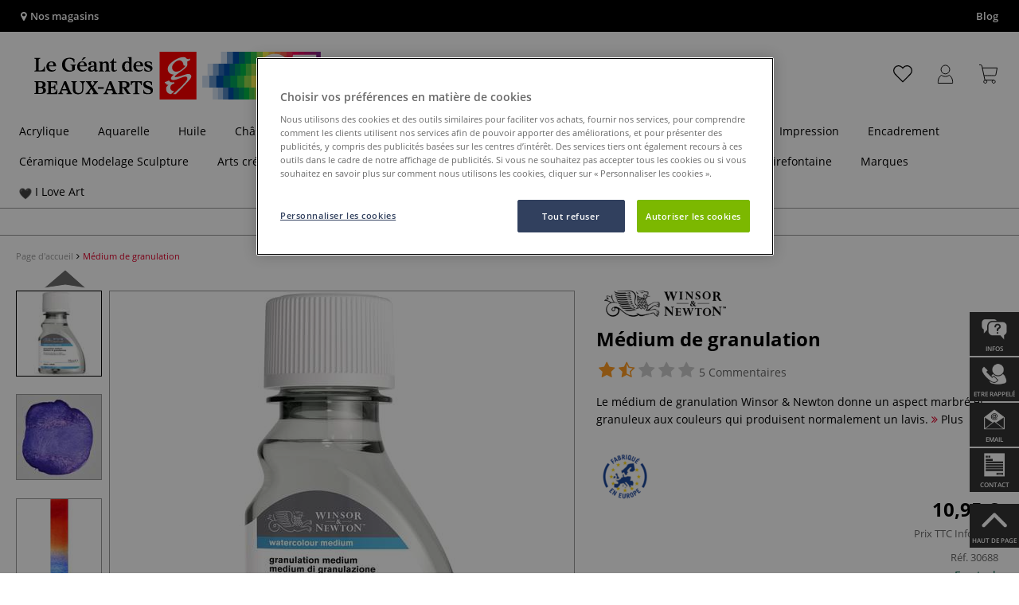

--- FILE ---
content_type: text/html; charset=UTF-8
request_url: https://www.geant-beaux-arts.fr/medium-de-granulation.html
body_size: 70068
content:
<!DOCTYPE html>
<html 
    lang="fr" 
    
>
    <head>
                        <meta http-equiv="X-UA-Compatible" content="IE=edge"><meta name="viewport" id="Viewport" content="width=device-width, initial-scale=1, maximum-scale=1, minimum-scale=1, user-scalable=no"><meta http-equiv="Content-Type" content="text/html; charset=UTF-8"><title>Médium de granulation | Le Géant des Beaux-Arts</title><meta name="description" content="Le médium de granulation Winsor &amp; Newton donne un aspect marbré et granuleux aux couleurs qui produisent normalement un lavis."><meta name="keywords" content="1"><meta name="p:domain_verify" content="ff7fb69c672e1d343d3f108f4198397a"/>

<script type="text/javascript">
    (function(c,l,a,r,i,t,y){
        c[a]=c[a]||function(){(c[a].q=c[a].q||[]).push(arguments)};
        t=l.createElement(r);t.async=1;t.src="https://www.clarity.ms/tag/"+i;
        y=l.getElementsByTagName(r)[0];y.parentNode.insertBefore(t,y);
    })(window, document, "clarity", "script", "ttkf3fs4z5");
</script>















<meta property="og:site_name" content="https://www.geant-beaux-arts.fr/"><meta property="og:title" content="Médium de granulation | Le Géant des Beaux-Arts"><meta property="og:description" content="Le médium de granulation Winsor &amp; Newton donne un aspect marbré et granuleux aux couleurs qui produisent normalement un lavis."><meta property="og:type" content="product"><meta property="og:image" content="https://images.geant-beaux-arts.fr/out/pictures/generated/500_500/374692/M%C3%A9dium+de+granulation.jpg"><meta property="og:url" content="https://www.geant-beaux-arts.fr/medium-de-granulation.html"><link rel="manifest" href="https://www.geant-beaux-arts.fr/out/fr_gdba/src/pwa/manifest.json"><link rel="canonical" href="https://www.geant-beaux-arts.fr/medium-de-granulation.html"><!-- iOS Homescreen Icon (version < 4.2)--><link rel="apple-touch-icon-precomposed" media="screen and (resolution: 163dpi)" href="https://www.geant-beaux-arts.fr/out/master/img/favicons/favicon_512x512.png" /><!-- iOS Homescreen Icon --><link rel="apple-touch-icon-precomposed" href="https://www.geant-beaux-arts.fr/out/master/img/favicons/favicon_512x512.png" /><!-- iPad Homescreen Icon (version < 4.2) --><link rel="apple-touch-icon-precomposed" media="screen and (resolution: 132dpi)" href="https://www.geant-beaux-arts.fr/out/master/img/favicons/favicon_512x512.png" /><!-- iPad Homescreen Icon --><link rel="apple-touch-icon-precomposed" sizes="72x72" href="https://www.geant-beaux-arts.fr/out/master/img/favicons/favicon_512x512.png" /><!-- iPhone 4 Homescreen Icon (version < 4.2) --><link rel="apple-touch-icon-precomposed" media="screen and (resolution: 326dpi)" href="https://www.geant-beaux-arts.fr/out/master/img/favicons/favicon_512x512.png" /><!-- iPhone 4 Homescreen Icon --><link rel="apple-touch-icon-precomposed" sizes="114x114" href="https://www.geant-beaux-arts.fr/out/master/img/favicons/favicon_512x512.png" /><!-- new iPad Homescreen Icon and iOS Version > 4.2 --><link rel="apple-touch-icon-precomposed" sizes="144x144" href="https://www.geant-beaux-arts.fr/out/master/img/favicons/favicon_512x512.png" /><!-- Windows 8 --><meta name="msapplication-TileColor" content="#DF0029"> <!-- Kachel-Farbe --><meta name="msapplication-TileImage" content="https://www.geant-beaux-arts.fr/out/master/img/favicons/favicon_512x512.png"><!-- Fluid --><link rel="fluid-icon" href="https://www.geant-beaux-arts.fr/out/master/img/favicons/favicon_512x512.png" title="Médium de granulation | Le Géant des Beaux-Arts" /><!-- Shortcut Icons --><link rel="shortcut icon" href="https://www.geant-beaux-arts.fr/out/master/img/favicons/favicon.ico?rand=1" type="image/x-icon" /><link rel="icon" href="https://www.geant-beaux-arts.fr/out/master/img/favicons/favicon_16x16.png" sizes="16x16" /><link rel="icon" href="https://www.geant-beaux-arts.fr/out/master/img/favicons/favicon_32x32.png" sizes="32x32" /><link rel="icon" href="https://www.geant-beaux-arts.fr/out/master/img/favicons/favicon_48x48.png" sizes="48x48" /><link rel="icon" href="https://www.geant-beaux-arts.fr/out/master/img/favicons/favicon_64x64.png" sizes="64x64" /><link rel="icon" href="https://www.geant-beaux-arts.fr/out/master/img/favicons/favicon_128x128.png" sizes="128x128" /><!-- DataLayer - This comments needs to stay otherwise no dynamic output is done -->
<script type="text/javascript">
    var dataLayer = [
    {
        "cl": "details",
        "basket": {
            "cartTotal": 0,
            "cartTotal_excl_vat": 0,
            "itemcnt": 0
        },
        "ecommerce": {
            "detail": {
                "products": [
                    {
                        "id": "30688A",
                        "name": "M\u00e9dium de granulation",
                        "brand": "Winsor-Newton",
                        "category": "M\u00e9diums pour l'aquarelle",
                        "price": 10.95,
                        "price_excl_vat": 9.12
                    }
                ]
            },
            "currencyCode": "EUR"
        },
        "breadcrumbs": {
            "breadcrump1": "",
            "breadcrump2": "",
            "breadcrump3": "",
            "breadcrump4": ""
        }
    }
];
</script><!-- /DataLayer --><!-- Google Tag Manager -->
<script>(function(w,d,s,l,i){w[l]=w[l]||[];w[l].push({'gtm.start':
new Date().getTime(),event:'gtm.js'});var f=d.getElementsByTagName(s)[0],
j=d.createElement(s),dl=l!='dataLayer'?'&l='+l:'';j.async=true;j.src=
'https://www.googletagmanager.com/gtm.js?id='+i+dl;f.parentNode.insertBefore(j,f);
})(window,document,'script','dataLayer','GTM-N9QSCMK');</script>
<!-- End Google Tag Manager -->

<!-- <link rel="manifest" href="/out/fr_gdba/manifest.json"> -->

                <link rel="stylesheet" type="text/css" href="https://www.geant-beaux-arts.fr/out/fr_gdba/src/vendor/fancybox/jquery.fancybox.min.css?1765284295" />
<link rel="stylesheet" type="text/css" href="https://www.geant-beaux-arts.fr/out/modules/smx_projectlist/css/smx_projectlist.css?1765284297" />
<link rel="stylesheet" type="text/css" href="https://www.geant-beaux-arts.fr/out/modules/makaira_react-frontend/css/app.97bba31f.css?1765284295" />
<link rel="stylesheet" type="text/css" href="https://www.geant-beaux-arts.fr/out/modules/smx_performance/css/smx_performance.css?1765284297" />
<link rel="stylesheet" type="text/css" href="https://www.geant-beaux-arts.fr/out/fr_gdba/src/css/styles.min.css?1765284372" />
<link rel="stylesheet" type="text/css" href="https://www.geant-beaux-arts.fr/out/modules/ddoevisualcms/out/src/css/font-awesome.min.css?1765284295" />
<link rel="stylesheet" type="text/css" href="https://www.geant-beaux-arts.fr/out/modules/ddoevisualcms/out/src/css/photoswipe.min.css?1765284295" />
<link rel="stylesheet" type="text/css" href="https://www.geant-beaux-arts.fr/out/modules/ddoevisualcms/out/src/css/style.min.css?1765284295" />


        <!-- HTML5 shim and Respond.js IE8 support of HTML5 elements and media queries -->
        <!--[if lt IE 9]>
        <script src="https://oss.maxcdn.com/libs/html5shiv/3.7.0/html5shiv.js"></script>
        <script src="https://oss.maxcdn.com/libs/respond.js/1.4.2/respond.min.js"></script>
        <![endif]-->
    </head>
  <!-- OXID eShop Enterprise Edition, Shopping Cart System (c) OXID eSales AG 2003 - 2025 - https://www.oxid-esales.com -->

                <body class="cl-details">
                <!-- Google Tag Manager (noscript) -->
<noscript><iframe src="https://www.googletagmanager.com/ns.html?id=GTM-N9QSCMK"
height="0" width="0" style="display:none;visibility:hidden"></iframe></noscript>
<!-- End Google Tag Manager (noscript) -->



    





                

        

        
<script type='application/ld+json'>
  [{"@context":"http:\/\/schema.org","aggregateRating":{"@type":"AggregateRating","worstRating":1,"bestRating":5,"ratingValue":2.4285714285715,"reviewCount":7},"description":"Le m\u00e9dium de granulation Winsor &amp; Newton donne un aspect marbr\u00e9 et granuleux aux couleurs qui produisent normalement un lavis.","sku":"30688A","name":"M\u00e9dium de granulation","image":"https:\/\/images.geant-beaux-arts.fr\/out\/pictures\/generated\/500_500\/374692\/M%C3%A9dium+de+granulation.jpg","url":"https:\/\/www.geant-beaux-arts.fr\/medium-de-granulation.html","@type":"ProductGroup","review":[{"@type":"Review","@id":"reviewName_1","name":"Ce produit marche bien mais sur les pigments granulant: Bleu outremer, Bleu cobalt, jaune et rouge cadmium,... il exacerbe\/facilite la granulation et demande \u00e0 \u00eatre utilis\u00e9 avec pr\u00e9caution.je dilue carr\u00e9ment le pigment avec le medium puis j&amp;#039;\u00e9tend, au pinceau ou en versant. Par contre, c&amp;#039;est la deuxi\u00e8me fois o\u00f9 le produit est indisponible! Vais je devoir encore l&amp;#039;acheter ailleurs et plus cher?","description":"Ce produit marche bien mais sur les pigments granulant: Bleu outremer, Bleu cobalt, jaune et rouge cadmium,... il exacerbe\/facilite la granulation et demande \u00e0 \u00eatre utilis\u00e9 avec pr\u00e9caution.je dilue carr\u00e9ment le pigment avec le medium puis j&amp;#039;\u00e9tend, au pinceau ou en versant. Par contre, c&amp;#039;est la deuxi\u00e8me fois o\u00f9 le produit est indisponible! Vais je devoir encore l&amp;#039;acheter ailleurs et plus cher?","author":{"name":"CLAUDE","@type":"Person"},"datePublished":"2020-10-31","itemReviewed":"M\u00e9dium de granulation","reviewRating":{"@type":"Rating","worstRating":1,"bestRating":5,"ratingValue":3}},{"@type":"Review","@id":"reviewName_2","name":"Je recommence mon article correctement car la tablette corrige \u00e0 sa fa\u00e7on. D\u00e9sol\u00e9e.&lt;br \/&gt;\nDonc j\u2019ai fait le test et aucun r\u00e9sultat. Je demandais plus d\u2019explications, les proportions pigment, m\u00e9dium, s\u2019il faut mouiller ou non le papier etc...&lt;br \/&gt;\nMerci pour des pr\u00e9cisions.&lt;br \/&gt;\nCordialement&lt;br \/&gt;\nDenise&lt;br \/&gt;\n","description":"Je recommence mon article correctement car la tablette corrige \u00e0 sa fa\u00e7on. D\u00e9sol\u00e9e.&lt;br \/&gt;\nDonc j\u2019ai fait le test et aucun r\u00e9sultat. Je demandais plus d\u2019explications, les proportions pigment, m\u00e9dium, s\u2019il faut mouiller ou non le papier etc...&lt;br \/&gt;\nMerci pour des pr\u00e9cisions.&lt;br \/&gt;\nCordialement&lt;br \/&gt;\nDenise&lt;br \/&gt;\n","author":{"name":"DENISE","@type":"Person"},"datePublished":"2018-11-12","itemReviewed":"M\u00e9dium de granulation","reviewRating":{"@type":"Rating","worstRating":1,"bestRating":5,"ratingValue":1}},{"@type":"Review","@id":"reviewName_3","name":"Moi aussi j\u2019ai dit le test, aucun r\u00e9sultat.&lt;br \/&gt;\nOn ne nous explique pas assez les proportions de chaque produit, s\u2019il faut mouiller le papier ou ne on auparavant etc.&lt;br \/&gt;\nMerci pour des pr\u00e9cisions.&lt;br \/&gt;\nCordialement&lt;br \/&gt;\nDenise&lt;br \/&gt;\n","description":"Moi aussi j\u2019ai dit le test, aucun r\u00e9sultat.&lt;br \/&gt;\nOn ne nous explique pas assez les proportions de chaque produit, s\u2019il faut mouiller le papier ou ne on auparavant etc.&lt;br \/&gt;\nMerci pour des pr\u00e9cisions.&lt;br \/&gt;\nCordialement&lt;br \/&gt;\nDenise&lt;br \/&gt;\n","author":{"name":"DENISE","@type":"Person"},"datePublished":"2018-11-12","itemReviewed":"M\u00e9dium de granulation","reviewRating":{"@type":"Rating","worstRating":1,"bestRating":5,"ratingValue":1}},{"@type":"Review","@id":"reviewName_4","name":"Bonjour, Je n&amp;#039;obtiens pas non plus d&amp;#039;effet avec le medium de granulation. Pouvez-vous m&amp;#039;indiquer le mode d&amp;#039;emploi ? Merci. Sylviane&lt;br \/&gt;\n","description":"Bonjour, Je n&amp;#039;obtiens pas non plus d&amp;#039;effet avec le medium de granulation. Pouvez-vous m&amp;#039;indiquer le mode d&amp;#039;emploi ? Merci. Sylviane&lt;br \/&gt;\n","author":{"name":"SYLVIANE","@type":"Person"},"datePublished":"2018-11-10","itemReviewed":"M\u00e9dium de granulation","reviewRating":{"@type":"Rating","worstRating":1,"bestRating":5,"ratingValue":1}},{"@type":"Review","@id":"reviewName_5","name":"medium - ce medium ne sert a rien aucun effet  apr\u00e8s essai","description":"medium - ce medium ne sert a rien aucun effet  apr\u00e8s essai","author":{"name":"jean paul","@type":"Person"},"datePublished":"2014-09-26","itemReviewed":"M\u00e9dium de granulation","reviewRating":{"@type":"Rating","worstRating":1,"bestRating":5,"ratingValue":1}}],"hasVariant":[{"@type":"Product","sku":"30688","gtin13":"884955017654","weight":100,"height":100,"width":35,"name":"M\u00e9dium de granulation, 75 ml 30688","image":"https:\/\/images.geant-beaux-arts.fr\/out\/pictures\/generated\/500_500\/374692\/M%C3%A9dium+de+granulation%2C+75+ml.jpg","url":"https:\/\/www.geant-beaux-arts.fr\/medium-de-granulation.html","offers":{"@type":"Offer","availability":"http:\/\/schema.org\/InStock","itemCondition":"http:\/\/schema.org\/NewCondition","price":"9.13","priceCurrency":"EUR","url":"https:\/\/www.geant-beaux-arts.fr\/medium-de-granulation.html"}}]}]
</script>

                <div id="floatingIcons" style="top:auto;bottom:30px">
    <div class="floating-icons--inner">
        <ul class="floating-icon--list content">
                            <li class="floating--icon email">
                    <a href="/foire-aux-questions/" id="floating--icon-faq">
                        <span class="fi--icon"><img src="https://www.geant-beaux-arts.fr/out/master/img/scrollbar/faq_transparent.png" alt="Infos"></span>
                        <span class="fi--text">Infos</span>
                    </a>
                </li>
                                        
    <li class="floating--icon callback">
        <a href="#" id="floating--icon-callback">
            <span class="fi--icon"><img src="https://www.geant-beaux-arts.fr/out/master/img/scrollbar/callback_transparent.png" alt="Demande de Rappel"></span>
            <span class="fi--text">Etre rappelé</span>
        </a>
    </li>

    





        
    

    

    
                
                                
                
                            
    
    



                                        <li class="floating--icon email">
                    <a href="mailto:bienvenue@geant-beaux-arts.fr" id="floating--icon-email">
                        <span class="fi--icon"><img src="https://www.geant-beaux-arts.fr/out/master/img/scrollbar/email_transparent.png" alt="E-mail"></span>
                        <span class="fi--text">email</span>
                    </a>
                </li>
                                                    <li class="floating--icon contact">
                    <a href="https://www.geant-beaux-arts.fr/contact/" id="floating--icon-contact">
                        <span class="fi--icon"><img src="https://www.geant-beaux-arts.fr/out/master/img/scrollbar/paper_transparent.png" alt="Contact"></span>
                        <span class="fi--text">Contact</span>
                    </a>
                </li>
                                        <li class="floating--icon totop">
                    <a href="#" id="floating--icon-totop">
                        <span class="fi--icon"><img src="https://www.geant-beaux-arts.fr/out/master/img/scrollbar/totop_transparent.png" alt="En haut"></span>
                        <span class="fi--text">Haut de page</span>
                    </a>
                </li>
                    </ul>

        <ul class="floating-icon--list mobile">
            <li class="floating--icon totop">
                <a id="floatingMobile" href="#" aria-label="Autres options">
                    <i class="fa fa-ellipsis-v"></i>
                </a>
            </li>
        </ul>
    </div>
</div>

    
    <div class="fullwidth-container">
            <div class="main-row">
                                        
    
        

                
    
    <header id="header">
        
                    
                
                                
                
                
<div id="header-top" style="background-color:#000000 !important">

    <div class="row top-header">
        <div class="col-md-4 visible-md visible-lg header-top-left">
                                                                    <div class="header-storefinder">
                    <a href="/nos-magasins-en-france/"
                         style="color:#ffffff !important">
                        <i class="fa fa-map-marker"></i> 
                                                
                                                    Nos magasins
                                            </a>
                </div>
                    </div>


        
        <div class="col-md-4 visible-md visible-lg header-top-center">
                                                                                    </div>

        <div class="col-md-4 visible-md visible-lg header-top-right">
            <div class="top-menu pull-right">
                                                                    <a class="blog-link" 
                         style="color:#ffffff !important"                        href="https://lateliergeant.geant-beaux-arts.fr/">
                        Blog
                    </a>
                
                

            </div>
        </div>
    </div>
</div>
        
        <div class="container">
                       
                

<div id="header-main">
    
<div id="header-xs-view">
    <div class="mobile-menu-top">
        <div class="mobile-menu-btn">
            <a class="mobile-menu" id="menu-btn" href="#menu-mobile">
                <img src="https://www.geant-beaux-arts.fr/out/master/img/icons/pp_burgermenu.svg" class="pp-icons burger" alt="">
                <img src="https://www.geant-beaux-arts.fr/out/master/img/icons/pp_x.svg" class="pp-icons closer" alt="">
            </a>
        </div>
        <div class="mobile-logo">
            <a href="https://www.geant-beaux-arts.fr/" title="">
                                <img src="https://www.geant-beaux-arts.fr/out/fr_gdba/img/logo25.svg" alt="">
            </a>
        </div>
        <div class="mobile-icon-menu">

            <div class="mobile-wishlist-icon">
                <a href="https://www.geant-beaux-arts.fr/ma-liste-d-envies/" title="Liste d´envies">
                    <img src="https://www.geant-beaux-arts.fr/out/master/img/icons/pp_heart.svg" class="pp-icons default-icon" alt="Liste d´envies">
                </a>
            </div>

            <div class="mobile-login">
                <a href="https://www.geant-beaux-arts.fr/mon-compte/" title="Mon compte">
                   <img src="https://www.geant-beaux-arts.fr/out/master/img/icons/pp_account.svg" class="pp-icons" alt="Mon compte">
                </a>
            </div>

            <div class="minibasket_container">
                <div class="cart-icon eq0">
    <a href="https://www.geant-beaux-arts.fr/panier-etape1/">
        <span class="basket-icon">
            <img src="https://www.geant-beaux-arts.fr/out/master/img/icons/pp_basket.svg" class="pp-icons" alt="Panier"  title="Panier">
        </span>
    </a>
    <i class="basket-counter hidden" id="countValue">0</i>
    </div>
            </div>

        </div>
    </div>
    
<div id="header-top" style="background-color:#000000 !important">

    <div class="row top-header">
        <div class="col-md-4 visible-md visible-lg header-top-left">
                                                                    <div class="header-storefinder">
                    <a href="/nos-magasins-en-france/"
                         style="color:#ffffff !important">
                        <i class="fa fa-map-marker"></i> 
                                                
                                                    Nos magasins
                                            </a>
                </div>
                    </div>


        
        <div class="col-md-4 visible-md visible-lg header-top-center">
                                                                                    </div>

        <div class="col-md-4 visible-md visible-lg header-top-right">
            <div class="top-menu pull-right">
                                                                    <a class="blog-link" 
                         style="color:#ffffff !important"                        href="https://lateliergeant.geant-beaux-arts.fr/">
                        Blog
                    </a>
                
                

            </div>
        </div>
    </div>
</div>
    <div class="mobile-menu-footer">
    </div>
</div>    <div id="header-md-view">
        <div id="header-md-slogan" class="row">
            <div class="header-slogan col-md-12">
                                                    
                                
            </div>
        </div>
        <div id="header-md-main" class="row">
            <div class="col-md-4 logo-col">
                
                                        <a href="https://www.geant-beaux-arts.fr/" title="">
                        <img src="https://www.geant-beaux-arts.fr/out/fr_gdba/img/logo25.svg" alt="logo">
                    </a>
                
            </div>

                            <div class="col-md-5 search-col">
                    
            <div id="replacement_autosuggest">
            <form class="form search" role="form" action="https://www.geant-beaux-arts.fr/index.php?" method="get" name="search">
                
<input type="hidden" name="lang" value="0" />
                <input type="hidden" name="cl" value="search">

                
                    <div class="input-group">
                        <input type="text" id="searchParam" name="searchparam" value="" placeholder="Intitulé, numéro de référence ....">
                        <button type="submit" class="search-btn" title="Rechercher"></button>
                    </div>
                
            </form>
        </div>
    





<script type="text/javascript">
    var initialData = {"shop":{"id":9,"language":"fr","languageId":0,"currency":{"id":0,"name":"EUR","rate":"1.00","dec":",","thousand":".","sign":"\u20ac","decimal":"2","selected":1},"vatIncluded":true},"makaira":{"url":"https:\/\/gerstaecker.makaira.io","instance":"live_geant-beaux-arts_fr","filter":{"parameterName":"filter"},"sorting":null},"user":{"discountGroup":"","discountPC":0},"settings":{"stickyTrigger":"95","showEcoFriendly":true,"blShowActiveCategoryOnTop":true,"searchResults":{"showLinks":false,"showCategories":false,"showManufacturers":false},"sortOptions":[{"field":"new","direction":"desc"},{"field":"sale","direction":"desc"},{"field":"title","direction":"asc"},{"field":"title","direction":"desc"},{"field":"price","direction":"asc"},{"field":"price","direction":"desc"}]},"translations":{"MAK_REACT_AUTOSUGGEST_PLACEHOLDER":"Intitul\u00e9, num\u00e9ro de r\u00e9f\u00e9rence ....","MAK_REACT_BACK":"Retour","MAK_REACT_BRUSH_HAIR":"Fibres de la pointe (pinceaux)","MAK_REACT_BRUSH_HEAD_SHAPE":"Forme de la pointe (seulement Allemagne)","MAK_REACT_BRUSH_SIZE":"Taille du pinceau","MAK_REACT_BRUSH_SIZE_MM":"Largeur de la pointe - mm","MAK_REACT_BRUSH_TYPE":"Id\u00e9al pour (pinceaux)","MAK_REACT_CANVAS_TYPE":"Finition (ch\u00e2ssis)","MAK_REACT_CATALOGUE_PAGE":"Num\u00e9ro de page dans support publicitaire","MAK_REACT_CATEGORYFILTER_FOR":"pour","MAK_REACT_CATEGORYFILTER_RESULTS":"R\u00e9sultats","MAK_REACT_COLORS":"Couleurs","MAK_REACT_COLOUR_CLAY":"Couleur finale","MAK_REACT_CONSISTENCY_TYPE":"Type \/ Consistance","MAK_REACT_ECOFRIENDLY":"","MAK_REACT_FILTER_AND_SORT":"Filter & Trier","MAK_REACT_FORMAT":"Format","MAK_REACT_GLOSS_LEVEL":"Degr\u00e9 de brillance","MAK_REACT_GLUE_FOR":"Colle pour","MAK_REACT_GRANULATION_CLAY":"Chamotte","MAK_REACT_LINE_WIDTH_MM":"Largeur de trait","MAK_REACT_MARKER_BASIS":"Encre \u00e0 base de (marqueurs)","MAK_REACT_MARKER_INK_TYPE":"M\u00e9thode de s\u00e9chage","MAK_REACT_MARKER_NIBS_SHAPE":"Forme du marqueur (pointe)","MAK_REACT_MEDIUM_TYPE":"Type de m\u00e9dium","MAK_REACT_NEW":"Nouveaut\u00e9s","MAK_REACT_PAGE":"Page","MAK_REACT_PAGE_OF":"sur","MAK_REACT_PAINT_QUALITY":"Qualit\u00e9 de la peinture","MAK_REACT_PAPER_CANVAS_MATERIAL":"Mati\u00e8re \/ Composition (ch\u00e2ssis et papiers)","MAK_REACT_PAPER_CANVAS_WEIGHT":"Poids en g\/m\u00b2 (papier\/tissu)","MAK_REACT_PAPER_FORMAT_TYPE":"Type de papiers","MAK_REACT_PAPER_GRAIN":"Grain (papier)","MAK_REACT_PAPER_PRODUCTION":"Fabrication (papiers aquarelles)","MAK_REACT_PRODUCTBRAND":"Marque","MAK_REACT_PRODUCTLINE":"Gamme","MAK_REACT_PRODUCTS":"Articles","MAK_REACT_PRODUCT_TYPE":"Cat\u00e9gorie de produit","MAK_REACT_RECOMMENDED_TECHNIQUE":"Techniques recommand\u00e9es","MAK_REACT_REQUEST_ERROR":"Malheureusement une erreur est survenue durant le traitement de votre demande.","MAK_REACT_REQUEST_ERROR_RETRY":"Essayer \u00e0 nouveau","MAK_REACT_RESET":"Effacer","MAK_REACT_RESET_FILTERS":"Effacer les filtres","MAK_REACT_RESULTS_CATEGORIES":"Cat\u00e9gories","MAK_REACT_RESULTS_MANUFACTURERS":"Marque","MAK_REACT_RESULTS_PRODUCTS":"Article trouv\u00e9","MAK_REACT_RESULTS_SEARCHLINKS":"Liens possibles","MAK_REACT_SAVE":"Enregistrer","MAK_REACT_SEARCH":"chercher","MAK_REACT_SELECTION":"Choix","MAK_REACT_SHOW_LESS":"Afficher moins de marques","MAK_REACT_SHOW_MORE":"Afficher plus de marques","MAK_REACT_SHOW_MORE_FILTERS":"Afficher plus de crit\u00e8res de filtres","MAK_REACT_SHOW_RESULTS":"Afficher %s r\u00e9sultats","MAK_REACT_SIZES":"Tailles","MAK_REACT_SORT":"Trier","MAK_REACT_SORT_BESTSELLER_DESC":"Les plus populaires","MAK_REACT_SORT_DEFAULT":"Les meilleures ventes","MAK_REACT_SORT_NEW_DESC":"Nouveaut\u00e9","MAK_REACT_SORT_PRICE_ASC":"Prix croissant","MAK_REACT_SORT_PRICE_DESC":"Prix d\u00e9croissant","MAK_REACT_SORT_SALE_DESC":"Promotion","MAK_REACT_SORT_SMX_ISNEW_DESC":"Nouveaut\u00e9","MAK_REACT_SORT_SMX_SALE_DESC":"Promotion","MAK_REACT_SORT_TITLE_ASC":"A-Z","MAK_REACT_SORT_TITLE_DESC":"Z-A","MAK_REACT_SUBMIT":"appliquer","MAK_REACT_SUITABLE_FOR":"Recommand\u00e9 pour","MAK_REACT_TEMP_CLAY":"Temp\u00e9rature de cuisson masses \u00e0 modeler","MAK_REACT_TEMP_GLAZE":"Temp\u00e9rature de cuisson \u00e9maux liquides","MAK_REACT_THICKNESS_MM":"Epaisseur"}};
</script>                </div>
                <div class="col-md-3 menus-col">
                    

                        <div class="col-md-7 header-right-icons">
                                                        <div class="right-icons-container">
    <!-- Wishlist Icon -->
    <div class="wishlist-icon">
        <a href="https://www.geant-beaux-arts.fr/ma-liste-d-envies/" title="Liste d´envies">
            <div class="icon-container">
                <img src="https://www.geant-beaux-arts.fr/out/master/img/icons/pp_heart.svg" class="pp-icons default-icon" alt="Liste d´envies">
                <img src="https://www.geant-beaux-arts.fr/out/master/img/icons/pp_heart_onhover.svg" class="pp-icons hover-icon" alt="Liste d´envies">
            </div>
        </a>
    </div>
    
    <!-- User/Login Icon -->
    
            <!-- User is not logged in - show login icon -->
        <div class="user-icon">
            <a href="https://www.geant-beaux-arts.fr/mon-compte/" title="Se connecter">
                <div class="icon-container">
                    <img src="https://www.geant-beaux-arts.fr/out/master/img/icons/pp_account.svg" class="pp-icons default-icon" alt="Se connecter">
                    <img src="https://www.geant-beaux-arts.fr/out/master/img/icons/pp_account_onhover.svg" class="pp-icons hover-icon" alt="Se connecter">
                </div>
            </a>
        </div>
    
    
    <!-- Cart Icon -->
    <div class="minibasket_container">
        <div class="cart-icon eq0">
    <a href="https://www.geant-beaux-arts.fr/panier-etape1/">
        <span class="basket-icon">
            <img src="https://www.geant-beaux-arts.fr/out/master/img/icons/pp_basket.svg" class="pp-icons" alt="Panier"  title="Panier">
        </span>
    </a>
    <i class="basket-counter hidden" id="countValue">0</i>
    </div>
    </div>
</div>                            
                        </div>
                        
                    
                </div>
                    </div>
    </div>
</div>            
        </div>
                    
        <div id="header-bottom">
    <div class="main-navigation ">
        <div class="container">
        
            <div id="megaMenu" class="navB">
                                                                                                                                                                                                                                                                                                                                                                                                                                                                                                                                                                                                                                                                                                                                                                                                                                                                                                                                                                                                                                                                                    
    <div class="navbar">
        <div class="navbar-inner">
            <nav class="category-navigation">
                                                                                    <ul class="nav"> <li class="hasProdMenu"> <a id="showProdMenu" href="#">Produits</a> <div id="prodMenu" class="hidden dropdown-wrapper"> <ul class="menu-nav"> <li class=" hasSubCats "> <a href="https://www.geant-beaux-arts.fr/acrylique/" id="16911deda4389d8796ace87798506296" > <span class="menu-text">Acrylique</span> </a> <div class="subcat level-1"> <ul> <li class=" hasSubCats "> <a href="https://www.geant-beaux-arts.fr/acrylique/peintures-acryliques/" id="d8ef63f63c10a25e3f60a101bfe9bf95"> <span class="menu-text">Peintures acryliques</span> <span class="fa fa-angle-right arrows"></span> </a> <div class="subcat level-2"> <ul> <p><a href="https://www.geant-beaux-arts.fr/acrylique/peintures-acryliques/" class="show-all"> Afficher tout </a></p> <li class=""> <a href="https://www.geant-beaux-arts.fr/acrylique/peintures-acryliques/peintures-acryliques-extra-fines/" id="c23fac01e289d8cf8ce465cae1816f27"> <span class="menu-text">Peintures acryliques extra-fines</span> </a> </li> <li class=""> <a href="https://www.geant-beaux-arts.fr/acrylique/peintures-acryliques/peintures-acryliques-fines/" id="c88dca9230b91a753166bc63c87136f7"> <span class="menu-text">Peintures acryliques fines</span> </a> </li> <li class=""> <a href="https://www.geant-beaux-arts.fr/acrylique/peintures-acryliques/peintures-acryliques-en-aerosol/" id="d120d6ee425c0fcfb015122051718005"> <span class="menu-text">Peintures acryliques en aérosol</span> </a> </li> <li class=""> <a href="https://www.geant-beaux-arts.fr/acrylique/peintures-acryliques/coffrets-de-peintures-acryliques/" id="53892c32347a1f01277792ea8e1b126a"> <span class="menu-text">Coffrets de peintures acryliques</span> </a> </li> <li class=""> <a href="https://www.geant-beaux-arts.fr/acrylique/peintures-acryliques/encres-peinture-acrylique/" id="498f0389922c9c7ff2c7660bc8c106f9"> <span class="menu-text">Encres peinture acrylique</span> </a> </li> <li class=""> <a href="https://www.geant-beaux-arts.fr/acrylique/peintures-acryliques/pigments-et-liants-pour-l-acrylique/" id="7d53d24dfadd6046cce86daa3869978b"> <span class="menu-text">Pigments et liants pour l&#039;acrylique</span> </a> </li> </ul> </div> </li> <li class=" hasSubCats "> <a href="https://www.geant-beaux-arts.fr/acrylique/pinceaux-peinture-acrylique/" id="7d92a32504f0390a70707f518334f607"> <span class="menu-text">Pinceaux peinture acrylique</span> <span class="fa fa-angle-right arrows"></span> </a> <div class="subcat level-2"> <ul> <p><a href="https://www.geant-beaux-arts.fr/acrylique/pinceaux-peinture-acrylique/" class="show-all"> Afficher tout </a></p> <li class=""> <a href="https://www.geant-beaux-arts.fr/acrylique/pinceaux-peinture-acrylique/pinceaux-pointe-ronde-acrylique/" id="5ca1b84e2ee2bbe07e3ac4404cae35f2"> <span class="menu-text">Pinceaux pointe ronde acrylique</span> </a> </li> <li class=""> <a href="https://www.geant-beaux-arts.fr/acrylique/pinceaux-peinture-acrylique/pinceaux-pointe-plate-acrylique/" id="98fcfd54ba1bb181afb363c11032a77b"> <span class="menu-text">Pinceaux pointe plate acrylique</span> </a> </li> <li class=""> <a href="https://www.geant-beaux-arts.fr/acrylique/pinceaux-peinture-acrylique/pinceaux-pointe-usee-bombee-acrylique/" id="47b8425f191c2c603bc61a2b756d02c8"> <span class="menu-text">Pinceaux pointe usée bombée acrylique</span> </a> </li> <li class=""> <a href="https://www.geant-beaux-arts.fr/acrylique/pinceaux-peinture-acrylique/pinceaux-pointe-biseautee-acrylique/" id="20988d04d3e65d057c9ae56380b1fd11"> <span class="menu-text">Pinceaux pointe biseautée acrylique</span> </a> </li> <li class=""> <a href="https://www.geant-beaux-arts.fr/acrylique/pinceaux-peinture-acrylique/pinceaux-pointe-eventail-acrylique/" id="1311cd1c7644dc6d6b7eee9e9f1236d0"> <span class="menu-text">Pinceaux pointe éventail acrylique</span> </a> </li> <li class=""> <a href="https://www.geant-beaux-arts.fr/acrylique/pinceaux-peinture-acrylique/spalters-acrylique/" id="1187b167a75829a35c41725b79fc9c92"> <span class="menu-text">Spalters acrylique</span> </a> </li> <li class=""> <a href="https://www.geant-beaux-arts.fr/acrylique/pinceaux-peinture-acrylique/pinceaux-speciaux-acrylique/" id="91ba57949abc44a3fb2383d5a1d63f67"> <span class="menu-text">Pinceaux spéciaux acrylique</span> </a> </li> <li class=""> <a href="https://www.geant-beaux-arts.fr/acrylique/pinceaux-peinture-acrylique/couteaux-a-peindre-acrylique/" id="2880e5ed333f5a0c6ac0dc7736799ad6"> <span class="menu-text">Couteaux à peindre acrylique</span> </a> </li> <li class=""> <a href="https://www.geant-beaux-arts.fr/acrylique/pinceaux-peinture-acrylique/sets-de-pinceaux-acrylique/" id="63ce218c7a319740b4e8a60438675065"> <span class="menu-text">Sets de pinceaux acrylique</span> </a> </li> </ul> </div> </li> <li class=" hasSubCats "> <a href="https://www.geant-beaux-arts.fr/acrylique/supports-peinture-acrylique/" id="9f112cfded3ea7ae4a4f6b7248c8ccd6"> <span class="menu-text">Supports peinture acrylique</span> <span class="fa fa-angle-right arrows"></span> </a> <div class="subcat level-2"> <ul> <p><a href="https://www.geant-beaux-arts.fr/acrylique/supports-peinture-acrylique/" class="show-all"> Afficher tout </a></p> <li class=""> <a href="https://www.geant-beaux-arts.fr/acrylique/supports-peinture-acrylique/papiers-pour-acrylique/" id="e71d27aa6f1499671e96c8b9868b2bc8"> <span class="menu-text">Papiers pour acrylique</span> </a> </li> <li class=""> <a href="https://www.geant-beaux-arts.fr/acrylique/supports-peinture-acrylique/chassis-entoiles-pour-l-acrylique/" id="0fcc244d2b010338a63f84db844be3e4"> <span class="menu-text">Châssis entoilés pour l&#039;acrylique</span> </a> </li> <li class=""> <a href="https://www.geant-beaux-arts.fr/acrylique/supports-peinture-acrylique/cartons-entoiles-pour-l-acrylique/" id="900f3510e501565d0da7684c0cf528bf"> <span class="menu-text">Cartons entoilés pour l&#039;acrylique</span> </a> </li> <li class=""> <a href="https://www.geant-beaux-arts.fr/acrylique/supports-peinture-acrylique/apprets-et-gessos-acrylique/" id="05229b7a72cbb5a7d88c01914f7563c4"> <span class="menu-text">Apprêts et gessos acrylique</span> </a> </li> </ul> </div> </li> <li class=" hasSubCats "> <a href="https://www.geant-beaux-arts.fr/acrylique/mediums-peinture-acrylique/" id="0854d48233199f69f54792da321649ca"> <span class="menu-text">Médiums peinture acrylique</span> <span class="fa fa-angle-right arrows"></span> </a> <div class="subcat level-2"> <ul> <p><a href="https://www.geant-beaux-arts.fr/acrylique/mediums-peinture-acrylique/" class="show-all"> Afficher tout </a></p> <li class=""> <a href="https://www.geant-beaux-arts.fr/acrylique/mediums-peinture-acrylique/mediums-acryliques/" id="8251083f6e6d351d51cd54e31aa637df"> <span class="menu-text">Médiums acryliques</span> </a> </li> <li class=""> <a href="https://www.geant-beaux-arts.fr/acrylique/mediums-peinture-acrylique/vernis-acryliques/" id="64480d8a967aa702f6ec9479efda9eb6"> <span class="menu-text">Vernis acryliques</span> </a> </li> </ul> </div> </li> <li class=" hasSubCats "> <a href="https://www.geant-beaux-arts.fr/acrylique/pouring/" id="09df4be24558f3f7bf79553451a57494"> <span class="menu-text">Pouring</span> <span class="fa fa-angle-right arrows"></span> </a> <div class="subcat level-2"> <ul> <p><a href="https://www.geant-beaux-arts.fr/acrylique/pouring/" class="show-all"> Afficher tout </a></p> <li class=""> <a href="https://www.geant-beaux-arts.fr/acrylique/pouring/peintures-pour-pouring/" id="e61f9cf405247eb69d33a278e12dbe5c"> <span class="menu-text">Peintures pour pouring</span> </a> </li> <li class=""> <a href="https://www.geant-beaux-arts.fr/acrylique/pouring/mediums-pour-pouring/" id="b5a725e6365b0c3f2107fb0039aafc8f"> <span class="menu-text">Médiums pour pouring</span> </a> </li> <li class=""> <a href="https://www.geant-beaux-arts.fr/acrylique/pouring/kits-pour-pouring/" id="19f120961b2f419b7ca2a183ef566dcb"> <span class="menu-text">Kits pour pouring</span> </a> </li> <li class=""> <a href="https://www.geant-beaux-arts.fr/acrylique/pouring/accessoires-pour-pouring/" id="682dbd3c5f22a88791230dbb1939a458"> <span class="menu-text">Accessoires pour pouring</span> </a> </li> </ul> </div> </li> </ul> </div> </li> <li class=" hasSubCats "> <a href="https://www.geant-beaux-arts.fr/aquarelle/" id="bf14166de10dd06d81e62c64c5fa78c8" > <span class="menu-text">Aquarelle</span> </a> <div class="subcat level-1"> <ul> <li class=" hasSubCats "> <a href="https://www.geant-beaux-arts.fr/aquarelle/peinture-aquarelle/" id="16cc470102597f5b26ee036d4def275d"> <span class="menu-text">Peinture aquarelle</span> <span class="fa fa-angle-right arrows"></span> </a> <div class="subcat level-2"> <ul> <p><a href="https://www.geant-beaux-arts.fr/aquarelle/peinture-aquarelle/" class="show-all"> Afficher tout </a></p> <li class=""> <a href="https://www.geant-beaux-arts.fr/aquarelle/peinture-aquarelle/aquarelles-extra-fines/" id="b78c4e25a252667e6752d256ee82d5a5"> <span class="menu-text">Aquarelles extra-fines</span> </a> </li> <li class=""> <a href="https://www.geant-beaux-arts.fr/aquarelle/peinture-aquarelle/aquarelles-fines-et-etudes/" id="9cc15a55934d0ad4e136f8a8d40a996f"> <span class="menu-text">Aquarelles fines et études</span> </a> </li> <li class=""> <a href="https://www.geant-beaux-arts.fr/aquarelle/peinture-aquarelle/aquarelles-artisanales/" id="4b4d06290cabcefdd5348c861ce3cf72"> <span class="menu-text">Aquarelles artisanales</span> </a> </li> <li class=""> <a href="https://www.geant-beaux-arts.fr/aquarelle/peinture-aquarelle/palettes-d-aquarelles/" id="539be027e241b027a01f632f1a1ea1ac"> <span class="menu-text">Palettes d&#039;aquarelles</span> </a> </li> <li class=""> <a href="https://www.geant-beaux-arts.fr/aquarelle/peinture-aquarelle/crayons-aquarellables/" id="b840993ef23ff631d47a421b28a40625"> <span class="menu-text">Crayons aquarellables</span> </a> </li> <li class=""> <a href="https://www.geant-beaux-arts.fr/aquarelle/peinture-aquarelle/craies-aquarellables/" id="6a17f1eee4e11e2e9b081fc99792bdb2"> <span class="menu-text">Craies aquarellables</span> </a> </li> <li class=""> <a href="https://www.geant-beaux-arts.fr/aquarelle/peinture-aquarelle/pigments-et-liants-pour-l-aquarelle/" id="fe8c7bbb9c79c514225e2f6ecb9b9d73"> <span class="menu-text">Pigments et liants pour l&#039;aquarelle</span> </a> </li> </ul> </div> </li> <li class=" hasSubCats "> <a href="https://www.geant-beaux-arts.fr/aquarelle/pinceaux-pour-l-aquarelle/" id="e255afccf4b4ff5d9a2b9c2f55b3b38d"> <span class="menu-text">Pinceaux pour l&#039;aquarelle</span> <span class="fa fa-angle-right arrows"></span> </a> <div class="subcat level-2"> <ul> <p><a href="https://www.geant-beaux-arts.fr/aquarelle/pinceaux-pour-l-aquarelle/" class="show-all"> Afficher tout </a></p> <li class=""> <a href="https://www.geant-beaux-arts.fr/aquarelle/pinceaux-pour-l-aquarelle/pinceaux-pointe-ronde-aquarelle/" id="4ac1b5e20350c3412016c639fc7a16d3"> <span class="menu-text">Pinceaux pointe ronde aquarelle</span> </a> </li> <li class=""> <a href="https://www.geant-beaux-arts.fr/aquarelle/pinceaux-pour-l-aquarelle/pinceaux-pointe-plate-aquarelle/" id="9dbdbf41c00a45b51153c7fee550cd5c"> <span class="menu-text">Pinceaux pointe plate aquarelle</span> </a> </li> <li class=""> <a href="https://www.geant-beaux-arts.fr/aquarelle/pinceaux-pour-l-aquarelle/pinceaux-lavis-aquarelle/" id="6012acfdc2d52f2e96b1b15120f68ba9"> <span class="menu-text">Pinceaux lavis aquarelle</span> </a> </li> <li class=""> <a href="https://www.geant-beaux-arts.fr/aquarelle/pinceaux-pour-l-aquarelle/pinceaux-pointe-sabre-aquarelle/" id="74773ce1a77dd8a2879dc22f994ade70"> <span class="menu-text">Pinceaux pointe sabre aquarelle</span> </a> </li> <li class=""> <a href="https://www.geant-beaux-arts.fr/aquarelle/pinceaux-pour-l-aquarelle/pinceaux-pointe-traceur-aquarelle/" id="86cc5d3baae0ae8fcd000e7061e04bbd"> <span class="menu-text">Pinceaux pointe traceur aquarelle</span> </a> </li> <li class=""> <a href="https://www.geant-beaux-arts.fr/aquarelle/pinceaux-pour-l-aquarelle/pinceaux-speciaux-aquarelle-gdba/" id="f239a443028d530ba30cca0114fe8ff5"> <span class="menu-text">Pinceaux spéciaux aquarelle</span> </a> </li> <li class=""> <a href="https://www.geant-beaux-arts.fr/aquarelle/pinceaux-pour-l-aquarelle/sets-de-pinceaux-aquarelle-gdba/" id="8803e482990ee3174ea5e40ce68077bf"> <span class="menu-text">Sets de pinceaux aquarelle</span> </a> </li> <li class=""> <a href="https://www.geant-beaux-arts.fr/aquarelle/pinceaux-pour-l-aquarelle/pinceaux-a-reservoir-aquarelle/" id="cfd4ea2a456cf1f8359a2c2a68e644f9"> <span class="menu-text">Pinceaux à réservoir aquarelle</span> </a> </li> </ul> </div> </li> <li class=" hasSubCats "> <a href="https://www.geant-beaux-arts.fr/aquarelle/papiers-pour-l-aquarelle/" id="b952cf8529ff86da1bfecc84f5f4b8a1"> <span class="menu-text">Papiers pour l&#039;aquarelle</span> <span class="fa fa-angle-right arrows"></span> </a> <div class="subcat level-2"> <ul> <p><a href="https://www.geant-beaux-arts.fr/aquarelle/papiers-pour-l-aquarelle/" class="show-all"> Afficher tout </a></p> <li class=""> <a href="https://www.geant-beaux-arts.fr/aquarelle/papiers-pour-l-aquarelle/papiers-aquarelle-100-coton/" id="91ae4193edd8a097cef0afecf935cdf7"> <span class="menu-text">Papiers aquarelle 100% coton</span> </a> </li> <li class=""> <a href="https://www.geant-beaux-arts.fr/aquarelle/papiers-pour-l-aquarelle/papiers-aquarelle-mixtes/" id="343fc68b9023e2c18c77377c24b2696a"> <span class="menu-text">Papiers aquarelle mixtes</span> </a> </li> <li class=""> <a href="https://www.geant-beaux-arts.fr/aquarelle/papiers-pour-l-aquarelle/papiers-aquarelle-cellulose/" id="f693a77503813c5137eca9db3bd608c2"> <span class="menu-text">Papiers aquarelle cellulose</span> </a> </li> <li class=""> <a href="https://www.geant-beaux-arts.fr/aquarelle/papiers-pour-l-aquarelle/blocs-et-carnets-aquarelle/" id="eea5b1dc8eee6bf6cfe737511e72848e"> <span class="menu-text">Blocs et carnets aquarelle</span> </a> </li> </ul> </div> </li> <li class=" hasSubCats "> <a href="https://www.geant-beaux-arts.fr/aquarelle/gouaches/" id="16d142463ecdd47213f94452309c1953"> <span class="menu-text">Gouaches</span> <span class="fa fa-angle-right arrows"></span> </a> <div class="subcat level-2"> <ul> <p><a href="https://www.geant-beaux-arts.fr/aquarelle/gouaches/" class="show-all"> Afficher tout </a></p> <li class=""> <a href="https://www.geant-beaux-arts.fr/aquarelle/gouaches/gouaches-extra-fines/" id="b2aee485847839254249b869cc6eddfc"> <span class="menu-text">Gouaches extra-fines</span> </a> </li> <li class=""> <a href="https://www.geant-beaux-arts.fr/aquarelle/gouaches/gouaches-etudes/" id="cf1a3c7bc8777eef57396532230cc868"> <span class="menu-text">Gouaches études</span> </a> </li> <li class=""> <a href="https://www.geant-beaux-arts.fr/aquarelle/gouaches/pastilles-de-gouache/" id="0c03f154b27c7c1412fe1f5c369bbf1d"> <span class="menu-text">Pastilles de gouache</span> </a> </li> </ul> </div> </li> <li class=" hasSubCats "> <a href="https://www.geant-beaux-arts.fr/aquarelle/accessoires-pour-l-aquarelle/" id="a8883a7861f7ca7215053f979562e7aa"> <span class="menu-text">Accessoires pour l&#039;aquarelle</span> <span class="fa fa-angle-right arrows"></span> </a> <div class="subcat level-2"> <ul> <p><a href="https://www.geant-beaux-arts.fr/aquarelle/accessoires-pour-l-aquarelle/" class="show-all"> Afficher tout </a></p> <li class=""> <a href="https://www.geant-beaux-arts.fr/aquarelle/accessoires-pour-l-aquarelle/eponges-pour-l-aquarelle/" id="d44788e2a6e69e1e0fc44691df4307a7"> <span class="menu-text">Éponges pour l&#039;aquarelle</span> </a> </li> <li class=""> <a href="https://www.geant-beaux-arts.fr/aquarelle/accessoires-pour-l-aquarelle/masquage-du-support/" id="ed04c2f92c3d3ba403a72cbbad2f53af"> <span class="menu-text">Masquage du support</span> </a> </li> <li class=""> <a href="https://www.geant-beaux-arts.fr/aquarelle/accessoires-pour-l-aquarelle/godets-et-palettes-vides-pour-l-aquarelle/" id="15f76e131546b82d5cc6c95b6e69b791"> <span class="menu-text">Godets et palettes vides pour l&#039;aquarelle</span> </a> </li> </ul> </div> </li> <li class=" hasSubCats "> <a href="https://www.geant-beaux-arts.fr/aquarelle/mediums-et-additifs-pour-l-aquarelle/" id="ba704b2c2163b622382c79c15081ae0d"> <span class="menu-text">Médiums et additifs pour l&#039;aquarelle</span> <span class="fa fa-angle-right arrows"></span> </a> <div class="subcat level-2"> <ul> <p><a href="https://www.geant-beaux-arts.fr/aquarelle/mediums-et-additifs-pour-l-aquarelle/" class="show-all"> Afficher tout </a></p> <li class=""> <a href="https://www.geant-beaux-arts.fr/aquarelle/mediums-et-additifs-pour-l-aquarelle/mediums-pour-l-aquarelle/" id="8f5e876baf4eb3bff7f2021019045f66"> <span class="menu-text">Médiums pour l&#039;aquarelle</span> </a> </li> <li class=""> <a href="https://www.geant-beaux-arts.fr/aquarelle/mediums-et-additifs-pour-l-aquarelle/vernis-pour-l-aquarelle/" id="79743c1f3403f209864019b76865e7ea"> <span class="menu-text">Vernis pour l&#039;aquarelle</span> </a> </li> </ul> </div> </li> </ul> </div> </li> <li class=" hasSubCats "> <a href="https://www.geant-beaux-arts.fr/huile/" id="dd6a208d8caf760d9b0c2da14cd87b8d" > <span class="menu-text">Huile</span> </a> <div class="subcat level-1"> <ul> <li class=" hasSubCats "> <a href="https://www.geant-beaux-arts.fr/huile/peintures-a-l-huile/" id="55cbdc2060c0e2f68c44c7e0104630cf"> <span class="menu-text">Peintures à l&#039;huile</span> <span class="fa fa-angle-right arrows"></span> </a> <div class="subcat level-2"> <ul> <p><a href="https://www.geant-beaux-arts.fr/huile/peintures-a-l-huile/" class="show-all"> Afficher tout </a></p> <li class=""> <a href="https://www.geant-beaux-arts.fr/huile/peintures-a-l-huile/peintures-a-l-huile-extra-fines/" id="0a92232dda191041185797a115c0fc6c"> <span class="menu-text">Peintures à l&#039;huile extra-fines</span> </a> </li> <li class=""> <a href="https://www.geant-beaux-arts.fr/huile/peintures-a-l-huile/peintures-a-l-huile-fines/" id="28c205be7e499d4a7eb9a5ab07a6ecc3"> <span class="menu-text">Peintures à l&#039;huile fines</span> </a> </li> <li class=""> <a href="https://www.geant-beaux-arts.fr/huile/peintures-a-l-huile/peintures-a-l-huile-solubles-a-l-eau/" id="79f6b4ef19293c6c0d8d2657315ab1ce"> <span class="menu-text">Peintures à l&#039;huile solubles à l&#039;eau</span> </a> </li> <li class=""> <a href="https://www.geant-beaux-arts.fr/huile/peintures-a-l-huile/coffrets-peinture-a-l-huile/" id="915b339897b8b5788fb069f1e9acf297"> <span class="menu-text">Coffrets peinture à l&#039;huile</span> </a> </li> <li class=""> <a href="https://www.geant-beaux-arts.fr/huile/peintures-a-l-huile/pigments-et-liants-pour-l-huile/" id="aa3ae29b134de55147e7ba5236acf7f8"> <span class="menu-text">Pigments et liants pour l&#039;huile</span> </a> </li> </ul> </div> </li> <li class=" hasSubCats "> <a href="https://www.geant-beaux-arts.fr/huile/additifs-peinture-a-l-huile/" id="469e3ff2bce9bd1bd7e1a80f2e6422f8"> <span class="menu-text">Additifs peinture à l&#039;huile</span> <span class="fa fa-angle-right arrows"></span> </a> <div class="subcat level-2"> <ul> <p><a href="https://www.geant-beaux-arts.fr/huile/additifs-peinture-a-l-huile/" class="show-all"> Afficher tout </a></p> <li class=""> <a href="https://www.geant-beaux-arts.fr/huile/additifs-peinture-a-l-huile/mediums-peinture-a-l-huile/" id="262641ccd1f3d029f64e330668899fb2"> <span class="menu-text">Médiums peinture à l&#039;huile</span> </a> </li> <li class=""> <a href="https://www.geant-beaux-arts.fr/huile/additifs-peinture-a-l-huile/essences-peinture-a-l-huile/" id="2c30bf9e1b79cd52cae0d09c80ee39c0"> <span class="menu-text">Essences peinture à l&#039;huile</span> </a> </li> <li class=""> <a href="https://www.geant-beaux-arts.fr/huile/additifs-peinture-a-l-huile/vernis-peinture-a-l-huile/" id="badf97ff7059bcae99d90af7b512b072"> <span class="menu-text">Vernis peinture à l&#039;huile</span> </a> </li> </ul> </div> </li> <li class=" hasSubCats "> <a href="https://www.geant-beaux-arts.fr/huile/pinceaux-peinture-a-l-huile/" id="95c49fc5b43da0439a5d1eab67084516"> <span class="menu-text">Pinceaux peinture à l&#039;huile</span> <span class="fa fa-angle-right arrows"></span> </a> <div class="subcat level-2"> <ul> <p><a href="https://www.geant-beaux-arts.fr/huile/pinceaux-peinture-a-l-huile/" class="show-all"> Afficher tout </a></p> <li class=""> <a href="https://www.geant-beaux-arts.fr/huile/pinceaux-peinture-a-l-huile/pinceaux-pointe-ronde-huile/" id="4a304579592bd7e573caf448c3aaa54f"> <span class="menu-text">Pinceaux pointe ronde huile</span> </a> </li> <li class=""> <a href="https://www.geant-beaux-arts.fr/huile/pinceaux-peinture-a-l-huile/pinceaux-pointe-plate-huile/" id="ba9820c3827f083b68b71dc8e7ceb33c"> <span class="menu-text">Pinceaux pointe plate huile</span> </a> </li> <li class=""> <a href="https://www.geant-beaux-arts.fr/huile/pinceaux-peinture-a-l-huile/pinceaux-pointe-usee-bombee-huile/" id="0597e64346f1652eec02ef70d7279de6"> <span class="menu-text">Pinceaux pointe usée bombée huile</span> </a> </li> <li class=""> <a href="https://www.geant-beaux-arts.fr/huile/pinceaux-peinture-a-l-huile/pinceaux-pointe-biseautee-huile/" id="6c0a9b21579e207a5947f92be1c3772c"> <span class="menu-text">Pinceaux pointe biseautée huile</span> </a> </li> <li class=""> <a href="https://www.geant-beaux-arts.fr/huile/pinceaux-peinture-a-l-huile/pinceaux-pointe-eventail-huile/" id="b5ee2a65bd7171cb1bb76d3819839679"> <span class="menu-text">Pinceaux pointe éventail huile</span> </a> </li> <li class=""> <a href="https://www.geant-beaux-arts.fr/huile/pinceaux-peinture-a-l-huile/spalters-huile/" id="3de2ed43eb763f19081b129be0030025"> <span class="menu-text">Spalters huile</span> </a> </li> <li class=""> <a href="https://www.geant-beaux-arts.fr/huile/pinceaux-peinture-a-l-huile/pinceaux-speciaux-huile/" id="3b78b2cef57e4572bfe7bf2f9be60ad8"> <span class="menu-text">Pinceaux spéciaux huile</span> </a> </li> <li class=""> <a href="https://www.geant-beaux-arts.fr/huile/pinceaux-peinture-a-l-huile/couteaux-a-peindre-huile/" id="8ccd7c1b029c7d598602b39ca3b3a0cd"> <span class="menu-text">Couteaux à peindre huile</span> </a> </li> <li class=""> <a href="https://www.geant-beaux-arts.fr/huile/pinceaux-peinture-a-l-huile/sets-de-pinceaux-huile/" id="34342b0be8fd750b944919769dc579f4"> <span class="menu-text">Sets de pinceaux huile</span> </a> </li> </ul> </div> </li> <li class=" hasSubCats "> <a href="https://www.geant-beaux-arts.fr/huile/supports-peinture-a-l-huile/" id="f5a6e278421f3bd4da5ce5beb53173bd"> <span class="menu-text">Supports peinture à l&#039;huile</span> <span class="fa fa-angle-right arrows"></span> </a> <div class="subcat level-2"> <ul> <p><a href="https://www.geant-beaux-arts.fr/huile/supports-peinture-a-l-huile/" class="show-all"> Afficher tout </a></p> <li class=""> <a href="https://www.geant-beaux-arts.fr/huile/supports-peinture-a-l-huile/papiers-peinture-a-l-huile/" id="db8d06c8347d1d5da8b8acd6063c8d36"> <span class="menu-text">Papiers peinture à l&#039;huile</span> </a> </li> <li class=""> <a href="https://www.geant-beaux-arts.fr/huile/supports-peinture-a-l-huile/chassis-entoiles-peinture-a-l-huile/" id="8c0f677c9b8b14bd65bf2fd1fd565d39"> <span class="menu-text">Châssis entoilés peinture à l&#039;huile</span> </a> </li> <li class=""> <a href="https://www.geant-beaux-arts.fr/huile/supports-peinture-a-l-huile/apprets-et-gessos-peinture-a-l-huile/" id="6e029fbf12e2a5e60b4ced8fec6fa161"> <span class="menu-text">Apprêts et gessos peinture à l&#039;huile</span> </a> </li> </ul> </div> </li> <li class=""> <a href="https://www.geant-beaux-arts.fr/huile/accessoires-peinture-a-l-huile/" id="b347f9aab79f8077a46c06636b236954"> <span class="menu-text">Accessoires peinture à l&#039;huile</span> </a> </li> </ul> </div> </li> <li class=" hasSubCats "> <a href="https://www.geant-beaux-arts.fr/chassis-et-toiles/" id="4f257dc364c2b5a2a37c7f9dc77066c9" > <span class="menu-text">Châssis et toiles</span> </a> <div class="subcat level-1"> <ul> <li class=" hasSubCats "> <a href="https://www.geant-beaux-arts.fr/chassis-et-toiles/chassis-entoiles/" id="8f4b0997717bdc5df3d780bbb1a899ef"> <span class="menu-text">Châssis entoilés</span> <span class="fa fa-angle-right arrows"></span> </a> <div class="subcat level-2"> <ul> <p><a href="https://www.geant-beaux-arts.fr/chassis-et-toiles/chassis-entoiles/" class="show-all"> Afficher tout </a></p> <li class=""> <a href="https://www.geant-beaux-arts.fr/chassis-et-toiles/chassis-entoiles/chassis-entoiles-en-coton/" id="1d442af21e71b6e6865287a6cefcfcb0"> <span class="menu-text">Châssis entoilés en coton</span> </a> </li> <li class=""> <a href="https://www.geant-beaux-arts.fr/chassis-et-toiles/chassis-entoiles/chassis-entoiles-en-lin/" id="2877530466827e0cbeba17e8b51350a5"> <span class="menu-text">Châssis entoilés en lin</span> </a> </li> <li class=""> <a href="https://www.geant-beaux-arts.fr/chassis-et-toiles/chassis-entoiles/chassis-speciaux/" id="90f3410d1766db2bb7b15173fb175e32"> <span class="menu-text">Châssis spéciaux</span> </a> </li> </ul> </div> </li> <li class=" hasSubCats "> <a href="https://www.geant-beaux-arts.fr/chassis-et-toiles/fabrication-d-un-chassis/" id="685f7053e72bc9192b79e97244432eb0"> <span class="menu-text">Fabrication d&#039;un châssis</span> <span class="fa fa-angle-right arrows"></span> </a> <div class="subcat level-2"> <ul> <p><a href="https://www.geant-beaux-arts.fr/chassis-et-toiles/fabrication-d-un-chassis/" class="show-all"> Afficher tout </a></p> <li class=""> <a href="https://www.geant-beaux-arts.fr/chassis-et-toiles/fabrication-d-un-chassis/chassis-nus-et-baguettes/" id="ea5091f72756d659eb7fe39f1b426229"> <span class="menu-text">Châssis nus et baguettes</span> </a> </li> <li class=""> <a href="https://www.geant-beaux-arts.fr/chassis-et-toiles/fabrication-d-un-chassis/outils-pour-fabrication-du-chassis/" id="5d4b5d7b3e6c4d49a39aa6d93c14fcbf"> <span class="menu-text">Outils pour fabrication du châssis</span> </a> </li> <li class=""> <a href="https://www.geant-beaux-arts.fr/chassis-et-toiles/fabrication-d-un-chassis/toiles-enduites-en-coton/" id="ff2c1dc561675e31a8b401c7dac18b9e"> <span class="menu-text">Toiles enduites en coton</span> </a> </li> <li class=""> <a href="https://www.geant-beaux-arts.fr/chassis-et-toiles/fabrication-d-un-chassis/toiles-enduites-en-lin/" id="499fcca7312c4b9e3fd96dc87ad9819d"> <span class="menu-text">Toiles enduites en lin</span> </a> </li> <li class=""> <a href="https://www.geant-beaux-arts.fr/chassis-et-toiles/fabrication-d-un-chassis/toiles-brutes-en-coton/" id="1ad6b5378771a2bca1aae68a27bfbdbd"> <span class="menu-text">Toiles brutes en coton</span> </a> </li> <li class=""> <a href="https://www.geant-beaux-arts.fr/chassis-et-toiles/fabrication-d-un-chassis/toiles-brutes-en-lin/" id="fc91cc21a84e5e411c599ee0e5566795"> <span class="menu-text">Toiles brutes en lin</span> </a> </li> </ul> </div> </li> <li class=""> <a href="https://www.geant-beaux-arts.fr/chassis-et-toiles/supports-en-bois/" id="5fda349c274182e42e2605b6668f8b0f"> <span class="menu-text">Supports en bois</span> </a> </li> <li class=""> <a href="https://www.geant-beaux-arts.fr/chassis-et-toiles/apprets-et-gessos/" id="eb60097c342f24baa0c69b18a1c44631"> <span class="menu-text">Apprêts et gessos</span> </a> </li> <li class=""> <a href="https://www.geant-beaux-arts.fr/chassis-et-toiles/cartons-entoiles/" id="343e24c216c97fee1cffbd5a4feaba8b"> <span class="menu-text">Cartons entoilés</span> </a> </li> </ul> </div> </li> <li class=" hasSubCats "> <a href="https://www.geant-beaux-arts.fr/papiers/" id="e8eb170aae62e966c4f99b4a4d0ea735" > <span class="menu-text">Papiers</span> </a> <div class="subcat level-1"> <ul> <li class=" hasSubCats "> <a href="https://www.geant-beaux-arts.fr/papiers/papiers-pour-la-peinture/" id="7c9a34f77c6a59544d9ad96ace6c05e5"> <span class="menu-text">Papiers pour la peinture</span> <span class="fa fa-angle-right arrows"></span> </a> <div class="subcat level-2"> <ul> <p><a href="https://www.geant-beaux-arts.fr/papiers/papiers-pour-la-peinture/" class="show-all"> Afficher tout </a></p> <li class=""> <a href="https://www.geant-beaux-arts.fr/papiers/papiers-pour-la-peinture/papiers-pour-la-peinture-aquarelle/" id="b8d4883215530279879d9b9a5fb84079"> <span class="menu-text">Papiers pour la peinture aquarelle</span> </a> </li> <li class=""> <a href="https://www.geant-beaux-arts.fr/papiers/papiers-pour-la-peinture/papiers-pour-la-peinture-a-l-huile-et-acrylique/" id="a5f799d9add7d4854dc14ad00cc8f9d4"> <span class="menu-text">Papiers pour la peinture à l&#039;huile et acrylique</span> </a> </li> <li class=""> <a href="https://www.geant-beaux-arts.fr/papiers/papiers-pour-la-peinture/papiers-multi-techniques/" id="20e7cee0af84a85e3cb6e891896f69af"> <span class="menu-text">Papiers multi-techniques</span> </a> </li> </ul> </div> </li> <li class=" hasSubCats "> <a href="https://www.geant-beaux-arts.fr/papiers/papiers-pour-le-dessin/" id="dc5d6dd10341240dbf94a12b7cd29b86"> <span class="menu-text">Papiers pour le dessin</span> <span class="fa fa-angle-right arrows"></span> </a> <div class="subcat level-2"> <ul> <p><a href="https://www.geant-beaux-arts.fr/papiers/papiers-pour-le-dessin/" class="show-all"> Afficher tout </a></p> <li class=""> <a href="https://www.geant-beaux-arts.fr/papiers/papiers-pour-le-dessin/papiers-pour-marqueurs/" id="ceef9f1a01c5dca7d9fbd634afd00928"> <span class="menu-text">Papiers pour marqueurs</span> </a> </li> <li class=""> <a href="https://www.geant-beaux-arts.fr/papiers/papiers-pour-le-dessin/papiers-esquisse-et-dessin/" id="4c3ab9380d8e76e101d7a40e9d2837c1"> <span class="menu-text">Papiers esquisse et dessin</span> </a> </li> <li class=""> <a href="https://www.geant-beaux-arts.fr/papiers/papiers-pour-le-dessin/albums-et-carnets-a-dessin/" id="c10275d25af2ccbf93d1469788de089d"> <span class="menu-text">Albums et carnets à croquis</span> </a> </li> <li class=""> <a href="https://www.geant-beaux-arts.fr/papiers/papiers-pour-le-dessin/papiers-pour-pastel/" id="38d481d4f515b5f27d5e17b1b5e2bfd3"> <span class="menu-text">Papiers pour pastel</span> </a> </li> <li class=""> <a href="https://www.geant-beaux-arts.fr/papiers/papiers-pour-le-dessin/papiers-cristal/" id="552af5dc8fa293e10a19dc6602f14ba9"> <span class="menu-text">Papiers cristal</span> </a> </li> </ul> </div> </li> <li class=" hasSubCats "> <a href="https://www.geant-beaux-arts.fr/papiers/papiers-calligraphie/" id="f38f2854a6f667e1b47b43cd279c71c5"> <span class="menu-text">Papiers calligraphie</span> <span class="fa fa-angle-right arrows"></span> </a> <div class="subcat level-2"> <ul> <p><a href="https://www.geant-beaux-arts.fr/papiers/papiers-calligraphie/" class="show-all"> Afficher tout </a></p> <li class=""> <a href="https://www.geant-beaux-arts.fr/papiers/papiers-calligraphie/papiers-pour-calligraphie/" id="1fa4bbb495072b95c3b7f3d9ea260fdf"> <span class="menu-text">Papiers pour calligraphie</span> </a> </li> <li class=""> <a href="https://www.geant-beaux-arts.fr/papiers/papiers-calligraphie/papiers-du-monde/" id="b7029bde9d2c5ff92599bb520c476d51"> <span class="menu-text">Papiers du monde</span> </a> </li> <li class=""> <a href="https://www.geant-beaux-arts.fr/papiers/papiers-calligraphie/papiers-du-japon-et-de-chine/" id="7294399dc004b1d39ec2fd85ef889522"> <span class="menu-text">Papiers du Japon et de Chine</span> </a> </li> </ul> </div> </li> <li class=" hasSubCats "> <a href="https://www.geant-beaux-arts.fr/papiers/cartons-et-mousses/" id="59d0371b9e88e36c655189269d269b70"> <span class="menu-text">Cartons et mousses</span> <span class="fa fa-angle-right arrows"></span> </a> <div class="subcat level-2"> <ul> <p><a href="https://www.geant-beaux-arts.fr/papiers/cartons-et-mousses/" class="show-all"> Afficher tout </a></p> <li class=""> <a href="https://www.geant-beaux-arts.fr/papiers/cartons-et-mousses/plaques-transparentes/" id="c79970f38e0157a6a7575d080894d25a"> <span class="menu-text">Plaques transparentes</span> </a> </li> <li class=""> <a href="https://www.geant-beaux-arts.fr/papiers/cartons-et-mousses/cartons-mousse/" id="f3f7b98910073fede8527e36d4ca9e2f"> <span class="menu-text">Cartons mousse</span> </a> </li> <li class=""> <a href="https://www.geant-beaux-arts.fr/papiers/cartons-et-mousses/contrecolles/" id="f2f58ae7099cefabd04c53444176a6e1"> <span class="menu-text">Contrecollés</span> </a> </li> <li class=""> <a href="https://www.geant-beaux-arts.fr/papiers/cartons-et-mousses/cartons/" id="78e8ed52f8393ccd47356c1241646046"> <span class="menu-text">Cartons</span> </a> </li> </ul> </div> </li> <li class=" hasSubCats "> <a href="https://www.geant-beaux-arts.fr/papiers/papiers-techniques/" id="e171b2d0e7bea0100166a580d8f73398"> <span class="menu-text">Papiers techniques</span> <span class="fa fa-angle-right arrows"></span> </a> <div class="subcat level-2"> <ul> <p><a href="https://www.geant-beaux-arts.fr/papiers/papiers-techniques/" class="show-all"> Afficher tout </a></p> <li class=""> <a href="https://www.geant-beaux-arts.fr/papiers/papiers-techniques/papiers-noirs/" id="4ed62172909fddb4154619827a3ebdad"> <span class="menu-text">Papiers noirs</span> </a> </li> <li class=""> <a href="https://www.geant-beaux-arts.fr/papiers/papiers-techniques/papiers-de-couleur/" id="7ef767e739f8cd79cda77732486fc54b"> <span class="menu-text">Papiers de couleur</span> </a> </li> <li class=""> <a href="https://www.geant-beaux-arts.fr/papiers/papiers-techniques/papiers-calque/" id="74e0b8d1559069bf40eb0fcf2578ef6d"> <span class="menu-text">Papiers calque</span> </a> </li> <li class=""> <a href="https://www.geant-beaux-arts.fr/papiers/papiers-techniques/papiers-kraft/" id="6b07f409639d2aa3dd09e1df47b6b6f7"> <span class="menu-text">Papiers kraft</span> </a> </li> <li class=""> <a href="https://www.geant-beaux-arts.fr/papiers/papiers-techniques/papiers-transfert/" id="0dcbe0a23218caeeac23d7797d8f8fa1"> <span class="menu-text">Papiers transfert</span> </a> </li> <li class=""> <a href="https://www.geant-beaux-arts.fr/papiers/papiers-techniques/papiers-bristol/" id="e47f811cab25e80289a2e6e7ec998a6e"> <span class="menu-text">Papiers bristol</span> </a> </li> <li class=""> <a href="https://www.geant-beaux-arts.fr/papiers/papiers-techniques/papiers-millimetres/" id="60a39e46277a624d2e6490d88720464e"> <span class="menu-text">Papiers millimétrés</span> </a> </li> </ul> </div> </li> <li class=" hasSubCats "> <a href="https://www.geant-beaux-arts.fr/papiers/papiers-d-edition-d-art/" id="0a5a89511b94aa0feb88be743bf5ab6f"> <span class="menu-text">Papiers d&#039;édition d&#039;art</span> <span class="fa fa-angle-right arrows"></span> </a> <div class="subcat level-2"> <ul> <p><a href="https://www.geant-beaux-arts.fr/papiers/papiers-d-edition-d-art/" class="show-all"> Afficher tout </a></p> <li class=""> <a href="https://www.geant-beaux-arts.fr/papiers/papiers-d-edition-d-art/reliure/" id="80f79a6ddac63cd3c73ce3c27f0d4c27"> <span class="menu-text">Reliure</span> </a> </li> <li class=""> <a href="https://www.geant-beaux-arts.fr/papiers/papiers-d-edition-d-art/papiers-pour-impression/" id="10b4edaca3c9a4238456770896dba5cc"> <span class="menu-text">Papiers pour impression</span> </a> </li> <li class=""> <a href="https://www.geant-beaux-arts.fr/papiers/papiers-d-edition-d-art/fabriquez-votre-papier/" id="219a190a4e97c988aa211c7f3ab503a0"> <span class="menu-text">Fabriquez votre papier</span> </a> </li> </ul> </div> </li> </ul> </div> </li> <li class=" hasSubCats "> <a href="https://www.geant-beaux-arts.fr/atelier/" id="def7be4925a2309accfaeec2b387c98f" > <span class="menu-text">Atelier</span> </a> <div class="subcat level-1"> <ul> <li class=" hasSubCats "> <a href="https://www.geant-beaux-arts.fr/atelier/luminaires/" id="f8aa9018614189eaead4094e8a33ca91"> <span class="menu-text">Luminaires</span> <span class="fa fa-angle-right arrows"></span> </a> <div class="subcat level-2"> <ul> <p><a href="https://www.geant-beaux-arts.fr/atelier/luminaires/" class="show-all"> Afficher tout </a></p> <li class=""> <a href="https://www.geant-beaux-arts.fr/atelier/luminaires/projecteurs/" id="ff2cbb5e6de275ef87eeb030591a1616"> <span class="menu-text">Projecteurs</span> </a> </li> <li class=""> <a href="https://www.geant-beaux-arts.fr/atelier/luminaires/tablettes-lumineuses/" id="8064a75db4239c1ac5f8656dbba34218"> <span class="menu-text">Tablettes lumineuses</span> </a> </li> <li class=""> <a href="https://www.geant-beaux-arts.fr/atelier/luminaires/lampes/" id="3300dc29aad176dca0fa442edb043d66"> <span class="menu-text">Lampes</span> </a> </li> </ul> </div> </li> <li class=" hasSubCats "> <a href="https://www.geant-beaux-arts.fr/atelier/mobilier/" id="4d6beaa0f9e6c1e948d8d46092aebc22"> <span class="menu-text">Mobilier</span> <span class="fa fa-angle-right arrows"></span> </a> <div class="subcat level-2"> <ul> <p><a href="https://www.geant-beaux-arts.fr/atelier/mobilier/" class="show-all"> Afficher tout </a></p> <li class=""> <a href="https://www.geant-beaux-arts.fr/atelier/mobilier/socles-d-exposition/" id="fd29a0a7b8c3095b9bc56e5407675781"> <span class="menu-text">Socles d&#039;exposition</span> </a> </li> <li class=""> <a href="https://www.geant-beaux-arts.fr/atelier/mobilier/crochets-et-cimaises/" id="d6e3d346931a4910f5915e967dfe4dbc"> <span class="menu-text">Crochets et cimaises</span> </a> </li> <li class=""> <a href="https://www.geant-beaux-arts.fr/atelier/mobilier/meubles-de-rangement/" id="ba300da38480282ceb60391b3516d8bc"> <span class="menu-text">Meubles de rangement</span> </a> </li> <li class=""> <a href="https://www.geant-beaux-arts.fr/atelier/mobilier/sechoirs/" id="a6321c6e2d0a34b5166eaa451365b37a"> <span class="menu-text">Séchoirs</span> </a> </li> <li class=""> <a href="https://www.geant-beaux-arts.fr/atelier/mobilier/presses/" id="cd9d90951e299fc5e4f9f743a34a8dba"> <span class="menu-text">Presses</span> </a> </li> <li class=""> <a href="https://www.geant-beaux-arts.fr/atelier/mobilier/tabourets/" id="c3ae32a3c22a23f66d483f049472862c"> <span class="menu-text">Tabourets</span> </a> </li> <li class=""> <a href="https://www.geant-beaux-arts.fr/atelier/mobilier/tables-a-dessin/" id="c9a0d78deb183d4268cb36b11538865d"> <span class="menu-text">Tables à dessin</span> </a> </li> <li class=""> <a href="https://www.geant-beaux-arts.fr/atelier/mobilier/mannequins-en-bois/" id="e98480499aa9014b5c9490f08b6a46e0"> <span class="menu-text">Mannequins en bois</span> </a> </li> <li class=""> <a href="https://www.geant-beaux-arts.fr/atelier/mobilier/bo-tes-de-rangement/" id="da70df2acf506bb136516fcc22b97907"> <span class="menu-text">Boîtes de rangement</span> </a> </li> </ul> </div> </li> <li class=" hasSubCats "> <a href="https://www.geant-beaux-arts.fr/atelier/chevalets/" id="b01c3908b8805984099c58ca5acf0dca"> <span class="menu-text">Chevalets</span> <span class="fa fa-angle-right arrows"></span> </a> <div class="subcat level-2"> <ul> <p><a href="https://www.geant-beaux-arts.fr/atelier/chevalets/" class="show-all"> Afficher tout </a></p> <li class=""> <a href="https://www.geant-beaux-arts.fr/atelier/chevalets/chevalets-d-atelier/" id="264bab1d2d8112c287dfb218a89b780d"> <span class="menu-text">Chevalets d&#039;atelier</span> </a> </li> <li class=""> <a href="https://www.geant-beaux-arts.fr/atelier/chevalets/chevalets-d-exposition/" id="fbbd2e0824520816c68dbe829ca5a752"> <span class="menu-text">Chevalets d&#039;exposition</span> </a> </li> <li class=""> <a href="https://www.geant-beaux-arts.fr/atelier/chevalets/chevalets-de-table/" id="0093d1da5bc037fd94d09589db7ec8b7"> <span class="menu-text">Chevalets de table</span> </a> </li> <li class=""> <a href="https://www.geant-beaux-arts.fr/atelier/chevalets/chevalets-de-campagne/" id="b45eac6e7255123c14518809090be4ce"> <span class="menu-text">Chevalets de campagne</span> </a> </li> <li class=""> <a href="https://www.geant-beaux-arts.fr/atelier/chevalets/planches-a-dessin/" id="c1073c04d612cae95e9c74cc73ae6813"> <span class="menu-text">Planches à dessin</span> </a> </li> <li class=""> <a href="https://www.geant-beaux-arts.fr/atelier/chevalets/porte-cartons/" id="db5c666f7b31ecdfe209a36ec7dba2b0"> <span class="menu-text">Porte-cartons</span> </a> </li> </ul> </div> </li> <li class=" hasSubCats "> <a href="https://www.geant-beaux-arts.fr/atelier/transport/" id="f5f0c488ed56cf789d19a13ffba8abe3"> <span class="menu-text">Transport</span> <span class="fa fa-angle-right arrows"></span> </a> <div class="subcat level-2"> <ul> <p><a href="https://www.geant-beaux-arts.fr/atelier/transport/" class="show-all"> Afficher tout </a></p> <li class=""> <a href="https://www.geant-beaux-arts.fr/atelier/transport/cartons-a-dessin/" id="f7b1f2f7f01d6e410a6dbeb524fc34d5"> <span class="menu-text">Cartons à dessin</span> </a> </li> <li class=""> <a href="https://www.geant-beaux-arts.fr/atelier/transport/protection-des-oeuvres/" id="43cab31c6722718fa0f0f737b12a566b"> <span class="menu-text">Protection des oeuvres</span> </a> </li> <li class=""> <a href="https://www.geant-beaux-arts.fr/atelier/transport/sacs-de-transport/" id="452af7a4d63b4225f32301f5c893a370"> <span class="menu-text">Sacs de transport</span> </a> </li> <li class=""> <a href="https://www.geant-beaux-arts.fr/atelier/transport/rouleaux-de-transport/" id="21cc221e7810ce1c9a495bee276cad54"> <span class="menu-text">Rouleaux de transport</span> </a> </li> <li class=""> <a href="https://www.geant-beaux-arts.fr/atelier/transport/caisses-a-roulettes/" id="cf8dfba97c8e9cabdd998ce8315325b3"> <span class="menu-text">Caisses à roulettes</span> </a> </li> <li class=""> <a href="https://www.geant-beaux-arts.fr/atelier/transport/porte-documents/" id="2926ab134349a77104dc521ba02b7eb3"> <span class="menu-text">Porte-documents</span> </a> </li> </ul> </div> </li> <li class=" hasSubCats "> <a href="https://www.geant-beaux-arts.fr/atelier/vetements-de-protection/" id="b51c33c0c5a17710725508c9d700130f"> <span class="menu-text">Vêtements de protection</span> <span class="fa fa-angle-right arrows"></span> </a> <div class="subcat level-2"> <ul> <p><a href="https://www.geant-beaux-arts.fr/atelier/vetements-de-protection/" class="show-all"> Afficher tout </a></p> <li class=""> <a href="https://www.geant-beaux-arts.fr/atelier/vetements-de-protection/gants/" id="1d1af0752d04c9df6f43b20131f69de2"> <span class="menu-text">Gants</span> </a> </li> <li class=""> <a href="https://www.geant-beaux-arts.fr/atelier/vetements-de-protection/blouses-et-tabliers/" id="9c551feb5b084367cdb86bf9237c4838"> <span class="menu-text">Blouses et tabliers</span> </a> </li> <li class=""> <a href="https://www.geant-beaux-arts.fr/atelier/vetements-de-protection/masques-de-protection/" id="26b3982f1fb942c026a1f35c105fe646"> <span class="menu-text">Masques de protection</span> </a> </li> </ul> </div> </li> </ul> </div> </li> <li class=" hasSubCats "> <a href="https://www.geant-beaux-arts.fr/pinceaux/" id="2c5301cf5a0f4a3eb6b0fd72772118ed" > <span class="menu-text">Pinceaux</span> </a> <div class="subcat level-1"> <ul> <li class=" hasSubCats "> <a href="https://www.geant-beaux-arts.fr/pinceaux/pinceaux-pour-la-peinture/" id="d1094ae4cbda7d8bee5bc45310ac0c7c"> <span class="menu-text">Pinceaux pour la peinture</span> <span class="fa fa-angle-right arrows"></span> </a> <div class="subcat level-2"> <ul> <p><a href="https://www.geant-beaux-arts.fr/pinceaux/pinceaux-pour-la-peinture/" class="show-all"> Afficher tout </a></p> <li class=""> <a href="https://www.geant-beaux-arts.fr/pinceaux/pinceaux-pour-la-peinture/pinceaux-en-poils-naturels/" id="fc630bb48cd95cb6d8ffe7c2180cf1b9"> <span class="menu-text">Pinceaux en poils naturels</span> </a> </li> <li class=""> <a href="https://www.geant-beaux-arts.fr/pinceaux/pinceaux-pour-la-peinture/pinceaux-en-poils-synthetiques/" id="c9f4a59fe8111dfb5cac096a64f86929"> <span class="menu-text">Pinceaux en poils synthétiques</span> </a> </li> <li class=""> <a href="https://www.geant-beaux-arts.fr/pinceaux/pinceaux-pour-la-peinture/pinceaux-pour-peinture-acrylique-et-a-l-huile/" id="9d21dcac9aaa20e384c6044ab50efc80"> <span class="menu-text">Pinceaux pour peinture acrylique et à l&#039;huile</span> </a> </li> <li class=""> <a href="https://www.geant-beaux-arts.fr/pinceaux/pinceaux-pour-la-peinture/lots-de-pinceaux-pour-la-peinture-acrylique-et-a-l-huile/" id="842ec3c35718558b82bdc941bfc31754"> <span class="menu-text">Lots de pinceaux pour la peinture acrylique et à l&#039;huile</span> </a> </li> <li class=""> <a href="https://www.geant-beaux-arts.fr/pinceaux/pinceaux-pour-la-peinture/pinceaux-pour-peinture-aquarelle/" id="ec7294a2d06540aa57f6900225dce75a"> <span class="menu-text">Pinceaux pour peinture aquarelle</span> </a> </li> <li class=""> <a href="https://www.geant-beaux-arts.fr/pinceaux/pinceaux-pour-la-peinture/lots-de-pinceaux-pour-l-aquarelle/" id="7a05d8faf6497ff03a669af1864c2dae"> <span class="menu-text">Lots de pinceaux pour l&#039;aquarelle</span> </a> </li> <li class=""> <a href="https://www.geant-beaux-arts.fr/pinceaux/pinceaux-pour-la-peinture/pinceaux-a-reservoir/" id="edbbbb70bc99ba1a8cb502269c56d4df"> <span class="menu-text">Pinceaux à réservoir</span> </a> </li> <li class=""> <a href="https://www.geant-beaux-arts.fr/pinceaux/pinceaux-pour-la-peinture/pinceaux-de-voyage/" id="00b161a0fd5e476f354d84a9508404a0"> <span class="menu-text">Pinceaux de voyage</span> </a> </li> <li class=""> <a href="https://www.geant-beaux-arts.fr/pinceaux/pinceaux-pour-la-peinture/mini-pinceaux/" id="f1e9a2c98c71850c1a452ac8968943b2"> <span class="menu-text">Mini-pinceaux</span> </a> </li> <li class=""> <a href="https://www.geant-beaux-arts.fr/pinceaux/pinceaux-pour-la-peinture/pinceaux-pour-le-modelisme/" id="de829856be239a6dd9f9331b69ad2b89"> <span class="menu-text">Pinceaux pour le modélisme</span> </a> </li> <li class=""> <a href="https://www.geant-beaux-arts.fr/pinceaux/pinceaux-pour-la-peinture/pinceaux-speciaux/" id="f7b076603ba9c28aeb084df402df9b3e"> <span class="menu-text">Pinceaux spéciaux</span> </a> </li> <li class=""> <a href="https://www.geant-beaux-arts.fr/pinceaux/pinceaux-pour-la-peinture/brosses/" id="6ecaf958c278ed4ce26a3c89c349026b"> <span class="menu-text">Brosses</span> </a> </li> <li class=""> <a href="https://www.geant-beaux-arts.fr/pinceaux/pinceaux-pour-la-peinture/spalters/" id="b1f239fbc2ab7b9ba15593f29cb2d6cf"> <span class="menu-text">Spalters pour la peinture</span> </a> </li> </ul> </div> </li> <li class=" hasSubCats "> <a href="https://www.geant-beaux-arts.fr/pinceaux/couteaux-a-peinture/" id="ebaa81dfd817ca607075d8a7e35dfd3d"> <span class="menu-text">Couteaux à peinture</span> <span class="fa fa-angle-right arrows"></span> </a> <div class="subcat level-2"> <ul> <p><a href="https://www.geant-beaux-arts.fr/pinceaux/couteaux-a-peinture/" class="show-all"> Afficher tout </a></p> <li class=""> <a href="https://www.geant-beaux-arts.fr/pinceaux/couteaux-a-peinture/couteaux/" id="e8daf2c48da134970d3c86ff7ade89d3"> <span class="menu-text">Couteaux</span> </a> </li> <li class=""> <a href="https://www.geant-beaux-arts.fr/pinceaux/couteaux-a-peinture/spatules/" id="0a2623a4effe0eb2b40e2ce5c1484ad4"> <span class="menu-text">Spatules</span> </a> </li> <li class=""> <a href="https://www.geant-beaux-arts.fr/pinceaux/couteaux-a-peinture/shapers/" id="8f80faaf369d32daf3bf262efbe890f3"> <span class="menu-text">Shapers</span> </a> </li> </ul> </div> </li> <li class=""> <a href="https://www.geant-beaux-arts.fr/pinceaux/pinceaux-pour-la-ceramique/" id="739bc5fc0153e832a4c36c023c1aba4b"> <span class="menu-text">Pinceaux pour la céramique</span> </a> </li> <li class=""> <a href="https://www.geant-beaux-arts.fr/pinceaux/pinceaux-pour-la-dorure/" id="d8dde0737fe1aebe73a2fad431b44df6"> <span class="menu-text">Pinceaux pour la dorure</span> </a> </li> <li class=" hasSubCats "> <a href="https://www.geant-beaux-arts.fr/pinceaux/accessoires-pour-les-pinceaux/" id="03e4ce9993daf80005731588311be2ca"> <span class="menu-text">Accessoires pour les pinceaux</span> <span class="fa fa-angle-right arrows"></span> </a> <div class="subcat level-2"> <ul> <p><a href="https://www.geant-beaux-arts.fr/pinceaux/accessoires-pour-les-pinceaux/" class="show-all"> Afficher tout </a></p> <li class=""> <a href="https://www.geant-beaux-arts.fr/pinceaux/accessoires-pour-les-pinceaux/godets/" id="cb16307071ff3f37d82b720a2e3f2c6f"> <span class="menu-text">Godets</span> </a> </li> <li class=""> <a href="https://www.geant-beaux-arts.fr/pinceaux/accessoires-pour-les-pinceaux/palettes/" id="5b9ee9aa42c46ecdbaae966ca84cc8fa"> <span class="menu-text">Palettes</span> </a> </li> <li class=""> <a href="https://www.geant-beaux-arts.fr/pinceaux/accessoires-pour-les-pinceaux/nettoyage-des-pinceaux/" id="04dab7450174ec6578e266c82e92d5d3"> <span class="menu-text">Nettoyage des pinceaux</span> </a> </li> <li class=""> <a href="https://www.geant-beaux-arts.fr/pinceaux/accessoires-pour-les-pinceaux/rangements-pour-les-pinceaux/" id="96db331dbe4d5483e78239ce4c33e459"> <span class="menu-text">Rangements pour les pinceaux</span> </a> </li> </ul> </div> </li> <li class=" hasSubCats "> <a href="https://www.geant-beaux-arts.fr/pinceaux/lettering/" id="2d1e41ddd9ff403df6f3c11a0b9e0e16"> <span class="menu-text">Lettering</span> <span class="fa fa-angle-right arrows"></span> </a> <div class="subcat level-2"> <ul> <p><a href="https://www.geant-beaux-arts.fr/pinceaux/lettering/" class="show-all"> Afficher tout </a></p> <li class=""> <a href="https://www.geant-beaux-arts.fr/pinceaux/lettering/pinceaux-a-lettres/" id="1892bca5ea656c58a9719aa43ec70c7e"> <span class="menu-text">Pinceaux à lettres</span> </a> </li> <li class=""> <a href="https://www.geant-beaux-arts.fr/pinceaux/lettering/pinceaux-chinois/" id="6ec070302fb5a3dab8e37d93a165f4a0"> <span class="menu-text">Pinceaux chinois</span> </a> </li> </ul> </div> </li> <li class=" hasSubCats "> <a href="https://www.geant-beaux-arts.fr/pinceaux/pinceaux-scolaires-gdba/" id="9007a5a120ba5a497b56493f14deffe2"> <span class="menu-text">Pinceaux scolaires</span> <span class="fa fa-angle-right arrows"></span> </a> <div class="subcat level-2"> <ul> <p><a href="https://www.geant-beaux-arts.fr/pinceaux/pinceaux-scolaires-gdba/" class="show-all"> Afficher tout </a></p> <li class=""> <a href="https://www.geant-beaux-arts.fr/pinceaux/pinceaux-scolaires-gdba/pinceaux-scolaires-a-l-unite/" id="88e369e1793cbe3e4b58ea00905ab0a2"> <span class="menu-text">Pinceaux scolaires à l&#039;unité</span> </a> </li> <li class=""> <a href="https://www.geant-beaux-arts.fr/pinceaux/pinceaux-scolaires-gdba/lots-de-pinceaux-scolaires/" id="fdea5a918cfa33a37c0f6060cdfca9a0"> <span class="menu-text">Lots de pinceaux scolaires</span> </a> </li> <li class=""> <a href="https://www.geant-beaux-arts.fr/pinceaux/pinceaux-scolaires-gdba/pinceaux-mousse/" id="02adabdde8962f0f93c4eff03b3e7dcb"> <span class="menu-text">Pinceaux mousse</span> </a> </li> </ul> </div> </li> </ul> </div> </li> <li class=" hasSubCats "> <a href="https://www.geant-beaux-arts.fr/dessin-pastels/" id="87a703a07ff4715c532f23157dcd4e7c" > <span class="menu-text">Dessin Pastels</span> </a> <div class="subcat level-1"> <ul> <li class=" hasSubCats "> <a href="https://www.geant-beaux-arts.fr/dessin-pastels/pastels/" id="8f99556a51b0086c019170d6d8baa1d7"> <span class="menu-text">Pastels</span> <span class="fa fa-angle-right arrows"></span> </a> <div class="subcat level-2"> <ul> <p><a href="https://www.geant-beaux-arts.fr/dessin-pastels/pastels/" class="show-all"> Afficher tout </a></p> <li class=""> <a href="https://www.geant-beaux-arts.fr/dessin-pastels/pastels/pastels-secs/" id="774eceea913cec13c746fa95f0ddbeec"> <span class="menu-text">Pastels secs</span> </a> </li> <li class=""> <a href="https://www.geant-beaux-arts.fr/dessin-pastels/pastels/coffrets-de-pastels-secs/" id="2d09fbc0f6e6631049c13a826a30332a"> <span class="menu-text">Coffrets de pastels secs</span> </a> </li> <li class=""> <a href="https://www.geant-beaux-arts.fr/dessin-pastels/pastels/pastels-gras/" id="3ed2ca1c38673ea7de6fccba83a01834"> <span class="menu-text">Pastels gras</span> </a> </li> <li class=""> <a href="https://www.geant-beaux-arts.fr/dessin-pastels/pastels/coffrets-de-pastels-gras/" id="dfd5f338da21126406bb2ca68ebf8472"> <span class="menu-text">Coffrets de pastels gras</span> </a> </li> <li class=""> <a href="https://www.geant-beaux-arts.fr/dessin-pastels/pastels/crayons-pastels/" id="95fa58955d27f2c2ff33c4ee1e4b6337"> <span class="menu-text">Crayons pastels</span> </a> </li> <li class=""> <a href="https://www.geant-beaux-arts.fr/dessin-pastels/pastels/panpastels/" id="f67cc673707d08db620951804f24b378"> <span class="menu-text">PanPastel</span> </a> </li> <li class=""> <a href="https://www.geant-beaux-arts.fr/dessin-pastels/pastels/fixatifs/" id="55db95cd2a895b394b35783277103ebe"> <span class="menu-text">Fixatifs</span> </a> </li> <li class=""> <a href="https://www.geant-beaux-arts.fr/dessin-pastels/pastels/estompes-et-pinceaux-pastels/" id="8f81f7731833939cf5017c65af7f35d5"> <span class="menu-text">Estompes et pinceaux pastels</span> </a> </li> <li class=""> <a href="https://www.geant-beaux-arts.fr/dessin-pastels/pastels/bo-tes-vides-pour-pastels/" id="e5bb57c1679897fbaba377f64afe0f64"> <span class="menu-text">Boîtes vides pour pastels</span> </a> </li> <li class=""> <a href="https://www.geant-beaux-arts.fr/dessin-pastels/pastels/accessoires-pour-pastels/" id="867a778306f93f0465a7cb7368fb6cf8"> <span class="menu-text">Accessoires pour pastels</span> </a> </li> </ul> </div> </li> <li class=" hasSubCats "> <a href="https://www.geant-beaux-arts.fr/dessin-pastels/crayons-de-couleur/" id="01d40207a721c198171016a2a0dec243"> <span class="menu-text">Crayons de couleur</span> <span class="fa fa-angle-right arrows"></span> </a> <div class="subcat level-2"> <ul> <p><a href="https://www.geant-beaux-arts.fr/dessin-pastels/crayons-de-couleur/" class="show-all"> Afficher tout </a></p> <li class=""> <a href="https://www.geant-beaux-arts.fr/dessin-pastels/crayons-de-couleur/crayons-de-couleur-aquarellables/" id="79c5f4d610306369c0af3fc5e7591d30"> <span class="menu-text">Crayons de couleur aquarellables</span> </a> </li> <li class=""> <a href="https://www.geant-beaux-arts.fr/dessin-pastels/crayons-de-couleur/crayons-de-couleur-permanents/" id="96782d08d60ced7aec6fcc176d898ecf"> <span class="menu-text">Crayons de couleur permanents</span> </a> </li> <li class=""> <a href="https://www.geant-beaux-arts.fr/dessin-pastels/crayons-de-couleur/coffrets-de-crayons-de-couleur/" id="70330be879ca2df267557b97152a6241"> <span class="menu-text">Coffrets de crayons de couleur</span> </a> </li> </ul> </div> </li> <li class=" hasSubCats "> <a href="https://www.geant-beaux-arts.fr/dessin-pastels/graphite/" id="9e23f5f57a219d77d81a9193c8cc2e2c"> <span class="menu-text">Graphite</span> <span class="fa fa-angle-right arrows"></span> </a> <div class="subcat level-2"> <ul> <p><a href="https://www.geant-beaux-arts.fr/dessin-pastels/graphite/" class="show-all"> Afficher tout </a></p> <li class=""> <a href="https://www.geant-beaux-arts.fr/dessin-pastels/graphite/crayons-graphites/" id="88c14b03c472ec4d77e0c6365bca00d6"> <span class="menu-text">Crayons graphites</span> </a> </li> <li class=""> <a href="https://www.geant-beaux-arts.fr/dessin-pastels/graphite/porte-mines/" id="10f69790067006f3a3af10ad9dde0a6f"> <span class="menu-text">Porte-mines</span> </a> </li> <li class=""> <a href="https://www.geant-beaux-arts.fr/dessin-pastels/graphite/sets-pour-l-esquisse/" id="371b70ce9447d33394eb4ef40580259a"> <span class="menu-text">Sets pour l&#039;esquisse</span> </a> </li> <li class=""> <a href="https://www.geant-beaux-arts.fr/dessin-pastels/graphite/mines-graphites/" id="b0eccb76e752dd622f6f866e9da29201"> <span class="menu-text">Mines graphites</span> </a> </li> </ul> </div> </li> <li class=" hasSubCats "> <a href="https://www.geant-beaux-arts.fr/dessin-pastels/craies-et-fusains/" id="27803131d8192fc65f27acfe701b4a32"> <span class="menu-text">Craies et fusains</span> <span class="fa fa-angle-right arrows"></span> </a> <div class="subcat level-2"> <ul> <p><a href="https://www.geant-beaux-arts.fr/dessin-pastels/craies-et-fusains/" class="show-all"> Afficher tout </a></p> <li class=""> <a href="https://www.geant-beaux-arts.fr/dessin-pastels/craies-et-fusains/fusains/" id="38e74f17632b8fac9453f88e9f7c73ea"> <span class="menu-text">Fusains</span> </a> </li> <li class=""> <a href="https://www.geant-beaux-arts.fr/dessin-pastels/craies-et-fusains/craies-d-art/" id="aefaa323c99c7625f000c97f66fcb0e9"> <span class="menu-text">Craies d&#039;art</span> </a> </li> <li class=""> <a href="https://www.geant-beaux-arts.fr/dessin-pastels/craies-et-fusains/sanguines/" id="80f56c420acf9bf1cd4d80a49862262e"> <span class="menu-text">Sanguines</span> </a> </li> <li class=""> <a href="https://www.geant-beaux-arts.fr/dessin-pastels/craies-et-fusains/sepia/" id="2054af7d86ba7fcd7ba5accaf31c0e40"> <span class="menu-text">Sépia</span> </a> </li> </ul> </div> </li> <li class=" hasSubCats "> <a href="https://www.geant-beaux-arts.fr/dessin-pastels/accessoires-pour-le-dessin/" id="ec379e8cf8ccd33c903f81e3a61feee7"> <span class="menu-text">Accessoires pour le dessin</span> <span class="fa fa-angle-right arrows"></span> </a> <div class="subcat level-2"> <ul> <p><a href="https://www.geant-beaux-arts.fr/dessin-pastels/accessoires-pour-le-dessin/" class="show-all"> Afficher tout </a></p> <li class=""> <a href="https://www.geant-beaux-arts.fr/dessin-pastels/accessoires-pour-le-dessin/taille-crayons/" id="d4cb1e54a2e199d48bb7acc08140dd97"> <span class="menu-text">Taille-crayons</span> </a> </li> <li class=""> <a href="https://www.geant-beaux-arts.fr/dessin-pastels/accessoires-pour-le-dessin/trousses/" id="9346faff1c3d5b3b0f32eace07cc5036"> <span class="menu-text">Trousses</span> </a> </li> <li class=""> <a href="https://www.geant-beaux-arts.fr/dessin-pastels/accessoires-pour-le-dessin/gommes/" id="8e28e804ddae7a547c1874b0fe0c438c"> <span class="menu-text">Gommes</span> </a> </li> <li class=""> <a href="https://www.geant-beaux-arts.fr/dessin-pastels/accessoires-pour-le-dessin/pinces-a-papier/" id="fc7be3b0ae537262bad9cfce23e2b56c"> <span class="menu-text">Pinces à papier</span> </a> </li> <li class=""> <a href="https://www.geant-beaux-arts.fr/dessin-pastels/accessoires-pour-le-dessin/regles/" id="5120290b9c4b69dc2054936b425541d2"> <span class="menu-text">Règles</span> </a> </li> </ul> </div> </li> </ul> </div> </li> <li class=" hasSubCats "> <a href="https://www.geant-beaux-arts.fr/arts-graphiques-colles/" id="7dee7f096e1ead5240a1967fa162a829" > <span class="menu-text">Arts Graphiques</span> </a> <div class="subcat level-1"> <ul> <li class=" hasSubCats "> <a href="https://www.geant-beaux-arts.fr/arts-graphiques-colles/marqueurs-et-feutres/" id="c24bf4a35239f32152c829a0b6468f7f"> <span class="menu-text">Marqueurs et feutres</span> <span class="fa fa-angle-right arrows"></span> </a> <div class="subcat level-2"> <ul> <p><a href="https://www.geant-beaux-arts.fr/arts-graphiques-colles/marqueurs-et-feutres/" class="show-all"> Afficher tout </a></p> <li class=""> <a href="https://www.geant-beaux-arts.fr/arts-graphiques-colles/marqueurs-et-feutres/marqueurs-acryliques/" id="99620062d057ba866f84cc7301b8cfc9"> <span class="menu-text">Marqueurs et feutres acryliques</span> </a> </li> <li class=""> <a href="https://www.geant-beaux-arts.fr/arts-graphiques-colles/marqueurs-et-feutres/marqueurs-a-base-d-eau/" id="01f8b14bb94cb1cdba5e3bb8ebe8f336"> <span class="menu-text">Marqueurs et feutres à base d&#039;eau</span> </a> </li> <li class=""> <a href="https://www.geant-beaux-arts.fr/arts-graphiques-colles/marqueurs-et-feutres/marqueurs-a-alcool/" id="fe4a1f2912663faeedcce59e8ae524a2"> <span class="menu-text">Marqueurs et feutres à alcool</span> </a> </li> <li class=""> <a href="https://www.geant-beaux-arts.fr/arts-graphiques-colles/marqueurs-et-feutres/feutres-speciaux/" id="e2a25ed43e69d75fa3d06bca32dd73e6"> <span class="menu-text">Feutres spéciaux</span> </a> </li> </ul> </div> </li> <li class=" hasSubCats "> <a href="https://www.geant-beaux-arts.fr/arts-graphiques-colles/dessin-technique/" id="eccd7b3ee53e3826fb9ba6ae98c77e87"> <span class="menu-text">Dessin technique</span> <span class="fa fa-angle-right arrows"></span> </a> <div class="subcat level-2"> <ul> <p><a href="https://www.geant-beaux-arts.fr/arts-graphiques-colles/dessin-technique/" class="show-all"> Afficher tout </a></p> <li class=""> <a href="https://www.geant-beaux-arts.fr/arts-graphiques-colles/dessin-technique/gabarits/" id="002ab1794a335b50a780e8b1c95c7493"> <span class="menu-text">Gabarits</span> </a> </li> <li class=""> <a href="https://www.geant-beaux-arts.fr/arts-graphiques-colles/dessin-technique/regles-et-equerres/" id="5bb31a984b54b3c4f5311a5021b74ef3"> <span class="menu-text">Règles et équerres</span> </a> </li> <li class=""> <a href="https://www.geant-beaux-arts.fr/arts-graphiques-colles/dessin-technique/compas/" id="4ca99e1ce4bf35b4b007cd34559d1c97"> <span class="menu-text">Compas</span> </a> </li> <li class=""> <a href="https://www.geant-beaux-arts.fr/arts-graphiques-colles/dessin-technique/feutres-de-precision-pour-le-dessin-technique/" id="9cd400cba9dc0e62520110ddde8fcc57"> <span class="menu-text">Feutres de précision pour le dessin technique</span> </a> </li> <li class=""> <a href="https://www.geant-beaux-arts.fr/arts-graphiques-colles/dessin-technique/accessoires-pour-le-dessin-technique/" id="49bf4234d1ba5c606abcbc4abb91a549"> <span class="menu-text">Accessoires pour le dessin technique</span> </a> </li> </ul> </div> </li> <li class=" hasSubCats "> <a href="https://www.geant-beaux-arts.fr/arts-graphiques-colles/encres/" id="e7a5b1e2aa9f3719282d00b353768512"> <span class="menu-text">Encres</span> <span class="fa fa-angle-right arrows"></span> </a> <div class="subcat level-2"> <ul> <p><a href="https://www.geant-beaux-arts.fr/arts-graphiques-colles/encres/" class="show-all"> Afficher tout </a></p> <li class=""> <a href="https://www.geant-beaux-arts.fr/arts-graphiques-colles/encres/encres-acryliques/" id="c1b692307975388800896a31ddf83591"> <span class="menu-text">Encres acryliques</span> </a> </li> <li class=""> <a href="https://www.geant-beaux-arts.fr/arts-graphiques-colles/encres/encres-aquarellables/" id="1c7610f30b6c5f7d244119d4c2fd920c"> <span class="menu-text">Encres aquarellables</span> </a> </li> <li class=""> <a href="https://www.geant-beaux-arts.fr/arts-graphiques-colles/encres/encres-a-dessiner/" id="43a4e7f29c2730e8dd7173fec91e1c94"> <span class="menu-text">Encres à dessiner</span> </a> </li> <li class=""> <a href="https://www.geant-beaux-arts.fr/arts-graphiques-colles/encres/encres-de-chine/" id="94aecf4f31b03b2ab542eb796a450624"> <span class="menu-text">Encres de Chine</span> </a> </li> </ul> </div> </li> <li class=" hasSubCats "> <a href="https://www.geant-beaux-arts.fr/arts-graphiques-colles/aerographie/" id="7a00853f6f6ab32425ff43e6cb9019d4"> <span class="menu-text">Aérographie</span> <span class="fa fa-angle-right arrows"></span> </a> <div class="subcat level-2"> <ul> <p><a href="https://www.geant-beaux-arts.fr/arts-graphiques-colles/aerographie/" class="show-all"> Afficher tout </a></p> <li class=""> <a href="https://www.geant-beaux-arts.fr/arts-graphiques-colles/aerographie/aerographes-et-compresseurs/" id="4f9b04a1c278fa60bbbe09324d92621c"> <span class="menu-text">Aérographes et compresseurs</span> </a> </li> <li class=""> <a href="https://www.geant-beaux-arts.fr/arts-graphiques-colles/aerographie/encres-pour-aerographes/" id="06e400ba4d05b3adf64bbd560988abb8"> <span class="menu-text">Encres pour aérographes</span> </a> </li> <li class=""> <a href="https://www.geant-beaux-arts.fr/arts-graphiques-colles/aerographie/accessoires-pour-aerographes/" id="3a1e7a1a253dad79ecc856db03c42b6c"> <span class="menu-text">Accessoires pour aérographes</span> </a> </li> </ul> </div> </li> <li class=" hasSubCats "> <a href="https://www.geant-beaux-arts.fr/arts-graphiques-colles/calligraphie/" id="034f76542dfff41a108a95e8ddf35038"> <span class="menu-text">Calligraphie</span> <span class="fa fa-angle-right arrows"></span> </a> <div class="subcat level-2"> <ul> <p><a href="https://www.geant-beaux-arts.fr/arts-graphiques-colles/calligraphie/" class="show-all"> Afficher tout </a></p> <li class=""> <a href="https://www.geant-beaux-arts.fr/arts-graphiques-colles/calligraphie/encres-pour-la-calligraphie/" id="5d39750d267b6602a64e003a69a9930c"> <span class="menu-text">Encres pour la calligraphie</span> </a> </li> <li class=""> <a href="https://www.geant-beaux-arts.fr/arts-graphiques-colles/calligraphie/plumes-pour-la-calligraphie/" id="fc19bd0e06575e10dbf0d902b3fe3439"> <span class="menu-text">Plumes pour la calligraphie</span> </a> </li> <li class=""> <a href="https://www.geant-beaux-arts.fr/arts-graphiques-colles/calligraphie/pinceaux-pour-la-calligraphie/" id="871f427b7200d5912223ae1ce2a771af"> <span class="menu-text">Pinceaux pour la calligraphie</span> </a> </li> <li class=""> <a href="https://www.geant-beaux-arts.fr/arts-graphiques-colles/calligraphie/feutres-pour-la-calligraphie/" id="47cb6f44981988d0a2c3cef56d870ba7"> <span class="menu-text">Feutres pour la calligraphie</span> </a> </li> <li class=""> <a href="https://www.geant-beaux-arts.fr/arts-graphiques-colles/calligraphie/sets-de-calligraphie/" id="b36b835e866ef9b3050998a8b738b36c"> <span class="menu-text">Sets de calligraphie</span> </a> </li> <li class=""> <a href="https://www.geant-beaux-arts.fr/arts-graphiques-colles/calligraphie/accessoires-pour-la-calligraphie/" id="bfc1d5a9ffdeef119d66a1fbf656c964"> <span class="menu-text">Accessoires pour la calligraphie</span> </a> </li> </ul> </div> </li> <li class=""> <a href="https://www.geant-beaux-arts.fr/arts-graphiques-colles/gamme-ecriture-prestige/" id="fae121b77b72d92cb1279483f9d03e87"> <span class="menu-text">Gamme écriture prestige</span> </a> </li> <li class=" hasSubCats "> <a href="https://www.geant-beaux-arts.fr/arts-graphiques-colles/decoupe/" id="25cbcc2b2a9d8dcbcff529707396e695"> <span class="menu-text">Découpe</span> <span class="fa fa-angle-right arrows"></span> </a> <div class="subcat level-2"> <ul> <p><a href="https://www.geant-beaux-arts.fr/arts-graphiques-colles/decoupe/" class="show-all"> Afficher tout </a></p> <li class=""> <a href="https://www.geant-beaux-arts.fr/arts-graphiques-colles/decoupe/cutters/" id="c698dbcaf9ec0cd30d07df14e7bdfe63"> <span class="menu-text">Cutters</span> </a> </li> <li class=""> <a href="https://www.geant-beaux-arts.fr/arts-graphiques-colles/decoupe/ciseaux/" id="fb8011bca077608dc334148369419728"> <span class="menu-text">Ciseaux</span> </a> </li> <li class=""> <a href="https://www.geant-beaux-arts.fr/arts-graphiques-colles/decoupe/massicots/" id="519c25c1636dec4f2dbadb06586b369a"> <span class="menu-text">Massicots</span> </a> </li> <li class=""> <a href="https://www.geant-beaux-arts.fr/arts-graphiques-colles/decoupe/plaques-de-decoupe/" id="858727490b9ace5a7f2235f68e1ce2d9"> <span class="menu-text">Plaques de découpe</span> </a> </li> </ul> </div> </li> <li class=" hasSubCats "> <a href="https://www.geant-beaux-arts.fr/arts-graphiques-colles/colles/" id="bc1bdfebe266d248edb01373fffd04de"> <span class="menu-text">Colles</span> <span class="fa fa-angle-right arrows"></span> </a> <div class="subcat level-2"> <ul> <p><a href="https://www.geant-beaux-arts.fr/arts-graphiques-colles/colles/" class="show-all"> Afficher tout </a></p> <li class=""> <a href="https://www.geant-beaux-arts.fr/arts-graphiques-colles/colles/rubans-adhesifs/" id="7e79bbdff2e6d6953fa6811c9d5b6e8b"> <span class="menu-text">Rubans adhésifs</span> </a> </li> <li class=""> <a href="https://www.geant-beaux-arts.fr/arts-graphiques-colles/colles/colles-universelles/" id="6654dd9f2f0488ff873d5ec29ae4d232"> <span class="menu-text">Colles universelles</span> </a> </li> <li class=""> <a href="https://www.geant-beaux-arts.fr/arts-graphiques-colles/colles/colles-fortes/" id="27da324121fdfeb738c27036f68c5742"> <span class="menu-text">Colles fortes</span> </a> </li> <li class=""> <a href="https://www.geant-beaux-arts.fr/arts-graphiques-colles/colles/colles-speciales/" id="a2e03380e3eab12d625566b31a501125"> <span class="menu-text">Colles spéciales</span> </a> </li> <li class=""> <a href="https://www.geant-beaux-arts.fr/arts-graphiques-colles/colles/colles-en-aerosols/" id="8ee1231d96e8c202d9451a9fe72149c2"> <span class="menu-text">Colles en aérosols</span> </a> </li> <li class=""> <a href="https://www.geant-beaux-arts.fr/arts-graphiques-colles/colles/pistolets-a-colle/" id="bf453f106a24cc82919d307c04eb3c3c"> <span class="menu-text">Pistolets à colle</span> </a> </li> <li class=""> <a href="https://www.geant-beaux-arts.fr/arts-graphiques-colles/colles/pates-adhesives/" id="1986669b62f745ea16fbb5bef662249f"> <span class="menu-text">Pâtes adhésives</span> </a> </li> <li class=""> <a href="https://www.geant-beaux-arts.fr/arts-graphiques-colles/colles/accessoires-pour-le-collage/" id="e8604dc3c484b7584027280fda6340a6"> <span class="menu-text">Accessoires pour le collage</span> </a> </li> </ul> </div> </li> <li class=" hasSubCats "> <a href="https://www.geant-beaux-arts.fr/arts-graphiques-colles/modelisme/" id="faba72ea0fc201957dc5fee95e0037e9"> <span class="menu-text">Modelisme</span> <span class="fa fa-angle-right arrows"></span> </a> <div class="subcat level-2"> <ul> <p><a href="https://www.geant-beaux-arts.fr/arts-graphiques-colles/modelisme/" class="show-all"> Afficher tout </a></p> <li class=""> <a href="https://www.geant-beaux-arts.fr/arts-graphiques-colles/modelisme/plaques-pour-le-modelisme/" id="d14045975c2b19d00fc42f2e951506ad"> <span class="menu-text">Plaques pour le modélisme</span> </a> </li> <li class=""> <a href="https://www.geant-beaux-arts.fr/arts-graphiques-colles/modelisme/miniatures-pour-maquettes/" id="3d4535e0f60d0a2e414b2337ca8ff840"> <span class="menu-text">Miniatures pour maquettes</span> </a> </li> <li class=""> <a href="https://www.geant-beaux-arts.fr/arts-graphiques-colles/modelisme/polystyrol-et-pvc/" id="5e7899ae142840d7761937dcb18612be"> <span class="menu-text">Polystyrol et PVC</span> </a> </li> <li class=""> <a href="https://www.geant-beaux-arts.fr/arts-graphiques-colles/modelisme/accessoires-pour-maquettes/" id="44a6194a5e52b61ece232df12f52c3ee"> <span class="menu-text">Accessoires pour maquettes</span> </a> </li> </ul> </div> </li> </ul> </div> </li> <li class=" hasSubCats "> <a href="https://www.geant-beaux-arts.fr/impression/" id="0e520a1ffa38eba4b2cf41d4d09e8961" > <span class="menu-text">Impression</span> </a> <div class="subcat level-1"> <ul> <li class=" hasSubCats "> <a href="https://www.geant-beaux-arts.fr/impression/linogravure/" id="c3a95f5abbbab89063f453fdeb421dd2"> <span class="menu-text">Linogravure</span> <span class="fa fa-angle-right arrows"></span> </a> <div class="subcat level-2"> <ul> <p><a href="https://www.geant-beaux-arts.fr/impression/linogravure/" class="show-all"> Afficher tout </a></p> <li class=""> <a href="https://www.geant-beaux-arts.fr/impression/linogravure/encres-pour-linogravure/" id="e48cc4285c54c8bdf499b9ef076ff62f"> <span class="menu-text">Encres pour linogravure</span> </a> </li> <li class=""> <a href="https://www.geant-beaux-arts.fr/impression/linogravure/plaques-pour-linogravure/" id="18a2c3373a54b2e1b6125b41822991fc"> <span class="menu-text">Plaques pour linogravure</span> </a> </li> <li class=""> <a href="https://www.geant-beaux-arts.fr/impression/linogravure/sets-de-linogravure/" id="4491276b26b3b75826b39cf83bea6cd8"> <span class="menu-text">Sets de linogravure</span> </a> </li> </ul> </div> </li> <li class=" hasSubCats "> <a href="https://www.geant-beaux-arts.fr/impression/gravure-sur-bois/" id="cc7105ec46d356133d4198bb20fb1321"> <span class="menu-text">Gravure sur bois</span> <span class="fa fa-angle-right arrows"></span> </a> <div class="subcat level-2"> <ul> <p><a href="https://www.geant-beaux-arts.fr/impression/gravure-sur-bois/" class="show-all"> Afficher tout </a></p> <li class=""> <a href="https://www.geant-beaux-arts.fr/impression/gravure-sur-bois/plaques-de-bois/" id="e7ad826e10b577e3d3259e907709f945"> <span class="menu-text">Plaques de bois</span> </a> </li> <li class=""> <a href="https://www.geant-beaux-arts.fr/impression/gravure-sur-bois/encres-pour-gravure-sur-bois/" id="8736449519a574e0d3ddd089633b05af"> <span class="menu-text">Encres pour gravure sur bois</span> </a> </li> </ul> </div> </li> <li class=" hasSubCats "> <a href="https://www.geant-beaux-arts.fr/impression/serigraphie/" id="1d9e638f156c96f2deda708bf873d5d3"> <span class="menu-text">Sérigraphie</span> <span class="fa fa-angle-right arrows"></span> </a> <div class="subcat level-2"> <ul> <p><a href="https://www.geant-beaux-arts.fr/impression/serigraphie/" class="show-all"> Afficher tout </a></p> <li class=""> <a href="https://www.geant-beaux-arts.fr/impression/serigraphie/encres-et-mediums-de-serigraphie/" id="cd6898c13485a070d191e7c5ffef2e1f"> <span class="menu-text">Encres et médiums de sérigraphie</span> </a> </li> <li class=""> <a href="https://www.geant-beaux-arts.fr/impression/serigraphie/pochoirs-de-serigraphie/" id="655156ffe72f698662a7c862770dd1cc"> <span class="menu-text">Pochoirs de sérigraphie</span> </a> </li> <li class=""> <a href="https://www.geant-beaux-arts.fr/impression/serigraphie/cadres-de-serigraphie/" id="2fb818b436c28acb276a7ec573613284"> <span class="menu-text">Cadres de sérigraphie</span> </a> </li> <li class=""> <a href="https://www.geant-beaux-arts.fr/impression/serigraphie/outils-de-serigraphie/" id="9b5f1a51619d8e7f50c085909335424e"> <span class="menu-text">Outils de sérigraphie</span> </a> </li> <li class=""> <a href="https://www.geant-beaux-arts.fr/impression/serigraphie/kits-de-serigraphie/" id="7defb83422d4f94a66b4c47a768f9914"> <span class="menu-text">Kits de sérigraphie</span> </a> </li> </ul> </div> </li> <li class=" hasSubCats "> <a href="https://www.geant-beaux-arts.fr/impression/eau-forte-lithographie/" id="eea483d5939ecf178c3b2342086a58d4"> <span class="menu-text">Eau-forte &amp; Lithographie</span> <span class="fa fa-angle-right arrows"></span> </a> <div class="subcat level-2"> <ul> <p><a href="https://www.geant-beaux-arts.fr/impression/eau-forte-lithographie/" class="show-all"> Afficher tout </a></p> <li class=""> <a href="https://www.geant-beaux-arts.fr/impression/eau-forte-lithographie/plaques-de-metal-zinc-cuivre/" id="d97ae419f0e02151a8745709a005ae93"> <span class="menu-text">Plaques de métal, zinc, cuivre</span> </a> </li> <li class=""> <a href="https://www.geant-beaux-arts.fr/impression/eau-forte-lithographie/encres-pour-taille-douce/" id="76db3762dfe15b6356ea053c3f05aec2"> <span class="menu-text">Encres pour taille-douce</span> </a> </li> <li class=""> <a href="https://www.geant-beaux-arts.fr/impression/eau-forte-lithographie/mediums-pour-lithographie/" id="363e9c383c43b3ef9d2e61d28963a708"> <span class="menu-text">Médiums pour lithographie</span> </a> </li> <li class=""> <a href="https://www.geant-beaux-arts.fr/impression/eau-forte-lithographie/vernis-eau-forte/" id="db7b419dfe3204efbd855f51b82f86f3"> <span class="menu-text">Vernis eau-forte</span> </a> </li> </ul> </div> </li> <li class=" hasSubCats "> <a href="https://www.geant-beaux-arts.fr/impression/outils-pour-impression/" id="63f6f7946c09638aa35d740e8d70f701"> <span class="menu-text">Outils pour impression</span> <span class="fa fa-angle-right arrows"></span> </a> <div class="subcat level-2"> <ul> <p><a href="https://www.geant-beaux-arts.fr/impression/outils-pour-impression/" class="show-all"> Afficher tout </a></p> <li class=""> <a href="https://www.geant-beaux-arts.fr/impression/outils-pour-impression/plaques-et-supports-d-impression/" id="0e93aa158f9139f24dbd9a6f22c548a5"> <span class="menu-text">Plaques et supports d&#039;impression</span> </a> </li> <li class=""> <a href="https://www.geant-beaux-arts.fr/impression/outils-pour-impression/rouleaux-encreurs/" id="62823b9a411c27214990fc6e9ca6fdf2"> <span class="menu-text">Rouleaux encreurs</span> </a> </li> <li class=""> <a href="https://www.geant-beaux-arts.fr/impression/outils-pour-impression/presses-pour-impression/" id="2a33533cbb2e46db65594a006ef4cd75"> <span class="menu-text">Presses pour impression</span> </a> </li> <li class=""> <a href="https://www.geant-beaux-arts.fr/impression/outils-pour-impression/sechoirs-a-papier/" id="eca3c1e19cde7be84984e3cefb739e3b"> <span class="menu-text">Séchoirs à papier</span> </a> </li> </ul> </div> </li> <li class=" hasSubCats "> <a href="https://www.geant-beaux-arts.fr/impression/outils-pour-gravure/" id="62f1557606a8b7a8712becb869105e0c"> <span class="menu-text">Outils pour gravure</span> <span class="fa fa-angle-right arrows"></span> </a> <div class="subcat level-2"> <ul> <p><a href="https://www.geant-beaux-arts.fr/impression/outils-pour-gravure/" class="show-all"> Afficher tout </a></p> <li class=""> <a href="https://www.geant-beaux-arts.fr/impression/outils-pour-gravure/plaques-a-graver/" id="17fac0d24cf706ea115c63eb22cfb3e4"> <span class="menu-text">Plaques à graver</span> </a> </li> <li class=""> <a href="https://www.geant-beaux-arts.fr/impression/outils-pour-gravure/gouges/" id="e3b48ef3936f9a261dcc225835276ceb"> <span class="menu-text">Gouges</span> </a> </li> <li class=""> <a href="https://www.geant-beaux-arts.fr/impression/outils-pour-gravure/pointes-seches/" id="e457b56b08a9257da57050c54d679ee9"> <span class="menu-text">Pointes sèches pour la gravure</span> </a> </li> </ul> </div> </li> </ul> </div> </li> <li class=" hasSubCats "> <a href="https://www.geant-beaux-arts.fr/encadrement/" id="ff6c2eefe82bf49334af626e98c4a152" > <span class="menu-text">Encadrement</span> </a> <div class="subcat level-1"> <ul> <li class=""> <a href="https://www.geant-beaux-arts.fr/encadrement/caisses-americaines/" id="dec9b97f69fd6f205f3d947840579212"> <span class="menu-text">Caisses américaines</span> </a> </li> <li class=" hasSubCats "> <a href="https://www.geant-beaux-arts.fr/encadrement/cadres/" id="eba1e38e54facdb539a6fcc1efc6aa9e"> <span class="menu-text">Cadres</span> <span class="fa fa-angle-right arrows"></span> </a> <div class="subcat level-2"> <ul> <p><a href="https://www.geant-beaux-arts.fr/encadrement/cadres/" class="show-all"> Afficher tout </a></p> <li class=""> <a href="https://www.geant-beaux-arts.fr/encadrement/cadres/sous-verres/" id="1efc0433704347b8b9622ffaac383f21"> <span class="menu-text">Sous-verres</span> </a> </li> <li class=""> <a href="https://www.geant-beaux-arts.fr/encadrement/cadres/cadres-en-bois/" id="39f66542ce749cd5c19617a138af9251"> <span class="menu-text">Cadres en bois</span> </a> </li> <li class=""> <a href="https://www.geant-beaux-arts.fr/encadrement/cadres/cadres-en-aluminium/" id="7cf6147431334092078fb8293b55d1c9"> <span class="menu-text">Cadres en aluminium</span> </a> </li> </ul> </div> </li> <li class=" hasSubCats "> <a href="https://www.geant-beaux-arts.fr/encadrement/passe-partout-et-cartons/" id="9284afab46bcf832a72c69c490fbf24e"> <span class="menu-text">Passe-partout et cartons</span> <span class="fa fa-angle-right arrows"></span> </a> <div class="subcat level-2"> <ul> <p><a href="https://www.geant-beaux-arts.fr/encadrement/passe-partout-et-cartons/" class="show-all"> Afficher tout </a></p> <li class=""> <a href="https://www.geant-beaux-arts.fr/encadrement/passe-partout-et-cartons/cartons/" id="78e8ed52f8393ccd47356c1241646046"> <span class="menu-text">Cartons</span> </a> </li> <li class=""> <a href="https://www.geant-beaux-arts.fr/encadrement/passe-partout-et-cartons/passe-partout/" id="86a25aadcf255e5dfd5d344de0e83ff1"> <span class="menu-text">Passe-partout</span> </a> </li> <li class=""> <a href="https://www.geant-beaux-arts.fr/encadrement/passe-partout-et-cartons/contrecolles/" id="f2f58ae7099cefabd04c53444176a6e1"> <span class="menu-text">Contrecollés</span> </a> </li> <li class=""> <a href="https://www.geant-beaux-arts.fr/encadrement/passe-partout-et-cartons/decoupe-de-passe-partout/" id="c25106af07f3eb38b4bba4c2354e1c30"> <span class="menu-text">Découpe de passe-partout</span> </a> </li> </ul> </div> </li> <li class=" hasSubCats "> <a href="https://www.geant-beaux-arts.fr/encadrement/fabrication-d-un-cadre/" id="5e495e247557562092460d9cd1bebd43"> <span class="menu-text">Fabrication d&#039;un cadre</span> <span class="fa fa-angle-right arrows"></span> </a> <div class="subcat level-2"> <ul> <p><a href="https://www.geant-beaux-arts.fr/encadrement/fabrication-d-un-cadre/" class="show-all"> Afficher tout </a></p> <li class=""> <a href="https://www.geant-beaux-arts.fr/encadrement/fabriquer-un-cadre/dorure-du-cadre/" id="33c6753bc6e987e71e0559284f74fd42"> <span class="menu-text">Dorure du cadre</span> </a> </li> <li class=""> <a href="https://www.geant-beaux-arts.fr/encadrement/fabriquer-un-cadre/assemblage-du-cadre/" id="d11d560d2eb21653338a17cfde383778"> <span class="menu-text">Assemblage du cadre</span> </a> </li> </ul> </div> </li> <li class=" hasSubCats "> <a href="https://www.geant-beaux-arts.fr/encadrement/exposition/" id="ba2cb0fb3e73e9c6af487b4a3b9b3089"> <span class="menu-text">Exposition</span> <span class="fa fa-angle-right arrows"></span> </a> <div class="subcat level-2"> <ul> <p><a href="https://www.geant-beaux-arts.fr/encadrement/exposition/" class="show-all"> Afficher tout </a></p> <li class=""> <a href="https://www.geant-beaux-arts.fr/encadrement/exposition/systemes-d-accrochage/" id="f50abd067912649600298df67f5d4327"> <span class="menu-text">Systèmes d&#039;accrochage</span> </a> </li> <li class=""> <a href="https://www.geant-beaux-arts.fr/encadrement/exposition/eclairage/" id="3a29bd43583bee2d948333eb7a0e7ede"> <span class="menu-text">Eclairage</span> </a> </li> </ul> </div> </li> </ul> </div> </li> <li class=" hasSubCats "> <a href="https://www.geant-beaux-arts.fr/ceramique-modelage-sculpture/" id="8e27807579faf6bc3d1c9a89b8924bbd" > <span class="menu-text">Céramique Modelage Sculpture</span> </a> <div class="subcat level-1"> <ul> <li class=" hasSubCats "> <a href="https://www.geant-beaux-arts.fr/ceramique-modelage-sculpture/sculpture/" id="817e896c4caf2cfa1428599302caadc0"> <span class="menu-text">Sculpture</span> <span class="fa fa-angle-right arrows"></span> </a> <div class="subcat level-2"> <ul> <p><a href="https://www.geant-beaux-arts.fr/ceramique-modelage-sculpture/sculpture/" class="show-all"> Afficher tout </a></p> <li class=""> <a href="https://www.geant-beaux-arts.fr/ceramique-modelage-sculpture/sculpture/outils-pour-la-sculpture-sur-bois/" id="b7c368006a12bce709fcfe6ee0455d2d"> <span class="menu-text">Outils pour la sculpture sur bois</span> </a> </li> <li class=""> <a href="https://www.geant-beaux-arts.fr/ceramique-modelage-sculpture/sculpture/bois-a-sculpter/" id="1efce11a42d02094b255b6be1b5f09fc"> <span class="menu-text">Bois à sculpter</span> </a> </li> <li class=""> <a href="https://www.geant-beaux-arts.fr/ceramique-modelage-sculpture/sculpture/outils-pour-la-sculpture-sur-pierre/" id="8bbc9af325b834a71ff313a2bf3efe50"> <span class="menu-text">Outils pour la sculpture sur pierre</span> </a> </li> <li class=""> <a href="https://www.geant-beaux-arts.fr/ceramique-modelage-sculpture/sculpture/pierres-a-sculpter/" id="bdbf149e16613da14dc00a53c8d9a4cb"> <span class="menu-text">Pierres à sculpter</span> </a> </li> <li class=""> <a href="https://www.geant-beaux-arts.fr/ceramique-modelage-sculpture/sculpture/selles-de-sculpteur/" id="79bd113992a1c90c0ebd734dc15ae783"> <span class="menu-text">Selles de sculpteur</span> </a> </li> </ul> </div> </li> <li class=" hasSubCats "> <a href="https://www.geant-beaux-arts.fr/ceramique-modelage-sculpture/ceramique/" id="bb51789808610bb2de9346c4f2e67d33"> <span class="menu-text">Céramique</span> <span class="fa fa-angle-right arrows"></span> </a> <div class="subcat level-2"> <ul> <p><a href="https://www.geant-beaux-arts.fr/ceramique-modelage-sculpture/ceramique/" class="show-all"> Afficher tout </a></p> <li class=""> <a href="https://www.geant-beaux-arts.fr/ceramique-modelage-sculpture/ceramique/peinture-pour-ceramique/" id="1bf9efbfdb2e8e73fbd14cb28b8c3103"> <span class="menu-text">Peinture pour céramique</span> </a> </li> <li class=""> <a href="https://www.geant-beaux-arts.fr/ceramique-modelage-sculpture/ceramique/materiel-de-cuisson/" id="a59756c8d343636bb73f8314f878c1df"> <span class="menu-text">Matériel de cuisson</span> </a> </li> <li class=""> <a href="https://www.geant-beaux-arts.fr/ceramique-modelage-sculpture/ceramique/engobes/" id="66e928c31c522a8d835a18db964d8b61"> <span class="menu-text">Engobes</span> </a> </li> <li class=""> <a href="https://www.geant-beaux-arts.fr/ceramique-modelage-sculpture/ceramique/email/" id="ce8ae9da5b7cd6c3df2929543a9af92d"> <span class="menu-text">Email</span> </a> </li> </ul> </div> </li> <li class=" hasSubCats "> <a href="https://www.geant-beaux-arts.fr/ceramique-modelage-sculpture/modelage/" id="efc2c1e31957a398f357dcc0ff503450"> <span class="menu-text">Modelage</span> <span class="fa fa-angle-right arrows"></span> </a> <div class="subcat level-2"> <ul> <p><a href="https://www.geant-beaux-arts.fr/ceramique-modelage-sculpture/modelage/" class="show-all"> Afficher tout </a></p> <li class=""> <a href="https://www.geant-beaux-arts.fr/ceramique-modelage-sculpture/modelage/argiles/" id="c3b835409f339f45aa7e6e55f64a10ea"> <span class="menu-text">Argiles</span> </a> </li> <li class=""> <a href="https://www.geant-beaux-arts.fr/ceramique-modelage-sculpture/modelage/argiles-autodurcissantes/" id="fb07505010b7244873af2d92566edb01"> <span class="menu-text">Argiles autodurcissantes</span> </a> </li> <li class=""> <a href="https://www.geant-beaux-arts.fr/ceramique-modelage-sculpture/modelage/pates-a-modeler/" id="f64fcfd4f53bbfab93d0f0bb27156116"> <span class="menu-text">Pâtes à modeler</span> </a> </li> <li class=""> <a href="https://www.geant-beaux-arts.fr/ceramique-modelage-sculpture/modelage/outils-de-modelage/" id="7da8f5a0bbd29c980ddeea541cc55ca0"> <span class="menu-text">Outils de modelage</span> </a> </li> <li class=""> <a href="https://www.geant-beaux-arts.fr/ceramique-modelage-sculpture/modelage/tournettes/" id="fb925c46d644f63ec9f2a739c9d92d87"> <span class="menu-text">Tournettes</span> </a> </li> <li class=""> <a href="https://www.geant-beaux-arts.fr/ceramique-modelage-sculpture/modelage/fours/" id="9eeccc89bf1bbde8782c82e3f13acda6"> <span class="menu-text">Fours</span> </a> </li> </ul> </div> </li> <li class=" hasSubCats "> <a href="https://www.geant-beaux-arts.fr/ceramique-modelage-sculpture/moulage/" id="409a1667efeb0f6599ab31c7c50e0b39"> <span class="menu-text">Moulage</span> <span class="fa fa-angle-right arrows"></span> </a> <div class="subcat level-2"> <ul> <p><a href="https://www.geant-beaux-arts.fr/ceramique-modelage-sculpture/moulage/" class="show-all"> Afficher tout </a></p> <li class=""> <a href="https://www.geant-beaux-arts.fr/ceramique-modelage-sculpture/moulage/moules/" id="31b6a9f35b1645d19fea4f5fd052e367"> <span class="menu-text">Moules</span> </a> </li> <li class=""> <a href="https://www.geant-beaux-arts.fr/ceramique-modelage-sculpture/moulage/resines/" id="569fca64287b22879f4d2e9a42578ace"> <span class="menu-text">Résines</span> </a> </li> <li class=""> <a href="https://www.geant-beaux-arts.fr/ceramique-modelage-sculpture/moulage/platres/" id="ed4ed9ccae4b58815e7df1dbc4051449"> <span class="menu-text">Plâtres</span> </a> </li> <li class=""> <a href="https://www.geant-beaux-arts.fr/ceramique-modelage-sculpture/moulage/outils-pour-le-moulage/" id="b7fc5c5db7b1809f0c2ec70496f8610b"> <span class="menu-text">Outils pour le moulage</span> </a> </li> <li class=""> <a href="https://www.geant-beaux-arts.fr/ceramique-modelage-sculpture/moulage/latex-et-silicone/" id="48b1d6c4d7d2019be963175f9b1c1f06"> <span class="menu-text">Latex et silicone</span> </a> </li> <li class=""> <a href="https://www.geant-beaux-arts.fr/ceramique-modelage-sculpture/moulage/couleurs-pour-le-moulage/" id="314095b38aaf367cafe4b48b33270618"> <span class="menu-text">Couleurs pour le moulage</span> </a> </li> </ul> </div> </li> </ul> </div> </li> <li class=" hasSubCats "> <a href="https://www.geant-beaux-arts.fr/loisirs-creatifs/" id="583e37bf967956d810f107b84a0ecd18" > <span class="menu-text">Arts créatifs</span> </a> <div class="subcat level-1"> <ul> <li class=" hasSubCats "> <a href="https://www.geant-beaux-arts.fr/loisirs-creatifs/produits-scolaires/" id="00c142fe5a51055aa92d977af5aaec5c"> <span class="menu-text">Produits scolaires</span> <span class="fa fa-angle-right arrows"></span> </a> <div class="subcat level-2"> <ul> <p><a href="https://www.geant-beaux-arts.fr/loisirs-creatifs/produits-scolaires/" class="show-all"> Afficher tout </a></p> <li class=""> <a href="https://www.geant-beaux-arts.fr/loisirs-creatifs/produits-scolaires/tous-les-produits-scolaires/" id="550dc03fec463f073ba992f6844fe590"> <span class="menu-text">Tous les produits scolaires</span> </a> </li> <li class=""> <a href="https://www.geant-beaux-arts.fr/loisirs-creatifs/produits-scolaires/crayons-couleur/" id="8313342c6e11eb00515497fd233a8737"> <span class="menu-text">Crayons couleur</span> </a> </li> <li class=""> <a href="https://www.geant-beaux-arts.fr/loisirs-creatifs/produits-scolaires/feutres-stylo/" id="80f56c758abda2e834b1838c7ab93aed"> <span class="menu-text">Feutres, stylo</span> </a> </li> <li class=""> <a href="https://www.geant-beaux-arts.fr/loisirs-creatifs/produits-scolaires/ardoises-et-craies/" id="e99cef7e584cdf823236c59c076c47b8"> <span class="menu-text">Ardoises et craies</span> </a> </li> <li class=""> <a href="https://www.geant-beaux-arts.fr/loisirs-creatifs/produits-scolaires/peintures-scolaires/" id="8dc523e7bb75c9749aa4e66999f7d182"> <span class="menu-text">Peintures scolaires</span> </a> </li> <li class=""> <a href="https://www.geant-beaux-arts.fr/loisirs-creatifs/produits-scolaires/pinceau-scolaire/" id="79ce05f3b33a20090e38883626a44e2c"> <span class="menu-text">Pinceau scolaire</span> </a> </li> <li class=""> <a href="https://www.geant-beaux-arts.fr/loisirs-creatifs/produits-scolaires/papiers-de-couleur-pour-les-loisirs-creatifs/" id="f94753d19a0569ef9ff5b76423e486d9"> <span class="menu-text">Papiers de couleur pour les loisirs créatifs</span> </a> </li> <li class=""> <a href="https://www.geant-beaux-arts.fr/loisirs-creatifs/produits-scolaires/papiers-scolaires/" id="2585909fb9af8736fa94ec18bbaa54b2"> <span class="menu-text">Papiers scolaires</span> </a> </li> <li class=""> <a href="https://www.geant-beaux-arts.fr/loisirs-creatifs/produits-scolaires/cartes-a-gratter/" id="48faa30fb1df4df8d07128766df79dfd"> <span class="menu-text">Cartes à gratter</span> </a> </li> <li class=""> <a href="https://www.geant-beaux-arts.fr/loisirs-creatifs/produits-scolaires/ciseaux-et-sets/" id="695b3023a6e35f5d670f0c61dc62d4de"> <span class="menu-text">Ciseaux et sets</span> </a> </li> <li class=""> <a href="https://www.geant-beaux-arts.fr/loisirs-creatifs/produits-scolaires/colles/" id="bc1bdfebe266d248edb01373fffd04de"> <span class="menu-text">Colles</span> </a> </li> <li class=""> <a href="https://www.geant-beaux-arts.fr/loisirs-creatifs/produits-scolaires/classeurs-pochettes-porte-vue-attaches/" id="723e88167dd1bc1b9fe0909544991c9a"> <span class="menu-text">Classeurs, pochettes, Porte-vue, attaches</span> </a> </li> </ul> </div> </li> <li class=" hasSubCats "> <a href="https://www.geant-beaux-arts.fr/loisirs-creatifs/peintures-speciales/" id="4f9d88804161b5e4b90ef34dea50c153"> <span class="menu-text">Peintures spéciales</span> <span class="fa fa-angle-right arrows"></span> </a> <div class="subcat level-2"> <ul> <p><a href="https://www.geant-beaux-arts.fr/loisirs-creatifs/peintures-speciales/" class="show-all"> Afficher tout </a></p> <li class=""> <a href="https://www.geant-beaux-arts.fr/loisirs-creatifs/peintures-speciales/encaustique/" id="1705dfda0665db02813b5556ee5a22ef"> <span class="menu-text">Encaustique</span> </a> </li> <li class=""> <a href="https://www.geant-beaux-arts.fr/loisirs-creatifs/peintures-speciales/peintures-sur-verre/" id="459a7a561f00d25e75ecbb4afdead9b6"> <span class="menu-text">Peintures sur verre</span> </a> </li> <li class=""> <a href="https://www.geant-beaux-arts.fr/loisirs-creatifs/peintures-speciales/peintures-pour-textile/" id="c313d8622ed8456e4987a6adbb8a6076"> <span class="menu-text">Peintures pour textile</span> </a> </li> <li class=""> <a href="https://www.geant-beaux-arts.fr/loisirs-creatifs/peintures-speciales/peintures-sur-cuir/" id="f47e68e3acb6a0fd7b8d595f6bbe8d82"> <span class="menu-text">Peintures sur cuir</span> </a> </li> <li class=""> <a href="https://www.geant-beaux-arts.fr/loisirs-creatifs/peintures-speciales/peintures-sur-soie/" id="5fed6ec47d1181c334eeb631549be0c3"> <span class="menu-text">Peintures sur soie</span> </a> </li> <li class=""> <a href="https://www.geant-beaux-arts.fr/loisirs-creatifs/peintures-speciales/marbling/" id="e74683562673e649abfdec6ba67d44b8"> <span class="menu-text">Marbling</span> </a> </li> </ul> </div> </li> <li class=" hasSubCats "> <a href="https://www.geant-beaux-arts.fr/loisirs-creatifs/supports-creatifs/" id="2e644fe20dc1d556eac198a9d9467724"> <span class="menu-text">Supports créatifs</span> <span class="fa fa-angle-right arrows"></span> </a> <div class="subcat level-2"> <ul> <p><a href="https://www.geant-beaux-arts.fr/loisirs-creatifs/supports-creatifs/" class="show-all"> Afficher tout </a></p> <li class=""> <a href="https://www.geant-beaux-arts.fr/loisirs-creatifs/supports-creatifs/mosa-ques/" id="6b434a63ce51e3b780df664f5fc45276"> <span class="menu-text">Mosaïques</span> </a> </li> <li class=""> <a href="https://www.geant-beaux-arts.fr/loisirs-creatifs/supports-creatifs/textiles/" id="2c001b115e40ac704909fb7c00487d2d"> <span class="menu-text">Textiles</span> </a> </li> <li class=""> <a href="https://www.geant-beaux-arts.fr/loisirs-creatifs/supports-creatifs/papiers-creatifs/" id="c4bed597444471e63bc1b7d70fae40b9"> <span class="menu-text">Papiers créatifs</span> </a> </li> <li class=""> <a href="https://www.geant-beaux-arts.fr/loisirs-creatifs/supports-creatifs/feutrines-et-mousses/" id="40360ab24369fb5fdb908b7e12209882"> <span class="menu-text">Feutrines et mousses</span> </a> </li> <li class=""> <a href="https://www.geant-beaux-arts.fr/loisirs-creatifs/supports-creatifs/objets-a-decorer/" id="ec0e5f7522e4f22da77961a8e9bff2b3"> <span class="menu-text">Objets à décorer</span> </a> </li> <li class=""> <a href="https://www.geant-beaux-arts.fr/loisirs-creatifs/supports-creatifs/bougies-et-savons/" id="f2f03b5f1ba353a900dd71d4b3274342"> <span class="menu-text">Bougies et savons</span> </a> </li> </ul> </div> </li> <li class=" hasSubCats "> <a href="https://www.geant-beaux-arts.fr/loisirs-creatifs/loisirs-creatifs/" id="dd1d5746783232006eee26990416f0e4"> <span class="menu-text">Loisirs créatifs</span> <span class="fa fa-angle-right arrows"></span> </a> <div class="subcat level-2"> <ul> <p><a href="https://www.geant-beaux-arts.fr/loisirs-creatifs/loisirs-creatifs/" class="show-all"> Afficher tout </a></p> <li class=""> <a href="https://www.geant-beaux-arts.fr/loisirs-creatifs/loisirs-creatifs/realisation-de-bijoux/" id="eefd7e10dc8869d7ca9af831facae47d"> <span class="menu-text">Réalisation de bijoux</span> </a> </li> <li class=""> <a href="https://www.geant-beaux-arts.fr/loisirs-creatifs/loisirs-creatifs/gommettes-ballons/" id="5833822a9843beab6a96f276c1416728"> <span class="menu-text">Gommettes, ballons</span> </a> </li> <li class=""> <a href="https://www.geant-beaux-arts.fr/loisirs-creatifs/loisirs-creatifs/masques-maquillage-accessoires/" id="745776d2dff78c15a3c0c5733dfdcdcc"> <span class="menu-text">Masques, maquillage, accessoires</span> </a> </li> <li class=""> <a href="https://www.geant-beaux-arts.fr/loisirs-creatifs/loisirs-creatifs/decoration/" id="3d1056876548abce31cceb4cd3d5c1e6"> <span class="menu-text">Décoration</span> </a> </li> <li class=""> <a href="https://www.geant-beaux-arts.fr/loisirs-creatifs/loisirs-creatifs/pochoirs/" id="b4a75cb11ddefdb1fcdb3db37e033f47"> <span class="menu-text">Pochoirs</span> </a> </li> <li class=""> <a href="https://www.geant-beaux-arts.fr/loisirs-creatifs/loisirs-creatifs/fimo/" id="291789b26d3948878944b98b341efe48"> <span class="menu-text">Fimo</span> </a> </li> </ul> </div> </li> <li class=""> <a href="https://www.geant-beaux-arts.fr/loisirs-creatifs/carterie/" id="375543baccd4f2df6a940cdaf7472873"> <span class="menu-text">Carterie</span> </a> </li> <li class=""> <a href="https://www.geant-beaux-arts.fr/loisirs-creatifs/vannerie/" id="dd077955c15f1e2bc973577d6cb8c011"> <span class="menu-text">Vannerie</span> </a> </li> <li class=""> <a href="https://www.geant-beaux-arts.fr/loisirs-creatifs/scrapbooking/" id="fe80ec20501519e9f4165a1a71d0012c"> <span class="menu-text">Scrapbooking</span> </a> </li> <li class=""> <a href="https://www.geant-beaux-arts.fr/loisirs-creatifs/tissage/" id="f9403658849c5f9da07cf26b2e440c4f"> <span class="menu-text">Tissage</span> </a> </li> </ul> </div> </li> <li class=" hasSubCats "> <a href="https://www.geant-beaux-arts.fr/scolaire/" id="090777b0b6c7adbb586976d316dae8be" > <span class="menu-text">Scolaire</span> </a> <div class="subcat level-1"> <ul> <li class=" hasSubCats "> <a href="https://www.geant-beaux-arts.fr/scolaire/fournitures-scolaires/" id="ebb77fea9d4e4ca67f2e07517e76360b"> <span class="menu-text">Fournitures scolaires</span> <span class="fa fa-angle-right arrows"></span> </a> <div class="subcat level-2"> <ul> <p><a href="https://www.geant-beaux-arts.fr/scolaire/fournitures-scolaires/" class="show-all"> Afficher tout </a></p> <li class=""> <a href="https://www.geant-beaux-arts.fr/scolaire/fournitures-scolaires/materiel-de-bureau/" id="5a9b886de4a49ca9b863ee93c9d0a42c"> <span class="menu-text">Matériel de bureau</span> </a> </li> <li class=""> <a href="https://www.geant-beaux-arts.fr/scolaire/fournitures-scolaires/agrafeuses/" id="333dea110e44df4aaee63ad206a34d33"> <span class="menu-text">Agrafeuses</span> </a> </li> <li class=""> <a href="https://www.geant-beaux-arts.fr/scolaire/fournitures-scolaires/colles-scolaires/" id="058b07cda7e181b917943efb6112f22f"> <span class="menu-text">Colles scolaires</span> </a> </li> <li class=""> <a href="https://www.geant-beaux-arts.fr/scolaire/fournitures-scolaires/surligneurs/" id="4eacd4a8bdbafcee1cf2b25f8923ca72"> <span class="menu-text">Surligneurs</span> </a> </li> <li class=""> <a href="https://www.geant-beaux-arts.fr/scolaire/fournitures-scolaires/craies/" id="968ab6c1968cd021df51321703f64d19"> <span class="menu-text">Craies</span> </a> </li> <li class=""> <a href="https://www.geant-beaux-arts.fr/scolaire/fournitures-scolaires/stylos/" id="1a7d8425814126864d6965234a644929"> <span class="menu-text">Stylos</span> </a> </li> <li class=""> <a href="https://www.geant-beaux-arts.fr/scolaire/fournitures-scolaires/ardoises/" id="9e85fcd0ad04c88c59abcdebb7bbe64b"> <span class="menu-text">Ardoises</span> </a> </li> </ul> </div> </li> <li class=" hasSubCats "> <a href="https://www.geant-beaux-arts.fr/scolaire/supports/" id="e91342ae8f6ddfce1f32046ceb964cab"> <span class="menu-text">Supports</span> <span class="fa fa-angle-right arrows"></span> </a> <div class="subcat level-2"> <ul> <p><a href="https://www.geant-beaux-arts.fr/scolaire/supports/" class="show-all"> Afficher tout </a></p> <li class=""> <a href="https://www.geant-beaux-arts.fr/scolaire/supports/chassis-scolaires/" id="aaf36085138ae7db778af1c9faf165c5"> <span class="menu-text">Châssis scolaires</span> </a> </li> <li class=""> <a href="https://www.geant-beaux-arts.fr/scolaire/supports/papiers-scolaires/" id="2585909fb9af8736fa94ec18bbaa54b2"> <span class="menu-text">Papiers scolaires</span> </a> </li> </ul> </div> </li> <li class=" hasSubCats "> <a href="https://www.geant-beaux-arts.fr/scolaire/peinture/" id="b18563848009e6aaf1ecbbddccea1b63"> <span class="menu-text">Peinture</span> <span class="fa fa-angle-right arrows"></span> </a> <div class="subcat level-2"> <ul> <p><a href="https://www.geant-beaux-arts.fr/scolaire/peinture/" class="show-all"> Afficher tout </a></p> <li class=""> <a href="https://www.geant-beaux-arts.fr/scolaire/peinture/acrylique/" id="16911deda4389d8796ace87798506296"> <span class="menu-text">Acrylique</span> </a> </li> <li class=""> <a href="https://www.geant-beaux-arts.fr/scolaire/peinture/gouache/" id="6ee3c9d1df3524370c22819a4cc6216a"> <span class="menu-text">Gouache</span> </a> </li> <li class=""> <a href="https://www.geant-beaux-arts.fr/scolaire/peinture/encres/" id="e7a5b1e2aa9f3719282d00b353768512"> <span class="menu-text">Encres</span> </a> </li> </ul> </div> </li> <li class=" hasSubCats "> <a href="https://www.geant-beaux-arts.fr/scolaire/pinceaux/" id="2c5301cf5a0f4a3eb6b0fd72772118ed"> <span class="menu-text">Pinceaux</span> <span class="fa fa-angle-right arrows"></span> </a> <div class="subcat level-2"> <ul> <p><a href="https://www.geant-beaux-arts.fr/scolaire/pinceaux/" class="show-all"> Afficher tout </a></p> <li class=""> <a href="https://www.geant-beaux-arts.fr/scolaire/pinceaux/pinceaux-scolaires/" id="9007a5a120ba5a497b56493f14deffe2"> <span class="menu-text">Pinceaux scolaires</span> </a> </li> <li class=""> <a href="https://www.geant-beaux-arts.fr/scolaire/pinceaux/sets-de-pinceaux/" id="206dce2b3d2a97b03d43974c336aa55c"> <span class="menu-text">Sets de pinceaux</span> </a> </li> <li class=""> <a href="https://www.geant-beaux-arts.fr/scolaire/pinceaux/pinceaux-mousse-tampons-mousse/" id="de349fe864a6a7b5327a02c48d03b987"> <span class="menu-text">Pinceaux mousse Tampons mousse</span> </a> </li> <li class=""> <a href="https://www.geant-beaux-arts.fr/scolaire/pinceaux/rouleaux-a-peindre/" id="dfdde40e21f7babda2dea860d5ed5999"> <span class="menu-text">Rouleaux à peindre</span> </a> </li> <li class=""> <a href="https://www.geant-beaux-arts.fr/scolaire/pinceaux/accessoires/" id="81254f003d37ede862a8ed0ab87cc517"> <span class="menu-text">Accessoires</span> </a> </li> </ul> </div> </li> <li class=" hasSubCats "> <a href="https://www.geant-beaux-arts.fr/scolaire/dessins-pastels/" id="2e86cf3929a2dd0991b3e500e754e067"> <span class="menu-text">Dessins Pastels</span> <span class="fa fa-angle-right arrows"></span> </a> <div class="subcat level-2"> <ul> <p><a href="https://www.geant-beaux-arts.fr/scolaire/dessins-pastels/" class="show-all"> Afficher tout </a></p> <li class=""> <a href="https://www.geant-beaux-arts.fr/scolaire/dessins-pastels/tous-les-produits-dessins-pastels/" id="cbe57401c77b71633a2dce2684388634"> <span class="menu-text">Tous les produits dessins pastels</span> </a> </li> </ul> </div> </li> <li class=" hasSubCats "> <a href="https://www.geant-beaux-arts.fr/scolaire/arts-graphiques/" id="db312705d0d154bbfff77bb6f4a4cf1a"> <span class="menu-text">Arts graphiques</span> <span class="fa fa-angle-right arrows"></span> </a> <div class="subcat level-2"> <ul> <p><a href="https://www.geant-beaux-arts.fr/scolaire/arts-graphiques/" class="show-all"> Afficher tout </a></p> <li class=""> <a href="https://www.geant-beaux-arts.fr/scolaire/arts-graphiques/crayons-graphites/" id="88c14b03c472ec4d77e0c6365bca00d6"> <span class="menu-text">Crayons graphites</span> </a> </li> <li class=""> <a href="https://www.geant-beaux-arts.fr/scolaire/arts-graphiques/crayons-de-couleur/" id="01d40207a721c198171016a2a0dec243"> <span class="menu-text">Crayons de couleur</span> </a> </li> <li class=""> <a href="https://www.geant-beaux-arts.fr/scolaire/arts-graphiques/feutres/" id="3e43a1ff728e7da7a92416d5142bdd13"> <span class="menu-text">Feutres</span> </a> </li> <li class=""> <a href="https://www.geant-beaux-arts.fr/scolaire/arts-graphiques/fournitures-scolaires/" id="ebb77fea9d4e4ca67f2e07517e76360b"> <span class="menu-text">Fournitures scolaires</span> </a> </li> <li class=""> <a href="https://www.geant-beaux-arts.fr/scolaire/arts-graphiques/stylos-et-rollers/" id="4251c75ff9255a457dc8376bc0eb8873"> <span class="menu-text">Stylos et rollers</span> </a> </li> <li class=""> <a href="https://www.geant-beaux-arts.fr/scolaire/arts-graphiques/colles/" id="bc1bdfebe266d248edb01373fffd04de"> <span class="menu-text">Colles</span> </a> </li> <li class=""> <a href="https://www.geant-beaux-arts.fr/scolaire/arts-graphiques/materiel-de-bureau/" id="5a9b886de4a49ca9b863ee93c9d0a42c"> <span class="menu-text">Matériel de bureau</span> </a> </li> </ul> </div> </li> <li class=" hasSubCats "> <a href="https://www.geant-beaux-arts.fr/scolaire/modelage/" id="efc2c1e31957a398f357dcc0ff503450"> <span class="menu-text">Modelage</span> <span class="fa fa-angle-right arrows"></span> </a> <div class="subcat level-2"> <ul> <p><a href="https://www.geant-beaux-arts.fr/scolaire/modelage/" class="show-all"> Afficher tout </a></p> <li class=""> <a href="https://www.geant-beaux-arts.fr/scolaire/modelage/tous-les-produits-modelages/" id="a85736aeb363c1b37ca51ccfc2eeaa02"> <span class="menu-text">Tous les produits modelages</span> </a> </li> </ul> </div> </li> <li class=" hasSubCats "> <a href="https://www.geant-beaux-arts.fr/scolaire/loisirs-creatifs/" id="dd1d5746783232006eee26990416f0e4"> <span class="menu-text">Loisirs créatifs</span> <span class="fa fa-angle-right arrows"></span> </a> <div class="subcat level-2"> <ul> <p><a href="https://www.geant-beaux-arts.fr/scolaire/loisirs-creatifs/" class="show-all"> Afficher tout </a></p> <li class=""> <a href="https://www.geant-beaux-arts.fr/scolaire/loisirs-creatifs/decoration/" id="3d1056876548abce31cceb4cd3d5c1e6"> <span class="menu-text">Décoration</span> </a> </li> <li class=""> <a href="https://www.geant-beaux-arts.fr/scolaire/loisirs-creatifs/realisation-de-bijoux/" id="eefd7e10dc8869d7ca9af831facae47d"> <span class="menu-text">Réalisation de bijoux</span> </a> </li> <li class=""> <a href="https://www.geant-beaux-arts.fr/scolaire/loisirs-creatifs/gommettes-ballons/" id="de401cadcb66acb37af20b3f1d8d57b2"> <span class="menu-text">Gommettes, Ballons</span> </a> </li> <li class=""> <a href="https://www.geant-beaux-arts.fr/scolaire/loisirs-creatifs/masques-maquillage-accessoires/" id="745776d2dff78c15a3c0c5733dfdcdcc"> <span class="menu-text">Masques, maquillage, accessoires</span> </a> </li> </ul> </div> </li> </ul> </div> </li> <li class=""> <a href="https://www.geant-beaux-arts.fr/produits-ecologiques/" id="56e4d851bf8f99187e6bc1e7ad5d1bc9" > <span class="menu-text">Eco-Produits</span> </a> </li> <li class=" hasSubCats "> <a href="https://www.geant-beaux-arts.fr/livres/" id="82f537c6e30c1d49c286be81161f3fbf" > <span class="menu-text">Livres Beaux-Arts</span> </a> <div class="subcat level-1"> <ul> <li class=""> <a href="https://www.geant-beaux-arts.fr/livres/editions-marie-claire/" id="ac00fd274ef9b8150c39c697956030bb"> <span class="menu-text">Editions Marie-Claire</span> </a> </li> <li class=""> <a href="https://www.geant-beaux-arts.fr/livres/editions-de-saxe/" id="968febf8bbb419b415190f141cf25747"> <span class="menu-text">Editions de Saxe</span> </a> </li> <li class=""> <a href="https://www.geant-beaux-arts.fr/livres/eyrolles/" id="4424cf5fd4c89080f0443f9dbe323c97"> <span class="menu-text">Eyrolles</span> </a> </li> <li class=""> <a href="https://www.geant-beaux-arts.fr/livres/media-diffusion/" id="9e5b11af7b5ab6349fb91ac6c79c3694"> <span class="menu-text">Media Diffusion</span> </a> </li> <li class=""> <a href="https://www.geant-beaux-arts.fr/livres/taschen/" id="5a327b6a5944ee3fe9c481e501048f85"> <span class="menu-text">Taschen</span> </a> </li> <li class=""> <a href="https://www.geant-beaux-arts.fr/livres/vigot/" id="cbc83ddba7458e87598d9bfb890f8fe8"> <span class="menu-text">Vigot</span> </a> </li> <li class=""> <a href="https://www.geant-beaux-arts.fr/livres/un-dimanche-apres-midi/" id="ff4fdf7f86abd2e3252b1bf20acf3faf"> <span class="menu-text">Un dimanche après-midi</span> </a> </li> <li class=""> <a href="https://www.geant-beaux-arts.fr/livres/dessin/" id="f82a3a4f112dca01e7d98c8fafe6bb89"> <span class="menu-text">Livres sur le dessin</span> </a> </li> <li class=""> <a href="https://www.geant-beaux-arts.fr/livres/aquarelle/" id="24c70b29865bd0d03d12f52ef9a13f50"> <span class="menu-text">Livres sur l&#039;aquarelle</span> </a> </li> <li class=""> <a href="https://www.geant-beaux-arts.fr/livres/jeunesse/" id="714174341d12b8a7ca9da97955fe71c3"> <span class="menu-text">Livres jeunesse</span> </a> </li> <li class=""> <a href="https://www.geant-beaux-arts.fr/livres/histoire-de-l-art/" id="d72cf63b778ed48cbb5b7a18361ffb98"> <span class="menu-text">Livres sur l&#039;histoire de l&#039;art</span> </a> </li> <li class=""> <a href="https://www.geant-beaux-arts.fr/livres/manga-bd/" id="05b8ffded464a23d4ff94f5ef9b7d44d"> <span class="menu-text">Livres Manga / BD</span> </a> </li> <li class=""> <a href="https://www.geant-beaux-arts.fr/livres/ceramique-modelage-sculpture/" id="e647e890b7605567d7123cdc28539f55"> <span class="menu-text">Livres sur la céramique, le modelage et la sculpture</span> </a> </li> <li class=""> <a href="https://www.geant-beaux-arts.fr/livres/huile-acrylique/" id="d00592d5710f5783a4b1d72b4b200c65"> <span class="menu-text">Livres sur l&#039;huile et l&#039;acrylique</span> </a> </li> <li class=""> <a href="https://www.geant-beaux-arts.fr/livres/couleur/" id="acd65d654115fb0d26ccb1bc42b8cd9c"> <span class="menu-text">Livres sur les couleurs</span> </a> </li> <li class=""> <a href="https://www.geant-beaux-arts.fr/livres/carnet-de-voyage-art-urbain-mode/" id="4ba97ae0ab2cb238dbb1af207be287ab"> <span class="menu-text">Livres sur l&#039;art urbain, la mode et carnets de voyage</span> </a> </li> <li class=""> <a href="https://www.geant-beaux-arts.fr/livres/pastel/" id="d1422659058d1e189138dc758e4a62d9"> <span class="menu-text">Livres sur le pastel</span> </a> </li> <li class=""> <a href="https://www.geant-beaux-arts.fr/livres/peinture-techniques-mixtes/" id="a0e4a4f5304abfece2e22f8e66c7039f"> <span class="menu-text">Livres sur la peinture et les techniques mixtes</span> </a> </li> <li class=""> <a href="https://www.geant-beaux-arts.fr/livres/calligraphie-lettering/" id="10eab06cb3e907e445444a184bce6fc4"> <span class="menu-text">Livres sur la calligraphie et le lettering</span> </a> </li> <li class=""> <a href="https://www.geant-beaux-arts.fr/livres/encadrement-peinture-sur-bois-divers/" id="8abada27d097c5f5176533abb5b58833"> <span class="menu-text">Livres sur l&#039;encadrement, la peinture sur bois et divers</span> </a> </li> <li class=""> <a href="https://www.geant-beaux-arts.fr/livres/gouache/" id="094e17a9d5aa1e8136c87243926f01d1"> <span class="menu-text">Livres sur la gouache</span> </a> </li> </ul> </div> </li> <li class=" hasSubCats "> <a href="https://www.geant-beaux-arts.fr/offres-promotionnelles/" id="39f2161c7978f5107e9f7624cd93b1ca" class="" style="color:#f02121" > <img src="https://images.geant-beaux-arts.fr/out/icons/16_16/607890/image.png" alt="Promos / Nouveautés" /> <span class="menu-text">Promos / Nouveautés</span> </a> <div class="subcat level-1"> <ul> <li class=" hasSubCats "> <a href="https://www.geant-beaux-arts.fr/offres-promotionnelles/magazine-52/" id="551cf5cfcfff1c0a7a934df3ea7470b3"> <span class="menu-text">Magazine 52</span> <span class="fa fa-angle-right arrows"></span> </a> <div class="subcat level-2"> <ul> <p><a href="https://www.geant-beaux-arts.fr/offres-promotionnelles/magazine-52/" class="show-all"> Afficher tout </a></p> <li class=""> <a href="https://www.geant-beaux-arts.fr/offres-promotionnelles/magazine-52/10-produits-geants/" id="d071a53457ed5fbee2cad95ad71675a5"> <span class="menu-text">10 produits Géants</span> </a> </li> <li class=" "> <a href="https://www.geant-beaux-arts.fr/offres-promotionnelles/magazine-52/25-sur-une-selection-de-produits-charvin/" id="179ac2a7d37c2e3d0154ad7e0f2c81e6"> <span class="menu-text">-25% sur une sélection de produits Charvin</span> </a> </li> <li class=" "> <a href="https://www.geant-beaux-arts.fr/offres-promotionnelles/magazine-52/25-sur-une-selection-de-produits-fabriano/" id="7d47368783bc2012b02ec5a146c2c36c"> <span class="menu-text">-25% sur une sélection de produits Fabriano</span> </a> </li> <li class=""> <a href="https://www.geant-beaux-arts.fr/offres-promotionnelles/magazine-52/nouveaute-les-produits-tri-art/" id="51bf0dd30d86cd81541a00375f927ec8"> <span class="menu-text">Nouveauté : les produits Tri-Art</span> </a> </li> <li class=""> <a href="https://www.geant-beaux-arts.fr/offres-promotionnelles/magazine-52/les-nouveautes-de-l-atelier-geant-n-52/" id="a0dde7a7cbe0dda6dfcaa7b36ef331fa"> <span class="menu-text">Les nouveautés de l&#039;Atelier Géant n°52</span> </a> </li> <li class=""> <a href="https://www.geant-beaux-arts.fr/offres-promotionnelles/magazine-52/peinture-acrylique/" id="73ec37b0933446c1eca4bdee3caa2777"> <span class="menu-text">Peinture acrylique</span> </a> </li> <li class=""> <a href="https://www.geant-beaux-arts.fr/offres-promotionnelles/magazine-52/peinture-a-l-huile/" id="4188cbeb5b73b6ce1ba32017eaa4e8d8"> <span class="menu-text">Peinture à l&#039;huile</span> </a> </li> <li class=""> <a href="https://www.geant-beaux-arts.fr/offres-promotionnelles/magazine-52/peinture-aquarelle/" id="16cc470102597f5b26ee036d4def275d"> <span class="menu-text">Peinture aquarelle</span> </a> </li> <li class=""> <a href="https://www.geant-beaux-arts.fr/offres-promotionnelles/magazine-52/encaustique/" id="1705dfda0665db02813b5556ee5a22ef"> <span class="menu-text">Encaustique</span> </a> </li> <li class=""> <a href="https://www.geant-beaux-arts.fr/offres-promotionnelles/magazine-52/chassis-et-toiles/" id="4f257dc364c2b5a2a37c7f9dc77066c9"> <span class="menu-text">Châssis et toiles</span> </a> </li> <li class=""> <a href="https://www.geant-beaux-arts.fr/offres-promotionnelles/magazine-52/papiers/" id="e8eb170aae62e966c4f99b4a4d0ea735"> <span class="menu-text">Papiers</span> </a> </li> <li class=""> <a href="https://www.geant-beaux-arts.fr/offres-promotionnelles/magazine-52/atelier/" id="def7be4925a2309accfaeec2b387c98f"> <span class="menu-text">Atelier</span> </a> </li> <li class=""> <a href="https://www.geant-beaux-arts.fr/offres-promotionnelles/magazine-52/pinceaux/" id="2c5301cf5a0f4a3eb6b0fd72772118ed"> <span class="menu-text">Pinceaux</span> </a> </li> <li class=""> <a href="https://www.geant-beaux-arts.fr/offres-promotionnelles/magazine-52/dessin-pastels/" id="87a703a07ff4715c532f23157dcd4e7c"> <span class="menu-text">Dessin Pastels</span> </a> </li> <li class=""> <a href="https://www.geant-beaux-arts.fr/offres-promotionnelles/magazine-52/calligraphie/" id="034f76542dfff41a108a95e8ddf35038"> <span class="menu-text">Calligraphie</span> </a> </li> <li class=""> <a href="https://www.geant-beaux-arts.fr/offres-promotionnelles/magazine-52/arts-graphiques/" id="7dee7f096e1ead5240a1967fa162a829"> <span class="menu-text">Arts Graphiques</span> </a> </li> <li class=""> <a href="https://www.geant-beaux-arts.fr/offres-promotionnelles/magazine-52/impression/" id="0e520a1ffa38eba4b2cf41d4d09e8961"> <span class="menu-text">Impression</span> </a> </li> <li class=""> <a href="https://www.geant-beaux-arts.fr/offres-promotionnelles/magazine-52/arts-creatifs/" id="583e37bf967956d810f107b84a0ecd18"> <span class="menu-text">Arts créatifs</span> </a> </li> <li class=""> <a href="https://www.geant-beaux-arts.fr/offres-promotionnelles/magazine-52/scolaire/" id="090777b0b6c7adbb586976d316dae8be"> <span class="menu-text">Scolaire</span> </a> </li> <li class=""> <a href="https://www.geant-beaux-arts.fr/offres-promotionnelles/magazine-52/bureau/" id="4e28858e5a67ee2df7bc286756d843d2"> <span class="menu-text">Bureau</span> </a> </li> <li class=""> <a href="https://www.geant-beaux-arts.fr/offres-promotionnelles/magazine-52/produits-ecologiques/" id="234f86828ad69e06e76ee9e210385382"> <span class="menu-text">Produits écologiques</span> </a> </li> <li class=""> <a href="https://www.geant-beaux-arts.fr/offres-promotionnelles/magazine-52/une-selection-de-coffrets-a-25/" id="7e58f171c3fd79cd5d95e8d85ba48eb6"> <span class="menu-text">Coffrets cadeaux pour artistes à -25%</span> </a> </li> </ul> </div> </li> <li class=" hasSubCats "> <a href="https://www.geant-beaux-arts.fr/offres-promotionnelles/offres-speciales-web/" id="ec7da40ef4cca5b97e8981ba1f90f02b"> <span class="menu-text">Offres spéciales Web</span> <span class="fa fa-angle-right arrows"></span> </a> <div class="subcat level-2"> <ul> <p><a href="https://www.geant-beaux-arts.fr/offres-promotionnelles/offres-speciales-web/" class="show-all"> Afficher tout </a></p> <li class=""> <a href="https://www.geant-beaux-arts.fr/offres-promotionnelles/offres-speciales-web/les-nouveautes/" id="3edee31cfe57889c7324220ae322b35a"> <span class="menu-text">Les nouveautés</span> </a> </li> <li class=""> <a href="https://www.geant-beaux-arts.fr/offres-promotionnelles/offres-speciales-web/les-essentiels-des-artistes-en-direct/" id="5c75aea4d35bb330f2f5634682ffa9f5"> <span class="menu-text">Les essentiels des Artistes en direct</span> </a> </li> <li class=""> <a href="https://www.geant-beaux-arts.fr/offres-promotionnelles/offres-speciales-web/produits-edition-speciale-25-ans/" id="441583d2184fb1942aa19e5c6db2fc3c"> <span class="menu-text">Produits Edition Spéciale 25 ans</span> </a> </li> <li class=""> <a href="https://www.geant-beaux-arts.fr/offres-promotionnelles/offres-speciales-web/gamme-ecriture-prestige/" id="fae121b77b72d92cb1279483f9d03e87"> <span class="menu-text">Gamme écriture prestige</span> </a> </li> <li class=""> <a href="https://www.geant-beaux-arts.fr/offres-promotionnelles/offres-speciales-web/selection-art-discount/" id="496c18a714442df463b5bd58ce90547a"> <span class="menu-text">Sélection Art Discount</span> </a> </li> <li class=""> <a href="https://www.geant-beaux-arts.fr/offres-promotionnelles/offres-speciales-web/catalogue/" id="a8567ec8887eb41c7870b3a624524a46"> <span class="menu-text">Catalogue</span> </a> </li> <li class=" "> <a href="https://www.geant-beaux-arts.fr/offres-promotionnelles/offres-speciales-web/urban/" id="861565831545afb68057b15adeaa3045"> <span class="menu-text">Urban</span> </a> </li> <li class=""> <a href="https://www.geant-beaux-arts.fr/offres-promotionnelles/offres-speciales-web/produits-clown-art/" id="96bd0e5b79aafcbad7fc5cadba0afa5e"> <span class="menu-text">Produits Clown Art</span> </a> </li> </ul> </div> </li> </ul> </div> </li> <li class=" hasSubCats "> <a href="https://www.geant-beaux-arts.fr/boutiques-partenaires/clairefontaine/" id="de15259e6fc85d20bfaa9f1777c21994" > <span class="menu-text">Clairefontaine</span> </a> <div class="subcat level-1"> <ul> <li class=""> <a href="https://www.geant-beaux-arts.fr/boutiques-partenaires/clairefontaine/tous-les-produits-de-clairefontaine/" id="fa5d902b0414a27a1c5f49ca5c6d018d"> <span class="menu-text">Tous les produits de Clairefontaine</span> </a> </li> <li class=""> <a href="https://www.geant-beaux-arts.fr/boutiques-partenaires/clairefontaine/pastelmat/" id="1d247c8a383083f9b2e97a4154e95fba"> <span class="menu-text">Pastelmat</span> </a> </li> <li class=""> <a href="https://www.geant-beaux-arts.fr/boutiques-partenaires/clairefontaine/kraft/" id="0bbe256b1695387f2c87f652b1d78521"> <span class="menu-text">Kraft</span> </a> </li> <li class=""> <a href="https://www.geant-beaux-arts.fr/boutiques-partenaires/clairefontaine/crok-book-zap-book/" id="a6b2ef90fe6b0343f126c03202bcafab"> <span class="menu-text">Crok&#039;Book</span> </a> </li> <li class=""> <a href="https://www.geant-beaux-arts.fr/boutiques-partenaires/clairefontaine/zap-book/" id="8f5a7cc2b14f3cd7dba444069c34a2c0"> <span class="menu-text">Zap book</span> </a> </li> <li class=""> <a href="https://www.geant-beaux-arts.fr/boutiques-partenaires/clairefontaine/graf-it/" id="42da47fb9415e73448052ad6f7dbf520"> <span class="menu-text">Graf It</span> </a> </li> <li class=""> <a href="https://www.geant-beaux-arts.fr/boutiques-partenaires/clairefontaine/etival/" id="56eb25db162e72a0453ec51d28563f68"> <span class="menu-text">Etival</span> </a> </li> <li class=""> <a href="https://www.geant-beaux-arts.fr/boutiques-partenaires/clairefontaine/paint-on/" id="7bd5431f512a52c2bb37ff5d68139ece"> <span class="menu-text">PaintON</span> </a> </li> <li class=""> <a href="https://www.geant-beaux-arts.fr/boutiques-partenaires/clairefontaine/fontaine/" id="49d67579e16989854abf8c9273fb2223"> <span class="menu-text">Fontaine</span> </a> </li> <li class=""> <a href="https://www.geant-beaux-arts.fr/boutiques-partenaires/clairefontaine/goldline/" id="ea301a9523f5e8c82082671d04599847"> <span class="menu-text">Goldline</span> </a> </li> <li class=""> <a href="https://www.geant-beaux-arts.fr/boutiques-partenaires/clairefontaine/maya/" id="719fe28004fcdd81a820602924aa8074"> <span class="menu-text">Maya</span> </a> </li> <li class=""> <a href="https://www.geant-beaux-arts.fr/boutiques-partenaires/clairefontaine/manga/" id="89e232daddb744ef83905c92b9a74900"> <span class="menu-text">Manga</span> </a> </li> <li class=""> <a href="https://www.geant-beaux-arts.fr/boutiques-partenaires/clairefontaine/albums-et-carnets/" id="d3ef2cb4e616e2fba3e5b863cfe8a79d"> <span class="menu-text">Albums et carnets</span> </a> </li> <li class=""> <a href="https://www.geant-beaux-arts.fr/boutiques-partenaires/clairefontaine/papiers/" id="e8eb170aae62e966c4f99b4a4d0ea735"> <span class="menu-text">Papiers</span> </a> </li> <li class=""> <a href="https://www.geant-beaux-arts.fr/boutiques-partenaires/clairefontaine/blocs-de-papier/" id="2b63111e12161263ff22fd0fc7fc55d2"> <span class="menu-text">Blocs de papier</span> </a> </li> </ul> </div> </li> <li class=" hasSubCats inColumns "> <a href="https://www.geant-beaux-arts.fr/marques/" id="b98acd85be0f9109a6955179546d9888" > <span class="menu-text">Marques</span> </a> <div class="subcat level-1"> <ul> <li class=""> <a href="https://www.geant-beaux-arts.fr/marques/3m/" id="d8589a20d5ff2f308381aa7aa75b9a27"> <span class="menu-text">3M</span> </a> </li> <li class=""> <a href="https://www.geant-beaux-arts.fr/marques/aquarelle-de-provence/" id="787c1717b1e00575ddccd6ddef87e794"> <span class="menu-text">Aquarelle de Provence</span> </a> </li> <li class=""> <a href="https://www.geant-beaux-arts.fr/marques/ara/" id="43d45760cb53c2aeea755a1af9efa717"> <span class="menu-text">Ara</span> </a> </li> <li class=" hasSubCats "> <a href="https://www.geant-beaux-arts.fr/marques/arches/" id="0a9e1587cec47a218e3b7b1e84d5f22f"> <span class="menu-text">Arches</span> <span class="fa fa-angle-right arrows"></span> </a> <div class="subcat level-2"> <ul> <p><a href="https://www.geant-beaux-arts.fr/marques/arches/" class="show-all"> Afficher tout </a></p> <li class=""> <a href="https://www.geant-beaux-arts.fr/marques/arches/tous-les-papiers-arches/" id="f00abf0e0d43828d96ca8ca0a10c83ac"> <span class="menu-text">Tous les papiers Arches</span> </a> </li> <li class=""> <a href="https://www.geant-beaux-arts.fr/marques/arches/papier-pour-l-aquarelle/" id="ca6bf4e6e35849870168342ed9decb4a"> <span class="menu-text">Papier pour l&#039;aquarelle</span> </a> </li> <li class=""> <a href="https://www.geant-beaux-arts.fr/marques/arches/papier-edition-d-art/" id="1ee59c4c66c222a41ab2a42dc4c3ac1a"> <span class="menu-text">Papier Edition d&#039;Art</span> </a> </li> </ul> </div> </li> <li class=" hasSubCats "> <a href="https://www.geant-beaux-arts.fr/marques/artist-junior/" id="4bc1aa2d58e75c25c0c903e380e06eca"> <span class="menu-text">Artist Junior</span> <span class="fa fa-angle-right arrows"></span> </a> <div class="subcat level-2"> <ul> <p><a href="https://www.geant-beaux-arts.fr/marques/artist-junior/" class="show-all"> Afficher tout </a></p> <li class=""> <a href="https://www.geant-beaux-arts.fr/marques/artist-junior/tous-les-produits-artist-junior/" id="3df88225f1b89952bb847fa451d86ced"> <span class="menu-text">Tous les produits Artist Junior</span> </a> </li> <li class=""> <a href="https://www.geant-beaux-arts.fr/marques/artist-junior/peintures-artist-junior/" id="69a58abd2e3ac87802f7a48232b24c46"> <span class="menu-text">Peintures Artist Junior</span> </a> </li> </ul> </div> </li> <li class=""> <a href="https://www.geant-beaux-arts.fr/marques/bic/" id="c4217fa29b6b8908ef77a35aa04b77e8"> <span class="menu-text">Bic</span> </a> </li> <li class=" hasSubCats "> <a href="https://www.geant-beaux-arts.fr/marques/blockx/" id="c789689e3d84d959cb498692f6831ad4"> <span class="menu-text">Blockx</span> <span class="fa fa-angle-right arrows"></span> </a> <div class="subcat level-2"> <ul> <p><a href="https://www.geant-beaux-arts.fr/marques/blockx/" class="show-all"> Afficher tout </a></p> <li class=""> <a href="https://www.geant-beaux-arts.fr/marques/blockx/peintures-blockx/" id="2351e60ac28edd45e511044b2f0f353b"> <span class="menu-text">Peintures Blockx</span> </a> </li> <li class=""> <a href="https://www.geant-beaux-arts.fr/marques/blockx/pastels-blockx/" id="e05c52e42d2074f162750e8f693e8a3f"> <span class="menu-text">Pastels Blockx</span> </a> </li> <li class=""> <a href="https://www.geant-beaux-arts.fr/marques/blockx/auxiliaires-blockx/" id="9aa98de406e81f48415bddf36e2bc2d3"> <span class="menu-text">Auxiliaires Blockx</span> </a> </li> </ul> </div> </li> <li class=" hasSubCats "> <a href="https://www.geant-beaux-arts.fr/marques/canson/" id="b11a87917ceeab6ae4b388f2495725f3"> <span class="menu-text">Canson</span> <span class="fa fa-angle-right arrows"></span> </a> <div class="subcat level-2"> <ul> <p><a href="https://www.geant-beaux-arts.fr/marques/canson/" class="show-all"> Afficher tout </a></p> <li class=""> <a href="https://www.geant-beaux-arts.fr/marques/canson/papiers-aquarelle-canson/" id="890b3755c4d9f1110f99523b5b73af26"> <span class="menu-text">Papiers aquarelle Canson</span> </a> </li> <li class=""> <a href="https://www.geant-beaux-arts.fr/marques/canson/papiers-huile-et-acrylique-canson/" id="54ee66fc582a8b9501774366cd3fbc78"> <span class="menu-text">Papiers huile et acrylique Canson</span> </a> </li> <li class=""> <a href="https://www.geant-beaux-arts.fr/marques/canson/papiers-dessin-et-pastel-canson/" id="0eba8a273e1c945ae66b03e047daebf4"> <span class="menu-text">Papiers dessin et pastel Canson</span> </a> </li> <li class=""> <a href="https://www.geant-beaux-arts.fr/marques/canson/papiers-de-couleur-canson/" id="0ce409b720c80bae7686240a7acc2088"> <span class="menu-text">Papiers de couleur Canson</span> </a> </li> <li class=""> <a href="https://www.geant-beaux-arts.fr/marques/canson/papiers-speciaux-canson/" id="7426893fb322eff42b1a66d7b303e6a9"> <span class="menu-text">Papiers spéciaux Canson</span> </a> </li> </ul> </div> </li> <li class=" hasSubCats "> <a href="https://www.geant-beaux-arts.fr/marques/caran-d-ache/" id="d3ec6c6b894cf00b368a96e297b88e0b"> <span class="menu-text">Caran d&#039;Ache</span> <span class="fa fa-angle-right arrows"></span> </a> <div class="subcat level-2"> <ul> <p><a href="https://www.geant-beaux-arts.fr/marques/caran-d-ache/" class="show-all"> Afficher tout </a></p> <li class=""> <a href="https://www.geant-beaux-arts.fr/marques/caran-d-ache/crayons-caran-d-ache/" id="5ec979ddf1d3c12823cc6d4e8e359d74"> <span class="menu-text">Crayons Caran d&#039;Ache</span> </a> </li> <li class=""> <a href="https://www.geant-beaux-arts.fr/marques/caran-d-ache/pastels-caran-d-ache/" id="ff2e40433504b16bc052a86d9d1c6ad9"> <span class="menu-text">Pastels Caran d&#039;Ache</span> </a> </li> <li class=""> <a href="https://www.geant-beaux-arts.fr/marques/caran-d-ache/peintures-caran-d-ache/" id="49200aba6ba41d209054a2c62837d1b0"> <span class="menu-text">Peintures Caran d&#039;Ache</span> </a> </li> <li class=""> <a href="https://www.geant-beaux-arts.fr/marques/caran-d-ache/accessoires-caran-d-ache/" id="9c5b1cc56762908a2f59d324f43d5e2b"> <span class="menu-text">Accessoires Caran d&#039;Ache</span> </a> </li> </ul> </div> </li> <li class=""> <a href="https://www.geant-beaux-arts.fr/marques/charvin/" id="d5ef00d2589772724802b73bf90267c6"> <span class="menu-text">Charvin</span> </a> </li> <li class=""> <a href="https://www.geant-beaux-arts.fr/marques/chelsea-classical-studio/" id="01cea57096257318c312049d3895313b"> <span class="menu-text">Chelsea Classical Studio</span> </a> </li> <li class=" hasSubCats "> <a href="https://www.geant-beaux-arts.fr/marques/clairefontaine/" id="de15259e6fc85d20bfaa9f1777c21994"> <span class="menu-text">Clairefontaine</span> <span class="fa fa-angle-right arrows"></span> </a> <div class="subcat level-2"> <ul> <p><a href="https://www.geant-beaux-arts.fr/marques/clairefontaine/" class="show-all"> Afficher tout </a></p> <li class=""> <a href="https://www.geant-beaux-arts.fr/marques/clairefontaine/tous-les-produits-clairefontaine/" id="2e47aa64aa65878074d8f3aac643a0ef"> <span class="menu-text">Tous les produits Clairefontaine</span> </a> </li> <li class=""> <a href="https://www.geant-beaux-arts.fr/marques/clairefontaine/papier-pour-la-peinture-clairefontaine/" id="09a590bf068ee316d61d25e1621c6825"> <span class="menu-text">Papier pour la peinture Clairefontaine</span> </a> </li> <li class=""> <a href="https://www.geant-beaux-arts.fr/marques/clairefontaine/papiers-couleurs-et-techniques-clairefontaine/" id="ef459c5b2f40660edfd86d89a2649711"> <span class="menu-text">Papiers couleurs et techniques Clairefontaine</span> </a> </li> <li class=""> <a href="https://www.geant-beaux-arts.fr/marques/clairefontaine/papiers-pour-les-techniques-seches-clairefontaine/" id="25fb0b4cd23e3fbd3d33cdb7238c3fbd"> <span class="menu-text">Papiers pour les techniques sèches Clairefontaine</span> </a> </li> <li class=""> <a href="https://www.geant-beaux-arts.fr/marques/clairefontaine/papiers-speciaux-clairefontaine/" id="c107a6b52de9852449b85e8163dada00"> <span class="menu-text">Papiers spéciaux Clairefontaine</span> </a> </li> <li class=""> <a href="https://www.geant-beaux-arts.fr/marques/clairefontaine/autres-papiers-clairefontaine/" id="61a200e6f519caf8bd6dbf08799e68e9"> <span class="menu-text">Autres papiers Clairefontaine</span> </a> </li> <li class=""> <a href="https://www.geant-beaux-arts.fr/marques/clairefontaine/produits-scolaires-clairefontaine/" id="bb77bf417722c34ca21cab0893b8b4bd"> <span class="menu-text">Produits scolaires Clairefontaine</span> </a> </li> </ul> </div> </li> <li class=""> <a href="https://www.geant-beaux-arts.fr/marques/cleopatre/" id="18718c02d255f52f38ce4b9469c98754"> <span class="menu-text">Cléopâtre</span> </a> </li> <li class=""> <a href="https://www.geant-beaux-arts.fr/marques/conte-a-paris/" id="caa7a3999481ceac63c69c30ee72a1b8"> <span class="menu-text">Conté à Paris</span> </a> </li> <li class=""> <a href="https://www.geant-beaux-arts.fr/marques/copic/" id="b566b343ab3dbaa91fac410ff406b20c"> <span class="menu-text">Copic</span> </a> </li> <li class=""> <a href="https://www.geant-beaux-arts.fr/marques/cretacolor/" id="46e99ecdf5ae71388271b4f7c41efbc5"> <span class="menu-text">Cretacolor</span> </a> </li> <li class=" hasSubCats "> <a href="https://www.geant-beaux-arts.fr/marques/daler-rowney/" id="3e9718cea0cb7df5c207509c25ba9f8e"> <span class="menu-text">Daler-Rowney</span> <span class="fa fa-angle-right arrows"></span> </a> <div class="subcat level-2"> <ul> <p><a href="https://www.geant-beaux-arts.fr/marques/daler-rowney/" class="show-all"> Afficher tout </a></p> <li class=""> <a href="https://www.geant-beaux-arts.fr/marques/daler-rowney/tous-les-produits-daler-rowney/" id="f292bf659a71ac926173dded481ce319"> <span class="menu-text">Tous les produits Daler Rowney</span> </a> </li> <li class=""> <a href="https://www.geant-beaux-arts.fr/marques/daler-rowney/pinceaux-daler-rowney/" id="0690cea1a4acc972d658effe3ddc7490"> <span class="menu-text">Pinceaux Daler-Rowney</span> </a> </li> </ul> </div> </li> <li class=""> <a href="https://www.geant-beaux-arts.fr/marques/daniel-smith/" id="0b04c4c37ca94e6e7722cb4bf77641ac"> <span class="menu-text">Daniel Smith</span> </a> </li> <li class=" hasSubCats "> <a href="https://www.geant-beaux-arts.fr/marques/davinci/" id="bfdb72629af54ff888812fcbaa8b1fc9"> <span class="menu-text">daVinci</span> <span class="fa fa-angle-right arrows"></span> </a> <div class="subcat level-2"> <ul> <p><a href="https://www.geant-beaux-arts.fr/marques/davinci/" class="show-all"> Afficher tout </a></p> <li class=""> <a href="https://www.geant-beaux-arts.fr/marques/davinci/pinceaux-pour-l-huile-et-l-acrylique/" id="f7dacec331593809eacc66765204418e"> <span class="menu-text">Pinceaux pour l&#039;huile et l&#039;acrylique da Vinci</span> </a> </li> <li class=""> <a href="https://www.geant-beaux-arts.fr/marques/davinci/pinceaux-pour-l-aquarelle/" id="9a3a990596dab3e9c20bee147754d55c"> <span class="menu-text">Pinceaux pour l&#039;aquarelle da Vinci</span> </a> </li> <li class=""> <a href="https://www.geant-beaux-arts.fr/marques/davinci/sets-de-pinceaux-da-vinci/" id="d3af9754b97eeda9955954327e88dee3"> <span class="menu-text">Sets de pinceaux da Vinci</span> </a> </li> </ul> </div> </li> <li class=" hasSubCats "> <a href="https://www.geant-beaux-arts.fr/marques/derwent/" id="f08d84762fb51dbbd7152bf1ab304125"> <span class="menu-text">Derwent</span> <span class="fa fa-angle-right arrows"></span> </a> <div class="subcat level-2"> <ul> <p><a href="https://www.geant-beaux-arts.fr/marques/derwent/" class="show-all"> Afficher tout </a></p> <li class=""> <a href="https://www.geant-beaux-arts.fr/marques/derwent/crayons-de-couleur-derwent/" id="e74200380cef93e309f7756efad85194"> <span class="menu-text">Crayons de couleur Derwent</span> </a> </li> <li class=""> <a href="https://www.geant-beaux-arts.fr/marques/derwent/crayons-graphites-derwent/" id="5bd5b21f95589715277b18319c2b3d9f"> <span class="menu-text">Crayons graphites Derwent</span> </a> </li> <li class=""> <a href="https://www.geant-beaux-arts.fr/marques/derwent/craies-et-fusains-derwent/" id="73b1a906a7715881b7495f4230d4bd47"> <span class="menu-text">Craies et fusains Derwent</span> </a> </li> <li class=""> <a href="https://www.geant-beaux-arts.fr/marques/derwent/marqueurs-derwent/" id="db98e80a138c5ec7e8b4e72e8eb3df32"> <span class="menu-text">Marqueurs Derwent</span> </a> </li> <li class=""> <a href="https://www.geant-beaux-arts.fr/marques/derwent/peintures-derwent/" id="dcf1b15b552167671ac04e99e9aa0170"> <span class="menu-text">Peintures Derwent</span> </a> </li> <li class=""> <a href="https://www.geant-beaux-arts.fr/marques/derwent/coffrets-derwent/" id="6628a3361af7af73b61640c1ffe116e2"> <span class="menu-text">Coffrets Derwent</span> </a> </li> <li class=""> <a href="https://www.geant-beaux-arts.fr/marques/derwent/accessoires-derwent/" id="4fc3a1584957a52a086e68f6b63d6529"> <span class="menu-text">Accessoires Derwent</span> </a> </li> </ul> </div> </li> <li class=""> <a href="https://www.geant-beaux-arts.fr/marques/edding/" id="4591266605d5e0eeb2a1defb709fc1e2"> <span class="menu-text">Edding</span> </a> </li> <li class=""> <a href="https://www.geant-beaux-arts.fr/marques/esprit-composite/" id="c64cbc29201dfbd0e3ff368da0806ce3"> <span class="menu-text">Esprit Composite</span> </a> </li> <li class=" hasSubCats "> <a href="https://www.geant-beaux-arts.fr/marques/essdee/" id="1f5bf0b705273c55b632b824c942b860"> <span class="menu-text">Essdee</span> <span class="fa fa-angle-right arrows"></span> </a> <div class="subcat level-2"> <ul> <p><a href="https://www.geant-beaux-arts.fr/marques/essdee/" class="show-all"> Afficher tout </a></p> <li class=""> <a href="https://www.geant-beaux-arts.fr/marques/essdee/tous-les-produits-essdee/" id="b940d711df2eeb10133da5d29c36c7bb"> <span class="menu-text">Tous les produits Essdee</span> </a> </li> <li class=""> <a href="https://www.geant-beaux-arts.fr/marques/essdee/linogravure-essdee/" id="fea9cdfb62c9354d85edf235f54c4a02"> <span class="menu-text">Linogravure - Essdee</span> </a> </li> <li class=""> <a href="https://www.geant-beaux-arts.fr/marques/essdee/gravure-sur-bois-essdee/" id="07ddc3f971c77287d796bedb5d1c1ca9"> <span class="menu-text">Gravure sur bois - Essdee</span> </a> </li> </ul> </div> </li> <li class=" hasSubCats "> <a href="https://www.geant-beaux-arts.fr/marques/fabriano/" id="3815fd39e71f46696a3f672d8e304d02"> <span class="menu-text">Fabriano</span> <span class="fa fa-angle-right arrows"></span> </a> <div class="subcat level-2"> <ul> <p><a href="https://www.geant-beaux-arts.fr/marques/fabriano/" class="show-all"> Afficher tout </a></p> <li class=""> <a href="https://www.geant-beaux-arts.fr/marques/fabriano/tous-les-papiers-fabriano/" id="c3c33dc287f27d1d83e39f2d84cfb759"> <span class="menu-text">Tous les papiers Fabriano</span> </a> </li> <li class=""> <a href="https://www.geant-beaux-arts.fr/marques/fabriano/papiers-pour-les-techniques-seches-fabriano/" id="37a8cf9e1e67cf344df316e5871f0132"> <span class="menu-text">Papiers pour les techniques sèches Fabriano</span> </a> </li> <li class=""> <a href="https://www.geant-beaux-arts.fr/marques/fabriano/papier-pour-la-peinture-fabriano/" id="6cfbb9601176cd2a2f75964c3cba5ab7"> <span class="menu-text">Papier pour la peinture Fabriano</span> </a> </li> <li class=""> <a href="https://www.geant-beaux-arts.fr/marques/fabriano/papiers-couleurs-et-techniques-fabriano/" id="49fcc0afa5d58b9089627edd732a7ee0"> <span class="menu-text">Papiers couleurs et techniques Fabriano</span> </a> </li> </ul> </div> </li> <li class=" hasSubCats "> <a href="https://www.geant-beaux-arts.fr/marques/faber-castell/" id="662aa4f1e0927f61c4ae56f382031bb5"> <span class="menu-text">Faber-Castell</span> <span class="fa fa-angle-right arrows"></span> </a> <div class="subcat level-2"> <ul> <p><a href="https://www.geant-beaux-arts.fr/marques/faber-castell/" class="show-all"> Afficher tout </a></p> <li class=""> <a href="https://www.geant-beaux-arts.fr/marques/faber-castell/crayons-de-couleur-faber-castell/" id="70aa6e6ea692e690678232ad877fee1f"> <span class="menu-text">Crayons de couleur Faber-Castell</span> </a> </li> <li class=""> <a href="https://www.geant-beaux-arts.fr/marques/faber-castell/crayons-graphites-faber-castell/" id="23ddb779e00a62b3754052e0cd964f9c"> <span class="menu-text">Crayons graphites Faber-Castell</span> </a> </li> <li class=""> <a href="https://www.geant-beaux-arts.fr/marques/faber-castell/feutres-faber-castell/" id="80f49c4aa57c7eecacc293a975c25670"> <span class="menu-text">Feutres Faber-Castell</span> </a> </li> <li class=""> <a href="https://www.geant-beaux-arts.fr/marques/faber-castell/coffrets-faber-castell/" id="047cb19f2d4502b0f965f480ea6ca1fa"> <span class="menu-text">Coffrets Faber-Castell</span> </a> </li> <li class=""> <a href="https://www.geant-beaux-arts.fr/marques/faber-castell/accessoires-faber-castell/" id="5c4d878749c5a5730625451c7c38e9f3"> <span class="menu-text">Accessoires Faber-Castell</span> </a> </li> </ul> </div> </li> <li class=""> <a href="https://www.geant-beaux-arts.fr/marques/gamblin/" id="60294859f7c69c6964ab5987d69a3348"> <span class="menu-text">Gamblin</span> </a> </li> <li class=" hasSubCats "> <a href="https://www.geant-beaux-arts.fr/marques/gerstaecker/" id="6d26dba5ce2490ad6ac464cca8c1c949"> <span class="menu-text">Gerstaecker</span> <span class="fa fa-angle-right arrows"></span> </a> <div class="subcat level-2"> <ul> <p><a href="https://www.geant-beaux-arts.fr/marques/gerstaecker/" class="show-all"> Afficher tout </a></p> <li class=""> <a href="https://www.geant-beaux-arts.fr/marques/gerstaecker/tous-les-produits-gerstaecker/" id="a51db2ac832cac776089f2d4892a8f09"> <span class="menu-text">Tous les produits Gerstaecker</span> </a> </li> <li class=""> <a href="https://www.geant-beaux-arts.fr/marques/gerstaecker/chassis-gerstaecker/" id="5c6ff1b21f11441c3303e3d82bdf37d0"> <span class="menu-text">Châssis Gerstaecker</span> </a> </li> <li class=""> <a href="https://www.geant-beaux-arts.fr/marques/gerstaecker/fabrication-d-un-chassis-gerstaecker/" id="5296b8274cc5e5915f2633e82df66fb9"> <span class="menu-text">Fabrication d&#039;un châssis Gerstaecker</span> </a> </li> <li class=""> <a href="https://www.geant-beaux-arts.fr/marques/gerstaecker/chevalets-gerstaecker/" id="083031073e3eaddb6a3cfff33354dc88"> <span class="menu-text">Chevalets Gerstaecker</span> </a> </li> <li class=""> <a href="https://www.geant-beaux-arts.fr/marques/gerstaecker/papiers-gerstaecker/" id="c9696c7ab7deaffc61de0635e9bbe717"> <span class="menu-text">Papiers Gerstaecker</span> </a> </li> <li class=""> <a href="https://www.geant-beaux-arts.fr/marques/gerstaecker/peinture-gerstaecker/" id="4800d46dc0628d3cc40801daad85203b"> <span class="menu-text">Peinture Gerstaecker</span> </a> </li> <li class=""> <a href="https://www.geant-beaux-arts.fr/marques/gerstaecker/mediums-additifs-et-entretien-gerstaecker/" id="cd801ee7c935063f8c7187e72ad1c2b6"> <span class="menu-text">Médiums, additifs et entretien Gerstaecker</span> </a> </li> <li class=""> <a href="https://www.geant-beaux-arts.fr/marques/gerstaecker/pinceaux-gerstaecker/" id="1a70e9247d98f28b7e0306fc54db35f7"> <span class="menu-text">Pinceaux Gerstaecker</span> </a> </li> <li class=""> <a href="https://www.geant-beaux-arts.fr/marques/gerstaecker/dessin-pastels-gerstaecker/" id="9d527be12e0d591c41b6cd1c9d6a9c6b"> <span class="menu-text">Dessin Pastels Gerstaecker</span> </a> </li> <li class=""> <a href="https://www.geant-beaux-arts.fr/marques/gerstaecker/arts-graphiques-de-gerstaecker/" id="a4f409bb5778b79d934d1e5482c8acca"> <span class="menu-text">Arts Graphiques de Gerstaecker</span> </a> </li> <li class=""> <a href="https://www.geant-beaux-arts.fr/marques/gerstaecker/impression-gerstaecker/" id="0d92211e060e466f711df747cd51464c"> <span class="menu-text">Impression Gerstaecker</span> </a> </li> <li class=""> <a href="https://www.geant-beaux-arts.fr/marques/gerstaecker/encadrement-de-gerstaecker/" id="a80263c082ec9f1d042028e9bec98239"> <span class="menu-text">Encadrement de Gerstaecker</span> </a> </li> <li class=""> <a href="https://www.geant-beaux-arts.fr/marques/gerstaecker/ceramique-modelage-sculpture-gerstaecker/" id="656846d8ae37652775be1cfda2e1fc3c"> <span class="menu-text">Céramique, Modelage, Sculpture Gerstaecker</span> </a> </li> <li class=""> <a href="https://www.geant-beaux-arts.fr/marques/gerstaecker/loisirs-creatifs-gerstaecker/" id="fabaf9a41d3c7879ba64bafa5c40cd39"> <span class="menu-text">Loisirs créatifs Gerstaecker</span> </a> </li> </ul> </div> </li> <li class=""> <a href="https://www.geant-beaux-arts.fr/marques/girault/" id="39f4a00d161f96a0593a1dbe7772939f"> <span class="menu-text">Girault</span> </a> </li> <li class=""> <a href="https://www.geant-beaux-arts.fr/marques/golden/" id="7d2b88f5977b8a31c6193b4c81a43daf"> <span class="menu-text">Golden</span> </a> </li> <li class=" hasSubCats "> <a href="https://www.geant-beaux-arts.fr/marques/hahnemuehle/" id="19ae233cc175cc4f884a9ac7aa127a4c"> <span class="menu-text">Hahnemühle</span> <span class="fa fa-angle-right arrows"></span> </a> <div class="subcat level-2"> <ul> <p><a href="https://www.geant-beaux-arts.fr/marques/hahnemuehle/" class="show-all"> Afficher tout </a></p> <li class=""> <a href="https://www.geant-beaux-arts.fr/marques/hahnemuehle/tous-les-papiers-hahnemuehle/" id="e68740d380bcff82bb40a9b38bbb8a27"> <span class="menu-text">Tous les papiers Hahnemühle</span> </a> </li> <li class=""> <a href="https://www.geant-beaux-arts.fr/marques/hahnemuehle/papiers-pour-la-peinture-hahnemuehle/" id="52382cae33ac477932a3d6e5869a638d"> <span class="menu-text">Papiers pour la peinture Hahnemühle</span> </a> </li> <li class=""> <a href="https://www.geant-beaux-arts.fr/marques/hahnemuehle/papiers-pour-les-techniques-seches-hahnemuehle/" id="f3b13bb8beb7577b3fa2cfedc364ad8d"> <span class="menu-text">Papiers pour les techniques sèches Hahnemühle</span> </a> </li> </ul> </div> </li> <li class=""> <a href="https://www.geant-beaux-arts.fr/marques/herbin/" id="8323d01e4e7e0b627e10ca76acb98bac"> <span class="menu-text">Jacques Herbin</span> </a> </li> <li class=" hasSubCats "> <a href="https://www.geant-beaux-arts.fr/marques/honsell/" id="17fcd053943c51f9e44bf9f7251e9747"> <span class="menu-text">Honsell</span> <span class="fa fa-angle-right arrows"></span> </a> <div class="subcat level-2"> <ul> <p><a href="https://www.geant-beaux-arts.fr/marques/honsell/" class="show-all"> Afficher tout </a></p> <li class=""> <a href="https://www.geant-beaux-arts.fr/marques/honsell/tous-les-produits-honsell/" id="225d896f455c07074912993b6f7e13f5"> <span class="menu-text">Tous les produits Honsell</span> </a> </li> <li class=""> <a href="https://www.geant-beaux-arts.fr/marques/honsell/supports-honsell/" id="19efcf0d712231b6144df3ca4e55abe7"> <span class="menu-text">Supports Honsell</span> </a> </li> <li class=""> <a href="https://www.geant-beaux-arts.fr/marques/honsell/arts-graphiques-de-honsell/" id="b7078e8ff3fe667beac5f241201a01e5"> <span class="menu-text">Arts Graphiques de Honsell</span> </a> </li> </ul> </div> </li> <li class=" hasSubCats "> <a href="https://www.geant-beaux-arts.fr/marques/i-love-art-by-gerstaecker/" id="e03d285af17deb8c325712f6763481e8"> <span class="menu-text">I Love Art by Gerstaecker</span> <span class="fa fa-angle-right arrows"></span> </a> <div class="subcat level-2"> <ul> <p><a href="https://www.geant-beaux-arts.fr/marques/i-love-art-by-gerstaecker/" class="show-all"> Afficher tout </a></p> <li class=""> <a href="https://www.geant-beaux-arts.fr/marques/i-love-art/tous-les-produits-i-love-art/" id="880276130d234536b81b13d1dc683623"> <span class="menu-text">Tous les produits I Love Art</span> </a> </li> <li class=""> <a href="https://www.geant-beaux-arts.fr/marques/i-love-art/supports-i-love-art/" id="8c64ce253d3cc047a21a145d8fa9524f"> <span class="menu-text">Supports I Love Art</span> </a> </li> <li class=""> <a href="https://www.geant-beaux-arts.fr/marques/i-love-art/peinture-i-love-art/" id="c4e3385e0283d33abff2745943374369"> <span class="menu-text">Peinture I Love Art</span> </a> </li> <li class=""> <a href="https://www.geant-beaux-arts.fr/marques/i-love-art/pinceaux-i-love-art/" id="d3f86fbb36eea3c5db05747214e78cbc"> <span class="menu-text">Pinceaux I Love Art</span> </a> </li> <li class=""> <a href="https://www.geant-beaux-arts.fr/marques/i-love-art/encadrement-i-love-art/" id="f3b82ea51e8fb8475eb054dfc9091cca"> <span class="menu-text">Encadrement I Love Art</span> </a> </li> <li class=""> <a href="https://www.geant-beaux-arts.fr/marques/i-love-art/produits-i-love-art-pour-nos-partenaires/" id="0a6623e4429b5c6a48e136f2f4a463aa"> <span class="menu-text">Produits I Love Art pour nos partenaires</span> </a> </li> </ul> </div> </li> <li class=" hasSubCats "> <a href="https://www.geant-beaux-arts.fr/marques/isabey/" id="9cdf9c3eadc6bb9f079113adcb9b9469"> <span class="menu-text">Isabey</span> <span class="fa fa-angle-right arrows"></span> </a> <div class="subcat level-2"> <ul> <p><a href="https://www.geant-beaux-arts.fr/marques/isabey/" class="show-all"> Afficher tout </a></p> <li class=""> <a href="https://www.geant-beaux-arts.fr/marques/isabey/pinceaux-pour-l-aquarelle-isabey/" id="423f270d03c02950733e05d69a939e0f"> <span class="menu-text">Pinceaux pour l&#039;aquarelle Isabey</span> </a> </li> <li class=""> <a href="https://www.geant-beaux-arts.fr/marques/isabey/pinceaux-pour-l-huile-et-l-acrylique-isabey/" id="946a822439ab02cd37879729481d5b3d"> <span class="menu-text">Pinceaux pour l&#039;huile et l&#039;acrylique Isabey</span> </a> </li> </ul> </div> </li> <li class=""> <a href="https://www.geant-beaux-arts.fr/marques/jaxell/" id="5a8e68911075141f73121a985fe4d268"> <span class="menu-text">Jaxell</span> </a> </li> <li class=""> <a href="https://www.geant-beaux-arts.fr/marques/jax-hair/" id="b2f5d3063def4a67d01f48423dfaa012"> <span class="menu-text">Jax-Hair</span> </a> </li> <li class=""> <a href="https://www.geant-beaux-arts.fr/marques/jaxon/" id="fe5e5599b1baa4b2afc373c6fd64b43f"> <span class="menu-text">Jaxon</span> </a> </li> <li class=""> <a href="https://www.geant-beaux-arts.fr/marques/jullian/" id="df405f70d9b8577e7ec271440a42dde4"> <span class="menu-text">Jullian</span> </a> </li> <li class=""> <a href="https://www.geant-beaux-arts.fr/marques/kirschen/" id="2dba64db318fbe6cf5819ae9325e5c53"> <span class="menu-text">Kirschen</span> </a> </li> <li class=" hasSubCats "> <a href="https://www.geant-beaux-arts.fr/marques/kum/" id="2ccb787cb1ecc2ef060382389797101e"> <span class="menu-text">KUM</span> <span class="fa fa-angle-right arrows"></span> </a> <div class="subcat level-2"> <ul> <p><a href="https://www.geant-beaux-arts.fr/marques/kum/" class="show-all"> Afficher tout </a></p> <li class=""> <a href="https://www.geant-beaux-arts.fr/marques/kum/taille-crayons-kum/" id="e554a3a8dc2c0310f0284fb3881ae262"> <span class="menu-text">Taille-crayons KUM</span> </a> </li> <li class=""> <a href="https://www.geant-beaux-arts.fr/marques/kum/pinceaux-kum/" id="e497b8c776f4cd72b557b9c6e869e53e"> <span class="menu-text">Pinceaux KUM</span> </a> </li> </ul> </div> </li> <li class=" hasSubCats "> <a href="https://www.geant-beaux-arts.fr/marques/lana/" id="07eadbea3700b64f60e855ef80a6605b"> <span class="menu-text">Lana</span> <span class="fa fa-angle-right arrows"></span> </a> <div class="subcat level-2"> <ul> <p><a href="https://www.geant-beaux-arts.fr/marques/lana/" class="show-all"> Afficher tout </a></p> <li class=""> <a href="https://www.geant-beaux-arts.fr/marques/lana/papiers-lana/" id="65af2e10e11b3ccef270dce0de4ce0ae"> <span class="menu-text">Papiers Lana</span> </a> </li> </ul> </div> </li> <li class=" hasSubCats "> <a href="https://www.geant-beaux-arts.fr/marques/lascaux/" id="c5a0a3aeb62ebf47dffac047fc8679fe"> <span class="menu-text">Lascaux</span> <span class="fa fa-angle-right arrows"></span> </a> <div class="subcat level-2"> <ul> <p><a href="https://www.geant-beaux-arts.fr/marques/lascaux/" class="show-all"> Afficher tout </a></p> <li class=""> <a href="https://www.geant-beaux-arts.fr/marques/lascaux/tous-les-produits-lascaux/" id="727a273bb64242aae408780da89820ee"> <span class="menu-text">Tous les produits Lascaux</span> </a> </li> <li class=""> <a href="https://www.geant-beaux-arts.fr/marques/lascaux/peinture-lascaux/" id="03d28cc54b846a8d045c0227a8e2f923"> <span class="menu-text">Peinture Lascaux</span> </a> </li> <li class=""> <a href="https://www.geant-beaux-arts.fr/marques/lascaux/mediums-additifs-et-entretien-lascaux/" id="3ca0cb87928153bd805101b263fa1565"> <span class="menu-text">Médiums, additifs et entretien Lascaux</span> </a> </li> </ul> </div> </li> <li class=" hasSubCats "> <a href="https://www.geant-beaux-arts.fr/marques/lefranc-bourgeois/" id="e13775049dfe814fd84a9551032ec920"> <span class="menu-text">Lefranc &amp; Bourgeois</span> <span class="fa fa-angle-right arrows"></span> </a> <div class="subcat level-2"> <ul> <p><a href="https://www.geant-beaux-arts.fr/marques/lefranc-bourgeois/" class="show-all"> Afficher tout </a></p> <li class=""> <a href="https://www.geant-beaux-arts.fr/marques/lefranc-bourgeois/tous-les-produits-lefranc-bourgeois/" id="62cec2326cc93cf5450150b75b57521b"> <span class="menu-text">Tous les produits Lefranc Bourgeois</span> </a> </li> <li class=""> <a href="https://www.geant-beaux-arts.fr/marques/lefranc-bourgeois/mediums-additifs-et-entretien-lefranc-bourgeois/" id="817c6af8f28f4df647eef6e2a9109c17"> <span class="menu-text">Médiums, additifs et entretien Lefranc &amp; Bourgeois</span> </a> </li> <li class=""> <a href="https://www.geant-beaux-arts.fr/marques/lefranc-bourgeois/impression-lefranc-bourgeois/" id="13aaee4ce51f5ad5353b757c74d1f6bd"> <span class="menu-text">Impression Lefranc &amp; Bourgeois</span> </a> </li> <li class=""> <a href="https://www.geant-beaux-arts.fr/marques/lefranc-bourgeois/peintures-lefranc-bourgeois/" id="40624dc5eb34a80dad1ea740dea85476"> <span class="menu-text">Peintures Lefranc &amp; Bourgeois</span> </a> </li> </ul> </div> </li> <li class=" hasSubCats "> <a href="https://www.geant-beaux-arts.fr/marques/leonard/" id="ea833736b3e0774e89542f3a83395083"> <span class="menu-text">Leonard</span> <span class="fa fa-angle-right arrows"></span> </a> <div class="subcat level-2"> <ul> <p><a href="https://www.geant-beaux-arts.fr/marques/leonard/" class="show-all"> Afficher tout </a></p> <li class=""> <a href="https://www.geant-beaux-arts.fr/marques/leonard/tous-les-produits-leonard/" id="81e5c5db5ed76fcd77547cf2eeb27da9"> <span class="menu-text">Tous les produits Léonard</span> </a> </li> <li class=""> <a href="https://www.geant-beaux-arts.fr/marques/leonard/pinceaux-pour-l-huile-et-l-acrylique/" id="a3637d29799c42c15c01773d7b43dade"> <span class="menu-text">Pinceaux pour l&#039;huile et l&#039;acrylique Léonard</span> </a> </li> <li class=""> <a href="https://www.geant-beaux-arts.fr/marques/leonard/pinceaux-pour-l-aquarelle/" id="7a6e7d1b98eb73103cb8db71a75d4d63"> <span class="menu-text">Pinceaux pour l&#039;aquarelle Léonard</span> </a> </li> <li class=""> <a href="https://www.geant-beaux-arts.fr/marques/leonard/sets-de-pinceaux-huile-et-acrylique-leonard/" id="a229b8c9f6e730ae3c3844a34bd627d5"> <span class="menu-text">Sets de pinceaux huile et acrylique Léonard</span> </a> </li> <li class=""> <a href="https://www.geant-beaux-arts.fr/marques/leonard/autres-pinceaux-leonard/" id="e9968be0de5103c52635a47db751cdc0"> <span class="menu-text">Autres pinceaux Léonard</span> </a> </li> </ul> </div> </li> <li class=" hasSubCats "> <a href="https://www.geant-beaux-arts.fr/marques/liquitex/" id="07bbb474534d86f35f1ea4705e5512eb"> <span class="menu-text">Liquitex</span> <span class="fa fa-angle-right arrows"></span> </a> <div class="subcat level-2"> <ul> <p><a href="https://www.geant-beaux-arts.fr/marques/liquitex/" class="show-all"> Afficher tout </a></p> <li class=""> <a href="https://www.geant-beaux-arts.fr/marques/liquitex/tous-les-produits-liquitex/" id="f72d1a3e82164ae678ecc2d3968d5407"> <span class="menu-text">Tous les produits Liquitex</span> </a> </li> <li class=""> <a href="https://www.geant-beaux-arts.fr/marques/liquitex/peinture-liquitex/" id="aa223ee656b26f32e35b9c191382be2d"> <span class="menu-text">Peinture Liquitex</span> </a> </li> <li class=""> <a href="https://www.geant-beaux-arts.fr/marques/liquitex/mediums-liquitex/" id="c534a9b0b4e9b3cea045d70562b62475"> <span class="menu-text">Médiums Liquitex</span> </a> </li> </ul> </div> </li> <li class=""> <a href="https://www.geant-beaux-arts.fr/marques/lukas/" id="77aeaf26b4e718fdd956fdbfc0c178f6"> <span class="menu-text">Lukas</span> </a> </li> <li class=""> <a href="https://www.geant-beaux-arts.fr/marques/lyra/" id="3b8df6e6a6113ab8c75078ea5764e13b"> <span class="menu-text">Lyra</span> </a> </li> <li class=" hasSubCats "> <a href="https://www.geant-beaux-arts.fr/marques/mabef/" id="de6e14e8760a2f26cd227f1e2172cbe9"> <span class="menu-text">Mabef</span> <span class="fa fa-angle-right arrows"></span> </a> <div class="subcat level-2"> <ul> <p><a href="https://www.geant-beaux-arts.fr/marques/mabef/" class="show-all"> Afficher tout </a></p> <li class=""> <a href="https://www.geant-beaux-arts.fr/marques/mabef/chevalets-mabef/" id="0e3eead284817c229c0f34274abb4382"> <span class="menu-text">Chevalets Mabef</span> </a> </li> <li class=""> <a href="https://www.geant-beaux-arts.fr/marques/mabef/porte-cartons-mabef/" id="2dde92076fe5cb43ac1d763da2c316c3"> <span class="menu-text">Porte-cartons Mabef</span> </a> </li> </ul> </div> </li> <li class=" hasSubCats "> <a href="https://www.geant-beaux-arts.fr/marques/magnani-1404/" id="26dd190e9e01ecdfd2b524bc4a62d7f7"> <span class="menu-text">Magnani 1404</span> <span class="fa fa-angle-right arrows"></span> </a> <div class="subcat level-2"> <ul> <p><a href="https://www.geant-beaux-arts.fr/marques/magnani-1404/" class="show-all"> Afficher tout </a></p> <li class=""> <a href="https://www.geant-beaux-arts.fr/marques/magnani-1404/papiers-pour-techniques-seches-magnani-1404/" id="7b038486bb8e8e5f78a3ed6d992725a5"> <span class="menu-text">Papiers pour techniques sèches Magnani 1404</span> </a> </li> <li class=""> <a href="https://www.geant-beaux-arts.fr/marques/magnani-1404/papiers-pour-la-peinture-magnani-1404/" id="4cea5f56c291f7eaac35b8aa1987073c"> <span class="menu-text">Papiers pour la peinture Magnani 1404</span> </a> </li> <li class=""> <a href="https://www.geant-beaux-arts.fr/marques/magnani-1404/papiers-d-edition-d-art-et-gravure-magnani-1404/" id="fcb7b96763a78f85aa026c7b51aba589"> <span class="menu-text">Papiers d&#039;édition d&#039;art et gravure Magnani 1404</span> </a> </li> </ul> </div> </li> <li class=" hasSubCats "> <a href="https://www.geant-beaux-arts.fr/marques/maimeri/" id="705c2bd8a2af2bdf410062f137e43313"> <span class="menu-text">Maimeri</span> <span class="fa fa-angle-right arrows"></span> </a> <div class="subcat level-2"> <ul> <p><a href="https://www.geant-beaux-arts.fr/marques/maimeri/" class="show-all"> Afficher tout </a></p> <li class=""> <a href="https://www.geant-beaux-arts.fr/marques/maimeri/aquarelles-maimeri/" id="e825d573d2270cad8faf540a8e88b945"> <span class="menu-text">Aquarelles Maimeri</span> </a> </li> <li class=""> <a href="https://www.geant-beaux-arts.fr/marques/maimeri/acryliques-maimeri/" id="e10a501581a071c986d8d1d4186a97fe"> <span class="menu-text">Acryliques Maimeri</span> </a> </li> <li class=""> <a href="https://www.geant-beaux-arts.fr/marques/maimeri/huiles-maimeri/" id="667eafba3f47a9341a6730e8eaad418e"> <span class="menu-text">Huiles Maimeri</span> </a> </li> <li class=""> <a href="https://www.geant-beaux-arts.fr/marques/maimeri/gouaches-maimeri/" id="6965408d4200b0d54532c85fe5be5c9e"> <span class="menu-text">Gouaches Maimeri</span> </a> </li> <li class=""> <a href="https://www.geant-beaux-arts.fr/marques/maimeri/restauration-d-uvres-maimeri/" id="d8dc40bdeed15ed5095508269a6c2620"> <span class="menu-text">Restauration d&#039;œuvres Maimeri</span> </a> </li> </ul> </div> </li> <li class=""> <a href="https://www.geant-beaux-arts.fr/marques/maped/" id="412efca49cda962a93c87c897d52beb0"> <span class="menu-text">Maped</span> </a> </li> <li class=""> <a href="https://www.geant-beaux-arts.fr/marques/milan/" id="437d461430ecc08e2d51abbcf5ce9b3c"> <span class="menu-text">Milan</span> </a> </li> <li class=" hasSubCats "> <a href="https://www.geant-beaux-arts.fr/marques/molotow/" id="b3aabe1eb7ca9fd90c2bc63f5c5ac4e7"> <span class="menu-text">Molotow</span> <span class="fa fa-angle-right arrows"></span> </a> <div class="subcat level-2"> <ul> <p><a href="https://www.geant-beaux-arts.fr/marques/molotow/" class="show-all"> Afficher tout </a></p> <li class=""> <a href="https://www.geant-beaux-arts.fr/marques/molotow/tous-les-produits-molotow/" id="1d961d4c947dbbadde270411a988c2ce"> <span class="menu-text">Tous les produits Molotow</span> </a> </li> <li class=""> <a href="https://www.geant-beaux-arts.fr/marques/molotow/peintures-acryliques-aerosols-molotow/" id="d2989cb9578ee03ca50b621cf11be034"> <span class="menu-text">Peintures acryliques aérosols Molotow</span> </a> </li> <li class=""> <a href="https://www.geant-beaux-arts.fr/marques/molotow/feutres-et-marqueurs-molotow/" id="6ee1463262c4a0e39847eb22123b1a5c"> <span class="menu-text">Feutres et marqueurs Molotow</span> </a> </li> </ul> </div> </li> <li class=""> <a href="https://www.geant-beaux-arts.fr/marques/nielsen/" id="bc09318dce909d6ba1220cfcba7ef70d"> <span class="menu-text">Nielsen</span> </a> </li> <li class=""> <a href="https://www.geant-beaux-arts.fr/marques/old-holland/" id="5c74bd68138fa2f587779e75aee14ead"> <span class="menu-text">Old Holland</span> </a> </li> <li class=" hasSubCats "> <a href="https://www.geant-beaux-arts.fr/marques/pebeo/" id="12fafd21101831b15616f1c24b7497fd"> <span class="menu-text">Pébéo</span> <span class="fa fa-angle-right arrows"></span> </a> <div class="subcat level-2"> <ul> <p><a href="https://www.geant-beaux-arts.fr/marques/pebeo/" class="show-all"> Afficher tout </a></p> <li class=""> <a href="https://www.geant-beaux-arts.fr/marques/pebeo/tous-les-produits-pebeo/" id="4bac704e1581aa59334a47ef1ec05d88"> <span class="menu-text">Tous les produits Pébéo</span> </a> </li> <li class=""> <a href="https://www.geant-beaux-arts.fr/marques/pebeo/peinture-pebeo/" id="b0a16093dfbbea272f17547e72658fdf"> <span class="menu-text">Peinture Pébéo</span> </a> </li> <li class=""> <a href="https://www.geant-beaux-arts.fr/marques/pebeo/mixed-media-pebeo/" id="e43949d560385f4932f81c20c00cd9e6"> <span class="menu-text">Mixed Media - Pébéo</span> </a> </li> <li class=""> <a href="https://www.geant-beaux-arts.fr/marques/pebeo/loisirs-creatifs-de-pebeo/" id="116dde7201008085085810c21df1dbf2"> <span class="menu-text">Loisirs créatifs de Pébéo</span> </a> </li> </ul> </div> </li> <li class=""> <a href="https://www.geant-beaux-arts.fr/marques/pfeil/" id="3c985dfc5ace0fcf665b62e43516dea3"> <span class="menu-text">Pfeil</span> </a> </li> <li class=" hasSubCats "> <a href="https://www.geant-beaux-arts.fr/marques/posca/" id="efec8567c9057bc2368ae649acfbbddc"> <span class="menu-text">Posca</span> <span class="fa fa-angle-right arrows"></span> </a> <div class="subcat level-2"> <ul> <p><a href="https://www.geant-beaux-arts.fr/marques/posca/" class="show-all"> Afficher tout </a></p> <li class=""> <a href="https://www.geant-beaux-arts.fr/marques/posca/marqueurs-et-feutres-posca/" id="e3ad42b58ba16e52be770a585dd9fb22"> <span class="menu-text">Marqueurs et feutres Posca</span> </a> </li> <li class=""> <a href="https://www.geant-beaux-arts.fr/marques/posca/sets-et-malettes-posca/" id="b27850e3891dc5e35a5cd58b63c7dacb"> <span class="menu-text">Sets et mallettes Posca</span> </a> </li> <li class=""> <a href="https://www.geant-beaux-arts.fr/marques/posca/pastels-et-crayons-posca/" id="33cb82360fb48d2e4dbe992b8b4dd3e0"> <span class="menu-text">Pastels et crayons Posca</span> </a> </li> </ul> </div> </li> <li class=" hasSubCats "> <a href="https://www.geant-beaux-arts.fr/marques/princeton/" id="9d8f63a335335289bf4f4a330eafc64d"> <span class="menu-text">Princeton</span> <span class="fa fa-angle-right arrows"></span> </a> <div class="subcat level-2"> <ul> <p><a href="https://www.geant-beaux-arts.fr/marques/princeton/" class="show-all"> Afficher tout </a></p> <li class=""> <a href="https://www.geant-beaux-arts.fr/marques/princeton/pinceaux-princeton-aqua-elite/" id="77b84d030e6d29bda620e46b0d0eaa37"> <span class="menu-text">Pinceaux Princeton Aqua Elite</span> </a> </li> <li class=""> <a href="https://www.geant-beaux-arts.fr/marques/princeton/pinceaux-princeton-neptune/" id="7f40b9366cab4596eec4807c510bc84b"> <span class="menu-text">Pinceaux Princeton Neptune</span> </a> </li> <li class=""> <a href="https://www.geant-beaux-arts.fr/marques/princeton/pinceaux-princeton-select-artiste/" id="5b40e2949d04c0b43247af66bb978fed"> <span class="menu-text">Pinceaux Princeton Select Artiste</span> </a> </li> </ul> </div> </li> <li class=""> <a href="https://www.geant-beaux-arts.fr/marques/rapid/" id="b571ef5b2664270d25bea4f4b61ffe68"> <span class="menu-text">Rapid</span> </a> </li> <li class=" hasSubCats "> <a href="https://www.geant-beaux-arts.fr/marques/raphael/" id="28ce382d14f1307b2eff2f1f3f720d3e"> <span class="menu-text">Raphaël</span> <span class="fa fa-angle-right arrows"></span> </a> <div class="subcat level-2"> <ul> <p><a href="https://www.geant-beaux-arts.fr/marques/raphael/" class="show-all"> Afficher tout </a></p> <li class=""> <a href="https://www.geant-beaux-arts.fr/marques/raphael/pinceaux-pour-l-aquarelle-raphael/" id="a3097d14609bbc0402c664d1f45e3109"> <span class="menu-text">Pinceaux pour l&#039;aquarelle Raphaël</span> </a> </li> <li class=""> <a href="https://www.geant-beaux-arts.fr/marques/raphael/pinceaux-pour-l-acrylique-raphael/" id="fb91e040970b7d6c514221f67c46f29e"> <span class="menu-text">Pinceaux pour l&#039;acrylique Raphaël</span> </a> </li> <li class=""> <a href="https://www.geant-beaux-arts.fr/marques/raphael/pinceaux-pour-l-huile-raphael/" id="52014929ffbf5a3e9207435f0b054998"> <span class="menu-text">Pinceaux pour l&#039;huile Raphaël</span> </a> </li> </ul> </div> </li> <li class=" hasSubCats "> <a href="https://www.geant-beaux-arts.fr/marques/royal-langnickel/" id="fdc8a8ce9b9eaa30ea6708175ed43614"> <span class="menu-text">Royal Langnickel</span> <span class="fa fa-angle-right arrows"></span> </a> <div class="subcat level-2"> <ul> <p><a href="https://www.geant-beaux-arts.fr/marques/royal-langnickel/" class="show-all"> Afficher tout </a></p> <li class=""> <a href="https://www.geant-beaux-arts.fr/marques/royal-langnickel/peintures-royal-langnickel/" id="c6a25f666fa57516334d7541dfec208a"> <span class="menu-text">Peintures Royal Langnickel</span> </a> </li> <li class=""> <a href="https://www.geant-beaux-arts.fr/marques/royal-langnickel/pinceaux-royal-langnickel/" id="690035505ec9b7f8866a3920a6fed1a6"> <span class="menu-text">Pinceaux Royal Langnickel</span> </a> </li> <li class=""> <a href="https://www.geant-beaux-arts.fr/marques/royal-langnickel/crayons-royal-langnickel/" id="d9d3f264f098d48bb291f834234168f5"> <span class="menu-text">Crayons Royal Langnickel</span> </a> </li> <li class=""> <a href="https://www.geant-beaux-arts.fr/marques/royal-langnickel/marqueurs-et-feutres-royal-langnickel/" id="9fd0bcd0319ec22e506281623135907e"> <span class="menu-text">Marqueurs et feutres Royal Langnickel</span> </a> </li> <li class=""> <a href="https://www.geant-beaux-arts.fr/marques/royal-langnickel/accessoires-royal-langnickel/" id="44488fc32dd5dee7cab29617db20d0da"> <span class="menu-text">Accessoires Royal Langnickel</span> </a> </li> </ul> </div> </li> <li class=" hasSubCats "> <a href="https://www.geant-beaux-arts.fr/marques/royal-talens/" id="08be592cd9d2f127d5fd240af422b541"> <span class="menu-text">Royal Talens</span> <span class="fa fa-angle-right arrows"></span> </a> <div class="subcat level-2"> <ul> <p><a href="https://www.geant-beaux-arts.fr/marques/royal-talens/" class="show-all"> Afficher tout </a></p> <li class=""> <a href="https://www.geant-beaux-arts.fr/marques/royal-talens/tous-les-produits-royal-talens/" id="4d84a1d1be933d049f7a572fd7de3515"> <span class="menu-text">Tous les produits Royal Talens</span> </a> </li> <li class=""> <a href="https://www.geant-beaux-arts.fr/marques/royal-talens/peinture-royal-talens/" id="fcc476bc927d2d9881a5c9ef9b54854e"> <span class="menu-text">Peinture Royal Talens</span> </a> </li> <li class=""> <a href="https://www.geant-beaux-arts.fr/marques/royal-talens/mediums-additifs-et-entretien-royal-talens/" id="e0fad374d342b686bd0dc2af713ba8f2"> <span class="menu-text">Médiums, additifs et entretien Royal Talens</span> </a> </li> <li class=""> <a href="https://www.geant-beaux-arts.fr/marques/royal-talens/tous-les-marqueurs-pantone-royal-talens/" id="5c384001160abfcb8ca239b69e1166b8"> <span class="menu-text">Tous les marqueurs Pantone Royal Talens</span> </a> </li> </ul> </div> </li> <li class=" hasSubCats "> <a href="https://www.geant-beaux-arts.fr/marques/schmincke/" id="e92a8f7a7fc7d8ceb918bea2345371d7"> <span class="menu-text">Schmincke</span> <span class="fa fa-angle-right arrows"></span> </a> <div class="subcat level-2"> <ul> <p><a href="https://www.geant-beaux-arts.fr/marques/schmincke/" class="show-all"> Afficher tout </a></p> <li class=""> <a href="https://www.geant-beaux-arts.fr/marques/schmincke/tous-les-produits-schmincke/" id="b2e98b8dc0161486c1721861dbc7ee46"> <span class="menu-text">Tous les produits Schmincke</span> </a> </li> <li class=""> <a href="https://www.geant-beaux-arts.fr/marques/schmincke/huile-acrylique-aquarelle-schmincke/" id="c258051b767b92826526d4b8ea025aa8"> <span class="menu-text">Huile, Acrylique, Aquarelle Schmincke</span> </a> </li> <li class=""> <a href="https://www.geant-beaux-arts.fr/marques/schmincke/additifs-et-mediums-schmincke/" id="42aca9f015c66df9c24c4be6a61e6d67"> <span class="menu-text">Additifs et Mediums Schmincke</span> </a> </li> <li class=""> <a href="https://www.geant-beaux-arts.fr/marques/schmincke/liants-vernis-essences-schmincke/" id="ad9e71a9db499d1f5d06241966f3f387"> <span class="menu-text">Liants, Vernis, Essences Schmincke</span> </a> </li> </ul> </div> </li> <li class=" hasSubCats "> <a href="https://www.geant-beaux-arts.fr/marques/sennelier/" id="04f8253473da2144a796612830a5155c"> <span class="menu-text">Sennelier</span> <span class="fa fa-angle-right arrows"></span> </a> <div class="subcat level-2"> <ul> <p><a href="https://www.geant-beaux-arts.fr/marques/sennelier/" class="show-all"> Afficher tout </a></p> <li class=""> <a href="https://www.geant-beaux-arts.fr/marques/sennelier/peinture-sennelier/" id="3f963f84be173ee2d5d760d320dc71b9"> <span class="menu-text">Peinture Sennelier</span> </a> </li> <li class=""> <a href="https://www.geant-beaux-arts.fr/marques/sennelier/mediums-additifs-et-entretien-sennelier/" id="b3008696209d2235c153ca1b7b390736"> <span class="menu-text">Médiums, additifs et entretien Sennelier</span> </a> </li> <li class=""> <a href="https://www.geant-beaux-arts.fr/marques/sennelier/dessin-pastels-sennelier/" id="d34aec19077484ab4b69fa64ef02207a"> <span class="menu-text">Dessin Pastels Sennelier</span> </a> </li> </ul> </div> </li> <li class=" hasSubCats "> <a href="https://www.geant-beaux-arts.fr/marques/speedball-art/" id="063903cb3dc1ea17d425e4d30ca6e0b4"> <span class="menu-text">Speedball Art</span> <span class="fa fa-angle-right arrows"></span> </a> <div class="subcat level-2"> <ul> <p><a href="https://www.geant-beaux-arts.fr/marques/speedball-art/" class="show-all"> Afficher tout </a></p> <li class=""> <a href="https://www.geant-beaux-arts.fr/marques/speedball-art/encres-speedball-art/" id="92e123c41c6d8ec86b6435679899bf8e"> <span class="menu-text">Encres Speedball Art</span> </a> </li> <li class=""> <a href="https://www.geant-beaux-arts.fr/marques/speedball-art/calligraphie-speedball-art/" id="7899b7d3f5cabf5daf2c517b37b1e13b"> <span class="menu-text">Calligraphie Speedball Art</span> </a> </li> <li class=""> <a href="https://www.geant-beaux-arts.fr/marques/speedball-art/linogravure-speedball-art/" id="28ec9023f11bdb25832dccc6e46bfd51"> <span class="menu-text">Linogravure Speedball Art</span> </a> </li> <li class=""> <a href="https://www.geant-beaux-arts.fr/marques/speedball-art/serigraphie-speedball-art/" id="9ba63aea268b7efa310cb4a8c600f7e4"> <span class="menu-text">Sérigraphie Speedball Art</span> </a> </li> <li class=""> <a href="https://www.geant-beaux-arts.fr/marques/speedball-art/dorure-speedball-art/" id="0b649dd13a80d1e5b9de0bd9dc9d46f1"> <span class="menu-text">Dorure Speedball Art</span> </a> </li> </ul> </div> </li> <li class=""> <a href="https://www.geant-beaux-arts.fr/marques/stabilo/" id="b41d358165d09e441ef4022f5dcd1127"> <span class="menu-text">Stabilo</span> </a> </li> <li class=""> <a href="https://www.geant-beaux-arts.fr/marques/tombow/" id="39868a16559e07eeea492f9df0ade89c"> <span class="menu-text">Tombow</span> </a> </li> <li class=" hasSubCats "> <a href="https://www.geant-beaux-arts.fr/marques/tri-art/" id="87f70fdb2843a30b5cc4288f6c7eb937"> <span class="menu-text">Tri-Art</span> <span class="fa fa-angle-right arrows"></span> </a> <div class="subcat level-2"> <ul> <p><a href="https://www.geant-beaux-arts.fr/marques/tri-art/" class="show-all"> Afficher tout </a></p> <li class=""> <a href="https://www.geant-beaux-arts.fr/marques/tri-art/peintures-tri-art/" id="678c4fef271a11de5cf10cac7beb5611"> <span class="menu-text">Peintures Tri-Art</span> </a> </li> <li class=""> <a href="https://www.geant-beaux-arts.fr/marques/tri-art/mediums-tri-art/" id="139fc12c87b5c13c2dac9a0fb5ddd725"> <span class="menu-text">Médiums Tri-Art</span> </a> </li> </ul> </div> </li> <li class=""> <a href="https://www.geant-beaux-arts.fr/marques/unison/" id="634a6ceed2dff57f563b54a769e64db9"> <span class="menu-text">Unison</span> </a> </li> <li class=""> <a href="https://www.geant-beaux-arts.fr/marques/viquel/" id="21aaea8e91fcf3258ae7d764a2a4c187"> <span class="menu-text">Viquel</span> </a> </li> <li class=" hasSubCats "> <a href="https://www.geant-beaux-arts.fr/marques/winsor-et-newton/" id="749b7f7c7b46fb7ccd5e1d3efba7cbec"> <span class="menu-text">Winsor et Newton</span> <span class="fa fa-angle-right arrows"></span> </a> <div class="subcat level-2"> <ul> <p><a href="https://www.geant-beaux-arts.fr/marques/winsor-et-newton/" class="show-all"> Afficher tout </a></p> <li class=""> <a href="https://www.geant-beaux-arts.fr/marques/winsor-et-newton/tous-les-produits-winsor-newton/" id="ac928ba2291f93e42ceae6ace24e8566"> <span class="menu-text">Tous les produits Winsor &amp; Newton</span> </a> </li> <li class=""> <a href="https://www.geant-beaux-arts.fr/marques/winsor-et-newton/peinture-winsor-et-newton/" id="70c8334bcfc76f33e58311940eb7973e"> <span class="menu-text">Peinture Winsor et Newton</span> </a> </li> <li class=""> <a href="https://www.geant-beaux-arts.fr/marques/winsor-et-newton/mediums-additifs-et-entretien-winsor-newton/" id="a8c83529a1f9589d5b4ecb6c1416a95e"> <span class="menu-text">Médiums, additifs et entretien Winsor &amp; Newton</span> </a> </li> <li class=""> <a href="https://www.geant-beaux-arts.fr/marques/winsor-et-newton/pinceaux-winsor-et-newton/" id="62b3a5629fda44b6eb760d4d4865bc79"> <span class="menu-text">Pinceaux Winsor et Newton</span> </a> </li> <li class=""> <a href="https://www.geant-beaux-arts.fr/marques/winsor-et-newton/arts-graphiques-de-winsor-newton/" id="737f11c238c6008dbfd4496cd651440d"> <span class="menu-text">Arts Graphiques de Winsor &amp; Newton</span> </a> </li> <li class=" "> <a href="https://www.geant-beaux-arts.fr/marques/winsor-et-newton/gamme-promarker-winsor-newton/" id="3e2054f01b5463a1c9b8312d5dab3015"> <span class="menu-text">Gamme Promarker Winsor &amp; Newton</span> </a> </li> </ul> </div> </li> <li class=""> <a href="https://www.geant-beaux-arts.fr/marques/wonday/" id="77ed91fd222179760ec57476bc202474"> <span class="menu-text">Wonday</span> </a> </li> </ul> </div> </li> <li class=" hasSubCats "> <a href="https://www.geant-beaux-arts.fr/i-love-art/" id="7c456067e75cba8e95898ab09658a183" class="" style="color:#000000" > <img src="https://images.geant-beaux-arts.fr/out/icons/16_16/607888/image.png" alt="I Love Art" /> <span class="menu-text">I Love Art</span> </a> <div class="subcat level-1"> <ul> <li class=" hasSubCats "> <a href="https://www.geant-beaux-arts.fr/i-love-art/supports-chevalets/" id="ff02adfe182167a83a7fc59e7c0473c9"> <span class="menu-text">Supports &amp; Chevalets</span> <span class="fa fa-angle-right arrows"></span> </a> <div class="subcat level-2"> <ul> <p><a href="https://www.geant-beaux-arts.fr/i-love-art/supports-chevalets/" class="show-all"> Afficher tout </a></p> <li class=""> <a href="https://www.geant-beaux-arts.fr/i-love-art/supports-chevalets/chassis-i-love-art/" id="307fbff04252f2825c662c7f720235d4"> <span class="menu-text">Châssis I Love Art</span> </a> </li> <li class=""> <a href="https://www.geant-beaux-arts.fr/i-love-art/supports-chevalets/toiles-et-cartons-entoiles/" id="89d3ee665be7c84d5e4b53c7e8ba323f"> <span class="menu-text">Toiles et cartons entoilés</span> </a> </li> <li class=""> <a href="https://www.geant-beaux-arts.fr/i-love-art/supports-chevalets/papiers-i-love-art/" id="b0415f759e35ebc7e842058fbee43e6f"> <span class="menu-text">Papiers I Love Art</span> </a> </li> <li class=""> <a href="https://www.geant-beaux-arts.fr/i-love-art/supports-chevalets/chevalets-i-love-art/" id="8dd424598729ed89131f83ddbf8884f8"> <span class="menu-text">Chevalets I Love Art</span> </a> </li> </ul> </div> </li> <li class=" hasSubCats "> <a href="https://www.geant-beaux-arts.fr/i-love-art/techniques-de-peinture/" id="9a3443bdda82ab13b09d64ad4a0d3224"> <span class="menu-text">Techniques de peinture</span> <span class="fa fa-angle-right arrows"></span> </a> <div class="subcat level-2"> <ul> <p><a href="https://www.geant-beaux-arts.fr/i-love-art/techniques-de-peinture/" class="show-all"> Afficher tout </a></p> <li class=""> <a href="https://www.geant-beaux-arts.fr/i-love-art/techniques-de-peinture/huile-i-love-art/" id="72a52d7dbabd82b090bf8b25c1af6930"> <span class="menu-text">Huile - I Love Art</span> </a> </li> <li class=""> <a href="https://www.geant-beaux-arts.fr/i-love-art/techniques-de-peinture/acrylique-i-love-art/" id="2af9bfd63f90fa1a12a3cf612a1d9cb0"> <span class="menu-text">Acrylique I Love Art</span> </a> </li> <li class=""> <a href="https://www.geant-beaux-arts.fr/i-love-art/techniques-de-peinture/aquarelle-i-love-art/" id="b3fa05ce9c69131993ef437f036319e5"> <span class="menu-text">Aquarelle I Love Art</span> </a> </li> <li class=""> <a href="https://www.geant-beaux-arts.fr/i-love-art/techniques-de-peinture/gessos-et-mediums/" id="14934555cf28b957883b97c17bb9e549"> <span class="menu-text">Gessos et médiums</span> </a> </li> <li class=""> <a href="https://www.geant-beaux-arts.fr/i-love-art/techniques-de-peinture/pinceaux-et-couteaux/" id="b282289a95977ef70728321e872ed5fd"> <span class="menu-text">Pinceaux et couteaux</span> </a> </li> </ul> </div> </li> <li class=" hasSubCats "> <a href="https://www.geant-beaux-arts.fr/i-love-art/autres-techniques-i-love-art/" id="bf260624a503565ace283c689dbc4d62"> <span class="menu-text">Autres techniques I Love Art</span> <span class="fa fa-angle-right arrows"></span> </a> <div class="subcat level-2"> <ul> <p><a href="https://www.geant-beaux-arts.fr/i-love-art/autres-techniques-i-love-art/" class="show-all"> Afficher tout </a></p> <li class=""> <a href="https://www.geant-beaux-arts.fr/i-love-art/autres-techniques-i-love-art/collage-et-decoupage/" id="930cd5e371c43d5f1883187f1241fb57"> <span class="menu-text">Collage et découpage</span> </a> </li> <li class=""> <a href="https://www.geant-beaux-arts.fr/i-love-art/autres-techniques-i-love-art/modelage-et-sculpture/" id="88b676791b65c22ee089830e5b7f3f04"> <span class="menu-text">Modelage et sculpture</span> </a> </li> <li class=""> <a href="https://www.geant-beaux-arts.fr/i-love-art/autres-techniques-i-love-art/i-love-art-encadrement/" id="0fa844e88eee5f033bab88cfcef19bd4"> <span class="menu-text">I Love Art - Encadrement</span> </a> </li> <li class=""> <a href="https://www.geant-beaux-arts.fr/i-love-art/autres-techniques-i-love-art/rangement-et-transport/" id="81859e0123311da15429d249463108a6"> <span class="menu-text">Rangement et transport</span> </a> </li> <li class=""> <a href="https://www.geant-beaux-arts.fr/i-love-art/autres-techniques-i-love-art/marqueurs/" id="12bcf8a581eab2045ed391de71738422"> <span class="menu-text">Dessin &amp; arts graphiques</span> </a> </li> </ul> </div> </li> <li class=" hasSubCats "> <a href="https://www.geant-beaux-arts.fr/i-love-art/produits-pour-nos-partenaires/" id="e433327fc9e1879636ae8596c33a5ae3"> <span class="menu-text">Produits pour nos partenaires</span> <span class="fa fa-angle-right arrows"></span> </a> <div class="subcat level-2"> <ul> <p><a href="https://www.geant-beaux-arts.fr/i-love-art/produits-pour-nos-partenaires/" class="show-all"> Afficher tout </a></p> <li class=""> <a href="https://www.geant-beaux-arts.fr/i-love-art/produits-pour-nos-partenaires/tous-nos-produits/" id="c235603a8d22d6c13313f98678c03a9f"> <span class="menu-text">Tous nos produits</span> </a> </li> <li class=""> <a href="https://www.geant-beaux-arts.fr/associations/pack-geant-du-parfait-vernissage/" id="6d4a4fb19f2747f31c02da14133e2ef8"> <span class="menu-text">Pack Géant du parfait vernissage</span> </a> </li> </ul> </div> </li> </ul> </div> </li> </ul> </div> </li> </ul>
            </nav>
        </div>
    </div>
</div>
        
        </div>
    </div>
            <div class="submenu hidden-xs hidden-sm">
            <div class="container">
                <div class="row">
                    <ul>    
        <li class="submenuCats">
        <a href="/catalogues-en-ligne/" class="normal" style="color:#f02121" >
             
                <img src="https://images.geant-beaux-arts.fr/out/icons/16_16/607886/image.png" alt="Catalogues" />
                        <span>Catalogues</span>
        </a>
    </li>
    
        <li class="submenuCats">
        <a href="/chassis-entoile-a-configurer/" class="" style="color:#000000" >
             
                <img src="https://images.geant-beaux-arts.fr/out/icons/16_16/607889/image.png" alt="Châssis à configurer" />
                        <span>Châssis à configurer</span>
        </a>
    </li>
    
        <li class="submenuCats">
        <a href="/cheque-cadeau.html" class=""  >
                            <i class="fa fa-angle-double-right"></i>
                        <span>Chèques cadeaux</span>
        </a>
    </li>
    
</ul>
                </div>
            </div>
        </div>
    </div>            
        
    </header>




    

    
    <div id="wrapper" >
        <div class="sidebar menu-overlay"></div>

        
                        <div class="container">
            <div class="underdog">
                <div class="content-box">
                    
                                        
                                            
                            
    <div class="row"><div class="col-xs-12"><div id="breadcrumb" class="breadcrumb"><a class="home" href="https://www.geant-beaux-arts.fr/">Page d'accueil</a><span>Médium de granulation</span></div></div></div>                        
                    
                                        <div class="row" id="replacement_category">
                        
                        <div class="col-xs-12 ">
                            <div id="content">
                                
                                    
                                    




                                                                                            <div id="details_container">
        <div id="details">
                                        
                        <div id="productinfo">
                            
                    <div id="detailsMain">
        

    
<div class="detailsInfo">
        <div class="col-xs-12 col-sm-12 col-md-7 details-col-left">

                        
                                                

                                                    
                
                <div class="row">

                    <div class="visible-xs visible-sm hidden-md hidden-lg hidden-xl">
                            
                                                                                

    <div class="productLabel">
                                                                                    
            
                        
                        
                        
            </div>

                    </div>

                    
                        
        
    
<div class="morePicsHolder">
    <div class="swiper swiperMorePics col-lg-2" id="morePicsContainer">
        <!-- Additional required wrapper -->
        <div class="swiper-wrapper">
            
            
                            <div class="swiper-slide">
                    <a id="morePics_1" class="morePicsSlides selected" href="https://images.geant-beaux-arts.fr/out/pictures/generated/500_500/374692/M%C3%A9dium+de+granulation.jpg" data-num="1" data-width="1500" data-height="1500" data-zoom-url="https://images.geant-beaux-arts.fr/out/pictures/generated/1500_1500/374692/M%C3%A9dium+de+granulation.jpg">
                        <img class="hidden-xs hidden-sm hidden-md img-responsive" src="https://images.geant-beaux-arts.fr/out/pictures/generated/120_120/374692/M%C3%A9dium+de+granulation.jpg" alt="morepic-1">
                        <img class="visible-xs visible-sm visible-md img-responsive" src="https://images.geant-beaux-arts.fr/out/pictures/generated/500_500/374692/M%C3%A9dium+de+granulation.jpg" alt="morepic-1">
                    </a>
                </div>
                            <div class="swiper-slide">
                    <a id="morePics_2" class="morePicsSlides " href="https://images.geant-beaux-arts.fr/out/pictures/generated/500_500/357563/M%C3%A9dium+de+granulation.jpg" data-num="2" data-width="1500" data-height="1500" data-zoom-url="https://images.geant-beaux-arts.fr/out/pictures/generated/1500_1500/357563/M%C3%A9dium+de+granulation.jpg">
                        <img class="hidden-xs hidden-sm hidden-md img-responsive" src="https://images.geant-beaux-arts.fr/out/pictures/generated/120_120/357563/M%C3%A9dium+de+granulation.jpg" alt="morepic-2">
                        <img class="visible-xs visible-sm visible-md img-responsive" src="https://images.geant-beaux-arts.fr/out/pictures/generated/500_500/357563/M%C3%A9dium+de+granulation.jpg" alt="morepic-2">
                    </a>
                </div>
                            <div class="swiper-slide">
                    <a id="morePics_3" class="morePicsSlides " href="https://images.geant-beaux-arts.fr/out/pictures/generated/500_500/357436/M%C3%A9dium+de+granulation.jpg" data-num="3" data-width="1500" data-height="1500" data-zoom-url="https://images.geant-beaux-arts.fr/out/pictures/generated/1500_1500/357436/M%C3%A9dium+de+granulation.jpg">
                        <img class="hidden-xs hidden-sm hidden-md img-responsive" src="https://images.geant-beaux-arts.fr/out/pictures/generated/120_120/357436/M%C3%A9dium+de+granulation.jpg" alt="morepic-3">
                        <img class="visible-xs visible-sm visible-md img-responsive" src="https://images.geant-beaux-arts.fr/out/pictures/generated/500_500/357436/M%C3%A9dium+de+granulation.jpg" alt="morepic-3">
                    </a>
                </div>
                    </div>
    </div>
    <!-- If we need navigation buttons -->
    <div class="swiper-pics-button-prev swiper-button-prev"></div>
    <div class="swiper-pics-button-next swiper-button-next"></div>

    <!-- If we need pagination -->
    <div class="swiper-pagination"></div>
</div>


                    

                                                                                                                        <div class="picture text-center  hidden-xs hidden-sm hidden-md pull-right col-md-10 ">
                            
                                                                                

    <div class="productLabel">
                                                                                    
            
                        
                        
                        
            </div>

                        <a href="https://images.geant-beaux-arts.fr/out/pictures/generated/1500_1500/374692/M%C3%A9dium+de+granulation.jpg" id="zoom1" data-width="1500" data-height="1500">
                            <img src="https://images.geant-beaux-arts.fr/out/pictures/generated/500_500/374692/M%C3%A9dium+de+granulation.jpg" alt="Médium de granulation " class="img-responsive">
                        </a>
                    </div>


                </div>
            
        </div>

        <div class="col-xs-12 col-sm-12 col-md-5 details-col-right">

            <div class="brandLogos">

                                                                                    
                                            <div class="brandLogo">                             <a href="https://www.geant-beaux-arts.fr/le-monde-des-marques/winsor-newton/">
                                <img class="hidden-xs hidden-sm" src="https://images.geant-beaux-arts.fr/out/icons/250_250/298215/winsor-newton.png"
                                    alt="Winsor-Newton"
                                    title="Winsor-Newton">
                            </a>
                        </div>
                                    

                            </div>

                        
            
    
                <h1 id="productTitle" class="artnum_30688A ">
                    Médium de granulation 
                </h1>
            


                        
            

                        <div class="star-ratings col-xs-12">
                                    
                        
    

<a class="expandlink" href="#review"><i class="fa fa-star rating-star-filled"  data-rating-index="1"></i><i class="fa fa-star-half-o rating-star-filled"  data-rating-index="2"></i><i class="fa fa-star rating-star-empty" data-rating-index="3"></i><i class="fa fa-star rating-star-empty" data-rating-index="4"></i><i class="fa fa-star rating-star-empty" data-rating-index="5"></i></a>

<a class="expandlink" href="#review" title="Vous devez vous identifiez pour évaluer !">
   5 Commentaires</a>                    
                            </div>

                        
                                                            <div class="shortdesc" id="productShortdesc">
                            <span>Le médium de granulation Winsor & Newton donne un aspect marbré et granuleux aux couleurs qui produisent normalement un lavis.</span>
                                                            <span><a class="expandlink" href="#detailsRelated"><i class="fa fa-angle-double-right"></i> Plus</a></span>
                                                    </div>
                                                

                        <div class="information">
                                
                

                
                

                
                

                                
                

                <div class="details-col-right-bottom">

                    <div>
                                                                                                                            <div class="brandLogo col-xs-12 col-sm-offset-0 siegel clear">
                                                                                                                            <img src="https://images.geant-beaux-arts.fr/out/icons/_60/594338/image.png" alt="" title="" data-toggle="tooltip" data-placement="top" data-original-title="">
                                                                                    </div>
                        
                        <div class="pricebox">
                                
                                                                                                                                                                                                                                            

                            
                            

                            
                                                                        
                                                                                    <label id="productPrice" class="price pull-right">
                                                                                                                                                                                                                                                                                                                                                        <span class="">
                                                    <span class="price-from"></span>
                                                    <span class="price">10,95 €<i class="footnoteReference"></i></span>
                                                </span>
                                            </label>
                                        
                                                                                
                                                                            
                                                            
                        </div>

                            
<span class="shippinginfo">
        
        <i class="footnoteReference"></i> Prix TTC
    
    <a class="popupDeliveryInfoDetailsTrigger" href="#">Info frais</a>.
    



        
    

    
    
    
                
                                
                
                            
    
    

</span>                                                                                                            <div class="only-one-parent pull-right">
    <div class="row">
    <div class="gtm-productdata" data-title="Médium de granulation" data-id="30688" data-variant="30688" data-position="" ></div>    <div class="gtm-productprice" data-price="10.95"></div>
                <div class="col-xs-12 oop-group">
                        <div class="product-articlenumber pull-right">
                
                <div class="artNum">
                    <span class="dataLabel">Réf.</span>
                    30688                </div>
                
            </div>

                        
    <span class="stock-status">
                                                                                        
                                                                                        <span class="on-stock">
                                                                        En stock
                                                            </span>
            
            </span>

                        
                                        
        </div>

        <div class="col-xs-12 col-md-7">
                                            </div>

        <div class="col-xs-12 basket-functions">
            <div class="basket-container pull-right">
                


                    <!-- Include basketfunctions -->
                    



    
    

    


            <form class="js-oxProductForm " action="https://www.geant-beaux-arts.fr/index.php?" method="post" data-pid="" id="form_">
        
<input type="hidden" name="lang" value="0" />
        <input type="hidden" name="cnid" value="2f337db3c5801bd4df6dbcdd9714bb62" />
<input type="hidden" name="actcontrol" value="details" />

            <input type="hidden" name="cl" value="details">
            <input type="hidden" name="ano" value="30688">
            <input type="hidden" name="aid" value="334177304">
            <input type="hidden" name="anid" value="334177253">
            <input type="hidden" name="parentid" value="334177253">
            <input type="hidden" name="panid" value="">
                    <input type="hidden" name="fnc" value="tobasket">
        
        
                            <div class="amount-container">
                <div class="amount">
                                            <input class="smx-productamount numbersOnly" id="amountToBasket_" type="text" name="am" value="1" size="3" autocomplete="off" aria-label="Ajouter au panier">
                        <input type="hidden" name="minamount" value="0" id="minamount_">
                        <input type="hidden" name="stockinbasket" value="0" id="stockinbasket_">
                                    </div>
            </div>

            <div class="button-container">
                <button id="toBasket_" type="submit" data-iterationcount="" class=" btn btn-error" title="Ajouter au panier">
                    Ajouter au panier
                </button>
            </div>
            </form>


                

                
    
            <div class="projectList hasTooltip"  data-original-title="Veuillez vous identifier pour pouvoir utiliser la liste d´envies." title="Veuillez vous identifier pour pouvoir utiliser la liste d´envies." data-toggle="tooltip" data-placement="bottom">
            
            <input class="smx-projectlistamount numbersOnly" type="text" id="amountToProjectlist_oxarticle_334177304" data-oxid="334177304" name="ap" value="1" autocomplete="off" aria-label="Ajout liste d'envies">

            <button type="button" class="smx_projectlist_popover_trigger disabled">
                Ajout liste d'envies
            </button>

                            
                    </div>
                </div>
        </div>
    </div>
</div>                                                    
                                                
                        

                        
                        

                        
                        

                                                    
                            
                        
                        
                        
                    </div>

                </div>

            </div>
        </div>


    <div class="col-xs-12 col-sm-12 col-md-5 details-col-bottom">

        
            
            
        

        
        
                                                                   
                                                        
     <div class="article col-xs-12" id="boxwrapper_cross">
        <div class="list-container" id="cross">
            <div class="articleSlider">
                                    <h4>Ces articles pourraient également vous intéresser</h4>
                                
                <div class="swiper swiperCross swiperContainer" id="slider_cross">
                    <!-- Additional required wrapper -->
                    <div class="swiper-wrapper gridView">
                                                    <div class="swiper-slide productBox">
                                <div>
        <form  action="https://www.geant-beaux-arts.fr/medium-de-granulation.html" method="get">
            <div class="hidden">
                <input type="hidden" name="cnid" value="2f337db3c5801bd4df6dbcdd9714bb62" />
<input type="hidden" name="actcontrol" value="details" />

                
<input type="hidden" name="lang" value="0" />
                <input type="hidden" name="pgNr" value="0">
                                                    <input type="hidden" name="cl" value="details">
                    <input type="hidden" name="anid" value="334177253">
                            </div>
                    
            
                <div class="picture">
                        
                                                                    

    <div class="productLabel">
                                                                                    
            
                        
                        
                        
            </div>


                    <div class="inner">
                        <a href="https://www.geant-beaux-arts.fr/medium-de-granulation.html" title="Médium de granulation">
                            <img src="" data-src="https://images.geant-beaux-arts.fr/out/pictures/generated/250_250/374692/M%C3%A9dium+de+granulation.jpg" alt="Médium de granulation" class="img-responsive justlazy-spinner justlazy-spinner-grid">
                        </a>
                    </div>
                </div>
            
            
            <div class="listDetails">
                <div class="row info">
                                </div>
                
                    <div class="title">
                        <a  href="https://www.geant-beaux-arts.fr/medium-de-granulation.html" class="title" title="Médium de granulation">
                            <span>Médium de granulation</span>
                        </a>
                    </div>
                

                <div class="price">
                    <div class="content">
                        
                                                                                            
                                
                                                                            <span class="lead text-nowrap ">
                                                                                                                                                10,95 €<i class="footnoteReference"></i>
                                                                                                                                    </span>
                                                                    

                                                                                    
                    </div>
                                                        </div>
                
                
            </div>
        </form>
    </div>
                            </div>
                                                    <div class="swiper-slide productBox">
                                <div>
        <form  action="https://www.geant-beaux-arts.fr/medium-de-structure-winsor-newton.html" method="get">
            <div class="hidden">
                <input type="hidden" name="cnid" value="2f337db3c5801bd4df6dbcdd9714bb62" />
<input type="hidden" name="actcontrol" value="details" />

                
<input type="hidden" name="lang" value="0" />
                <input type="hidden" name="pgNr" value="0">
                                                    <input type="hidden" name="cl" value="details">
                    <input type="hidden" name="anid" value="334178993">
                            </div>
                    
            
                <div class="picture">
                        
                                                                    

    <div class="productLabel">
                                                                                    
            
                        
                        
                        
            </div>


                    <div class="inner">
                        <a href="https://www.geant-beaux-arts.fr/medium-de-structure-winsor-newton.html" title="Médium de structure Winsor &amp; Newton">
                            <img src="" data-src="https://images.geant-beaux-arts.fr/out/pictures/generated/250_250/373557/M%C3%A9dium+de+structure+Winsor+%26amp%3B+Newton.jpg" alt="Médium de structure Winsor &amp; Newton" class="img-responsive justlazy-spinner justlazy-spinner-grid">
                        </a>
                    </div>
                </div>
            
            
            <div class="listDetails">
                <div class="row info">
                                </div>
                
                    <div class="title">
                        <a  href="https://www.geant-beaux-arts.fr/medium-de-structure-winsor-newton.html" class="title" title="Médium de structure Winsor &amp; Newton">
                            <span>Médium de structure Winsor &amp; Newton</span>
                        </a>
                    </div>
                

                <div class="price">
                    <div class="content">
                        
                                                                                            
                                
                                                                            <span class="lead text-nowrap ">
                                                                                                                                                10,95 €<i class="footnoteReference"></i>
                                                                                                                                    </span>
                                                                    

                                                                                    
                    </div>
                                                        </div>
                
                
            </div>
        </form>
    </div>
                            </div>
                                                    <div class="swiper-slide productBox">
                                <div>
        <form  action="https://www.geant-beaux-arts.fr/medium-de-masquage-permanent-de-winsor-newton-75ml.html" method="get">
            <div class="hidden">
                <input type="hidden" name="cnid" value="2f337db3c5801bd4df6dbcdd9714bb62" />
<input type="hidden" name="actcontrol" value="details" />

                
<input type="hidden" name="lang" value="0" />
                <input type="hidden" name="pgNr" value="0">
                                                    <input type="hidden" name="cl" value="details">
                    <input type="hidden" name="anid" value="334178599">
                            </div>
                    
            
                <div class="picture">
                        
                                                                    

    <div class="productLabel">
                                                                                    
            
                        
                        
                        
            </div>


                    <div class="inner">
                        <a href="https://www.geant-beaux-arts.fr/medium-de-masquage-permanent-de-winsor-newton-75ml.html" title="Médium de masquage permanent de Winsor &amp; Newton (75ml)">
                            <img src="" data-src="https://images.geant-beaux-arts.fr/out/pictures/generated/250_250/373677/M%C3%A9dium+de+masquage+permanent+de+Winsor+%26amp%3B+Newton+%2875ml%29.jpg" alt="Médium de masquage permanent de Winsor &amp; Newton (75ml)" class="img-responsive justlazy-spinner justlazy-spinner-grid">
                        </a>
                    </div>
                </div>
            
            
            <div class="listDetails">
                <div class="row info">
                                </div>
                
                    <div class="title">
                        <a  href="https://www.geant-beaux-arts.fr/medium-de-masquage-permanent-de-winsor-newton-75ml.html" class="title" title="Médium de masquage permanent de Winsor &amp; Newton (75ml)">
                            <span>Médium de masquage permanent de Winsor &amp; Newton (75ml)</span>
                        </a>
                    </div>
                

                <div class="price">
                    <div class="content">
                        
                                                                                            
                                
                                                                            <span class="lead text-nowrap ">
                                                                                                                                                11,45 €<i class="footnoteReference"></i>
                                                                                                                                    </span>
                                                                    

                                                                                    
                    </div>
                                                        </div>
                
                
            </div>
        </form>
    </div>
                            </div>
                                                    <div class="swiper-slide productBox">
                                <div>
        <form  action="https://www.geant-beaux-arts.fr/medium-iridescent-winsor-newton.html" method="get">
            <div class="hidden">
                <input type="hidden" name="cnid" value="2f337db3c5801bd4df6dbcdd9714bb62" />
<input type="hidden" name="actcontrol" value="details" />

                
<input type="hidden" name="lang" value="0" />
                <input type="hidden" name="pgNr" value="0">
                                                    <input type="hidden" name="cl" value="details">
                    <input type="hidden" name="anid" value="334177665">
                            </div>
                    
            
                <div class="picture">
                        
                                                                    

    <div class="productLabel">
                                                                                    
            
                        
                        
                        
            </div>


                    <div class="inner">
                        <a href="https://www.geant-beaux-arts.fr/medium-iridescent-winsor-newton.html" title="Médium iridescent Winsor &amp; Newton">
                            <img src="" data-src="https://images.geant-beaux-arts.fr/out/pictures/generated/250_250/373521/M%C3%A9dium+iridescent+Winsor+%26amp%3B+Newton.jpg" alt="Médium iridescent Winsor &amp; Newton" class="img-responsive justlazy-spinner justlazy-spinner-grid">
                        </a>
                    </div>
                </div>
            
            
            <div class="listDetails">
                <div class="row info">
                                </div>
                
                    <div class="title">
                        <a  href="https://www.geant-beaux-arts.fr/medium-iridescent-winsor-newton.html" class="title" title="Médium iridescent Winsor &amp; Newton">
                            <span>Médium iridescent Winsor &amp; Newton</span>
                        </a>
                    </div>
                

                <div class="price">
                    <div class="content">
                        
                                                                                            
                                
                                                                            <span class="lead text-nowrap ">
                                                                                                                                                10,95 €<i class="footnoteReference"></i>
                                                                                                                                    </span>
                                                                    

                                                                                    
                    </div>
                                                        </div>
                
                
            </div>
        </form>
    </div>
                            </div>
                                                    <div class="swiper-slide productBox">
                                <div>
        <form  action="https://www.geant-beaux-arts.fr/fluide-a-masquer-winsor-newton.html" method="get">
            <div class="hidden">
                <input type="hidden" name="cnid" value="2f337db3c5801bd4df6dbcdd9714bb62" />
<input type="hidden" name="actcontrol" value="details" />

                
<input type="hidden" name="lang" value="0" />
                <input type="hidden" name="pgNr" value="0">
                                                    <input type="hidden" name="cl" value="details">
                    <input type="hidden" name="anid" value="334178062">
                            </div>
                    
            
                <div class="picture">
                        
                                                                    

    <div class="productLabel">
                                                                                    
            
                        
                        
                        
            </div>


                    <div class="inner">
                        <a href="https://www.geant-beaux-arts.fr/fluide-a-masquer-winsor-newton.html" title="Fluide à masquer Winsor &amp; Newton">
                            <img src="" data-src="https://images.geant-beaux-arts.fr/out/pictures/generated/250_250/607901/Fluide+%C3%A0+masquer+Winsor+%26amp%3B+Newton.jpg" alt="Fluide à masquer Winsor &amp; Newton" class="img-responsive justlazy-spinner justlazy-spinner-grid">
                        </a>
                    </div>
                </div>
            
            
            <div class="listDetails">
                <div class="row info">
                                </div>
                
                    <div class="title">
                        <a  href="https://www.geant-beaux-arts.fr/fluide-a-masquer-winsor-newton.html" class="title" title="Fluide à masquer Winsor &amp; Newton">
                            <span>Fluide à masquer Winsor &amp; Newton</span>
                        </a>
                    </div>
                

                <div class="price">
                    <div class="content">
                        
                                                                                            
                                
                                                                            <span class="lead text-nowrap ">
                                                                                            <span>dès&nbsp;</span>
                                                                                                    11,45 €<i class="footnoteReference"></i>
                                                                                                                                    </span>
                                                                    

                                                                                    
                    </div>
                                                        </div>
                
                
            </div>
        </form>
    </div>
                            </div>
                                                    <div class="swiper-slide productBox">
                                <div>
        <form  action="https://www.geant-beaux-arts.fr/preparation-pour-eclaircissement-winsor-newton-medium-aquarelle.html" method="get">
            <div class="hidden">
                <input type="hidden" name="cnid" value="2f337db3c5801bd4df6dbcdd9714bb62" />
<input type="hidden" name="actcontrol" value="details" />

                
<input type="hidden" name="lang" value="0" />
                <input type="hidden" name="pgNr" value="0">
                                                    <input type="hidden" name="cl" value="details">
                    <input type="hidden" name="anid" value="334176957">
                            </div>
                    
            
                <div class="picture">
                        
                                                                    

    <div class="productLabel">
                                                                                    
            
                        
                        
                        
            </div>


                    <div class="inner">
                        <a href="https://www.geant-beaux-arts.fr/preparation-pour-eclaircissement-winsor-newton-medium-aquarelle.html" title="Préparation pour éclaircissement WINSOR &amp; NEWTON™ Médium aquarelle">
                            <img src="" data-src="https://images.geant-beaux-arts.fr/out/pictures/generated/250_250/357605/Pr%C3%A9paration+pour+%C3%A9claircissement+WINSOR+%26amp%3B+NEWTON%E2%84%A2+M%C3%A9dium+aquarelle.jpg" alt="Préparation pour éclaircissement WINSOR &amp; NEWTON™ Médium aquarelle" class="img-responsive justlazy-spinner justlazy-spinner-grid">
                        </a>
                    </div>
                </div>
            
            
            <div class="listDetails">
                <div class="row info">
                                </div>
                
                    <div class="title">
                        <a  href="https://www.geant-beaux-arts.fr/preparation-pour-eclaircissement-winsor-newton-medium-aquarelle.html" class="title" title="Préparation pour éclaircissement WINSOR &amp; NEWTON™ Médium aquarelle">
                            <span>Préparation pour éclaircissement WINSOR &amp; NEWTON™ Médium aquarelle</span>
                        </a>
                    </div>
                

                <div class="price">
                    <div class="content">
                        
                                                                                            
                                
                                                                            <span class="lead text-nowrap ">
                                                                                                                                                13,90 €<i class="footnoteReference"></i>
                                                                                                                                    </span>
                                                                    

                                                                                    
                    </div>
                                                        </div>
                
                
            </div>
        </form>
    </div>
                            </div>
                                            </div>
                </div>
                <!-- If we need navigation buttons -->
                <div class="swiper-cross-button-prev swiper-button-prev"></div>
                <div class="swiper-cross-button-next swiper-button-next"></div>

                <!-- If we need pagination -->
                <div class="swiper-cross-pagination"></div>
            </div>
        </div>
    </div>

    
    

                
                                </div>
</div>    </div>

    <div id="detailsRelated" class="detailsRelated clear">
        <div class="relatedInfo">
            <div class="row">
                <div class="col-xs-12">
                    


                                                                    






    














            <div class="tabbedWidgetBox row">
            <div class="panel panel-default">
                <div class="panel-body">
                    <div>
                        <ul id="itemTabs" class="nav nav-tabs">
                                                            <li  class="active"><a id="descriptionTrigger" href="#description" data-toggle="tab">Description</a></li>
                                                        
                        </ul>
                        <div class="tab-content">
                                                                            <div id="description" class="tab-pane active">
                                                                                                
                                                                                                                                                                                                                                                
                                
                                
                                                                    <h2> Conditionnement / format: 75 ml</h2>
                                                                                                                            <p>Ce <strong>m&eacute;dium Winsor &amp; Newton </strong>convient tr&egrave;s bien pour toutes les <strong>techniques d&rsquo;aquarelle </strong>ainsi que les paysages, les marines ou les portraits. </p><p></p><p>Ce <strong>m&eacute;dium </strong>produit un superbe effet de relief. </p><p></p><p></p><p><strong>Prix par flacon.</strong></p><p></p>
                                    </div>
            
                                                        
                        </div>
                    </div>
                </div>
            </div>
        </div>
                    <div class="catalogInfo">
                <img src="https://www.geant-beaux-arts.fr/out/master/img/gerstaecker_catalog_info.png" alt="Catalog Information">                
                <span>Produits à la page 648 du catalogue général.</span>
            </div>
            

                                                                <div class="info_on_each_productpage">Les stocks indiqués sont ceux du site Internet et ne correspondent pas aux stocks de vos magasins Le Géant des Beaux-Arts.</div>
                    
                                                            
                        
    <div class="boxwrapper article" id="boxwrapper_alsoBought">
        <div class="list-container" id="alsoBought">
            <div class="articleSlider alsoSlider">
                                    <div class="h4">Les clients ont aussi acheté ces articles</div>
                                <div id="slider_alsoBought" class="articleSlider flexslider">

                <div class="swiper swiperAlso swiperContainer" id="slider_alsoBought">
                    <!-- Additional required wrapper -->
                    <div class="swiper-wrapper gridView">
                                                    <div class="swiper-slide productBox">
                                <div>
        <form  action="https://www.geant-beaux-arts.fr/set-de-2-pinceaux-aquarelle-duo-i-love-art.html" method="get">
            <div class="hidden">
                <input type="hidden" name="cnid" value="2f337db3c5801bd4df6dbcdd9714bb62" />
<input type="hidden" name="actcontrol" value="details" />

                
<input type="hidden" name="lang" value="0" />
                <input type="hidden" name="pgNr" value="0">
                                                    <input type="hidden" name="cl" value="details">
                    <input type="hidden" name="anid" value="2393850197">
                            </div>
                    
            
                <div class="picture">
                        
                                                                    

    <div class="productLabel">
                                                                                    
            
                        
                        
                        
            </div>


                    <div class="inner">
                        <a href="https://www.geant-beaux-arts.fr/set-de-2-pinceaux-aquarelle-duo-i-love-art.html" title="Set de 2 pinceaux aquarelle Duo I Love Art">
                            <img src="" data-src="https://images.geant-beaux-arts.fr/out/pictures/generated/250_250/357756/Set+de+2+pinceaux+aquarelle+Duo+I+Love+Art.jpg" alt="Set de 2 pinceaux aquarelle Duo I Love Art" class="img-responsive justlazy-spinner justlazy-spinner-grid">
                        </a>
                    </div>
                </div>
            
            
            <div class="listDetails">
                <div class="row info">
                                </div>
                
                    <div class="title">
                        <a  href="https://www.geant-beaux-arts.fr/set-de-2-pinceaux-aquarelle-duo-i-love-art.html" class="title" title="Set de 2 pinceaux aquarelle Duo I Love Art">
                            <span>Set de 2 pinceaux aquarelle Duo I Love Art</span>
                        </a>
                    </div>
                

                <div class="price">
                    <div class="content">
                        
                                                                                            
                                
                                                                            <span class="lead text-nowrap ">
                                                                                                                                                4,90 €<i class="footnoteReference"></i>
                                                                                                                                    </span>
                                                                    

                                                                                    
                    </div>
                                                        </div>
                
                
            </div>
        </form>
    </div>
                            </div>
                                                    <div class="swiper-slide productBox">
                                <div>
        <form  action="https://www.geant-beaux-arts.fr/gomme-mie-de-pain-honsell.html" method="get">
            <div class="hidden">
                <input type="hidden" name="cnid" value="2f337db3c5801bd4df6dbcdd9714bb62" />
<input type="hidden" name="actcontrol" value="details" />

                
<input type="hidden" name="lang" value="0" />
                <input type="hidden" name="pgNr" value="0">
                                                    <input type="hidden" name="cl" value="details">
                    <input type="hidden" name="anid" value="25120868">
                            </div>
                    
            
                <div class="picture">
                        
                                                                    

    <div class="productLabel">
                                                                                    
            
                        
                        
                        
            </div>


                    <div class="inner">
                        <a href="https://www.geant-beaux-arts.fr/gomme-mie-de-pain-honsell.html" title="Gomme Mie de Pain Honsell">
                            <img src="" data-src="https://images.geant-beaux-arts.fr/out/pictures/generated/250_250/367443/Gomme+Mie+de+Pain+Honsell.jpg" alt="Gomme Mie de Pain Honsell" class="img-responsive justlazy-spinner justlazy-spinner-grid">
                        </a>
                    </div>
                </div>
            
            
            <div class="listDetails">
                <div class="row info">
                                </div>
                
                    <div class="title">
                        <a  href="https://www.geant-beaux-arts.fr/gomme-mie-de-pain-honsell.html" class="title" title="Gomme Mie de Pain Honsell">
                            <span>Gomme Mie de Pain Honsell</span>
                        </a>
                    </div>
                

                <div class="price">
                    <div class="content">
                        
                                                                                            
                                
                                                                            <span class="lead text-nowrap ">
                                                                                                                                                1,35 €<i class="footnoteReference"></i>
                                                                                                                                    </span>
                                                                    

                                                                                    
                    </div>
                                                        </div>
                
                
            </div>
        </form>
    </div>
                            </div>
                                                    <div class="swiper-slide productBox">
                                <div>
        <form  action="https://www.geant-beaux-arts.fr/etui-devidoir-eco-de-40-mines-0-5-mm-pentel.html" method="get">
            <div class="hidden">
                <input type="hidden" name="cnid" value="2f337db3c5801bd4df6dbcdd9714bb62" />
<input type="hidden" name="actcontrol" value="details" />

                
<input type="hidden" name="lang" value="0" />
                <input type="hidden" name="pgNr" value="0">
                                                    <input type="hidden" name="cl" value="details">
                    <input type="hidden" name="anid" value="135301238">
                            </div>
                    
            
                <div class="picture">
                        
                                                                    

    <div class="productLabel">
                                                                                    
            
                        
                        
                        
            </div>


                    <div class="inner">
                        <a href="https://www.geant-beaux-arts.fr/etui-devidoir-eco-de-40-mines-0-5-mm-pentel.html" title="Etui dévidoir Eco de 40 mines 0,5 mm Pentel">
                            <img src="" data-src="https://images.geant-beaux-arts.fr/out/pictures/generated/250_250/467496/Etui+d%C3%A9vidoir+Eco+de+40+mines+0%2C5+mm+Pentel.jpg" alt="Etui dévidoir Eco de 40 mines 0,5 mm Pentel" class="img-responsive justlazy-spinner justlazy-spinner-grid">
                        </a>
                    </div>
                </div>
            
            
            <div class="listDetails">
                <div class="row info">
                                </div>
                
                    <div class="title">
                        <a  href="https://www.geant-beaux-arts.fr/etui-devidoir-eco-de-40-mines-0-5-mm-pentel.html" class="title" title="Etui dévidoir Eco de 40 mines 0,5 mm Pentel">
                            <span>Etui dévidoir Eco de 40 mines 0,5 mm Pentel</span>
                        </a>
                    </div>
                

                <div class="price">
                    <div class="content">
                        
                                                                                            
                                
                                                                            <span class="lead text-nowrap ">
                                                                                                                                                3,45 €<i class="footnoteReference"></i>
                                                                                                                                    </span>
                                                                    

                                                                                    
                    </div>
                                                        </div>
                
                
            </div>
        </form>
    </div>
                            </div>
                                                    <div class="swiper-slide productBox">
                                <div>
        <form  action="https://www.geant-beaux-arts.fr/coffret-vide-gerstaecker.html" method="get">
            <div class="hidden">
                <input type="hidden" name="cnid" value="2f337db3c5801bd4df6dbcdd9714bb62" />
<input type="hidden" name="actcontrol" value="details" />

                
<input type="hidden" name="lang" value="0" />
                <input type="hidden" name="pgNr" value="0">
                                                    <input type="hidden" name="cl" value="details">
                    <input type="hidden" name="anid" value="5916672051">
                            </div>
                    
            
                <div class="picture">
                        
                                                                    

    <div class="productLabel">
                                                                                    
            
                        
                        
                        
            </div>


                    <div class="inner">
                        <a href="https://www.geant-beaux-arts.fr/coffret-vide-gerstaecker.html" title="Coffret vide Gerstaecker">
                            <img src="" data-src="https://images.geant-beaux-arts.fr/out/pictures/generated/250_250/386277/Coffret+vide+Gerstaecker.jpg" alt="Coffret vide Gerstaecker" class="img-responsive justlazy-spinner justlazy-spinner-grid">
                        </a>
                    </div>
                </div>
            
            
            <div class="listDetails">
                <div class="row info">
                                </div>
                
                    <div class="title">
                        <a  href="https://www.geant-beaux-arts.fr/coffret-vide-gerstaecker.html" class="title" title="Coffret vide Gerstaecker">
                            <span>Coffret vide Gerstaecker</span>
                        </a>
                    </div>
                

                <div class="price">
                    <div class="content">
                        
                                                                                            
                                
                                                                            <span class="lead text-nowrap ">
                                                                                            <span>dès&nbsp;</span>
                                                                                                    11,45 €<i class="footnoteReference"></i>
                                                                                                                                    </span>
                                                                    

                                                                                    
                    </div>
                                                        </div>
                
                
            </div>
        </form>
    </div>
                            </div>
                                                    <div class="swiper-slide productBox">
                                <div>
        <form  action="https://www.geant-beaux-arts.fr/taille-crayon-special-pointe-fine.html" method="get">
            <div class="hidden">
                <input type="hidden" name="cnid" value="2f337db3c5801bd4df6dbcdd9714bb62" />
<input type="hidden" name="actcontrol" value="details" />

                
<input type="hidden" name="lang" value="0" />
                <input type="hidden" name="pgNr" value="0">
                                                    <input type="hidden" name="cl" value="details">
                    <input type="hidden" name="anid" value="25118648">
                            </div>
                    
            
                <div class="picture">
                        
                                                                    

    <div class="productLabel">
                                                                                    
            
                        
                        
                        
            </div>


                    <div class="inner">
                        <a href="https://www.geant-beaux-arts.fr/taille-crayon-special-pointe-fine.html" title="Taille-crayon spécial pointe fine">
                            <img src="" data-src="https://images.geant-beaux-arts.fr/out/pictures/generated/250_250/405167/Taille-crayon+sp%C3%A9cial+pointe+fine.jpg" alt="Taille-crayon spécial pointe fine" class="img-responsive justlazy-spinner justlazy-spinner-grid">
                        </a>
                    </div>
                </div>
            
            
            <div class="listDetails">
                <div class="row info">
                                </div>
                
                    <div class="title">
                        <a  href="https://www.geant-beaux-arts.fr/taille-crayon-special-pointe-fine.html" class="title" title="Taille-crayon spécial pointe fine">
                            <span>Taille-crayon spécial pointe fine</span>
                        </a>
                    </div>
                

                <div class="price">
                    <div class="content">
                        
                                                                                            
                                
                                                                            <span class="lead text-nowrap ">
                                                                                                                                                3,95 €<i class="footnoteReference"></i>
                                                                                                                                    </span>
                                                                    

                                                                                    
                    </div>
                                                        </div>
                
                
            </div>
        </form>
    </div>
                            </div>
                                                    <div class="swiper-slide productBox">
                                <div>
        <form  action="https://www.geant-beaux-arts.fr/taille-crayon-special-pastel-derwent.html" method="get">
            <div class="hidden">
                <input type="hidden" name="cnid" value="2f337db3c5801bd4df6dbcdd9714bb62" />
<input type="hidden" name="actcontrol" value="details" />

                
<input type="hidden" name="lang" value="0" />
                <input type="hidden" name="pgNr" value="0">
                                                    <input type="hidden" name="cl" value="details">
                    <input type="hidden" name="anid" value="325557407">
                            </div>
                    
            
                <div class="picture">
                        
                                                                    

    <div class="productLabel">
                                                                                    
            
                        
                        
                        
            </div>


                    <div class="inner">
                        <a href="https://www.geant-beaux-arts.fr/taille-crayon-special-pastel-derwent.html" title="Taille-crayon spécial pastel Derwent">
                            <img src="" data-src="https://images.geant-beaux-arts.fr/out/pictures/generated/250_250/306000/Taille-crayon+sp%C3%A9cial+pastel+Derwent.jpg" alt="Taille-crayon spécial pastel Derwent" class="img-responsive justlazy-spinner justlazy-spinner-grid">
                        </a>
                    </div>
                </div>
            
            
            <div class="listDetails">
                <div class="row info">
                                </div>
                
                    <div class="title">
                        <a  href="https://www.geant-beaux-arts.fr/taille-crayon-special-pastel-derwent.html" class="title" title="Taille-crayon spécial pastel Derwent">
                            <span>Taille-crayon spécial pastel Derwent</span>
                        </a>
                    </div>
                

                <div class="price">
                    <div class="content">
                        
                                                                                            
                                
                                                                            <span class="lead text-nowrap ">
                                                                                                                                                3,15 €<i class="footnoteReference"></i>
                                                                                                                                    </span>
                                                                    

                                                                                    
                    </div>
                                                        </div>
                
                
            </div>
        </form>
    </div>
                            </div>
                                                    <div class="swiper-slide productBox">
                                <div>
        <form  action="https://www.geant-beaux-arts.fr/porte-plume-en-bois-brause.html" method="get">
            <div class="hidden">
                <input type="hidden" name="cnid" value="2f337db3c5801bd4df6dbcdd9714bb62" />
<input type="hidden" name="actcontrol" value="details" />

                
<input type="hidden" name="lang" value="0" />
                <input type="hidden" name="pgNr" value="0">
                                                    <input type="hidden" name="cl" value="details">
                    <input type="hidden" name="anid" value="25859239">
                            </div>
                    
            
                <div class="picture">
                        
                                                                    

    <div class="productLabel">
                                                                                    
            
                        
                        
                        
            </div>


                    <div class="inner">
                        <a href="https://www.geant-beaux-arts.fr/porte-plume-en-bois-brause.html" title="Porte-plume en bois Brause">
                            <img src="" data-src="https://images.geant-beaux-arts.fr/out/pictures/generated/250_250/397713/Porte-plume+en+bois+Brause.jpg" alt="Porte-plume en bois Brause" class="img-responsive justlazy-spinner justlazy-spinner-grid">
                        </a>
                    </div>
                </div>
            
            
            <div class="listDetails">
                <div class="row info">
                                </div>
                
                    <div class="title">
                        <a  href="https://www.geant-beaux-arts.fr/porte-plume-en-bois-brause.html" class="title" title="Porte-plume en bois Brause">
                            <span>Porte-plume en bois Brause</span>
                        </a>
                    </div>
                

                <div class="price">
                    <div class="content">
                        
                                                                                            
                                
                                                                            <span class="lead text-nowrap ">
                                                                                                                                                1,95 €<i class="footnoteReference"></i>
                                                                                                                                    </span>
                                                                    

                                                                                    
                    </div>
                                                        </div>
                
                
            </div>
        </form>
    </div>
                            </div>
                                                    <div class="swiper-slide productBox">
                                <div>
        <form  action="https://www.geant-beaux-arts.fr/recharge-pour-crayon-gomme-mono-zero-tombow.html" method="get">
            <div class="hidden">
                <input type="hidden" name="cnid" value="2f337db3c5801bd4df6dbcdd9714bb62" />
<input type="hidden" name="actcontrol" value="details" />

                
<input type="hidden" name="lang" value="0" />
                <input type="hidden" name="pgNr" value="0">
                                                    <input type="hidden" name="cl" value="details">
                    <input type="hidden" name="anid" value="79424197">
                            </div>
                    
            
                <div class="picture">
                        
                                                                    

    <div class="productLabel">
                                                                                    
            
                        
                        
                        
            </div>


                    <div class="inner">
                        <a href="https://www.geant-beaux-arts.fr/recharge-pour-crayon-gomme-mono-zero-tombow.html" title="Recharge pour crayon gomme Mono Zero Tombow">
                            <img src="" data-src="https://images.geant-beaux-arts.fr/out/pictures/generated/250_250/471199/Recharge+pour+crayon+gomme+Mono+Zero+Tombow.jpg" alt="Recharge pour crayon gomme Mono Zero Tombow" class="img-responsive justlazy-spinner justlazy-spinner-grid">
                        </a>
                    </div>
                </div>
            
            
            <div class="listDetails">
                <div class="row info">
                                </div>
                
                    <div class="title">
                        <a  href="https://www.geant-beaux-arts.fr/recharge-pour-crayon-gomme-mono-zero-tombow.html" class="title" title="Recharge pour crayon gomme Mono Zero Tombow">
                            <span>Recharge pour crayon gomme Mono Zero Tombow</span>
                        </a>
                    </div>
                

                <div class="price">
                    <div class="content">
                        
                                                                                            
                                
                                                                            <span class="lead text-nowrap ">
                                                                                                                                                4,45 €<i class="footnoteReference"></i>
                                                                                                                                    </span>
                                                                    

                                                                                    
                    </div>
                                                        </div>
                
                
            </div>
        </form>
    </div>
                            </div>
                                                    <div class="swiper-slide productBox">
                                <div>
        <form  action="https://www.geant-beaux-arts.fr/lot-3-clefs-pour-tubes.html" method="get">
            <div class="hidden">
                <input type="hidden" name="cnid" value="2f337db3c5801bd4df6dbcdd9714bb62" />
<input type="hidden" name="actcontrol" value="details" />

                
<input type="hidden" name="lang" value="0" />
                <input type="hidden" name="pgNr" value="0">
                                                    <input type="hidden" name="cl" value="details">
                    <input type="hidden" name="anid" value="89739740">
                            </div>
                    
            
                <div class="picture">
                        
                                                                    

    <div class="productLabel">
                                                                                    
            
                        
                        
                        
            </div>


                    <div class="inner">
                        <a href="https://www.geant-beaux-arts.fr/lot-3-clefs-pour-tubes.html" title="Lot 3 clefs pour tubes">
                            <img src="" data-src="https://images.geant-beaux-arts.fr/out/pictures/generated/250_250/397993/Lot+3+clefs+pour+tubes.jpg" alt="Lot 3 clefs pour tubes" class="img-responsive justlazy-spinner justlazy-spinner-grid">
                        </a>
                    </div>
                </div>
            
            
            <div class="listDetails">
                <div class="row info">
                                </div>
                
                    <div class="title">
                        <a  href="https://www.geant-beaux-arts.fr/lot-3-clefs-pour-tubes.html" class="title" title="Lot 3 clefs pour tubes">
                            <span>Lot 3 clefs pour tubes</span>
                        </a>
                    </div>
                

                <div class="price">
                    <div class="content">
                        
                                                                                            
                                
                                                                            <span class="lead text-nowrap ">
                                                                                                                                                2,85 €<i class="footnoteReference"></i>
                                                                                                                                    </span>
                                                                    

                                                                                    
                    </div>
                                                        </div>
                
                
            </div>
        </form>
    </div>
                            </div>
                                                    <div class="swiper-slide productBox">
                                <div>
        <form  action="https://www.geant-beaux-arts.fr/carte-de-nuances-dots-card-daniel-smith.html" method="get">
            <div class="hidden">
                <input type="hidden" name="cnid" value="2f337db3c5801bd4df6dbcdd9714bb62" />
<input type="hidden" name="actcontrol" value="details" />

                
<input type="hidden" name="lang" value="0" />
                <input type="hidden" name="pgNr" value="0">
                                                    <input type="hidden" name="cl" value="details">
                    <input type="hidden" name="anid" value="2558248821">
                            </div>
                    
            
                <div class="picture">
                        
                                                                    

    <div class="productLabel">
                                                                                    
            
                        
                        
                        
            </div>


                    <div class="inner">
                        <a href="https://www.geant-beaux-arts.fr/carte-de-nuances-dots-card-daniel-smith.html" title="Carte de nuances Dots Card Daniel Smith">
                            <img src="" data-src="https://images.geant-beaux-arts.fr/out/pictures/generated/250_250/360140/Carte+de+nuances+Dots+Card+Daniel+Smith.jpg" alt="Carte de nuances Dots Card Daniel Smith" class="img-responsive justlazy-spinner justlazy-spinner-grid">
                        </a>
                    </div>
                </div>
            
            
            <div class="listDetails">
                <div class="row info">
                                </div>
                
                    <div class="title">
                        <a  href="https://www.geant-beaux-arts.fr/carte-de-nuances-dots-card-daniel-smith.html" class="title" title="Carte de nuances Dots Card Daniel Smith">
                            <span>Carte de nuances Dots Card Daniel Smith</span>
                        </a>
                    </div>
                

                <div class="price">
                    <div class="content">
                        
                                                                                            
                                
                                                                            <span class="lead text-nowrap ">
                                                                                                                                                6,45 €<i class="footnoteReference"></i>
                                                                                                                                    </span>
                                                                    

                                                                                    
                    </div>
                                                        </div>
                
                
            </div>
        </form>
    </div>
                            </div>
                                            </div>
                </div>
                <!-- If we need navigation buttons -->
                <div class="swiper-also-button-prev swiper-button-prev"></div>
                <div class="swiper-also-button-next swiper-button-next"></div>

                <!-- If we need pagination -->
                <div class="swiper-also-pagination"></div>

                                    </div>
            </div>
        </div>
    </div>

    
    






     
    



                    
                                            <div class="spacer clear"></div>
                        <div class="widgetBox reviews">
                            
<div id="review">
    <div class="h4">Donnez votre avis sur le produit</div>
    <div class="reviews-landscape">
                                    <div id="reviewName_1">
                    
                        <div class="row">
                            <div class="col-md-3 writer">
                                <div>
                                    <time datetime="2020-10-31">31.10.2020</time>
                                                                    </div>
                                <div>CLAUDE</div>
                            </div>
                            <div class="col-md-9 rating">
                                                                    <div class="pull-right text-warning">
                                        <i class="fa fa-star"></i><i class="fa fa-star"></i><i class="fa fa-star"></i><i class="fa fa-star-o"></i><i class="fa fa-star-o"></i>
                                    </div>
                                                                <div class="clearfix"></div>
                            </div>
                        </div>
                        <div id="reviewText_1">Ce produit marche bien mais sur les pigments granulant: Bleu outremer, Bleu cobalt, jaune et rouge cadmium,... il exacerbe/facilite la granulation et demande à être utilisé avec précaution.je dilue carrément le pigment avec le medium puis j&#039;étend, au pinceau ou en versant. Par contre, c&#039;est la deuxième fois où le produit est indisponible! Vais je devoir encore l&#039;acheter ailleurs et plus cher?</div>
                    
                </div>
                            <div id="reviewName_2">
                    
                        <div class="row">
                            <div class="col-md-3 writer">
                                <div>
                                    <time datetime="2018-11-12">12.11.2018</time>
                                                                    </div>
                                <div>DENISE</div>
                            </div>
                            <div class="col-md-9 rating">
                                                                    <div class="pull-right text-warning">
                                        <i class="fa fa-star"></i><i class="fa fa-star-o"></i><i class="fa fa-star-o"></i><i class="fa fa-star-o"></i><i class="fa fa-star-o"></i>
                                    </div>
                                                                <div class="clearfix"></div>
                            </div>
                        </div>
                        <div id="reviewText_2">Je recommence mon article correctement car la tablette corrige à sa façon. Désolée.<br />
Donc j’ai fait le test et aucun résultat. Je demandais plus d’explications, les proportions pigment, médium, s’il faut mouiller ou non le papier etc...<br />
Merci pour des précisions.<br />
Cordialement<br />
Denise<br />
</div>
                    
                </div>
                            <div id="reviewName_3">
                    
                        <div class="row">
                            <div class="col-md-3 writer">
                                <div>
                                    <time datetime="2018-11-12">12.11.2018</time>
                                                                    </div>
                                <div>DENISE</div>
                            </div>
                            <div class="col-md-9 rating">
                                                                    <div class="pull-right text-warning">
                                        <i class="fa fa-star"></i><i class="fa fa-star-o"></i><i class="fa fa-star-o"></i><i class="fa fa-star-o"></i><i class="fa fa-star-o"></i>
                                    </div>
                                                                <div class="clearfix"></div>
                            </div>
                        </div>
                        <div id="reviewText_3">Moi aussi j’ai dit le test, aucun résultat.<br />
On ne nous explique pas assez les proportions de chaque produit, s’il faut mouiller le papier ou ne on auparavant etc.<br />
Merci pour des précisions.<br />
Cordialement<br />
Denise<br />
</div>
                    
                </div>
                            <div id="reviewName_4">
                    
                        <div class="row">
                            <div class="col-md-3 writer">
                                <div>
                                    <time datetime="2018-11-10">10.11.2018</time>
                                                                    </div>
                                <div>SYLVIANE</div>
                            </div>
                            <div class="col-md-9 rating">
                                                                    <div class="pull-right text-warning">
                                        <i class="fa fa-star"></i><i class="fa fa-star-o"></i><i class="fa fa-star-o"></i><i class="fa fa-star-o"></i><i class="fa fa-star-o"></i>
                                    </div>
                                                                <div class="clearfix"></div>
                            </div>
                        </div>
                        <div id="reviewText_4">Bonjour, Je n&#039;obtiens pas non plus d&#039;effet avec le medium de granulation. Pouvez-vous m&#039;indiquer le mode d&#039;emploi ? Merci. Sylviane<br />
</div>
                    
                </div>
                            <div id="reviewName_5">
                    
                        <div class="row">
                            <div class="col-md-3 writer">
                                <div>
                                    <time datetime="2014-11-03">03.11.2014</time>
                                                                    </div>
                                <div>Charlie - Géant des Beaux-Arts</div>
                            </div>
                            <div class="col-md-9 rating">
                                                                <div class="clearfix"></div>
                            </div>
                        </div>
                        <div id="reviewText_5">Médium de granulation Winsor &amp; Newton - Bonjour Jean-Paul,<br />
<br />
Nous n&#039;avons pas eu d&#039;autre retour négatif concernant ce produit, êtes-vous sûr d&#039;avoir respecté les précautions d&#039;emploi ?<br />
<br />
Charlie du Géant des Beaux-Arts</div>
                    
                </div>
                            <div id="reviewName_6">
                    
                        <div class="row">
                            <div class="col-md-3 writer">
                                <div>
                                    <time datetime="2014-09-26">26.09.2014</time>
                                                                    </div>
                                <div>jean paul</div>
                            </div>
                            <div class="col-md-9 rating">
                                                                    <div class="pull-right text-warning">
                                        <i class="fa fa-star"></i><i class="fa fa-star-o"></i><i class="fa fa-star-o"></i><i class="fa fa-star-o"></i><i class="fa fa-star-o"></i>
                                    </div>
                                                                <div class="clearfix"></div>
                            </div>
                        </div>
                        <div id="reviewText_6">medium - ce medium ne sert a rien aucun effet  après essai</div>
                    
                </div>
                        </div>

    <div id="review_form_accordion">
        <div class="toggle-accordion">
            <div>
                                    <a id="reviewsLogin" rel="nofollow" href="https://www.geant-beaux-arts.fr/mon-compte/?anid=334177253&amp;sourcecl=details&amp;actcontrol=oxwarticledetails">Vous devez être connecté pour écrire un commentaire.</a>
                            </div>
        </div>

            </div>
</div>                        </div>
                                    </div>
            </div>
        </div>

    </div>




    
                                                         


    



            </div>
        </div>
    </div>




    
                                                                    
                            </div>
                        </div>

                                            </div>

                                    </div>
            </div>
        </div>
    </div>
    



            <div class="smx-teaser container">
            
            
        </div>
    
            

        <footer id="footer">
        <div class="container">
                            <div class="row">
                    <div id="footer-9" class="col-xs-12 col-md-3 footer-box">
                                                    <div class="footer-box-title">
                                À propos de nous
                                <a href="#footer" class="title-link hidden-md hidden-lg collapsed"
                                   data-toggle="collapse" data-target="#footer-9 .collapse">
                                    <i class="fa fa-chevron-up"></i>
                                </a>
                            </div>
                            <div class="footer-box-content collapse"><div class="container-fluid dd-ve-container clearfix"><div class="row">
    <div class=" col-xs-12 col-sm-12 col-md-12 col-md-12 col-md-offset-0 col-md-offset-0">
    <div class="dd-shortcode-text ">
    <p>
<a href="https://www.geant-beaux-arts.fr/nous-connaitre/">Nous connaître</a><br>
<a href="https://www.geant-beaux-arts.fr/partenariats/">Partenariats</a><br>
<a href="https://www.geant-beaux-arts.fr/nos-jeux-concours/">Nos jeux concours</a><br>
<a href="https://www.geant-beaux-arts.fr/recrutement/">Recrutement&nbsp;</a><br>
</p>

<g:ratingbadge merchant_id="7970866" position="BOTTOM_LEFT"></g:ratingbadge>
</div>
</div>
</div><div class="row">
    <div class=" col-xs-12 col-sm-12 col-md-12 col-md-12 col-md-offset-0 col-md-offset-0">
    <div class="dd-shortcode-image dd-image-box" data-original-image="https://www.geant-beaux-arts.fr/out/pictures/ddmedia/Num_indigo.png" data-image-width="978" data-image-height="115">
        <span>
            <img src="https://www.geant-beaux-arts.fr/out/pictures/ddmedia/Num_indigo.png" border="0" alt="Numéro indigo"/>
                </span>
    </div>
</div>
</div></div></div>
                                            </div>

                    <div id="footer-5" class="col-xs-12 col-md-3 footer-box">
                                                    <div class="footer-box-title">
                                Aide &amp; conseils
                                <a href="#footer" class="title-link hidden-md hidden-lg collapsed"
                                   data-toggle="collapse" data-target="#footer-5 .collapse">
                                    <i class="fa fa-chevron-up"></i>
                                </a>
                            </div>
                            <div class="footer-box-content collapse"><div class="container-fluid dd-ve-container clearfix"><div class="row">
    <div class=" col-xs-12 col-sm-12 col-md-12 col-md-12 col-md-offset-0 col-md-offset-0">
    <div class="dd-shortcode-text ">
    <p><a href="https://www.geant-beaux-arts.fr/foire-aux-questions/">Foire aux questions</a><br><a href="https://www.geant-beaux-arts.fr/notez-vos-produits-preferes/" style="background-color: rgb(255, 255, 255);">Notez vos produits préférés</a><br><a href="https://www.geant-beaux-arts.fr/contact/">Contactez-nous</a><br></p>
</div>
</div>
</div><div class="row">
    <div class=" col-xs-12 col-sm-12 col-md-12 col-md-12 col-md-offset-0 col-md-offset-0">
    <div class="dd-shortcode-image dd-image-box" data-original-image="https://www.geant-beaux-arts.fr/out/pictures/ddmedia/Meilleure_enseigne_2025_285.png" data-image-width="285" data-image-height="114">
        <span>
            <img src="https://www.geant-beaux-arts.fr/out/pictures/ddmedia/Meilleure_enseigne_2025_285.png" border="0" alt="Meilleures Enseignes Capital 2025"/>
                </span>
    </div>
</div>
</div></div></div>
                                            </div>


                    <div id="footer-10" class="col-xs-12 col-md-3 footer-box">
                                                    <div class="footer-box-title">
                                Services
                                <a href="#footer" class="title-link hidden-md hidden-lg collapsed"
                                   data-toggle="collapse" data-target="#footer-10 .collapse">
                                    <i class="fa fa-chevron-up"></i>
                                </a>
                            </div>
                            <div class="footer-box-content collapse"><div class="container-fluid dd-ve-container clearfix"><div class="row">
    <div class=" col-xs-12 col-sm-12 col-md-12 col-xs-offset-0 col-sm-offset-0 col-md-offset-0">
    <div class="dd-shortcode-text ">
    <p><a href="/cheque-cadeau.html">Offrez des chèques cadeaux</a><br><a href="https://www.geant-beaux-arts.fr/chassis-entoile-a-configurer/">Châssis entoilés sur mesure</a><br><a href="/out/pictures/ddmedia/BDC_2025_1.pdf" target="_blank">Téléchargez un bon de commande 2025</a><br><br></p><p style="border-bottom:1px solid #666;line-height:22px;color:#000000 !important"><b>Mentions légales</b><br></p><p><a href="https://www.geant-beaux-arts.fr/conditions-generales-de-ventes/">Conditions générales de vente</a><br><a href="https://www.geant-beaux-arts.fr/conditions-generales-de-vente-aux-professionnels/" target="_blank">Conditions générales de vente aux professionnels</a><br><a href="https://www.geant-beaux-arts.fr/donnees-personnelles/">Cookies&nbsp;et protection des données personnelles</a></p>
</div>
</div>
</div></div></div>
                                            </div>

                    <div id="footer-12" class="col-xs-12 col-md-3 footer-box">
                                                    <div class="footer-box-title">
                                Magasins
                                <a href="#footer" class="title-link hidden-md hidden-lg collapsed"
                                   data-toggle="collapse" data-target="#footer-12 .collapse">
                                    <i class="fa fa-chevron-up"></i>
                                </a>
                            </div>
                            <div class="footer-box-content collapse"><div class="container-fluid dd-ve-container clearfix"><div class="row">
    <div class=" col-xs-12 col-sm-12 col-md-12 col-md-offset-0">
    <div class="dd-shortcode-text ">
    <p><a href="https://www.geant-beaux-arts.fr/nos-magasins-en-france/">Nos magasins en France</a><br>
<a href="https://www.geant-beaux-arts.fr/les-promotions-en-magasins/">Les Promotions en magasins</a><br>
<a href="https://www.geant-beaux-arts.fr/newsletter/">La newsletter des magasins</a><br>
<a href="https://www.geant-beaux-arts.fr/rdv-magasin/">RDV en Magasin</a><br>
<a href="https://www.geant-beaux-arts.fr/drive-magasins/">Votre drive en Magasin</a></p>
<p></p>
</div>
</div>
</div><div class="row">
    <div class=" col-xs-12 col-sm-12 col-md-4 col-xs-offset-0 col-sm-offset-0 col-md-offset-0">
    <div class="dd-shortcode-image dd-image-box" data-original-image="https://www.geant-beaux-arts.fr/out/pictures/ddmedia/magasins_4.png" data-image-width="85" data-image-height="85">
        <span>
            <img src="https://www.geant-beaux-arts.fr/out/pictures/ddmedia/magasins_4.png" border="0" alt="Magasins"/>
                </span>
    </div>
</div><div class=" col-xs-12 col-sm-12 col-md-8 col-xs-offset-0 col-sm-offset-0 col-md-offset-0">
    <div class="dd-shortcode-text ">
    <p><span style="text-align: justify;"><br></span></p><p><span style="text-align: justify;">Rendez-vous en magasins du lundi au samedi de 9h30 à 19h</span><br></p>
</div>
</div>
</div><div class="row">
    <div class=" col-xs-12 col-sm-12 col-md-4 col-xs-offset-0 col-sm-offset-0 col-md-offset-0">
    <div class="dd-shortcode-image dd-image-box" data-original-image="https://www.geant-beaux-arts.fr/out/pictures/ddmedia/passculture-logo-couleurs.png" data-image-width="85" data-image-height="85">
        <span>
            <img src="https://www.geant-beaux-arts.fr/out/pictures/ddmedia/passculture-logo-couleurs.png" border="0" alt="Pass Culture"/>
                </span>
    </div>
</div><div class=" col-xs-12 col-sm-12 col-md-8 col-md-offset-0">
    <div class="dd-shortcode-text ">
    <p><span style="text-align: justify;"><br></span></p><p><span style="text-align: justify;">1er partenaire 100% Beaux-Arts présent sur le Pass Culture</span><br></p>
</div>
</div>
</div></div></div>
                                            </div>
                </div>
                <div class="row">

                    <div id="footer-6" class="col-xs-12 col-md-3 footer-box">
                                                    <div class="footer-box-title">
                                Livraison
                                <a href="#footer" class="title-link hidden-md hidden-lg collapsed"
                                   data-toggle="collapse" data-target="#footer-6 .collapse">
                                    <i class="fa fa-chevron-up"></i>
                                </a>
                            </div>
                            <div class="footer-box-content collapse"><div class="container-fluid dd-ve-container clearfix"><div class="row">
    <div class=" col-xs-12 col-sm-12 col-md-12 col-xs-offset-0 col-sm-offset-0 col-md-offset-0">
    <div class="dd-shortcode-text ">
    <p><span>Frais de ports offerts dès 99€ d'achats</span><br>
<span>Livraison effectuée par transporteur</span><br>
<span><a href="https://www.geant-beaux-arts.fr/frais-de-port/">En savoir plus</a></span></p>
<p></p>
</div>
</div>
</div></div></div>
                                            </div>


                    <div id="footer-11" class="col-xs-12 col-md-3 footer-box">
                                                    <div class="footer-box-title">
                                Paiement
                                <a href="#footer" class="title-link hidden-md hidden-lg collapsed"
                                   data-toggle="collapse" data-target="#footer-11 .collapse">
                                    <i class="fa fa-chevron-up"></i>
                                </a>
                            </div>
                            <div class="footer-box-content collapse"><div class="container-fluid dd-ve-container clearfix"><div class="row">
    <div class=" col-xs-12 col-sm-12 col-md-12 col-xs-offset-0 col-sm-offset-0 col-md-offset-0">
    <div class="dd-shortcode-text ">
    <p><img src="https://www.geant-beaux-arts.fr/out/pictures/ddmedia//Paiements-gris.png" data-filename="Paiements-gris.png" data-filepath="//www.gerstaecker.rocks/out/pictures/ddmedia/Paiements-gris.png" data-source="media" class="dd-wysiwyg-media-image" style="max-width: 90%;"><br></p>
</div>
</div>
</div></div></div>
                                            </div>


                    <div id="footer-14" class="col-xs-12 col-md-3 footer-box">
                                                    <div class="footer-box-title">
                                Envies Atelier
                                <a href="#footer" class="title-link hidden-md hidden-lg collapsed"
                                   data-toggle="collapse" data-target="#footer-14 .collapse">
                                    <i class="fa fa-chevron-up"></i>
                                </a>
                            </div>
                            <div class="footer-box-content collapse"><div class="container-fluid dd-ve-container clearfix"><div class="row">
    <div class=" col-xs-12 col-sm-12 col-md-12 col-xs-offset-0 col-sm-offset-0 col-md-offset-0">
    <div class="dd-shortcode-text ">
    <p><a href="https://lateliergeant.geant-beaux-arts.fr/associations/" target="_blank" style="background-color: rgb(255, 255, 255);">Apprendre l'Art à petit prix</a></p>
</div>
</div>
</div></div></div>
                                            </div>

                    <div id="footer-8" class="col-xs-12 col-md-3 footer-box">
                                                    <div class="footer-box-title">
                                Réseaux sociaux
                                <a href="#footer" class="title-link hidden-md hidden-lg collapsed"
                                   data-toggle="collapse" data-target="#footer-8 .collapse">
                                    <i class="fa fa-chevron-up"></i>
                                </a>
                            </div>
                            <div class="footer-box-content collapse"><div class="container-fluid dd-ve-container clearfix"><div class="row">
    <div class=" col-xs-12 col-sm-12 col-md-12 col-md-offset-0">
    <div class="dd-shortcode-text ">
    <p><a href="https://www.facebook.com/le.geant.des.beaux.arts/" target="_blank"><img alt="Facebook" src="https://www.geant-beaux-arts.fr/out/pictures/ddmedia/1-facebook.jpg" data-filename="1-facebook.jpg" data-filepath="//www.geant-beaux-arts.fr/out/pictures/ddmedia/1-facebook.jpg" data-source="media" class="dd-wysiwyg-media-image" style="max-width: 100%; width: 50.34375px; height: 50.34375px;"></a>  <a href="https://www.instagram.com/le_geant_des_beaux_arts/" target="_parent" style="background-color: rgb(255, 255, 255);"><img alt="Instagram" src="https://www.geant-beaux-arts.fr/out/pictures/ddmedia/3-instagram.jpg" data-filename="3-instagram.jpg" data-filepath="//www.geant-beaux-arts.fr/out/pictures/ddmedia/3-instagram.jpg" data-source="media" class="dd-wysiwyg-media-image" style="max-width: 100%; width: 50px; height: 50px;"></a>  <a href="https://www.pinterest.fr/gdbafr/" target="_blank" style="background-color: rgb(255, 255, 255);"><img alt="Pinterest" src="https://www.geant-beaux-arts.fr/out/pictures/ddmedia/4-pinterest.jpg" data-filename="4-pinterest.jpg" data-filepath="//www.geant-beaux-arts.fr/out/pictures/ddmedia/4-pinterest.jpg" data-source="media" class="dd-wysiwyg-media-image" style="max-width: 100%; width: 51px; height: 51px;"></a>  <a href="https://www.youtube.com/user/lateliergeant" target="_blank" style="background-color: rgb(255, 255, 255);"><img alt="YouTube" src="https://www.geant-beaux-arts.fr/out/pictures/ddmedia/Youtube[1].png" data-filename="Youtube[1].png" data-filepath="//www.geant-beaux-arts.fr/out/pictures/ddmedia/Youtube[1].png" data-source="media" class="dd-wysiwyg-media-image" style="max-width: 100%; width: 50.171875px; height: 50.171875px;"></a>
  <a href="https://www.tiktok.com/@le_geant_des_beaux_arts" target="_blank" style="background-color: rgb(255, 255, 255);"><img alt="TikTok" src="https://www.geant-beaux-arts.fr/out/pictures/ddmedia/Tiktok[1].png" data-filename="Tiktok[1].png" data-filepath="//www.geant-beaux-arts.fr/out/pictures/ddmedia/Tiktok[1].png" data-source="media" class="dd-wysiwyg-media-image" style="max-width: 100%; width: 50.171875px; height: 50.171875px;"></a></p>
</div>
</div>
</div></div></div>
                                            </div>
                </div>
                    </div>

                    
                
                                            <div id="incVatInfo">
                            
<span class="shippinginfo">
        
        <i class="footnoteReference"></i> Prix TTC
    
    <a class="popupDeliveryInfoDetailsTrigger" href="#">Info frais</a>.
    



        
    

    
    
    
                
                                
                
                            
    
    

</span>                            <span class="copyright">&copy; 2025 Le Géant des Beaux-Arts</span>
                        </div>
                                    
            
            </footer>

    
    


                    


<nav id="menu-mobile">

    <ul>
                       
                <li class="storefinder">
        <a href="/nos-magasins-en-france/">
            <span class="nav-icon location-icon">
                <img src="https://www.geant-beaux-arts.fr/out/master/img/icons/storefinder.png" alt="Location" width="20" height="20">
            </span>
                                        Nos magasins
                    </a>
        </li>
        
                                     <li class="blog-link">
                <a href="https://lateliergeant.geant-beaux-arts.fr/">
                    Blog
                </a>
            </li>
        
                
                                                                        <li class=" hasSubCats" id="mob7d952062fa462a7dc705f09e74abef07"> <span> Acrylique </span> <ul> <li class="show-all"> <a href="https://www.geant-beaux-arts.fr/acrylique/">Afficher tout</a> </li> <li class=" hasSubCats" id="mob4b4d47e0f7dda9e63d3678b2af456cb0"> <span> Peintures acryliques </span> <ul> <li class="show-all"> <a href="https://www.geant-beaux-arts.fr/acrylique/peintures-acryliques/">Afficher tout</a> </li> <li class="" id="mob8fe9dabc2f5c400b6c41b633edf80da2"> <a href="https://www.geant-beaux-arts.fr/acrylique/peintures-acryliques/peintures-acryliques-extra-fines/"> Peintures acryliques extra-fines </a> </li> <li class="" id="mob888bd6dba2134a292c3c5dc46ab5a142"> <a href="https://www.geant-beaux-arts.fr/acrylique/peintures-acryliques/peintures-acryliques-fines/"> Peintures acryliques fines </a> </li> <li class="" id="mob4425d81c0e0d6fab5f1293e1a9a902ae"> <a href="https://www.geant-beaux-arts.fr/acrylique/peintures-acryliques/peintures-acryliques-en-aerosol/"> Peintures acryliques en aérosol </a> </li> <li class="" id="mob7779ea58761bed68d0c638fc2ad5880f"> <a href="https://www.geant-beaux-arts.fr/acrylique/peintures-acryliques/coffrets-de-peintures-acryliques/"> Coffrets de peintures acryliques </a> </li> <li class="" id="mob57686473b6b62cebf3557980b4a1fc21"> <a href="https://www.geant-beaux-arts.fr/acrylique/peintures-acryliques/encres-peinture-acrylique/"> Encres peinture acrylique </a> </li> <li class="" id="mob7267019114af0640a7ddacd20bb0456d"> <a href="https://www.geant-beaux-arts.fr/acrylique/peintures-acryliques/pigments-et-liants-pour-l-acrylique/"> Pigments et liants pour l&#039;acrylique </a> </li> </ul> </li> <li class=" hasSubCats" id="mob3c68495fa1f7f20cbcc59769e13f3523"> <span> Pinceaux peinture acrylique </span> <ul> <li class="show-all"> <a href="https://www.geant-beaux-arts.fr/acrylique/pinceaux-peinture-acrylique/">Afficher tout</a> </li> <li class="" id="mob64c434d2df8b8624f28cc29f9f6b4f34"> <a href="https://www.geant-beaux-arts.fr/acrylique/pinceaux-peinture-acrylique/pinceaux-pointe-ronde-acrylique/"> Pinceaux pointe ronde acrylique </a> </li> <li class="" id="mob032ed2ce5740841cfc93e5ea03fe42ac"> <a href="https://www.geant-beaux-arts.fr/acrylique/pinceaux-peinture-acrylique/pinceaux-pointe-plate-acrylique/"> Pinceaux pointe plate acrylique </a> </li> <li class="" id="mob98f9d291ccfd21d8ba81ac45bec06a6b"> <a href="https://www.geant-beaux-arts.fr/acrylique/pinceaux-peinture-acrylique/pinceaux-pointe-usee-bombee-acrylique/"> Pinceaux pointe usée bombée acrylique </a> </li> <li class="" id="mobf413b0a9f8f861b01e578793493f08c3"> <a href="https://www.geant-beaux-arts.fr/acrylique/pinceaux-peinture-acrylique/pinceaux-pointe-biseautee-acrylique/"> Pinceaux pointe biseautée acrylique </a> </li> <li class="" id="mob1fe78cc5e9612168bcf62dc3e6381c2c"> <a href="https://www.geant-beaux-arts.fr/acrylique/pinceaux-peinture-acrylique/pinceaux-pointe-eventail-acrylique/"> Pinceaux pointe éventail acrylique </a> </li> <li class="" id="mob53c9676af93b0b8b96a346d8c16f5b4b"> <a href="https://www.geant-beaux-arts.fr/acrylique/pinceaux-peinture-acrylique/spalters-acrylique/"> Spalters acrylique </a> </li> <li class="" id="mob2088a6a256bdc12103ff0a42f43af9d2"> <a href="https://www.geant-beaux-arts.fr/acrylique/pinceaux-peinture-acrylique/pinceaux-speciaux-acrylique/"> Pinceaux spéciaux acrylique </a> </li> <li class="" id="mob0e515b639fa75cb911168e4c692e7591"> <a href="https://www.geant-beaux-arts.fr/acrylique/pinceaux-peinture-acrylique/couteaux-a-peindre-acrylique/"> Couteaux à peindre acrylique </a> </li> <li class="" id="mob8f802c77be93653fc4a37e17459af6bc"> <a href="https://www.geant-beaux-arts.fr/acrylique/pinceaux-peinture-acrylique/sets-de-pinceaux-acrylique/"> Sets de pinceaux acrylique </a> </li> </ul> </li> <li class=" hasSubCats" id="mobc09dbd43ff464c16840681c4c08a5360"> <span> Supports peinture acrylique </span> <ul> <li class="show-all"> <a href="https://www.geant-beaux-arts.fr/acrylique/supports-peinture-acrylique/">Afficher tout</a> </li> <li class="" id="mobe7981ee9686c6e446ed05d0a3d5081a5"> <a href="https://www.geant-beaux-arts.fr/acrylique/supports-peinture-acrylique/papiers-pour-acrylique/"> Papiers pour acrylique </a> </li> <li class="" id="mob514317dc70cf43b85b8ff33f356455ea"> <a href="https://www.geant-beaux-arts.fr/acrylique/supports-peinture-acrylique/chassis-entoiles-pour-l-acrylique/"> Châssis entoilés pour l&#039;acrylique </a> </li> <li class="" id="mobae23d4d5dfd8bcaa50f935268c39db9a"> <a href="https://www.geant-beaux-arts.fr/acrylique/supports-peinture-acrylique/cartons-entoiles-pour-l-acrylique/"> Cartons entoilés pour l&#039;acrylique </a> </li> <li class="" id="mob93bfcc02e13fa5b6ab79baf9587e55e9"> <a href="https://www.geant-beaux-arts.fr/acrylique/supports-peinture-acrylique/apprets-et-gessos-acrylique/"> Apprêts et gessos acrylique </a> </li> </ul> </li> <li class=" hasSubCats" id="mobd5aca26186a040696e1c8508f7d6508f"> <span> Médiums peinture acrylique </span> <ul> <li class="show-all"> <a href="https://www.geant-beaux-arts.fr/acrylique/mediums-peinture-acrylique/">Afficher tout</a> </li> <li class="" id="mobb037b60f2d23e26df3dd12214d9bc016"> <a href="https://www.geant-beaux-arts.fr/acrylique/mediums-peinture-acrylique/mediums-acryliques/"> Médiums acryliques </a> </li> <li class="" id="mob49668a211e7aeae0859a6686a2085566"> <a href="https://www.geant-beaux-arts.fr/acrylique/mediums-peinture-acrylique/vernis-acryliques/"> Vernis acryliques </a> </li> </ul> </li> <li class=" hasSubCats" id="mob3d1045c5e0068b4f8d28cb34d613a42b"> <span> Pouring </span> <ul> <li class="show-all"> <a href="https://www.geant-beaux-arts.fr/acrylique/pouring/">Afficher tout</a> </li> <li class="" id="mob013862b5ddcfd14746b5eb03f9acc655"> <a href="https://www.geant-beaux-arts.fr/acrylique/pouring/peintures-pour-pouring/"> Peintures pour pouring </a> </li> <li class="" id="mob03553b9916f21e930f4c6699290aaa42"> <a href="https://www.geant-beaux-arts.fr/acrylique/pouring/mediums-pour-pouring/"> Médiums pour pouring </a> </li> <li class="" id="mobf6875a5da04f66b5a85179d95ae3bde8"> <a href="https://www.geant-beaux-arts.fr/acrylique/pouring/kits-pour-pouring/"> Kits pour pouring </a> </li> <li class="" id="mobd2bbc8ef736dffb12410cc939f4237af"> <a href="https://www.geant-beaux-arts.fr/acrylique/pouring/accessoires-pour-pouring/"> Accessoires pour pouring </a> </li> </ul> </li> </ul> </li> <li class=" hasSubCats" id="mob9ed3700e95e283ea59fae8c78d6bff1c"> <span> Aquarelle </span> <ul> <li class="show-all"> <a href="https://www.geant-beaux-arts.fr/aquarelle/">Afficher tout</a> </li> <li class=" hasSubCats" id="mob9c89267b44c304dec0c0010e51db010e"> <span> Peinture aquarelle </span> <ul> <li class="show-all"> <a href="https://www.geant-beaux-arts.fr/aquarelle/peinture-aquarelle/">Afficher tout</a> </li> <li class="" id="mobec89079aebb4d8056b17daf15cbfe328"> <a href="https://www.geant-beaux-arts.fr/aquarelle/peinture-aquarelle/aquarelles-extra-fines/"> Aquarelles extra-fines </a> </li> <li class="" id="mob398ce57a354270d39932083b1c5b93bb"> <a href="https://www.geant-beaux-arts.fr/aquarelle/peinture-aquarelle/aquarelles-fines-et-etudes/"> Aquarelles fines et études </a> </li> <li class="" id="mobc259631fb671dafd93fe6792356e869b"> <a href="https://www.geant-beaux-arts.fr/aquarelle/peinture-aquarelle/aquarelles-artisanales/"> Aquarelles artisanales </a> </li> <li class="" id="mob4da429c53ac188c79fef354a0e069151"> <a href="https://www.geant-beaux-arts.fr/aquarelle/peinture-aquarelle/palettes-d-aquarelles/"> Palettes d&#039;aquarelles </a> </li> <li class="" id="mob50fc6dd16a69d57ad03408575c2bb861"> <a href="https://www.geant-beaux-arts.fr/aquarelle/peinture-aquarelle/crayons-aquarellables/"> Crayons aquarellables </a> </li> <li class="" id="mob318f5125f1906d138f769115a7561a29"> <a href="https://www.geant-beaux-arts.fr/aquarelle/peinture-aquarelle/craies-aquarellables/"> Craies aquarellables </a> </li> <li class="" id="moba22f74ebcd5bba839bc48301bdd0244b"> <a href="https://www.geant-beaux-arts.fr/aquarelle/peinture-aquarelle/pigments-et-liants-pour-l-aquarelle/"> Pigments et liants pour l&#039;aquarelle </a> </li> </ul> </li> <li class=" hasSubCats" id="mob379cf95a454f829c697dc0f4572d0539"> <span> Pinceaux pour l&#039;aquarelle </span> <ul> <li class="show-all"> <a href="https://www.geant-beaux-arts.fr/aquarelle/pinceaux-pour-l-aquarelle/">Afficher tout</a> </li> <li class="" id="mobca3ae35d94b850b935f01ac90cf78883"> <a href="https://www.geant-beaux-arts.fr/aquarelle/pinceaux-pour-l-aquarelle/pinceaux-pointe-ronde-aquarelle/"> Pinceaux pointe ronde aquarelle </a> </li> <li class="" id="mob9c67830062b9f9765f8acaed7d1328c0"> <a href="https://www.geant-beaux-arts.fr/aquarelle/pinceaux-pour-l-aquarelle/pinceaux-pointe-plate-aquarelle/"> Pinceaux pointe plate aquarelle </a> </li> <li class="" id="mob510f1e0abda25276bcef0322f047307f"> <a href="https://www.geant-beaux-arts.fr/aquarelle/pinceaux-pour-l-aquarelle/pinceaux-lavis-aquarelle/"> Pinceaux lavis aquarelle </a> </li> <li class="" id="mobc409e30407848a14f9e8b57c5a7407cc"> <a href="https://www.geant-beaux-arts.fr/aquarelle/pinceaux-pour-l-aquarelle/pinceaux-pointe-sabre-aquarelle/"> Pinceaux pointe sabre aquarelle </a> </li> <li class="" id="mob31d39139e478652d51999ff240e5049b"> <a href="https://www.geant-beaux-arts.fr/aquarelle/pinceaux-pour-l-aquarelle/pinceaux-pointe-traceur-aquarelle/"> Pinceaux pointe traceur aquarelle </a> </li> <li class="" id="mob551466969f92c336fad146e5f85e03b3"> <a href="https://www.geant-beaux-arts.fr/aquarelle/pinceaux-pour-l-aquarelle/pinceaux-speciaux-aquarelle-gdba/"> Pinceaux spéciaux aquarelle </a> </li> <li class="" id="moba741ee876fba56a7ecffb050bb5c9ab9"> <a href="https://www.geant-beaux-arts.fr/aquarelle/pinceaux-pour-l-aquarelle/sets-de-pinceaux-aquarelle-gdba/"> Sets de pinceaux aquarelle </a> </li> <li class="" id="mobd433e63f15fafe8a4f34d09defb52cae"> <a href="https://www.geant-beaux-arts.fr/aquarelle/pinceaux-pour-l-aquarelle/pinceaux-a-reservoir-aquarelle/"> Pinceaux à réservoir aquarelle </a> </li> </ul> </li> <li class=" hasSubCats" id="mobf7822f7eae8e3fd1d94cac2907945db5"> <span> Papiers pour l&#039;aquarelle </span> <ul> <li class="show-all"> <a href="https://www.geant-beaux-arts.fr/aquarelle/papiers-pour-l-aquarelle/">Afficher tout</a> </li> <li class="" id="mob47dda9faa4769fd757cc92408442ea66"> <a href="https://www.geant-beaux-arts.fr/aquarelle/papiers-pour-l-aquarelle/papiers-aquarelle-100-coton/"> Papiers aquarelle 100% coton </a> </li> <li class="" id="mob544f0861d4fdf0a06c4044f5d3ccb738"> <a href="https://www.geant-beaux-arts.fr/aquarelle/papiers-pour-l-aquarelle/papiers-aquarelle-mixtes/"> Papiers aquarelle mixtes </a> </li> <li class="" id="mob70a24d47eada4af8ace2546e2bef3475"> <a href="https://www.geant-beaux-arts.fr/aquarelle/papiers-pour-l-aquarelle/papiers-aquarelle-cellulose/"> Papiers aquarelle cellulose </a> </li> <li class="" id="mob810e6d357f830221071da2b3520a9909"> <a href="https://www.geant-beaux-arts.fr/aquarelle/papiers-pour-l-aquarelle/blocs-et-carnets-aquarelle/"> Blocs et carnets aquarelle </a> </li> </ul> </li> <li class=" hasSubCats" id="mob3d17406c6103fd426a5545b669003808"> <span> Gouaches </span> <ul> <li class="show-all"> <a href="https://www.geant-beaux-arts.fr/aquarelle/gouaches/">Afficher tout</a> </li> <li class="" id="mob959483aed546f156ee8cbe4cd69680b1"> <a href="https://www.geant-beaux-arts.fr/aquarelle/gouaches/gouaches-extra-fines/"> Gouaches extra-fines </a> </li> <li class="" id="mob32d019521f7c671c3056209beac49257"> <a href="https://www.geant-beaux-arts.fr/aquarelle/gouaches/gouaches-etudes/"> Gouaches études </a> </li> <li class="" id="mob3af24ff42d2d318f39921d5723e6717a"> <a href="https://www.geant-beaux-arts.fr/aquarelle/gouaches/pastilles-de-gouache/"> Pastilles de gouache </a> </li> </ul> </li> <li class=" hasSubCats" id="mob36c55e427c5f99f543d699564fb3df66"> <span> Accessoires pour l&#039;aquarelle </span> <ul> <li class="show-all"> <a href="https://www.geant-beaux-arts.fr/aquarelle/accessoires-pour-l-aquarelle/">Afficher tout</a> </li> <li class="" id="mob1ad4e063257e6053a2751e81bef56722"> <a href="https://www.geant-beaux-arts.fr/aquarelle/accessoires-pour-l-aquarelle/eponges-pour-l-aquarelle/"> Éponges pour l&#039;aquarelle </a> </li> <li class="" id="mob1120eb4ed602d7ee69a253d85eb167f3"> <a href="https://www.geant-beaux-arts.fr/aquarelle/accessoires-pour-l-aquarelle/masquage-du-support/"> Masquage du support </a> </li> <li class="" id="mobf12d030bddeb9d352e2f2c94097d9beb"> <a href="https://www.geant-beaux-arts.fr/aquarelle/accessoires-pour-l-aquarelle/godets-et-palettes-vides-pour-l-aquarelle/"> Godets et palettes vides pour l&#039;aquarelle </a> </li> </ul> </li> <li class=" hasSubCats" id="mob70fc56f58a66594e07114815e0d16438"> <span> Médiums et additifs pour l&#039;aquarelle </span> <ul> <li class="show-all"> <a href="https://www.geant-beaux-arts.fr/aquarelle/mediums-et-additifs-pour-l-aquarelle/">Afficher tout</a> </li> <li class="" id="mob2f337db3c5801bd4df6dbcdd9714bb62"> <a href="https://www.geant-beaux-arts.fr/aquarelle/mediums-et-additifs-pour-l-aquarelle/mediums-pour-l-aquarelle/"> Médiums pour l&#039;aquarelle </a> </li> <li class="" id="mobd79db079a2c9b8ec704a740e491ce43f"> <a href="https://www.geant-beaux-arts.fr/aquarelle/mediums-et-additifs-pour-l-aquarelle/vernis-pour-l-aquarelle/"> Vernis pour l&#039;aquarelle </a> </li> </ul> </li> </ul> </li> <li class=" hasSubCats" id="mobb976f86e1955fec09c001eb04ab1082c"> <span> Huile </span> <ul> <li class="show-all"> <a href="https://www.geant-beaux-arts.fr/huile/">Afficher tout</a> </li> <li class=" hasSubCats" id="mobb4fb8b58c6286e1f0d7da4beafc8ed32"> <span> Peintures à l&#039;huile </span> <ul> <li class="show-all"> <a href="https://www.geant-beaux-arts.fr/huile/peintures-a-l-huile/">Afficher tout</a> </li> <li class="" id="mobc0a9fbfa54b6eb9a593baea4905855a5"> <a href="https://www.geant-beaux-arts.fr/huile/peintures-a-l-huile/peintures-a-l-huile-extra-fines/"> Peintures à l&#039;huile extra-fines </a> </li> <li class="" id="mob90ca3f75bf5d6ce0863e1d365d04a363"> <a href="https://www.geant-beaux-arts.fr/huile/peintures-a-l-huile/peintures-a-l-huile-fines/"> Peintures à l&#039;huile fines </a> </li> <li class="" id="mob5be892b5d16ae1ef7ff060df829d3894"> <a href="https://www.geant-beaux-arts.fr/huile/peintures-a-l-huile/peintures-a-l-huile-solubles-a-l-eau/"> Peintures à l&#039;huile solubles à l&#039;eau </a> </li> <li class="" id="mobbf7514bc6e67a38283f7a5dee58d789c"> <a href="https://www.geant-beaux-arts.fr/huile/peintures-a-l-huile/coffrets-peinture-a-l-huile/"> Coffrets peinture à l&#039;huile </a> </li> <li class="" id="mob7f94ca86e7f90c4f34d2b37b80ac048e"> <a href="https://www.geant-beaux-arts.fr/huile/peintures-a-l-huile/pigments-et-liants-pour-l-huile/"> Pigments et liants pour l&#039;huile </a> </li> </ul> </li> <li class=" hasSubCats" id="mobfa3bc45580c50d81138eb463f4864e94"> <span> Additifs peinture à l&#039;huile </span> <ul> <li class="show-all"> <a href="https://www.geant-beaux-arts.fr/huile/additifs-peinture-a-l-huile/">Afficher tout</a> </li> <li class="" id="mob68552c3f4ef25f9fb6f533960d054346"> <a href="https://www.geant-beaux-arts.fr/huile/additifs-peinture-a-l-huile/mediums-peinture-a-l-huile/"> Médiums peinture à l&#039;huile </a> </li> <li class="" id="mobdb994b3cfd80b79f2ff17848d96169a5"> <a href="https://www.geant-beaux-arts.fr/huile/additifs-peinture-a-l-huile/essences-peinture-a-l-huile/"> Essences peinture à l&#039;huile </a> </li> <li class="" id="mob437e3c1e60ba0256efa32604c8f4bb7f"> <a href="https://www.geant-beaux-arts.fr/huile/additifs-peinture-a-l-huile/vernis-peinture-a-l-huile/"> Vernis peinture à l&#039;huile </a> </li> </ul> </li> <li class=" hasSubCats" id="mob152697e4fbdd211826f42efbfc4c2011"> <span> Pinceaux peinture à l&#039;huile </span> <ul> <li class="show-all"> <a href="https://www.geant-beaux-arts.fr/huile/pinceaux-peinture-a-l-huile/">Afficher tout</a> </li> <li class="" id="mobc95d39f16784d7ef33aff71e37501792"> <a href="https://www.geant-beaux-arts.fr/huile/pinceaux-peinture-a-l-huile/pinceaux-pointe-ronde-huile/"> Pinceaux pointe ronde huile </a> </li> <li class="" id="mob3353bb5bde96ab1519ccaa21d7165c6b"> <a href="https://www.geant-beaux-arts.fr/huile/pinceaux-peinture-a-l-huile/pinceaux-pointe-plate-huile/"> Pinceaux pointe plate huile </a> </li> <li class="" id="mob94a2ef89cd55347c522ca4db2d489ca3"> <a href="https://www.geant-beaux-arts.fr/huile/pinceaux-peinture-a-l-huile/pinceaux-pointe-usee-bombee-huile/"> Pinceaux pointe usée bombée huile </a> </li> <li class="" id="mobab5560d3b18fc7c1ef4bcf7c05f188fe"> <a href="https://www.geant-beaux-arts.fr/huile/pinceaux-peinture-a-l-huile/pinceaux-pointe-biseautee-huile/"> Pinceaux pointe biseautée huile </a> </li> <li class="" id="mob0f71c53ee9e9bc3b98045a46e65d3c32"> <a href="https://www.geant-beaux-arts.fr/huile/pinceaux-peinture-a-l-huile/pinceaux-pointe-eventail-huile/"> Pinceaux pointe éventail huile </a> </li> <li class="" id="mob697a26e5b65114116125ee4c5663359d"> <a href="https://www.geant-beaux-arts.fr/huile/pinceaux-peinture-a-l-huile/spalters-huile/"> Spalters huile </a> </li> <li class="" id="mob63bac8ad135bb1efe210a81b67015de0"> <a href="https://www.geant-beaux-arts.fr/huile/pinceaux-peinture-a-l-huile/pinceaux-speciaux-huile/"> Pinceaux spéciaux huile </a> </li> <li class="" id="mob2bb9d8b219b1743dc4ddfde15bebe8ee"> <a href="https://www.geant-beaux-arts.fr/huile/pinceaux-peinture-a-l-huile/couteaux-a-peindre-huile/"> Couteaux à peindre huile </a> </li> <li class="" id="mobd51a74943b511dc4dc4ca885e9b8363d"> <a href="https://www.geant-beaux-arts.fr/huile/pinceaux-peinture-a-l-huile/sets-de-pinceaux-huile/"> Sets de pinceaux huile </a> </li> </ul> </li> <li class=" hasSubCats" id="mobbf684dc2f2e600493888c222ca7abf2b"> <span> Supports peinture à l&#039;huile </span> <ul> <li class="show-all"> <a href="https://www.geant-beaux-arts.fr/huile/supports-peinture-a-l-huile/">Afficher tout</a> </li> <li class="" id="mob63d5471871fade91132b9b88b662b9a8"> <a href="https://www.geant-beaux-arts.fr/huile/supports-peinture-a-l-huile/papiers-peinture-a-l-huile/"> Papiers peinture à l&#039;huile </a> </li> <li class="" id="mob2f0873a91972eb8f8dc78eb576aa497f"> <a href="https://www.geant-beaux-arts.fr/huile/supports-peinture-a-l-huile/chassis-entoiles-peinture-a-l-huile/"> Châssis entoilés peinture à l&#039;huile </a> </li> <li class="" id="mob559a95fcc13dda768fd6fef787617fce"> <a href="https://www.geant-beaux-arts.fr/huile/supports-peinture-a-l-huile/apprets-et-gessos-peinture-a-l-huile/"> Apprêts et gessos peinture à l&#039;huile </a> </li> </ul> </li> <li class="" id="mob9e9a8e32db4501e4d2dfa6a07000395b"> <a href="https://www.geant-beaux-arts.fr/huile/accessoires-peinture-a-l-huile/"> Accessoires peinture à l&#039;huile </a> </li> </ul> </li> <li class=" hasSubCats" id="mobbef10c9f7d0195ae81fcfedf8fb74cd7"> <span> Châssis et toiles </span> <ul> <li class="show-all"> <a href="https://www.geant-beaux-arts.fr/chassis-et-toiles/">Afficher tout</a> </li> <li class=" hasSubCats" id="mob7fb24cbc6175cb7cb5d464f3a1620c40"> <span> Châssis entoilés </span> <ul> <li class="show-all"> <a href="https://www.geant-beaux-arts.fr/chassis-et-toiles/chassis-entoiles/">Afficher tout</a> </li> <li class="" id="mob4d8d1c77e20a459187cc15f4101cd85f"> <a href="https://www.geant-beaux-arts.fr/chassis-et-toiles/chassis-entoiles/chassis-entoiles-en-coton/"> Châssis entoilés en coton </a> </li> <li class="" id="mobee3104b4a52488565d4b6c56e8a310c4"> <a href="https://www.geant-beaux-arts.fr/chassis-et-toiles/chassis-entoiles/chassis-entoiles-en-lin/"> Châssis entoilés en lin </a> </li> <li class="" id="mobdd50ca61d04a17893b0d6c08673f8e7b"> <a href="https://www.geant-beaux-arts.fr/chassis-et-toiles/chassis-entoiles/chassis-speciaux/"> Châssis spéciaux </a> </li> </ul> </li> <li class=" hasSubCats" id="mobf5b3ec8b20dfd7e245f095cf25c6875b"> <span> Fabrication d&#039;un châssis </span> <ul> <li class="show-all"> <a href="https://www.geant-beaux-arts.fr/chassis-et-toiles/fabrication-d-un-chassis/">Afficher tout</a> </li> <li class="" id="mobbd6aac3f04e58c7e8d7e30fead5579ed"> <a href="https://www.geant-beaux-arts.fr/chassis-et-toiles/fabrication-d-un-chassis/chassis-nus-et-baguettes/"> Châssis nus et baguettes </a> </li> <li class="" id="mobeca7c17e9879b8f8b9f95a9486786a54"> <a href="https://www.geant-beaux-arts.fr/chassis-et-toiles/fabrication-d-un-chassis/outils-pour-fabrication-du-chassis/"> Outils pour fabrication du châssis </a> </li> <li class="" id="mobf460d26466c5b0e843a30df89a000245"> <a href="https://www.geant-beaux-arts.fr/chassis-et-toiles/fabrication-d-un-chassis/toiles-enduites-en-coton/"> Toiles enduites en coton </a> </li> <li class="" id="mob7ccadc704ba67723bbccb5a75256cf0f"> <a href="https://www.geant-beaux-arts.fr/chassis-et-toiles/fabrication-d-un-chassis/toiles-enduites-en-lin/"> Toiles enduites en lin </a> </li> <li class="" id="mob09202fc1274506b39f264a8ae5b03047"> <a href="https://www.geant-beaux-arts.fr/chassis-et-toiles/fabrication-d-un-chassis/toiles-brutes-en-coton/"> Toiles brutes en coton </a> </li> <li class="" id="mobe5b41e9249a0faec7d505fb79add85c3"> <a href="https://www.geant-beaux-arts.fr/chassis-et-toiles/fabrication-d-un-chassis/toiles-brutes-en-lin/"> Toiles brutes en lin </a> </li> </ul> </li> <li class="" id="mobf72234bbe6b31754bc643cb10a19cdf3"> <a href="https://www.geant-beaux-arts.fr/chassis-et-toiles/supports-en-bois/"> Supports en bois </a> </li> <li class="" id="mobf157296f8455b75080f545a23e0906c6"> <a href="https://www.geant-beaux-arts.fr/chassis-et-toiles/apprets-et-gessos/"> Apprêts et gessos </a> </li> <li class="" id="mob7402724f2beb1be95d8ce64b161e02ed"> <a href="https://www.geant-beaux-arts.fr/chassis-et-toiles/cartons-entoiles/"> Cartons entoilés </a> </li> </ul> </li> <li class=" hasSubCats" id="mobd1bfdaab41adc02e8dc8e537b078ea90"> <span> Papiers </span> <ul> <li class="show-all"> <a href="https://www.geant-beaux-arts.fr/papiers/">Afficher tout</a> </li> <li class=" hasSubCats" id="mob9cdd621f49c22b16af4d22e4a8221665"> <span> Papiers pour la peinture </span> <ul> <li class="show-all"> <a href="https://www.geant-beaux-arts.fr/papiers/papiers-pour-la-peinture/">Afficher tout</a> </li> <li class="" id="mob1bafa9925fb450d0f4f97061922f2548"> <a href="https://www.geant-beaux-arts.fr/papiers/papiers-pour-la-peinture/papiers-pour-la-peinture-aquarelle/"> Papiers pour la peinture aquarelle </a> </li> <li class="" id="mob0b4ec787bd316640618f29a6fcc70ce2"> <a href="https://www.geant-beaux-arts.fr/papiers/papiers-pour-la-peinture/papiers-pour-la-peinture-a-l-huile-et-acrylique/"> Papiers pour la peinture à l&#039;huile et acrylique </a> </li> <li class="" id="mobb0547fdc775a6900f1dc06bfabe6b185"> <a href="https://www.geant-beaux-arts.fr/papiers/papiers-pour-la-peinture/papiers-multi-techniques/"> Papiers multi-techniques </a> </li> </ul> </li> <li class=" hasSubCats" id="mobfdd59c6144f488d75dc76e54c22c6a55"> <span> Papiers pour le dessin </span> <ul> <li class="show-all"> <a href="https://www.geant-beaux-arts.fr/papiers/papiers-pour-le-dessin/">Afficher tout</a> </li> <li class="" id="mob40c11fa0b690446b5944147fefc4b91e"> <a href="https://www.geant-beaux-arts.fr/papiers/papiers-pour-le-dessin/papiers-pour-marqueurs/"> Papiers pour marqueurs </a> </li> <li class="" id="mobf5598895ad0ba26719d07413fb6ef017"> <a href="https://www.geant-beaux-arts.fr/papiers/papiers-pour-le-dessin/papiers-esquisse-et-dessin/"> Papiers esquisse et dessin </a> </li> <li class="" id="mobb62b3a3d624d6813a2dcf62207b2af52"> <a href="https://www.geant-beaux-arts.fr/papiers/papiers-pour-le-dessin/albums-et-carnets-a-dessin/"> Albums et carnets à croquis </a> </li> <li class="" id="mob7172757c4b669817c4ccdb63e611bfe1"> <a href="https://www.geant-beaux-arts.fr/papiers/papiers-pour-le-dessin/papiers-pour-pastel/"> Papiers pour pastel </a> </li> <li class="" id="mob0a41efcabeaa24c7edb0908f162689d6"> <a href="https://www.geant-beaux-arts.fr/papiers/papiers-pour-le-dessin/papiers-cristal/"> Papiers cristal </a> </li> </ul> </li> <li class=" hasSubCats" id="mob5442b600e49b1744ec053036e442f8c2"> <span> Papiers calligraphie </span> <ul> <li class="show-all"> <a href="https://www.geant-beaux-arts.fr/papiers/papiers-calligraphie/">Afficher tout</a> </li> <li class="" id="mob56c3c89b16ea65488d6504c39c226bb8"> <a href="https://www.geant-beaux-arts.fr/papiers/papiers-calligraphie/papiers-pour-calligraphie/"> Papiers pour calligraphie </a> </li> <li class="" id="mobc50f1509327470aa58ab3f4969e03d90"> <a href="https://www.geant-beaux-arts.fr/papiers/papiers-calligraphie/papiers-du-monde/"> Papiers du monde </a> </li> <li class="" id="mobe4b9e66b13f63a476911c273ff25666f"> <a href="https://www.geant-beaux-arts.fr/papiers/papiers-calligraphie/papiers-du-japon-et-de-chine/"> Papiers du Japon et de Chine </a> </li> </ul> </li> <li class=" hasSubCats" id="mobde83141cdce10e3d4d6cf7644004e82e"> <span> Cartons et mousses </span> <ul> <li class="show-all"> <a href="https://www.geant-beaux-arts.fr/papiers/cartons-et-mousses/">Afficher tout</a> </li> <li class="" id="mob16335161066371dbee0a99fb178a6ddf"> <a href="https://www.geant-beaux-arts.fr/papiers/cartons-et-mousses/plaques-transparentes/"> Plaques transparentes </a> </li> <li class="" id="mob0587b11fe18c72d5898eb585f542ad8b"> <a href="https://www.geant-beaux-arts.fr/papiers/cartons-et-mousses/cartons-mousse/"> Cartons mousse </a> </li> <li class="" id="mob5cd132cc293c3f067c74fc12060de6f2"> <a href="https://www.geant-beaux-arts.fr/papiers/cartons-et-mousses/contrecolles/"> Contrecollés </a> </li> <li class="" id="mobcce74cacd3449d999da6380942ecd348"> <a href="https://www.geant-beaux-arts.fr/papiers/cartons-et-mousses/cartons/"> Cartons </a> </li> </ul> </li> <li class=" hasSubCats" id="mobe9fdd10b5dc5af5d32dfe27f14fcea0b"> <span> Papiers techniques </span> <ul> <li class="show-all"> <a href="https://www.geant-beaux-arts.fr/papiers/papiers-techniques/">Afficher tout</a> </li> <li class="" id="mobf45d5fe4d8e4e6de83c9d0b7c7cd3445"> <a href="https://www.geant-beaux-arts.fr/papiers/papiers-techniques/papiers-noirs/"> Papiers noirs </a> </li> <li class="" id="mob883928f7e5ef68889f2320f9e4388aff"> <a href="https://www.geant-beaux-arts.fr/papiers/papiers-techniques/papiers-de-couleur/"> Papiers de couleur </a> </li> <li class="" id="mob2d3fce83b90aeec2771937a7b26a24d2"> <a href="https://www.geant-beaux-arts.fr/papiers/papiers-techniques/papiers-calque/"> Papiers calque </a> </li> <li class="" id="mob0d40dbcf2f60205b762473956ac05240"> <a href="https://www.geant-beaux-arts.fr/papiers/papiers-techniques/papiers-kraft/"> Papiers kraft </a> </li> <li class="" id="mob074e7712128fc49eba38c377231ee033"> <a href="https://www.geant-beaux-arts.fr/papiers/papiers-techniques/papiers-transfert/"> Papiers transfert </a> </li> <li class="" id="moba0115b6d44a3cc1edc343643562d5e66"> <a href="https://www.geant-beaux-arts.fr/papiers/papiers-techniques/papiers-bristol/"> Papiers bristol </a> </li> <li class="" id="mob8232fbbb60a2cadf4aa12386527d7ac5"> <a href="https://www.geant-beaux-arts.fr/papiers/papiers-techniques/papiers-millimetres/"> Papiers millimétrés </a> </li> </ul> </li> <li class=" hasSubCats" id="mob150b4c8648433137c0a2e6b08dcce9e6"> <span> Papiers d&#039;édition d&#039;art </span> <ul> <li class="show-all"> <a href="https://www.geant-beaux-arts.fr/papiers/papiers-d-edition-d-art/">Afficher tout</a> </li> <li class="" id="mob9eaf43b4fa0864c1bf66ef154a0e0934"> <a href="https://www.geant-beaux-arts.fr/papiers/papiers-d-edition-d-art/reliure/"> Reliure </a> </li> <li class="" id="mob709d8b686832cb8d52bddfbada8bd45d"> <a href="https://www.geant-beaux-arts.fr/papiers/papiers-d-edition-d-art/papiers-pour-impression/"> Papiers pour impression </a> </li> <li class="" id="moba645e3a5c26a0cd1e6ce559b7b1aa649"> <a href="https://www.geant-beaux-arts.fr/papiers/papiers-d-edition-d-art/fabriquez-votre-papier/"> Fabriquez votre papier </a> </li> </ul> </li> </ul> </li> <li class=" hasSubCats" id="mob6a3284f060b1c83d707cb7ffd229e51d"> <span> Atelier </span> <ul> <li class="show-all"> <a href="https://www.geant-beaux-arts.fr/atelier/">Afficher tout</a> </li> <li class=" hasSubCats" id="mob12ce87959f89df87ddb1f673a266c789"> <span> Luminaires </span> <ul> <li class="show-all"> <a href="https://www.geant-beaux-arts.fr/atelier/luminaires/">Afficher tout</a> </li> <li class="" id="mob29743008922d7c94a4c7baa37a12911c"> <a href="https://www.geant-beaux-arts.fr/atelier/luminaires/projecteurs/"> Projecteurs </a> </li> <li class="" id="mobb655e2445c13a236ab9497aeddc504db"> <a href="https://www.geant-beaux-arts.fr/atelier/luminaires/tablettes-lumineuses/"> Tablettes lumineuses </a> </li> <li class="" id="mobf583853264d1055937d9f3c77419a105"> <a href="https://www.geant-beaux-arts.fr/atelier/luminaires/lampes/"> Lampes </a> </li> </ul> </li> <li class=" hasSubCats" id="mob818c019bcca60f173c254d782100f25e"> <span> Mobilier </span> <ul> <li class="show-all"> <a href="https://www.geant-beaux-arts.fr/atelier/mobilier/">Afficher tout</a> </li> <li class="" id="mob84593378a89b3e8e854e271f6b99a5ec"> <a href="https://www.geant-beaux-arts.fr/atelier/mobilier/socles-d-exposition/"> Socles d&#039;exposition </a> </li> <li class="" id="mob1ad846f10938d2608d0b187ae67685cd"> <a href="https://www.geant-beaux-arts.fr/atelier/mobilier/crochets-et-cimaises/"> Crochets et cimaises </a> </li> <li class="" id="mob0cd15dce884c2a6229d272c91e2194bb"> <a href="https://www.geant-beaux-arts.fr/atelier/mobilier/meubles-de-rangement/"> Meubles de rangement </a> </li> <li class="" id="mob2c58f550b13d19a99d90aa6194d5dea6"> <a href="https://www.geant-beaux-arts.fr/atelier/mobilier/sechoirs/"> Séchoirs </a> </li> <li class="" id="mobedf76d3d965758f75d880c35ff3d386e"> <a href="https://www.geant-beaux-arts.fr/atelier/mobilier/presses/"> Presses </a> </li> <li class="" id="mobda73a7b51efc452131c15a5ea81b4af3"> <a href="https://www.geant-beaux-arts.fr/atelier/mobilier/tabourets/"> Tabourets </a> </li> <li class="" id="mob873588e33eee799d8963c8f7071450f9"> <a href="https://www.geant-beaux-arts.fr/atelier/mobilier/tables-a-dessin/"> Tables à dessin </a> </li> <li class="" id="mob0c1086b12312a5ec9f89e3c3e95db16b"> <a href="https://www.geant-beaux-arts.fr/atelier/mobilier/mannequins-en-bois/"> Mannequins en bois </a> </li> <li class="" id="mobe4f11a5bebc66c4237fef24f690146c8"> <a href="https://www.geant-beaux-arts.fr/atelier/mobilier/bo-tes-de-rangement/"> Boîtes de rangement </a> </li> </ul> </li> <li class=" hasSubCats" id="mob3b73a6bc0bd1e476f19d324d363c72ce"> <span> Chevalets </span> <ul> <li class="show-all"> <a href="https://www.geant-beaux-arts.fr/atelier/chevalets/">Afficher tout</a> </li> <li class="" id="mobf24bc0415a6309586aef6a9a706dda4e"> <a href="https://www.geant-beaux-arts.fr/atelier/chevalets/chevalets-d-atelier/"> Chevalets d&#039;atelier </a> </li> <li class="" id="mob98fad2978e5fb90cc94d8ca0d37ce787"> <a href="https://www.geant-beaux-arts.fr/atelier/chevalets/chevalets-d-exposition/"> Chevalets d&#039;exposition </a> </li> <li class="" id="mob66c6cb5b5b318b833753220232e6d394"> <a href="https://www.geant-beaux-arts.fr/atelier/chevalets/chevalets-de-table/"> Chevalets de table </a> </li> <li class="" id="mob40f09d36991ddb06301491234aed4587"> <a href="https://www.geant-beaux-arts.fr/atelier/chevalets/chevalets-de-campagne/"> Chevalets de campagne </a> </li> <li class="" id="mob9e3540ae11ddb1bd8003aa4d456b6904"> <a href="https://www.geant-beaux-arts.fr/atelier/chevalets/planches-a-dessin/"> Planches à dessin </a> </li> <li class="" id="mob1fcf48f1ed0292d1a47587d1e06b27f6"> <a href="https://www.geant-beaux-arts.fr/atelier/chevalets/porte-cartons/"> Porte-cartons </a> </li> </ul> </li> <li class=" hasSubCats" id="mob9445715de249e7a4a38ce70080b7be76"> <span> Transport </span> <ul> <li class="show-all"> <a href="https://www.geant-beaux-arts.fr/atelier/transport/">Afficher tout</a> </li> <li class="" id="mob6ed1294b5d113657158c9fb944006a4c"> <a href="https://www.geant-beaux-arts.fr/atelier/transport/cartons-a-dessin/"> Cartons à dessin </a> </li> <li class="" id="mobce4ccfa0949c78731b3c5310b5c01b9f"> <a href="https://www.geant-beaux-arts.fr/atelier/transport/protection-des-oeuvres/"> Protection des oeuvres </a> </li> <li class="" id="mob0b940d8308bedd29e8ed2619cd444bd1"> <a href="https://www.geant-beaux-arts.fr/atelier/transport/sacs-de-transport/"> Sacs de transport </a> </li> <li class="" id="mob0b66bc9349ff8aca5414d6272df630ea"> <a href="https://www.geant-beaux-arts.fr/atelier/transport/rouleaux-de-transport/"> Rouleaux de transport </a> </li> <li class="" id="mob57b601d1ca008e70906059898eaea35a"> <a href="https://www.geant-beaux-arts.fr/atelier/transport/caisses-a-roulettes/"> Caisses à roulettes </a> </li> <li class="" id="mobaead1c5423f3283c718688bcb796ff08"> <a href="https://www.geant-beaux-arts.fr/atelier/transport/porte-documents/"> Porte-documents </a> </li> </ul> </li> <li class=" hasSubCats" id="mob824594f4dabeff8af2ff05a42b3e59a9"> <span> Vêtements de protection </span> <ul> <li class="show-all"> <a href="https://www.geant-beaux-arts.fr/atelier/vetements-de-protection/">Afficher tout</a> </li> <li class="" id="mob563f2f0cda0d4358ccbecc135bb50ec4"> <a href="https://www.geant-beaux-arts.fr/atelier/vetements-de-protection/gants/"> Gants </a> </li> <li class="" id="moba06103560cec82f9f6895babcd87ee67"> <a href="https://www.geant-beaux-arts.fr/atelier/vetements-de-protection/blouses-et-tabliers/"> Blouses et tabliers </a> </li> <li class="" id="mobf79d3ae3c10246ba03386bd2f48e0156"> <a href="https://www.geant-beaux-arts.fr/atelier/vetements-de-protection/masques-de-protection/"> Masques de protection </a> </li> </ul> </li> </ul> </li> <li class=" hasSubCats" id="mob87a81e7a6d998c0459c213c39e25f302"> <span> Pinceaux </span> <ul> <li class="show-all"> <a href="https://www.geant-beaux-arts.fr/pinceaux/">Afficher tout</a> </li> <li class=" hasSubCats" id="mob63fe2af373987b54aa4ffca7fcb8dd44"> <span> Pinceaux pour la peinture </span> <ul> <li class="show-all"> <a href="https://www.geant-beaux-arts.fr/pinceaux/pinceaux-pour-la-peinture/">Afficher tout</a> </li> <li class="" id="mob44fa59cb3737c13dbef2bca3f33759d3"> <a href="https://www.geant-beaux-arts.fr/pinceaux/pinceaux-pour-la-peinture/pinceaux-en-poils-naturels/"> Pinceaux en poils naturels </a> </li> <li class="" id="mob4217174db5439d3e629ea4b323ef94b4"> <a href="https://www.geant-beaux-arts.fr/pinceaux/pinceaux-pour-la-peinture/pinceaux-en-poils-synthetiques/"> Pinceaux en poils synthétiques </a> </li> <li class="" id="mobead288fb63189ebd597ccb1e9a6fd2af"> <a href="https://www.geant-beaux-arts.fr/pinceaux/pinceaux-pour-la-peinture/pinceaux-pour-peinture-acrylique-et-a-l-huile/"> Pinceaux pour peinture acrylique et à l&#039;huile </a> </li> <li class="" id="mobee0e1f75457ea4fae3bacb6260dd2a39"> <a href="https://www.geant-beaux-arts.fr/pinceaux/pinceaux-pour-la-peinture/lots-de-pinceaux-pour-la-peinture-acrylique-et-a-l-huile/"> Lots de pinceaux pour la peinture acrylique et à l&#039;huile </a> </li> <li class="" id="moba608a5447b3e6322233d5e0e9a7168ed"> <a href="https://www.geant-beaux-arts.fr/pinceaux/pinceaux-pour-la-peinture/pinceaux-pour-peinture-aquarelle/"> Pinceaux pour peinture aquarelle </a> </li> <li class="" id="mob5c8836d4ee684a097dc3199ff0b09822"> <a href="https://www.geant-beaux-arts.fr/pinceaux/pinceaux-pour-la-peinture/lots-de-pinceaux-pour-l-aquarelle/"> Lots de pinceaux pour l&#039;aquarelle </a> </li> <li class="" id="mobc77df5f96c0f9aca9e7c7ad9351a8295"> <a href="https://www.geant-beaux-arts.fr/pinceaux/pinceaux-pour-la-peinture/pinceaux-a-reservoir/"> Pinceaux à réservoir </a> </li> <li class="" id="mob398bc540a3899344f6b70f9efaacf553"> <a href="https://www.geant-beaux-arts.fr/pinceaux/pinceaux-pour-la-peinture/pinceaux-de-voyage/"> Pinceaux de voyage </a> </li> <li class="" id="mob3764bf9892bdadc79ab56979a7b7c9d3"> <a href="https://www.geant-beaux-arts.fr/pinceaux/pinceaux-pour-la-peinture/mini-pinceaux/"> Mini-pinceaux </a> </li> <li class="" id="mobcfaff3e105d843bf338c8cfa3417fe59"> <a href="https://www.geant-beaux-arts.fr/pinceaux/pinceaux-pour-la-peinture/pinceaux-pour-le-modelisme/"> Pinceaux pour le modélisme </a> </li> <li class="" id="mob1671c38ad98960484ff145fb191ad2c9"> <a href="https://www.geant-beaux-arts.fr/pinceaux/pinceaux-pour-la-peinture/pinceaux-speciaux/"> Pinceaux spéciaux </a> </li> <li class="" id="mobfe3a4e7a51806bb74f065b073260dbd5"> <a href="https://www.geant-beaux-arts.fr/pinceaux/pinceaux-pour-la-peinture/brosses/"> Brosses </a> </li> <li class="" id="mob4480f13078ccf1d6964b398b4d4575a1"> <a href="https://www.geant-beaux-arts.fr/pinceaux/pinceaux-pour-la-peinture/spalters/"> Spalters pour la peinture </a> </li> </ul> </li> <li class=" hasSubCats" id="mobbb2489393949df84007a56a004d12b56"> <span> Couteaux à peinture </span> <ul> <li class="show-all"> <a href="https://www.geant-beaux-arts.fr/pinceaux/couteaux-a-peinture/">Afficher tout</a> </li> <li class="" id="mobac1c6e585818d6eb4ffddf1a52abfdc5"> <a href="https://www.geant-beaux-arts.fr/pinceaux/couteaux-a-peinture/couteaux/"> Couteaux </a> </li> <li class="" id="mob896867b5bf81e5e8047655cf409fb022"> <a href="https://www.geant-beaux-arts.fr/pinceaux/couteaux-a-peinture/spatules/"> Spatules </a> </li> <li class="" id="mob9b8fcbf0ca53785101a9def533d60104"> <a href="https://www.geant-beaux-arts.fr/pinceaux/couteaux-a-peinture/shapers/"> Shapers </a> </li> </ul> </li> <li class="" id="mob9e5cfa336094dcbfa4f9133c60e6ea84"> <a href="https://www.geant-beaux-arts.fr/pinceaux/pinceaux-pour-la-ceramique/"> Pinceaux pour la céramique </a> </li> <li class="" id="mobb5539af934c56000e7c198747b43cdec"> <a href="https://www.geant-beaux-arts.fr/pinceaux/pinceaux-pour-la-dorure/"> Pinceaux pour la dorure </a> </li> <li class=" hasSubCats" id="mob66ab96035c623992a91a2f9d6ebfecb3"> <span> Accessoires pour les pinceaux </span> <ul> <li class="show-all"> <a href="https://www.geant-beaux-arts.fr/pinceaux/accessoires-pour-les-pinceaux/">Afficher tout</a> </li> <li class="" id="mob84ed49250fa7edbf42cd8b4c261fd9d9"> <a href="https://www.geant-beaux-arts.fr/pinceaux/accessoires-pour-les-pinceaux/godets/"> Godets </a> </li> <li class="" id="mob3a0ef57c857281804af5cc9cf910b4a8"> <a href="https://www.geant-beaux-arts.fr/pinceaux/accessoires-pour-les-pinceaux/palettes/"> Palettes </a> </li> <li class="" id="mobc8506926327a39efc1f1049cd283cdbe"> <a href="https://www.geant-beaux-arts.fr/pinceaux/accessoires-pour-les-pinceaux/nettoyage-des-pinceaux/"> Nettoyage des pinceaux </a> </li> <li class="" id="mob3bf9f04f4bc475934bd66eafdd204088"> <a href="https://www.geant-beaux-arts.fr/pinceaux/accessoires-pour-les-pinceaux/rangements-pour-les-pinceaux/"> Rangements pour les pinceaux </a> </li> </ul> </li> <li class=" hasSubCats" id="mob304e36508e249caf7cccb25572ec1737"> <span> Lettering </span> <ul> <li class="show-all"> <a href="https://www.geant-beaux-arts.fr/pinceaux/lettering/">Afficher tout</a> </li> <li class="" id="mob23f974d17f02902a58cacbaf49f88fca"> <a href="https://www.geant-beaux-arts.fr/pinceaux/lettering/pinceaux-a-lettres/"> Pinceaux à lettres </a> </li> <li class="" id="mob43a2499f15cc190b552a67436053f56c"> <a href="https://www.geant-beaux-arts.fr/pinceaux/lettering/pinceaux-chinois/"> Pinceaux chinois </a> </li> </ul> </li> <li class=" hasSubCats" id="moba4035258f83ca274b1f73adcec5a6f45"> <span> Pinceaux scolaires </span> <ul> <li class="show-all"> <a href="https://www.geant-beaux-arts.fr/pinceaux/pinceaux-scolaires-gdba/">Afficher tout</a> </li> <li class="" id="mobedc804ca3d702f37b58a76a8655f7aa7"> <a href="https://www.geant-beaux-arts.fr/pinceaux/pinceaux-scolaires-gdba/pinceaux-scolaires-a-l-unite/"> Pinceaux scolaires à l&#039;unité </a> </li> <li class="" id="mob9835d50089d1bc58ec34b473f8885a7b"> <a href="https://www.geant-beaux-arts.fr/pinceaux/pinceaux-scolaires-gdba/lots-de-pinceaux-scolaires/"> Lots de pinceaux scolaires </a> </li> <li class="" id="mob3af01b1911ed5796b642e629f6efda84"> <a href="https://www.geant-beaux-arts.fr/pinceaux/pinceaux-scolaires-gdba/pinceaux-mousse/"> Pinceaux mousse </a> </li> </ul> </li> </ul> </li> <li class=" hasSubCats" id="mob660b3fe1a236a9320338a991c23393e7"> <span> Dessin Pastels </span> <ul> <li class="show-all"> <a href="https://www.geant-beaux-arts.fr/dessin-pastels/">Afficher tout</a> </li> <li class=" hasSubCats" id="mob7f93855a6a5395449bd5f00efcb0fb99"> <span> Pastels </span> <ul> <li class="show-all"> <a href="https://www.geant-beaux-arts.fr/dessin-pastels/pastels/">Afficher tout</a> </li> <li class="" id="mob57aa73d875ca6f988395dd7ce120de56"> <a href="https://www.geant-beaux-arts.fr/dessin-pastels/pastels/pastels-secs/"> Pastels secs </a> </li> <li class="" id="mob11c733a49530c794a294902e13318f36"> <a href="https://www.geant-beaux-arts.fr/dessin-pastels/pastels/coffrets-de-pastels-secs/"> Coffrets de pastels secs </a> </li> <li class="" id="mobea226397fffd0e7679a960bc252965b4"> <a href="https://www.geant-beaux-arts.fr/dessin-pastels/pastels/pastels-gras/"> Pastels gras </a> </li> <li class="" id="mob026a94b11235c22e406dd4cf268076ef"> <a href="https://www.geant-beaux-arts.fr/dessin-pastels/pastels/coffrets-de-pastels-gras/"> Coffrets de pastels gras </a> </li> <li class="" id="mob7cd8a42c1f59ef1b450d9620e94fb30b"> <a href="https://www.geant-beaux-arts.fr/dessin-pastels/pastels/crayons-pastels/"> Crayons pastels </a> </li> <li class="" id="mob9f5a6f3dc782b3c059d4f5d37541198b"> <a href="https://www.geant-beaux-arts.fr/dessin-pastels/pastels/panpastels/"> PanPastel </a> </li> <li class="" id="moba20ba976c557a539128bd136429197f5"> <a href="https://www.geant-beaux-arts.fr/dessin-pastels/pastels/fixatifs/"> Fixatifs </a> </li> <li class="" id="mob6a749e6e376c8c9e7ad8b470b0f43511"> <a href="https://www.geant-beaux-arts.fr/dessin-pastels/pastels/estompes-et-pinceaux-pastels/"> Estompes et pinceaux pastels </a> </li> <li class="" id="mobf48e3c729243f8d5b0f514019e7f2ac5"> <a href="https://www.geant-beaux-arts.fr/dessin-pastels/pastels/bo-tes-vides-pour-pastels/"> Boîtes vides pour pastels </a> </li> <li class="" id="mobb065962aa05b0b71f05bf598fcc54573"> <a href="https://www.geant-beaux-arts.fr/dessin-pastels/pastels/accessoires-pour-pastels/"> Accessoires pour pastels </a> </li> </ul> </li> <li class=" hasSubCats" id="mob8dc72b64825c7c5bd7c11e378a4adbba"> <span> Crayons de couleur </span> <ul> <li class="show-all"> <a href="https://www.geant-beaux-arts.fr/dessin-pastels/crayons-de-couleur/">Afficher tout</a> </li> <li class="" id="mob1ffce4917b559506ca53fc197bc8474e"> <a href="https://www.geant-beaux-arts.fr/dessin-pastels/crayons-de-couleur/crayons-de-couleur-aquarellables/"> Crayons de couleur aquarellables </a> </li> <li class="" id="mobf9f3d0003f8c4f6c02cd29e178ea4171"> <a href="https://www.geant-beaux-arts.fr/dessin-pastels/crayons-de-couleur/crayons-de-couleur-permanents/"> Crayons de couleur permanents </a> </li> <li class="" id="mob00f14d664d317948801d1d7104d09ad9"> <a href="https://www.geant-beaux-arts.fr/dessin-pastels/crayons-de-couleur/coffrets-de-crayons-de-couleur/"> Coffrets de crayons de couleur </a> </li> </ul> </li> <li class=" hasSubCats" id="mob2ca2619214100db9c3bfc23acc19837d"> <span> Graphite </span> <ul> <li class="show-all"> <a href="https://www.geant-beaux-arts.fr/dessin-pastels/graphite/">Afficher tout</a> </li> <li class="" id="mob7f5d5fc324e58fe2e08b046771da0ecd"> <a href="https://www.geant-beaux-arts.fr/dessin-pastels/graphite/crayons-graphites/"> Crayons graphites </a> </li> <li class="" id="mob5453a75ccbb01062c2bdcbb93a533014"> <a href="https://www.geant-beaux-arts.fr/dessin-pastels/graphite/porte-mines/"> Porte-mines </a> </li> <li class="" id="mob863a8602eca5ca7a6c7559b13d82515b"> <a href="https://www.geant-beaux-arts.fr/dessin-pastels/graphite/sets-pour-l-esquisse/"> Sets pour l&#039;esquisse </a> </li> <li class="" id="mob58a362aae7d600f12d9198d62a290d6d"> <a href="https://www.geant-beaux-arts.fr/dessin-pastels/graphite/mines-graphites/"> Mines graphites </a> </li> </ul> </li> <li class=" hasSubCats" id="mob5cb77b048aa69bc370b4006dacc7a531"> <span> Craies et fusains </span> <ul> <li class="show-all"> <a href="https://www.geant-beaux-arts.fr/dessin-pastels/craies-et-fusains/">Afficher tout</a> </li> <li class="" id="mob9dcb2807a023832cd64bb1f0d868b2f6"> <a href="https://www.geant-beaux-arts.fr/dessin-pastels/craies-et-fusains/fusains/"> Fusains </a> </li> <li class="" id="mobb458c4aed2ebfeeffd807901b3063c0c"> <a href="https://www.geant-beaux-arts.fr/dessin-pastels/craies-et-fusains/craies-d-art/"> Craies d&#039;art </a> </li> <li class="" id="mobed06f6060798aef3199a140f41769b35"> <a href="https://www.geant-beaux-arts.fr/dessin-pastels/craies-et-fusains/sanguines/"> Sanguines </a> </li> <li class="" id="mob4d100cbfd7fda1b41fe27a54f440ac81"> <a href="https://www.geant-beaux-arts.fr/dessin-pastels/craies-et-fusains/sepia/"> Sépia </a> </li> </ul> </li> <li class=" hasSubCats" id="mob4163244476e830d239def52434d6df50"> <span> Accessoires pour le dessin </span> <ul> <li class="show-all"> <a href="https://www.geant-beaux-arts.fr/dessin-pastels/accessoires-pour-le-dessin/">Afficher tout</a> </li> <li class="" id="mobc8e7cdd899827ab623f6f0a3bc104f45"> <a href="https://www.geant-beaux-arts.fr/dessin-pastels/accessoires-pour-le-dessin/taille-crayons/"> Taille-crayons </a> </li> <li class="" id="mob350d859c43d758cb48c015ab23dd4805"> <a href="https://www.geant-beaux-arts.fr/dessin-pastels/accessoires-pour-le-dessin/trousses/"> Trousses </a> </li> <li class="" id="mobdc51a1c426ef7aefe24c1da2a8c961f5"> <a href="https://www.geant-beaux-arts.fr/dessin-pastels/accessoires-pour-le-dessin/gommes/"> Gommes </a> </li> <li class="" id="mob93f5834022d90cd45f6b362ab4fcc5b8"> <a href="https://www.geant-beaux-arts.fr/dessin-pastels/accessoires-pour-le-dessin/pinces-a-papier/"> Pinces à papier </a> </li> <li class="" id="mob83d3ae8e36b6f6bc5bd762c94f776d94"> <a href="https://www.geant-beaux-arts.fr/dessin-pastels/accessoires-pour-le-dessin/regles/"> Règles </a> </li> </ul> </li> </ul> </li> <li class=" hasSubCats" id="mob73e01a5c09404c2f09eddf2e633f21a4"> <span> Arts Graphiques </span> <ul> <li class="show-all"> <a href="https://www.geant-beaux-arts.fr/arts-graphiques-colles/">Afficher tout</a> </li> <li class=" hasSubCats" id="mob1f49c2bb9fcd9693b4398653cb702cc1"> <span> Marqueurs et feutres </span> <ul> <li class="show-all"> <a href="https://www.geant-beaux-arts.fr/arts-graphiques-colles/marqueurs-et-feutres/">Afficher tout</a> </li> <li class="" id="mob9bb5ccd5c32f065e489b87cb4dc4db13"> <a href="https://www.geant-beaux-arts.fr/arts-graphiques-colles/marqueurs-et-feutres/marqueurs-acryliques/"> Marqueurs et feutres acryliques </a> </li> <li class="" id="mobb1abd081fdfe0ca166cf9b57e9aec36d"> <a href="https://www.geant-beaux-arts.fr/arts-graphiques-colles/marqueurs-et-feutres/marqueurs-a-base-d-eau/"> Marqueurs et feutres à base d&#039;eau </a> </li> <li class="" id="mob3b125dddb7a13248f7c389c53281e390"> <a href="https://www.geant-beaux-arts.fr/arts-graphiques-colles/marqueurs-et-feutres/marqueurs-a-alcool/"> Marqueurs et feutres à alcool </a> </li> <li class="" id="mob9da0f270ede9bf332579799f82bdf8d3"> <a href="https://www.geant-beaux-arts.fr/arts-graphiques-colles/marqueurs-et-feutres/feutres-speciaux/"> Feutres spéciaux </a> </li> </ul> </li> <li class=" hasSubCats" id="mobfaba71179442bea3672a01b951e48ffc"> <span> Dessin technique </span> <ul> <li class="show-all"> <a href="https://www.geant-beaux-arts.fr/arts-graphiques-colles/dessin-technique/">Afficher tout</a> </li> <li class="" id="mobc6afda5800bec02f7f2ed80fabd47055"> <a href="https://www.geant-beaux-arts.fr/arts-graphiques-colles/dessin-technique/gabarits/"> Gabarits </a> </li> <li class="" id="mobe0398c07c6be584168fb991efd3970d1"> <a href="https://www.geant-beaux-arts.fr/arts-graphiques-colles/dessin-technique/regles-et-equerres/"> Règles et équerres </a> </li> <li class="" id="mob43c0a811a6c8632d0aee4fbc44621656"> <a href="https://www.geant-beaux-arts.fr/arts-graphiques-colles/dessin-technique/compas/"> Compas </a> </li> <li class="" id="mob0256d9cee39819396ce01f015e2f6676"> <a href="https://www.geant-beaux-arts.fr/arts-graphiques-colles/dessin-technique/feutres-de-precision-pour-le-dessin-technique/"> Feutres de précision pour le dessin technique </a> </li> <li class="" id="mob110fc1a171263ee2df264314f58f7aa7"> <a href="https://www.geant-beaux-arts.fr/arts-graphiques-colles/dessin-technique/accessoires-pour-le-dessin-technique/"> Accessoires pour le dessin technique </a> </li> </ul> </li> <li class=" hasSubCats" id="mob82ab9e1ede8bc4b5d1bc29018414b758"> <span> Encres </span> <ul> <li class="show-all"> <a href="https://www.geant-beaux-arts.fr/arts-graphiques-colles/encres/">Afficher tout</a> </li> <li class="" id="mob33a144340f80f6b2c96e2821ee8001b5"> <a href="https://www.geant-beaux-arts.fr/arts-graphiques-colles/encres/encres-acryliques/"> Encres acryliques </a> </li> <li class="" id="mob8bdf4dd01eb6a7d84b37e9526699dab8"> <a href="https://www.geant-beaux-arts.fr/arts-graphiques-colles/encres/encres-aquarellables/"> Encres aquarellables </a> </li> <li class="" id="mobdc4b17b74aad7fe497e2bcbed8b0190d"> <a href="https://www.geant-beaux-arts.fr/arts-graphiques-colles/encres/encres-a-dessiner/"> Encres à dessiner </a> </li> <li class="" id="mob0eed4c4b8ba25410687154a6d4e483ea"> <a href="https://www.geant-beaux-arts.fr/arts-graphiques-colles/encres/encres-de-chine/"> Encres de Chine </a> </li> </ul> </li> <li class=" hasSubCats" id="mob77d7adf59df34bbe2a46d052d8a2b51a"> <span> Aérographie </span> <ul> <li class="show-all"> <a href="https://www.geant-beaux-arts.fr/arts-graphiques-colles/aerographie/">Afficher tout</a> </li> <li class="" id="mob4f3b2b6b5e26cdfec88df96720a8a49f"> <a href="https://www.geant-beaux-arts.fr/arts-graphiques-colles/aerographie/aerographes-et-compresseurs/"> Aérographes et compresseurs </a> </li> <li class="" id="mobf0497f4cd9b91e966215b09cffcbfbde"> <a href="https://www.geant-beaux-arts.fr/arts-graphiques-colles/aerographie/encres-pour-aerographes/"> Encres pour aérographes </a> </li> <li class="" id="mobcc8a78d67b10971f154edda167198cc9"> <a href="https://www.geant-beaux-arts.fr/arts-graphiques-colles/aerographie/accessoires-pour-aerographes/"> Accessoires pour aérographes </a> </li> </ul> </li> <li class=" hasSubCats" id="moba8a23a63b9ea3a8ae07053e2e1f49240"> <span> Calligraphie </span> <ul> <li class="show-all"> <a href="https://www.geant-beaux-arts.fr/arts-graphiques-colles/calligraphie/">Afficher tout</a> </li> <li class="" id="moba8bcfaa2fb2fc146c3e8397b3e23ebf7"> <a href="https://www.geant-beaux-arts.fr/arts-graphiques-colles/calligraphie/encres-pour-la-calligraphie/"> Encres pour la calligraphie </a> </li> <li class="" id="mobe6fd54d5219d3a63408116fdb6b0bf2e"> <a href="https://www.geant-beaux-arts.fr/arts-graphiques-colles/calligraphie/plumes-pour-la-calligraphie/"> Plumes pour la calligraphie </a> </li> <li class="" id="mob489af9bbac31e1fe83133401a89fe164"> <a href="https://www.geant-beaux-arts.fr/arts-graphiques-colles/calligraphie/pinceaux-pour-la-calligraphie/"> Pinceaux pour la calligraphie </a> </li> <li class="" id="mob07ec287c77f71a968f8fc60026d00bfc"> <a href="https://www.geant-beaux-arts.fr/arts-graphiques-colles/calligraphie/feutres-pour-la-calligraphie/"> Feutres pour la calligraphie </a> </li> <li class="" id="mob6f17e97e65dd4e1efd030e912c7de763"> <a href="https://www.geant-beaux-arts.fr/arts-graphiques-colles/calligraphie/sets-de-calligraphie/"> Sets de calligraphie </a> </li> <li class="" id="mob0241adc9dcbf15a7342841968c742019"> <a href="https://www.geant-beaux-arts.fr/arts-graphiques-colles/calligraphie/accessoires-pour-la-calligraphie/"> Accessoires pour la calligraphie </a> </li> </ul> </li> <li class="" id="mob71d6c902ffa82324d9f8107ea0148a0a"> <a href="https://www.geant-beaux-arts.fr/arts-graphiques-colles/gamme-ecriture-prestige/"> Gamme écriture prestige </a> </li> <li class=" hasSubCats" id="mobd986136df875b193e406fc411406f119"> <span> Découpe </span> <ul> <li class="show-all"> <a href="https://www.geant-beaux-arts.fr/arts-graphiques-colles/decoupe/">Afficher tout</a> </li> <li class="" id="mobcf02855b2aeb5ed80d5be97fb8b38b9d"> <a href="https://www.geant-beaux-arts.fr/arts-graphiques-colles/decoupe/cutters/"> Cutters </a> </li> <li class="" id="mob1feaef12660f1d9e6179f1f0163dfc95"> <a href="https://www.geant-beaux-arts.fr/arts-graphiques-colles/decoupe/ciseaux/"> Ciseaux </a> </li> <li class="" id="mob6728514cbe1391ce831bc1f3f716df92"> <a href="https://www.geant-beaux-arts.fr/arts-graphiques-colles/decoupe/massicots/"> Massicots </a> </li> <li class="" id="mob66dd68cafab5833847b1c6495d39a862"> <a href="https://www.geant-beaux-arts.fr/arts-graphiques-colles/decoupe/plaques-de-decoupe/"> Plaques de découpe </a> </li> </ul> </li> <li class=" hasSubCats" id="mobd5410c81418659604520e76d7b931367"> <span> Colles </span> <ul> <li class="show-all"> <a href="https://www.geant-beaux-arts.fr/arts-graphiques-colles/colles/">Afficher tout</a> </li> <li class="" id="mobf3302b29329f59ef8bab550a686e3bf3"> <a href="https://www.geant-beaux-arts.fr/arts-graphiques-colles/colles/rubans-adhesifs/"> Rubans adhésifs </a> </li> <li class="" id="mob648f98847afa0f80c23eeb4f406cef02"> <a href="https://www.geant-beaux-arts.fr/arts-graphiques-colles/colles/colles-universelles/"> Colles universelles </a> </li> <li class="" id="mob38e43c1a14294057cfcf0efbad0d0f86"> <a href="https://www.geant-beaux-arts.fr/arts-graphiques-colles/colles/colles-fortes/"> Colles fortes </a> </li> <li class="" id="mob225028aa0bda347c19e8ef59fef3452f"> <a href="https://www.geant-beaux-arts.fr/arts-graphiques-colles/colles/colles-speciales/"> Colles spéciales </a> </li> <li class="" id="mob2a9d1eae9672cc11fdb9a945cbdb500a"> <a href="https://www.geant-beaux-arts.fr/arts-graphiques-colles/colles/colles-en-aerosols/"> Colles en aérosols </a> </li> <li class="" id="mobbf4bc9fceed4ce4f6583382e5045b514"> <a href="https://www.geant-beaux-arts.fr/arts-graphiques-colles/colles/pistolets-a-colle/"> Pistolets à colle </a> </li> <li class="" id="mobba44c46c09ce3f97493addec885acaa6"> <a href="https://www.geant-beaux-arts.fr/arts-graphiques-colles/colles/pates-adhesives/"> Pâtes adhésives </a> </li> <li class="" id="mob65b84761d0bd64ba475616c0d842245a"> <a href="https://www.geant-beaux-arts.fr/arts-graphiques-colles/colles/accessoires-pour-le-collage/"> Accessoires pour le collage </a> </li> </ul> </li> <li class=" hasSubCats" id="mob29c16fccea93c157eea1390d5d702cea"> <span> Modelisme </span> <ul> <li class="show-all"> <a href="https://www.geant-beaux-arts.fr/arts-graphiques-colles/modelisme/">Afficher tout</a> </li> <li class="" id="mob95b612cb48408bbfdf78c33d66933d5e"> <a href="https://www.geant-beaux-arts.fr/arts-graphiques-colles/modelisme/plaques-pour-le-modelisme/"> Plaques pour le modélisme </a> </li> <li class="" id="mobffcd99f5ea6f57d707d341fc8ec696bd"> <a href="https://www.geant-beaux-arts.fr/arts-graphiques-colles/modelisme/miniatures-pour-maquettes/"> Miniatures pour maquettes </a> </li> <li class="" id="mob5c841f41cde22cfa11b8a832713ac166"> <a href="https://www.geant-beaux-arts.fr/arts-graphiques-colles/modelisme/polystyrol-et-pvc/"> Polystyrol et PVC </a> </li> <li class="" id="mobaad3dca412ab098ca007d2dda64d3669"> <a href="https://www.geant-beaux-arts.fr/arts-graphiques-colles/modelisme/accessoires-pour-maquettes/"> Accessoires pour maquettes </a> </li> </ul> </li> </ul> </li> <li class=" hasSubCats" id="mob177dce5f9a3b0dad3eb9685653065f59"> <span> Impression </span> <ul> <li class="show-all"> <a href="https://www.geant-beaux-arts.fr/impression/">Afficher tout</a> </li> <li class=" hasSubCats" id="mob55f4e4797699406f65c0654c9bc10fc1"> <span> Linogravure </span> <ul> <li class="show-all"> <a href="https://www.geant-beaux-arts.fr/impression/linogravure/">Afficher tout</a> </li> <li class="" id="mob95ad748c95478429d90cc2b8398cb948"> <a href="https://www.geant-beaux-arts.fr/impression/linogravure/encres-pour-linogravure/"> Encres pour linogravure </a> </li> <li class="" id="mobe87c7b12490bdb6b21b4ebdcfab179aa"> <a href="https://www.geant-beaux-arts.fr/impression/linogravure/plaques-pour-linogravure/"> Plaques pour linogravure </a> </li> <li class="" id="mob5fb96de1975ec8c67c231d6f29656c09"> <a href="https://www.geant-beaux-arts.fr/impression/linogravure/sets-de-linogravure/"> Sets de linogravure </a> </li> </ul> </li> <li class=" hasSubCats" id="mob5650fed7c444dfd22d96e68796e4d1ad"> <span> Gravure sur bois </span> <ul> <li class="show-all"> <a href="https://www.geant-beaux-arts.fr/impression/gravure-sur-bois/">Afficher tout</a> </li> <li class="" id="mob62e4c5f85d5ea284dd2c1ecd7a964208"> <a href="https://www.geant-beaux-arts.fr/impression/gravure-sur-bois/plaques-de-bois/"> Plaques de bois </a> </li> <li class="" id="moba2e4c4d4d1f296250c87afb298346081"> <a href="https://www.geant-beaux-arts.fr/impression/gravure-sur-bois/encres-pour-gravure-sur-bois/"> Encres pour gravure sur bois </a> </li> </ul> </li> <li class=" hasSubCats" id="mob7bf24138ba303c30f2a365b77ee04071"> <span> Sérigraphie </span> <ul> <li class="show-all"> <a href="https://www.geant-beaux-arts.fr/impression/serigraphie/">Afficher tout</a> </li> <li class="" id="mobd8043ac6dc32f546214cd6cc873e5071"> <a href="https://www.geant-beaux-arts.fr/impression/serigraphie/encres-et-mediums-de-serigraphie/"> Encres et médiums de sérigraphie </a> </li> <li class="" id="mob0718705ca1e3a6c93919f788224c3ff2"> <a href="https://www.geant-beaux-arts.fr/impression/serigraphie/pochoirs-de-serigraphie/"> Pochoirs de sérigraphie </a> </li> <li class="" id="mobc0a32d4950e32b05d1eff8063bce543a"> <a href="https://www.geant-beaux-arts.fr/impression/serigraphie/cadres-de-serigraphie/"> Cadres de sérigraphie </a> </li> <li class="" id="mobc7d6a89d4c4bc5b8dab9ef26a2872969"> <a href="https://www.geant-beaux-arts.fr/impression/serigraphie/outils-de-serigraphie/"> Outils de sérigraphie </a> </li> <li class="" id="mobefe5040d46b49f1acdd009d36658fd64"> <a href="https://www.geant-beaux-arts.fr/impression/serigraphie/kits-de-serigraphie/"> Kits de sérigraphie </a> </li> </ul> </li> <li class=" hasSubCats" id="moba9f5c463beec254a9adc9df6dcf52277"> <span> Eau-forte &amp; Lithographie </span> <ul> <li class="show-all"> <a href="https://www.geant-beaux-arts.fr/impression/eau-forte-lithographie/">Afficher tout</a> </li> <li class="" id="mobcedc7a02368b17fad3f8aa72099990d0"> <a href="https://www.geant-beaux-arts.fr/impression/eau-forte-lithographie/plaques-de-metal-zinc-cuivre/"> Plaques de métal, zinc, cuivre </a> </li> <li class="" id="mob8f7d145e3d79d9de11d650c46aff9108"> <a href="https://www.geant-beaux-arts.fr/impression/eau-forte-lithographie/encres-pour-taille-douce/"> Encres pour taille-douce </a> </li> <li class="" id="mobaa2e6584038b89cca1eda126c60a2bf3"> <a href="https://www.geant-beaux-arts.fr/impression/eau-forte-lithographie/mediums-pour-lithographie/"> Médiums pour lithographie </a> </li> <li class="" id="mobabca9d7f1c93807395c8063de4e80fed"> <a href="https://www.geant-beaux-arts.fr/impression/eau-forte-lithographie/vernis-eau-forte/"> Vernis eau-forte </a> </li> </ul> </li> <li class=" hasSubCats" id="mob784fcd5709e5828321c70befaa06d5d3"> <span> Outils pour impression </span> <ul> <li class="show-all"> <a href="https://www.geant-beaux-arts.fr/impression/outils-pour-impression/">Afficher tout</a> </li> <li class="" id="mob1e9eb678dddb729467b4468558085f60"> <a href="https://www.geant-beaux-arts.fr/impression/outils-pour-impression/plaques-et-supports-d-impression/"> Plaques et supports d&#039;impression </a> </li> <li class="" id="mob569e782f3811765a52c993e8c3b998d8"> <a href="https://www.geant-beaux-arts.fr/impression/outils-pour-impression/rouleaux-encreurs/"> Rouleaux encreurs </a> </li> <li class="" id="mob78d65c85482b2ea75dc191578772c4bd"> <a href="https://www.geant-beaux-arts.fr/impression/outils-pour-impression/presses-pour-impression/"> Presses pour impression </a> </li> <li class="" id="mobe96eec0e6aded3052ef0223f9279ba63"> <a href="https://www.geant-beaux-arts.fr/impression/outils-pour-impression/sechoirs-a-papier/"> Séchoirs à papier </a> </li> </ul> </li> <li class=" hasSubCats" id="mobb535e39e4d2d0edbb37750c03e7a22a5"> <span> Outils pour gravure </span> <ul> <li class="show-all"> <a href="https://www.geant-beaux-arts.fr/impression/outils-pour-gravure/">Afficher tout</a> </li> <li class="" id="mobe0bf07cff67eb5b5926f195db2c37a8a"> <a href="https://www.geant-beaux-arts.fr/impression/outils-pour-gravure/plaques-a-graver/"> Plaques à graver </a> </li> <li class="" id="mobfb14adf05396a1f9899a682a54d1a53a"> <a href="https://www.geant-beaux-arts.fr/impression/outils-pour-gravure/gouges/"> Gouges </a> </li> <li class="" id="mob9a4872abfc09a89ddcc5d335aef5a25e"> <a href="https://www.geant-beaux-arts.fr/impression/outils-pour-gravure/pointes-seches/"> Pointes sèches pour la gravure </a> </li> </ul> </li> </ul> </li> <li class=" hasSubCats" id="mobf5083e30495b1f46c1da55e15c110766"> <span> Encadrement </span> <ul> <li class="show-all"> <a href="https://www.geant-beaux-arts.fr/encadrement/">Afficher tout</a> </li> <li class="" id="mobfe1dfa083fdf56e2bf20cc491172a624"> <a href="https://www.geant-beaux-arts.fr/encadrement/caisses-americaines/"> Caisses américaines </a> </li> <li class=" hasSubCats" id="mob20dadc97d41968dfa9bf9f48cb438d18"> <span> Cadres </span> <ul> <li class="show-all"> <a href="https://www.geant-beaux-arts.fr/encadrement/cadres/">Afficher tout</a> </li> <li class="" id="mobd0e712abcd6ce27631c6808b412ceef6"> <a href="https://www.geant-beaux-arts.fr/encadrement/cadres/sous-verres/"> Sous-verres </a> </li> <li class="" id="mob7c169e924793c4bd29b5b90c0da808f5"> <a href="https://www.geant-beaux-arts.fr/encadrement/cadres/cadres-en-bois/"> Cadres en bois </a> </li> <li class="" id="mob505a4e54fa1f03d82212cc9f64b9bbc1"> <a href="https://www.geant-beaux-arts.fr/encadrement/cadres/cadres-en-aluminium/"> Cadres en aluminium </a> </li> </ul> </li> <li class=" hasSubCats" id="mobb62d342766a70fa183680c205417ce92"> <span> Passe-partout et cartons </span> <ul> <li class="show-all"> <a href="https://www.geant-beaux-arts.fr/encadrement/passe-partout-et-cartons/">Afficher tout</a> </li> <li class="" id="mobd9e5f35e5ba758021d1c2e915eb5fe37"> <a href="https://www.geant-beaux-arts.fr/encadrement/passe-partout-et-cartons/cartons/"> Cartons </a> </li> <li class="" id="mob92c61f128b65cd48ce0ace2c7857f428"> <a href="https://www.geant-beaux-arts.fr/encadrement/passe-partout-et-cartons/passe-partout/"> Passe-partout </a> </li> <li class="" id="moba81a7cb5e7c9ab11da464dd7932ebb48"> <a href="https://www.geant-beaux-arts.fr/encadrement/passe-partout-et-cartons/contrecolles/"> Contrecollés </a> </li> <li class="" id="mob88af7348cf86da968cf5c81f3e454089"> <a href="https://www.geant-beaux-arts.fr/encadrement/passe-partout-et-cartons/decoupe-de-passe-partout/"> Découpe de passe-partout </a> </li> </ul> </li> <li class=" hasSubCats" id="mobc149d9010988e4caa48a2ca25b861208"> <span> Fabrication d&#039;un cadre </span> <ul> <li class="show-all"> <a href="https://www.geant-beaux-arts.fr/encadrement/fabrication-d-un-cadre/">Afficher tout</a> </li> <li class="" id="mob8c2fb404fb94ba28aca357bbb3da6fc3"> <a href="https://www.geant-beaux-arts.fr/encadrement/fabriquer-un-cadre/dorure-du-cadre/"> Dorure du cadre </a> </li> <li class="" id="mobea2767e56a1616b9c0c642f3be9156f5"> <a href="https://www.geant-beaux-arts.fr/encadrement/fabriquer-un-cadre/assemblage-du-cadre/"> Assemblage du cadre </a> </li> </ul> </li> <li class=" hasSubCats" id="moba16478b677c1d0b985744f69fb053e94"> <span> Exposition </span> <ul> <li class="show-all"> <a href="https://www.geant-beaux-arts.fr/encadrement/exposition/">Afficher tout</a> </li> <li class="" id="mob5a860e1be60fdf05c7d1d5e81cd56f11"> <a href="https://www.geant-beaux-arts.fr/encadrement/exposition/systemes-d-accrochage/"> Systèmes d&#039;accrochage </a> </li> <li class="" id="mobe18ff47744de4ab9ed3cbeafb0a823d6"> <a href="https://www.geant-beaux-arts.fr/encadrement/exposition/eclairage/"> Eclairage </a> </li> </ul> </li> </ul> </li> <li class=" hasSubCats" id="mobb897356c62b01713b29bfa527e6577e5"> <span> Céramique Modelage Sculpture </span> <ul> <li class="show-all"> <a href="https://www.geant-beaux-arts.fr/ceramique-modelage-sculpture/">Afficher tout</a> </li> <li class=" hasSubCats" id="mob92f5d1c06e19e80c5f7fc5e221190854"> <span> Sculpture </span> <ul> <li class="show-all"> <a href="https://www.geant-beaux-arts.fr/ceramique-modelage-sculpture/sculpture/">Afficher tout</a> </li> <li class="" id="mob046501bee9540b3fe5255a36c857f525"> <a href="https://www.geant-beaux-arts.fr/ceramique-modelage-sculpture/sculpture/outils-pour-la-sculpture-sur-bois/"> Outils pour la sculpture sur bois </a> </li> <li class="" id="mobde8ea944ef6c8ba79b022927931eddab"> <a href="https://www.geant-beaux-arts.fr/ceramique-modelage-sculpture/sculpture/bois-a-sculpter/"> Bois à sculpter </a> </li> <li class="" id="mob9b4c751114668f01b8e8b1534b94af4b"> <a href="https://www.geant-beaux-arts.fr/ceramique-modelage-sculpture/sculpture/outils-pour-la-sculpture-sur-pierre/"> Outils pour la sculpture sur pierre </a> </li> <li class="" id="mob5fb40e324f4d8a9e478cb689b8899f82"> <a href="https://www.geant-beaux-arts.fr/ceramique-modelage-sculpture/sculpture/pierres-a-sculpter/"> Pierres à sculpter </a> </li> <li class="" id="mob941d92f79788e8121a106701e20050a8"> <a href="https://www.geant-beaux-arts.fr/ceramique-modelage-sculpture/sculpture/selles-de-sculpteur/"> Selles de sculpteur </a> </li> </ul> </li> <li class=" hasSubCats" id="mobdcd05f1d4876f1ece7a97ede2d8caae0"> <span> Céramique </span> <ul> <li class="show-all"> <a href="https://www.geant-beaux-arts.fr/ceramique-modelage-sculpture/ceramique/">Afficher tout</a> </li> <li class="" id="mob8af509373741ab6f5cbf10a0064110f5"> <a href="https://www.geant-beaux-arts.fr/ceramique-modelage-sculpture/ceramique/peinture-pour-ceramique/"> Peinture pour céramique </a> </li> <li class="" id="mob574e41324442841d975d50d7d04cc347"> <a href="https://www.geant-beaux-arts.fr/ceramique-modelage-sculpture/ceramique/materiel-de-cuisson/"> Matériel de cuisson </a> </li> <li class="" id="mob1da9af325d90733cc25f4c8a8a0ec1ac"> <a href="https://www.geant-beaux-arts.fr/ceramique-modelage-sculpture/ceramique/engobes/"> Engobes </a> </li> <li class="" id="mobd16464178cae69b911ea3d4346277c90"> <a href="https://www.geant-beaux-arts.fr/ceramique-modelage-sculpture/ceramique/email/"> Email </a> </li> </ul> </li> <li class=" hasSubCats" id="mob6f3f3a145037c062867c4b9fb4afe293"> <span> Modelage </span> <ul> <li class="show-all"> <a href="https://www.geant-beaux-arts.fr/ceramique-modelage-sculpture/modelage/">Afficher tout</a> </li> <li class="" id="mob6ea1cc5e47fcc1b60a14663dda362fae"> <a href="https://www.geant-beaux-arts.fr/ceramique-modelage-sculpture/modelage/argiles/"> Argiles </a> </li> <li class="" id="mob4ab92dfd5ac21cf1882aa420fb48fded"> <a href="https://www.geant-beaux-arts.fr/ceramique-modelage-sculpture/modelage/argiles-autodurcissantes/"> Argiles autodurcissantes </a> </li> <li class="" id="mobf9df362ba6d6ed0b1125c0434f0f50cd"> <a href="https://www.geant-beaux-arts.fr/ceramique-modelage-sculpture/modelage/pates-a-modeler/"> Pâtes à modeler </a> </li> <li class="" id="mob749ff314997f93d3dbcf4c3043f21228"> <a href="https://www.geant-beaux-arts.fr/ceramique-modelage-sculpture/modelage/outils-de-modelage/"> Outils de modelage </a> </li> <li class="" id="mobee0eb85e5ca50e73a4f3d51ed1af14cb"> <a href="https://www.geant-beaux-arts.fr/ceramique-modelage-sculpture/modelage/tournettes/"> Tournettes </a> </li> <li class="" id="mob44909f3c96de474657584101433efa4a"> <a href="https://www.geant-beaux-arts.fr/ceramique-modelage-sculpture/modelage/fours/"> Fours </a> </li> </ul> </li> <li class=" hasSubCats" id="mobc87bba7d13942526eeb1ef36b6f47fb5"> <span> Moulage </span> <ul> <li class="show-all"> <a href="https://www.geant-beaux-arts.fr/ceramique-modelage-sculpture/moulage/">Afficher tout</a> </li> <li class="" id="mob721ce63fde2ba04c324d933d388b19f8"> <a href="https://www.geant-beaux-arts.fr/ceramique-modelage-sculpture/moulage/moules/"> Moules </a> </li> <li class="" id="mobce8d185744892c02f080109f0352e8a2"> <a href="https://www.geant-beaux-arts.fr/ceramique-modelage-sculpture/moulage/resines/"> Résines </a> </li> <li class="" id="mobfb5adce9658cd727b7404fea9e206596"> <a href="https://www.geant-beaux-arts.fr/ceramique-modelage-sculpture/moulage/platres/"> Plâtres </a> </li> <li class="" id="mobb59509576afccf3785f45233e02463ac"> <a href="https://www.geant-beaux-arts.fr/ceramique-modelage-sculpture/moulage/outils-pour-le-moulage/"> Outils pour le moulage </a> </li> <li class="" id="mobcb0cf84b1f2cbf1e6316a9a82cacb7a5"> <a href="https://www.geant-beaux-arts.fr/ceramique-modelage-sculpture/moulage/latex-et-silicone/"> Latex et silicone </a> </li> <li class="" id="mob8730c37862ef455aa60d4f5c2275c54d"> <a href="https://www.geant-beaux-arts.fr/ceramique-modelage-sculpture/moulage/couleurs-pour-le-moulage/"> Couleurs pour le moulage </a> </li> </ul> </li> </ul> </li> <li class=" hasSubCats" id="mob34cc5ab89901bf2180a9aa2f5c564875"> <span> Arts créatifs </span> <ul> <li class="show-all"> <a href="https://www.geant-beaux-arts.fr/loisirs-creatifs/">Afficher tout</a> </li> <li class=" hasSubCats" id="mob49bc37e284efc4d778a63ff834240e6f"> <span> Produits scolaires </span> <ul> <li class="show-all"> <a href="https://www.geant-beaux-arts.fr/loisirs-creatifs/produits-scolaires/">Afficher tout</a> </li> <li class="" id="mobd7dacb5379626335223e20fe10bef975"> <a href="https://www.geant-beaux-arts.fr/loisirs-creatifs/produits-scolaires/tous-les-produits-scolaires/"> Tous les produits scolaires </a> </li> <li class="" id="mobfa85a4bcaec97e904c5001dcb18d78c8"> <a href="https://www.geant-beaux-arts.fr/loisirs-creatifs/produits-scolaires/crayons-couleur/"> Crayons couleur </a> </li> <li class="" id="mobe0bc6a1b8be76a93650a545d5104382b"> <a href="https://www.geant-beaux-arts.fr/loisirs-creatifs/produits-scolaires/feutres-stylo/"> Feutres, stylo </a> </li> <li class="" id="mob711a7024be5739592795601ce9cdac37"> <a href="https://www.geant-beaux-arts.fr/loisirs-creatifs/produits-scolaires/ardoises-et-craies/"> Ardoises et craies </a> </li> <li class="" id="mobc4d2b28bb927365e5a3f52afe3eb2403"> <a href="https://www.geant-beaux-arts.fr/loisirs-creatifs/produits-scolaires/peintures-scolaires/"> Peintures scolaires </a> </li> <li class="" id="mobd5912b513fa51a238b394bcf226ac816"> <a href="https://www.geant-beaux-arts.fr/loisirs-creatifs/produits-scolaires/pinceau-scolaire/"> Pinceau scolaire </a> </li> <li class="" id="mobbf3fbfdad9cecf0e09e8f25453c16341"> <a href="https://www.geant-beaux-arts.fr/loisirs-creatifs/produits-scolaires/papiers-de-couleur-pour-les-loisirs-creatifs/"> Papiers de couleur pour les loisirs créatifs </a> </li> <li class="" id="mobd693bda3affd6a668c4b4cd201a0aa74"> <a href="https://www.geant-beaux-arts.fr/loisirs-creatifs/produits-scolaires/papiers-scolaires/"> Papiers scolaires </a> </li> <li class="" id="mob20287ae4974364d8611ee495b89589e8"> <a href="https://www.geant-beaux-arts.fr/loisirs-creatifs/produits-scolaires/cartes-a-gratter/"> Cartes à gratter </a> </li> <li class="" id="mob30a25c16c78cf20e2e714fff3ac4b4c8"> <a href="https://www.geant-beaux-arts.fr/loisirs-creatifs/produits-scolaires/ciseaux-et-sets/"> Ciseaux et sets </a> </li> <li class="" id="mobcec3d450f917bec8d496bf4b21131311"> <a href="https://www.geant-beaux-arts.fr/loisirs-creatifs/produits-scolaires/colles/"> Colles </a> </li> <li class="" id="mob93c8cd96d0f68030dc0d36c1606b368a"> <a href="https://www.geant-beaux-arts.fr/loisirs-creatifs/produits-scolaires/classeurs-pochettes-porte-vue-attaches/"> Classeurs, pochettes, Porte-vue, attaches </a> </li> </ul> </li> <li class=" hasSubCats" id="mobc8de4142b6c0bc7edec3314527125362"> <span> Peintures spéciales </span> <ul> <li class="show-all"> <a href="https://www.geant-beaux-arts.fr/loisirs-creatifs/peintures-speciales/">Afficher tout</a> </li> <li class="" id="mobd8ac0ae40faf7c16c82b5e3a81f19421"> <a href="https://www.geant-beaux-arts.fr/loisirs-creatifs/peintures-speciales/encaustique/"> Encaustique </a> </li> <li class="" id="mobe73e446bb42e5a5ef424a6c520eedaf9"> <a href="https://www.geant-beaux-arts.fr/loisirs-creatifs/peintures-speciales/peintures-sur-verre/"> Peintures sur verre </a> </li> <li class="" id="mob9b41bee8527462b2bca128b469cee580"> <a href="https://www.geant-beaux-arts.fr/loisirs-creatifs/peintures-speciales/peintures-pour-textile/"> Peintures pour textile </a> </li> <li class="" id="mobf3cb9af7b5d4aecacb8dc7541d49f156"> <a href="https://www.geant-beaux-arts.fr/loisirs-creatifs/peintures-speciales/peintures-sur-cuir/"> Peintures sur cuir </a> </li> <li class="" id="mob0e57a0cad9ca6143733c3845c9ad50d4"> <a href="https://www.geant-beaux-arts.fr/loisirs-creatifs/peintures-speciales/peintures-sur-soie/"> Peintures sur soie </a> </li> <li class="" id="mob1f7b4e02485c66b481761ebde97cfd6a"> <a href="https://www.geant-beaux-arts.fr/loisirs-creatifs/peintures-speciales/marbling/"> Marbling </a> </li> </ul> </li> <li class=" hasSubCats" id="mob804417f83f3bf9d41d547200df8c891b"> <span> Supports créatifs </span> <ul> <li class="show-all"> <a href="https://www.geant-beaux-arts.fr/loisirs-creatifs/supports-creatifs/">Afficher tout</a> </li> <li class="" id="mob77c6f667fea1b64bde62b6b16e7ebcd7"> <a href="https://www.geant-beaux-arts.fr/loisirs-creatifs/supports-creatifs/mosa-ques/"> Mosaïques </a> </li> <li class="" id="mob9b5cb9c4ce9d881be551e0828d89bc44"> <a href="https://www.geant-beaux-arts.fr/loisirs-creatifs/supports-creatifs/textiles/"> Textiles </a> </li> <li class="" id="mobd032905644d8875a62eed2f4dfdbb49a"> <a href="https://www.geant-beaux-arts.fr/loisirs-creatifs/supports-creatifs/papiers-creatifs/"> Papiers créatifs </a> </li> <li class="" id="mob85042902ed7a752e42ecf2dcc8f92f5b"> <a href="https://www.geant-beaux-arts.fr/loisirs-creatifs/supports-creatifs/feutrines-et-mousses/"> Feutrines et mousses </a> </li> <li class="" id="mob308ce73a1aeb2cbc8d0734566edcb421"> <a href="https://www.geant-beaux-arts.fr/loisirs-creatifs/supports-creatifs/objets-a-decorer/"> Objets à décorer </a> </li> <li class="" id="mob93c29281b350aa71f0f76d37330ad989"> <a href="https://www.geant-beaux-arts.fr/loisirs-creatifs/supports-creatifs/bougies-et-savons/"> Bougies et savons </a> </li> </ul> </li> <li class=" hasSubCats" id="moba7273fadc7e04db6e7a85682a615ce25"> <span> Loisirs créatifs </span> <ul> <li class="show-all"> <a href="https://www.geant-beaux-arts.fr/loisirs-creatifs/loisirs-creatifs/">Afficher tout</a> </li> <li class="" id="mob1b9055c181c7286fd15da0754e67612d"> <a href="https://www.geant-beaux-arts.fr/loisirs-creatifs/loisirs-creatifs/realisation-de-bijoux/"> Réalisation de bijoux </a> </li> <li class="" id="mobcead48db0cc707cef6cbf76ed8c08676"> <a href="https://www.geant-beaux-arts.fr/loisirs-creatifs/loisirs-creatifs/gommettes-ballons/"> Gommettes, ballons </a> </li> <li class="" id="mob5888f295a72563bdc87304810cde9c1f"> <a href="https://www.geant-beaux-arts.fr/loisirs-creatifs/loisirs-creatifs/masques-maquillage-accessoires/"> Masques, maquillage, accessoires </a> </li> <li class="" id="moba319b04031f52268f0a828718c9b7350"> <a href="https://www.geant-beaux-arts.fr/loisirs-creatifs/loisirs-creatifs/decoration/"> Décoration </a> </li> <li class="" id="mob1304de4b4ec853c3566335eabb0af20a"> <a href="https://www.geant-beaux-arts.fr/loisirs-creatifs/loisirs-creatifs/pochoirs/"> Pochoirs </a> </li> <li class="" id="mob9a9f5da861a45a9bad77b03a0b3bc671"> <a href="https://www.geant-beaux-arts.fr/loisirs-creatifs/loisirs-creatifs/fimo/"> Fimo </a> </li> </ul> </li> <li class="" id="mobe91d78c94f62e1f3be3af15ae3bfd2e6"> <a href="https://www.geant-beaux-arts.fr/loisirs-creatifs/carterie/"> Carterie </a> </li> <li class="" id="mobad07fa44fa53c27d1f47a4b65944da92"> <a href="https://www.geant-beaux-arts.fr/loisirs-creatifs/vannerie/"> Vannerie </a> </li> <li class="" id="mobe945ae019bd3c04210424a7eca092bdd"> <a href="https://www.geant-beaux-arts.fr/loisirs-creatifs/scrapbooking/"> Scrapbooking </a> </li> <li class="" id="mob5ff9e3de0b7d954230d6d5c39222b2c4"> <a href="https://www.geant-beaux-arts.fr/loisirs-creatifs/tissage/"> Tissage </a> </li> </ul> </li> <li class=" hasSubCats" id="mob411a69f4aa7ee0a2168eb25c3c2ee31a"> <span> Scolaire </span> <ul> <li class="show-all"> <a href="https://www.geant-beaux-arts.fr/scolaire/">Afficher tout</a> </li> <li class=" hasSubCats" id="mob0e1a6be2313d321f4c571c05d8d5970a"> <span> Fournitures scolaires </span> <ul> <li class="show-all"> <a href="https://www.geant-beaux-arts.fr/scolaire/fournitures-scolaires/">Afficher tout</a> </li> <li class="" id="mobd81a56e8d32c78bdc21aa9a80b798bed"> <a href="https://www.geant-beaux-arts.fr/scolaire/fournitures-scolaires/materiel-de-bureau/"> Matériel de bureau </a> </li> <li class="" id="mob39948ee84552d9bcf86b9afe4b2c89fd"> <a href="https://www.geant-beaux-arts.fr/scolaire/fournitures-scolaires/agrafeuses/"> Agrafeuses </a> </li> <li class="" id="moba0e5bca4eabfd4277d899e93064f6fb1"> <a href="https://www.geant-beaux-arts.fr/scolaire/fournitures-scolaires/colles-scolaires/"> Colles scolaires </a> </li> <li class="" id="mobe676a96eca86911fd34bab1a61d5ce78"> <a href="https://www.geant-beaux-arts.fr/scolaire/fournitures-scolaires/surligneurs/"> Surligneurs </a> </li> <li class="" id="moba443d77e8d092a8f24b13004c5bea692"> <a href="https://www.geant-beaux-arts.fr/scolaire/fournitures-scolaires/craies/"> Craies </a> </li> <li class="" id="mobc58fd8ded6b9f36f52c7f165b2a48f31"> <a href="https://www.geant-beaux-arts.fr/scolaire/fournitures-scolaires/stylos/"> Stylos </a> </li> <li class="" id="mob82877c8a7d9acab5f0e6e78113794264"> <a href="https://www.geant-beaux-arts.fr/scolaire/fournitures-scolaires/ardoises/"> Ardoises </a> </li> </ul> </li> <li class=" hasSubCats" id="mob36f64c2815205e8f102468b8c022e2fe"> <span> Supports </span> <ul> <li class="show-all"> <a href="https://www.geant-beaux-arts.fr/scolaire/supports/">Afficher tout</a> </li> <li class="" id="mobe153224d6eeb110dc75fca1993b571cc"> <a href="https://www.geant-beaux-arts.fr/scolaire/supports/chassis-scolaires/"> Châssis scolaires </a> </li> <li class="" id="mobed0f0ae5fb3c7521c27c92ab4424d0ac"> <a href="https://www.geant-beaux-arts.fr/scolaire/supports/papiers-scolaires/"> Papiers scolaires </a> </li> </ul> </li> <li class=" hasSubCats" id="mob0e70ddd270ca71114863f1b577c2d70e"> <span> Peinture </span> <ul> <li class="show-all"> <a href="https://www.geant-beaux-arts.fr/scolaire/peinture/">Afficher tout</a> </li> <li class="" id="mob83c1f62e4931399c77e1bc98a51e83ef"> <a href="https://www.geant-beaux-arts.fr/scolaire/peinture/acrylique/"> Acrylique </a> </li> <li class="" id="mob59759fd67490f6bd843a29e6692ff97a"> <a href="https://www.geant-beaux-arts.fr/scolaire/peinture/gouache/"> Gouache </a> </li> <li class="" id="mob279535f9680fb263cd0ad406e34ab414"> <a href="https://www.geant-beaux-arts.fr/scolaire/peinture/encres/"> Encres </a> </li> </ul> </li> <li class=" hasSubCats" id="mobf6391efb561f5b8d15ac94d4bf33e951"> <span> Pinceaux </span> <ul> <li class="show-all"> <a href="https://www.geant-beaux-arts.fr/scolaire/pinceaux/">Afficher tout</a> </li> <li class="" id="mobf7efad48a6fb736976d0ebfddc57e483"> <a href="https://www.geant-beaux-arts.fr/scolaire/pinceaux/pinceaux-scolaires/"> Pinceaux scolaires </a> </li> <li class="" id="mob9ca64199b6313afce02368934766f599"> <a href="https://www.geant-beaux-arts.fr/scolaire/pinceaux/sets-de-pinceaux/"> Sets de pinceaux </a> </li> <li class="" id="mobdef9ea57d94e355aeaf9201a5285ebef"> <a href="https://www.geant-beaux-arts.fr/scolaire/pinceaux/pinceaux-mousse-tampons-mousse/"> Pinceaux mousse Tampons mousse </a> </li> <li class="" id="mob151900dc819d53c2d5fb0897e18fd431"> <a href="https://www.geant-beaux-arts.fr/scolaire/pinceaux/rouleaux-a-peindre/"> Rouleaux à peindre </a> </li> <li class="" id="mob9ee7f4d923a8dbaaa662a37304394341"> <a href="https://www.geant-beaux-arts.fr/scolaire/pinceaux/accessoires/"> Accessoires </a> </li> </ul> </li> <li class=" hasSubCats" id="mobbc797c0594dea7ea89f6dcffa2df9d86"> <span> Dessins Pastels </span> <ul> <li class="show-all"> <a href="https://www.geant-beaux-arts.fr/scolaire/dessins-pastels/">Afficher tout</a> </li> <li class="" id="mobd21d52927141056288b6fa04090dae56"> <a href="https://www.geant-beaux-arts.fr/scolaire/dessins-pastels/tous-les-produits-dessins-pastels/"> Tous les produits dessins pastels </a> </li> </ul> </li> <li class=" hasSubCats" id="mob084e755362256b5e46e1ab020a6b2953"> <span> Arts graphiques </span> <ul> <li class="show-all"> <a href="https://www.geant-beaux-arts.fr/scolaire/arts-graphiques/">Afficher tout</a> </li> <li class="" id="mobf9a6d674cbdf57ec0b2f08bd07ad71d5"> <a href="https://www.geant-beaux-arts.fr/scolaire/arts-graphiques/crayons-graphites/"> Crayons graphites </a> </li> <li class="" id="mob85ea7c09245ecc1ab17d25d5a11ad322"> <a href="https://www.geant-beaux-arts.fr/scolaire/arts-graphiques/crayons-de-couleur/"> Crayons de couleur </a> </li> <li class="" id="mob2f9c80af2cb95d38a1fe4f950381e2bc"> <a href="https://www.geant-beaux-arts.fr/scolaire/arts-graphiques/feutres/"> Feutres </a> </li> <li class="" id="mob588d6d284dd6186d2a4ad6740d379eb0"> <a href="https://www.geant-beaux-arts.fr/scolaire/arts-graphiques/fournitures-scolaires/"> Fournitures scolaires </a> </li> <li class="" id="mob5f6da4b405d6e603cda4bb4e3d048748"> <a href="https://www.geant-beaux-arts.fr/scolaire/arts-graphiques/stylos-et-rollers/"> Stylos et rollers </a> </li> <li class="" id="mobb90ed1df4898e643967373e33eb46828"> <a href="https://www.geant-beaux-arts.fr/scolaire/arts-graphiques/colles/"> Colles </a> </li> <li class="" id="mobce86b7e9f0ee3f8ff21772fb76023d6c"> <a href="https://www.geant-beaux-arts.fr/scolaire/arts-graphiques/materiel-de-bureau/"> Matériel de bureau </a> </li> </ul> </li> <li class=" hasSubCats" id="mob33d0504f7508a99ef2c8ce80f71e9860"> <span> Modelage </span> <ul> <li class="show-all"> <a href="https://www.geant-beaux-arts.fr/scolaire/modelage/">Afficher tout</a> </li> <li class="" id="mob7066ec29c9b6aff539ccb3fcab667c5f"> <a href="https://www.geant-beaux-arts.fr/scolaire/modelage/tous-les-produits-modelages/"> Tous les produits modelages </a> </li> </ul> </li> <li class=" hasSubCats" id="mob0e6fee5cde56f41916028303230df5a1"> <span> Loisirs créatifs </span> <ul> <li class="show-all"> <a href="https://www.geant-beaux-arts.fr/scolaire/loisirs-creatifs/">Afficher tout</a> </li> <li class="" id="mob8cde28f2d93b64f21ca0bccf75357370"> <a href="https://www.geant-beaux-arts.fr/scolaire/loisirs-creatifs/decoration/"> Décoration </a> </li> <li class="" id="mob049aa9d5a0ef9909a50c8d7006c8ad62"> <a href="https://www.geant-beaux-arts.fr/scolaire/loisirs-creatifs/realisation-de-bijoux/"> Réalisation de bijoux </a> </li> <li class="" id="mob3e1c3b4c0044f93f61c1ffd71431c969"> <a href="https://www.geant-beaux-arts.fr/scolaire/loisirs-creatifs/gommettes-ballons/"> Gommettes, Ballons </a> </li> <li class="" id="mobffa8a5390251edd9ab9eb6288d906f7b"> <a href="https://www.geant-beaux-arts.fr/scolaire/loisirs-creatifs/masques-maquillage-accessoires/"> Masques, maquillage, accessoires </a> </li> </ul> </li> </ul> </li> <li class="" id="mob6347b464955e732ead0c6f9d3f6bd287"> <a href="https://www.geant-beaux-arts.fr/produits-ecologiques/"> Eco-Produits </a> </li> <li class=" hasSubCats" id="moba3bb22effcc7035c685eaa4f6d164437"> <span> Livres Beaux-Arts </span> <ul> <li class="show-all"> <a href="https://www.geant-beaux-arts.fr/livres/">Afficher tout</a> </li> <li class="" id="mob9c3d3775ffcce29749bd2d18f4054943"> <a href="https://www.geant-beaux-arts.fr/livres/editions-marie-claire/"> Editions Marie-Claire </a> </li> <li class="" id="mobfb86d34cad0176c84203a1ca8aac3f7f"> <a href="https://www.geant-beaux-arts.fr/livres/editions-de-saxe/"> Editions de Saxe </a> </li> <li class="" id="mobb690001eda207a9ac410e1f05bff419a"> <a href="https://www.geant-beaux-arts.fr/livres/eyrolles/"> Eyrolles </a> </li> <li class="" id="mob803ab9e8c3a35e06348897d32b0e7f36"> <a href="https://www.geant-beaux-arts.fr/livres/media-diffusion/"> Media Diffusion </a> </li> <li class="" id="mob13f7f94d89869e778279bfb41913387f"> <a href="https://www.geant-beaux-arts.fr/livres/taschen/"> Taschen </a> </li> <li class="" id="mobc6bc0b9b7da96dd695620ab41ffa8910"> <a href="https://www.geant-beaux-arts.fr/livres/vigot/"> Vigot </a> </li> <li class="" id="moba6f466b7f9b49424c18138c48b7c3501"> <a href="https://www.geant-beaux-arts.fr/livres/un-dimanche-apres-midi/"> Un dimanche après-midi </a> </li> <li class="" id="mobf3fe38d64047513863342aad046c28ae"> <a href="https://www.geant-beaux-arts.fr/livres/dessin/"> Livres sur le dessin </a> </li> <li class="" id="mobe1bd5a699407d8c21de0d63a03789ee9"> <a href="https://www.geant-beaux-arts.fr/livres/aquarelle/"> Livres sur l&#039;aquarelle </a> </li> <li class="" id="mob31abf53f04d032de22c3205868929330"> <a href="https://www.geant-beaux-arts.fr/livres/jeunesse/"> Livres jeunesse </a> </li> <li class="" id="mob8b2a208019df8711d1b4ca31fd13bd2a"> <a href="https://www.geant-beaux-arts.fr/livres/histoire-de-l-art/"> Livres sur l&#039;histoire de l&#039;art </a> </li> <li class="" id="mobb5395084d1659e49c4a982595b2323d5"> <a href="https://www.geant-beaux-arts.fr/livres/manga-bd/"> Livres Manga / BD </a> </li> <li class="" id="mobe1d89d4add6fe0f3a6712d1379ace1a2"> <a href="https://www.geant-beaux-arts.fr/livres/ceramique-modelage-sculpture/"> Livres sur la céramique, le modelage et la sculpture </a> </li> <li class="" id="mobeaff1449fbf4a38de82bf2ac2856707d"> <a href="https://www.geant-beaux-arts.fr/livres/huile-acrylique/"> Livres sur l&#039;huile et l&#039;acrylique </a> </li> <li class="" id="mobf6ed8e05b29264cc113a4040f36fc8ef"> <a href="https://www.geant-beaux-arts.fr/livres/couleur/"> Livres sur les couleurs </a> </li> <li class="" id="mob57ae0435f55dc190a30454d689e96174"> <a href="https://www.geant-beaux-arts.fr/livres/carnet-de-voyage-art-urbain-mode/"> Livres sur l&#039;art urbain, la mode et carnets de voyage </a> </li> <li class="" id="mobc4e5c78a491c13f160780bb65662c670"> <a href="https://www.geant-beaux-arts.fr/livres/pastel/"> Livres sur le pastel </a> </li> <li class="" id="mob9b6dc7ce28ddd1fc2601aead181b66cb"> <a href="https://www.geant-beaux-arts.fr/livres/peinture-techniques-mixtes/"> Livres sur la peinture et les techniques mixtes </a> </li> <li class="" id="mob0e9d3fb25e280de76115623ce52d64df"> <a href="https://www.geant-beaux-arts.fr/livres/calligraphie-lettering/"> Livres sur la calligraphie et le lettering </a> </li> <li class="" id="mobf6da1a4134beb1c9449130c9b2c78272"> <a href="https://www.geant-beaux-arts.fr/livres/encadrement-peinture-sur-bois-divers/"> Livres sur l&#039;encadrement, la peinture sur bois et divers </a> </li> <li class="" id="mobc30cf94bd5de078d9a7436f26dd69587"> <a href="https://www.geant-beaux-arts.fr/livres/gouache/"> Livres sur la gouache </a> </li> </ul> </li> <li class=" hasSubCats" id="mob6428517df21c895142dc89f9cb5b3f3f"> <span> Promos / Nouveautés </span> <ul> <li class="show-all"> <a href="https://www.geant-beaux-arts.fr/offres-promotionnelles/">Afficher tout</a> </li> <li class=" hasSubCats" id="mob3d08667a6a1b9121a05304895f99c414"> <span> Magazine 52 </span> <ul> <li class="show-all"> <a href="https://www.geant-beaux-arts.fr/offres-promotionnelles/magazine-52/">Afficher tout</a> </li> <li class="" id="mobb4f64309021fbd75109c0c812d04bc44"> <a href="https://www.geant-beaux-arts.fr/offres-promotionnelles/magazine-52/10-produits-geants/"> 10 produits Géants </a> </li> <li class=" hasSubCats" id="moba8dbf21ac58b84dfcbb57d1acc2d0850"> <span> -25% sur une sélection de produits Charvin </span> <ul> <li class="show-all"> <a href="https://www.geant-beaux-arts.fr/offres-promotionnelles/magazine-52/25-sur-une-selection-de-produits-charvin/">Afficher tout</a> </li> <li class="" id="mob8a031e6af12da95b6cb0fecb084864fa"> <a href="https://www.geant-beaux-arts.fr/offres-promotionnelles/magazine-52/25-sur-une-selection-de-produits-charvin/peinture-a-l-huile/"> Peinture à l&#039;huile </a> </li> <li class="" id="mobf41e498b867e511bf2333cfa43ec8af0"> <a href="https://www.geant-beaux-arts.fr/offres-promotionnelles/magazine-52/25-sur-une-selection-de-produits-charvin/peinture-aquarelle/"> Peinture aquarelle </a> </li> <li class="" id="mob29ba71c310527a9af8de85b4afad9289"> <a href="https://www.geant-beaux-arts.fr/offres-promotionnelles/magazine-52/25-sur-une-selection-de-produits-charvin/peinture-acrylique/"> Peinture acrylique </a> </li> <li class="" id="mob4b0a64c6f90621059dfd72bcfbac9848"> <a href="https://www.geant-beaux-arts.fr/offres-promotionnelles/magazine-52/25-sur-une-selection-de-produits-charvin/une-selection-de-coffrets-charvin/"> Une sélection de coffrets Charvin </a> </li> </ul> </li> <li class=" hasSubCats" id="mob4bb975fee4a174fc1cf92b77440fe5d6"> <span> -25% sur une sélection de produits Fabriano </span> <ul> <li class="show-all"> <a href="https://www.geant-beaux-arts.fr/offres-promotionnelles/magazine-52/25-sur-une-selection-de-produits-fabriano/">Afficher tout</a> </li> <li class="" id="mob7c797520e77dac94d785594a4caf8f3a"> <a href="https://www.geant-beaux-arts.fr/offres-promotionnelles/magazine-52/25-sur-une-selection-de-produits-fabriano/fabriano-artistico/"> Fabriano Artistico </a> </li> <li class="" id="mobb8c64a47ba2b852095c98458ae7c2b51"> <a href="https://www.geant-beaux-arts.fr/offres-promotionnelles/magazine-52/25-sur-une-selection-de-produits-fabriano/fabriano-watercolour/"> Fabriano Watercolour </a> </li> <li class="" id="mob618d15ebfbacdeebce817ebf387d4fe7"> <a href="https://www.geant-beaux-arts.fr/offres-promotionnelles/magazine-52/25-sur-une-selection-de-produits-fabriano/fabriano-5/"> Fabriano 5 </a> </li> <li class="" id="mob3aaff96ad3b29dc13713e8f3931dcca6"> <a href="https://www.geant-beaux-arts.fr/offres-promotionnelles/magazine-52/25-sur-une-selection-de-produits-fabriano/fabriano-leporello/"> Fabriano Leporello </a> </li> <li class="" id="moba0f901fc40b72680aebc1c96f9312fee"> <a href="https://www.geant-beaux-arts.fr/offres-promotionnelles/magazine-52/25-sur-une-selection-de-produits-fabriano/fabriano-black/"> Fabriano Black </a> </li> <li class="" id="mob7f139adabf6a8dabff9842ea997d05cd"> <a href="https://www.geant-beaux-arts.fr/offres-promotionnelles/magazine-52/25-sur-une-selection-de-produits-fabriano/fabriano-white/"> Fabriano White </a> </li> <li class="" id="mob69cecdd948c5d73087fcf8dc1213f4b1"> <a href="https://www.geant-beaux-arts.fr/offres-promotionnelles/magazine-52/25-sur-une-selection-de-produits-fabriano/fabriano-1264/"> Fabriano 1264 </a> </li> <li class="" id="mobf32203bb6dc671d1d98435fadb19be58"> <a href="https://www.geant-beaux-arts.fr/offres-promotionnelles/magazine-52/25-sur-une-selection-de-produits-fabriano/fabriano-tiziano/"> Fabriano Tiziano </a> </li> </ul> </li> <li class="" id="mob0771a0bd3c5df4b81ec37bc5f3d6d939"> <a href="https://www.geant-beaux-arts.fr/offres-promotionnelles/magazine-52/nouveaute-les-produits-tri-art/"> Nouveauté : les produits Tri-Art </a> </li> <li class="" id="mobf29f2d368ccf2af679c71f1045fd4657"> <a href="https://www.geant-beaux-arts.fr/offres-promotionnelles/magazine-52/les-nouveautes-de-l-atelier-geant-n-52/"> Les nouveautés de l&#039;Atelier Géant n°52 </a> </li> <li class="" id="mob929b42183ec034428483aa7c52d2db10"> <a href="https://www.geant-beaux-arts.fr/offres-promotionnelles/magazine-52/peinture-acrylique/"> Peinture acrylique </a> </li> <li class="" id="mob5a1ae1f036cebccbc0669f36eff6beba"> <a href="https://www.geant-beaux-arts.fr/offres-promotionnelles/magazine-52/peinture-a-l-huile/"> Peinture à l&#039;huile </a> </li> <li class="" id="mobbf982bf0248081e238ff93a173e853a0"> <a href="https://www.geant-beaux-arts.fr/offres-promotionnelles/magazine-52/peinture-aquarelle/"> Peinture aquarelle </a> </li> <li class="" id="mobaab560203b28adfc7718353a23f5eed7"> <a href="https://www.geant-beaux-arts.fr/offres-promotionnelles/magazine-52/encaustique/"> Encaustique </a> </li> <li class="" id="mobd1f055941746b78e8d6256b2cc29a699"> <a href="https://www.geant-beaux-arts.fr/offres-promotionnelles/magazine-52/chassis-et-toiles/"> Châssis et toiles </a> </li> <li class="" id="mob51cdaf0c697a6619d16aa18075e9b53e"> <a href="https://www.geant-beaux-arts.fr/offres-promotionnelles/magazine-52/papiers/"> Papiers </a> </li> <li class="" id="mobbd23189ca64513a370d73b43cc95c123"> <a href="https://www.geant-beaux-arts.fr/offres-promotionnelles/magazine-52/atelier/"> Atelier </a> </li> <li class="" id="mobb28cdb627ddd5123e35bbf3efd8af769"> <a href="https://www.geant-beaux-arts.fr/offres-promotionnelles/magazine-52/pinceaux/"> Pinceaux </a> </li> <li class="" id="mobde5caa7ee97456bfbbbf6f3616302bf4"> <a href="https://www.geant-beaux-arts.fr/offres-promotionnelles/magazine-52/dessin-pastels/"> Dessin Pastels </a> </li> <li class="" id="mob24cd87dc5be29f25869fd7d58edb012d"> <a href="https://www.geant-beaux-arts.fr/offres-promotionnelles/magazine-52/calligraphie/"> Calligraphie </a> </li> <li class="" id="mob7afd5bbb2620d07567b25b840ecf423e"> <a href="https://www.geant-beaux-arts.fr/offres-promotionnelles/magazine-52/arts-graphiques/"> Arts Graphiques </a> </li> <li class="" id="mob1810fc11dabbc4536b9eb1fc71915e97"> <a href="https://www.geant-beaux-arts.fr/offres-promotionnelles/magazine-52/impression/"> Impression </a> </li> <li class="" id="mobe3e77a7c7d960843b9929948ece6d6dd"> <a href="https://www.geant-beaux-arts.fr/offres-promotionnelles/magazine-52/arts-creatifs/"> Arts créatifs </a> </li> <li class="" id="mobc8e98e920a2bf1da7230940270d5be70"> <a href="https://www.geant-beaux-arts.fr/offres-promotionnelles/magazine-52/scolaire/"> Scolaire </a> </li> <li class="" id="mob8a77415a5606ae02a7fd19b029252a54"> <a href="https://www.geant-beaux-arts.fr/offres-promotionnelles/magazine-52/bureau/"> Bureau </a> </li> <li class="" id="mob1b2f59ea05ba0b1764ec8a7ee4278cf2"> <a href="https://www.geant-beaux-arts.fr/offres-promotionnelles/magazine-52/produits-ecologiques/"> Produits écologiques </a> </li> <li class="" id="mobb452f4ef88a08dbef3c024107616edb4"> <a href="https://www.geant-beaux-arts.fr/offres-promotionnelles/magazine-52/une-selection-de-coffrets-a-25/"> Coffrets cadeaux pour artistes à -25% </a> </li> </ul> </li> <li class=" hasSubCats" id="mob176a09d74ea446fe85398795ec11ca55"> <span> Offres spéciales Web </span> <ul> <li class="show-all"> <a href="https://www.geant-beaux-arts.fr/offres-promotionnelles/offres-speciales-web/">Afficher tout</a> </li> <li class="" id="mob92f346d26ee5278a22658ac07bf5535b"> <a href="https://www.geant-beaux-arts.fr/offres-promotionnelles/offres-speciales-web/les-nouveautes/"> Les nouveautés </a> </li> <li class="" id="mob9b144a949148a44509cb021fcad324ae"> <a href="https://www.geant-beaux-arts.fr/offres-promotionnelles/offres-speciales-web/les-essentiels-des-artistes-en-direct/"> Les essentiels des Artistes en direct </a> </li> <li class="" id="mob03d2ff2738d105514a9d8f5b3b9229e5"> <a href="https://www.geant-beaux-arts.fr/offres-promotionnelles/offres-speciales-web/produits-edition-speciale-25-ans/"> Produits Edition Spéciale 25 ans </a> </li> <li class="" id="mobdbf603795a621286bf2e9fae7e67dbaf"> <a href="https://www.geant-beaux-arts.fr/offres-promotionnelles/offres-speciales-web/gamme-ecriture-prestige/"> Gamme écriture prestige </a> </li> <li class="" id="mobb93239c98d76b6626f1857db1245dfc6"> <a href="https://www.geant-beaux-arts.fr/offres-promotionnelles/offres-speciales-web/selection-art-discount/"> Sélection Art Discount </a> </li> <li class="" id="mobb5539b976ee21d9a6364d5ceb03e3448"> <a href="https://www.geant-beaux-arts.fr/offres-promotionnelles/offres-speciales-web/catalogue/"> Catalogue </a> </li> <li class=" hasSubCats" id="mob5833e1e1735e53b1750a8c1a06bb5c1f"> <span> Urban </span> <ul> <li class="show-all"> <a href="https://www.geant-beaux-arts.fr/offres-promotionnelles/offres-speciales-web/urban/">Afficher tout</a> </li> <li class="" id="mob1a2e0d4fe1020fbc7f34cbd305f4c43b"> <a href="https://www.geant-beaux-arts.fr/offres-promotionnelles/offres-speciales-web/urban/tous-les-produits-urban-sketching/"> Tous les produits Urban Sketching </a> </li> </ul> </li> <li class="" id="mob770d274742149513a4de6c9ff6d09918"> <a href="https://www.geant-beaux-arts.fr/offres-promotionnelles/offres-speciales-web/produits-clown-art/"> Produits Clown Art </a> </li> </ul> </li> </ul> </li> <li class=" hasSubCats" id="mobc1749f0f664e54dfc727e071874e8a3d"> <span> Clairefontaine </span> <ul> <li class="show-all"> <a href="https://www.geant-beaux-arts.fr/boutiques-partenaires/clairefontaine/">Afficher tout</a> </li> <li class="" id="moba146013b93021431d7f6013347082481"> <a href="https://www.geant-beaux-arts.fr/boutiques-partenaires/clairefontaine/tous-les-produits-de-clairefontaine/"> Tous les produits de Clairefontaine </a> </li> <li class="" id="mobc3bbf1de3ec7f4ad0661fd1ac51be520"> <a href="https://www.geant-beaux-arts.fr/boutiques-partenaires/clairefontaine/pastelmat/"> Pastelmat </a> </li> <li class="" id="mobd5c2d94389e10096a00d05cd8e139567"> <a href="https://www.geant-beaux-arts.fr/boutiques-partenaires/clairefontaine/kraft/"> Kraft </a> </li> <li class="" id="mob9258a6aa6cbcfd68ea9497d2878a44d5"> <a href="https://www.geant-beaux-arts.fr/boutiques-partenaires/clairefontaine/crok-book-zap-book/"> Crok&#039;Book </a> </li> <li class="" id="mobd0003a69502cd4a88206d27f66f48243"> <a href="https://www.geant-beaux-arts.fr/boutiques-partenaires/clairefontaine/zap-book/"> Zap book </a> </li> <li class="" id="mobd9ed75746d49cf6f60d2ebffb259af94"> <a href="https://www.geant-beaux-arts.fr/boutiques-partenaires/clairefontaine/graf-it/"> Graf It </a> </li> <li class="" id="mobf5c48123e9a697b9494aaed7f7cb80fb"> <a href="https://www.geant-beaux-arts.fr/boutiques-partenaires/clairefontaine/etival/"> Etival </a> </li> <li class="" id="mob3d2df9306682d40c59d601fa97a15e47"> <a href="https://www.geant-beaux-arts.fr/boutiques-partenaires/clairefontaine/paint-on/"> PaintON </a> </li> <li class="" id="mobff0b448477697a50d25c874521eadea1"> <a href="https://www.geant-beaux-arts.fr/boutiques-partenaires/clairefontaine/fontaine/"> Fontaine </a> </li> <li class="" id="mobe5b6cd5ab27907b6282ec4f58463502e"> <a href="https://www.geant-beaux-arts.fr/boutiques-partenaires/clairefontaine/goldline/"> Goldline </a> </li> <li class="" id="mob7e5ac7735f0c8be363a77aa361585992"> <a href="https://www.geant-beaux-arts.fr/boutiques-partenaires/clairefontaine/maya/"> Maya </a> </li> <li class="" id="mob351076123d610776372c5d325fe7fc8f"> <a href="https://www.geant-beaux-arts.fr/boutiques-partenaires/clairefontaine/manga/"> Manga </a> </li> <li class="" id="mobe281dd592144726fe2e85716df9bda23"> <a href="https://www.geant-beaux-arts.fr/boutiques-partenaires/clairefontaine/albums-et-carnets/"> Albums et carnets </a> </li> <li class="" id="mob6a2a61747e9f31211d3792705ffa9396"> <a href="https://www.geant-beaux-arts.fr/boutiques-partenaires/clairefontaine/papiers/"> Papiers </a> </li> <li class="" id="mob921a8c2923564b7dc26ec0fa812eaa79"> <a href="https://www.geant-beaux-arts.fr/boutiques-partenaires/clairefontaine/blocs-de-papier/"> Blocs de papier </a> </li> </ul> </li> <li class=" hasSubCats" id="mob7784b99eb7cea0d0ae70c765990c0fce"> <span> Marques </span> <ul> <li class="show-all"> <a href="https://www.geant-beaux-arts.fr/marques/">Afficher tout</a> </li> <li class="" id="mobf891ffa5a1025b6e9190f5eae79c36da"> <a href="https://www.geant-beaux-arts.fr/marques/3m/"> 3M </a> </li> <li class="" id="mobea40ad1d383effa806c9b7869156833b"> <a href="https://www.geant-beaux-arts.fr/marques/aquarelle-de-provence/"> Aquarelle de Provence </a> </li> <li class="" id="mob3feee42f10cb83c13103104d16404df8"> <a href="https://www.geant-beaux-arts.fr/marques/ara/"> Ara </a> </li> <li class=" hasSubCats" id="mob74d272acb11d656c70f149c25eb50f84"> <span> Arches </span> <ul> <li class="show-all"> <a href="https://www.geant-beaux-arts.fr/marques/arches/">Afficher tout</a> </li> <li class="" id="mobfccbff3490eace85b865b16e104c5e6e"> <a href="https://www.geant-beaux-arts.fr/marques/arches/tous-les-papiers-arches/"> Tous les papiers Arches </a> </li> <li class="" id="mobc19a87bb1d32223a5682a6db3d72fd56"> <a href="https://www.geant-beaux-arts.fr/marques/arches/papier-pour-l-aquarelle/"> Papier pour l&#039;aquarelle </a> </li> <li class="" id="mob7f8300502320278a2d8c1f80708d224c"> <a href="https://www.geant-beaux-arts.fr/marques/arches/papier-edition-d-art/"> Papier Edition d&#039;Art </a> </li> </ul> </li> <li class=" hasSubCats" id="mobc1ceafa6d5a8a9b75f4ed5627adf51fb"> <span> Artist Junior </span> <ul> <li class="show-all"> <a href="https://www.geant-beaux-arts.fr/marques/artist-junior/">Afficher tout</a> </li> <li class="" id="mob59c5374734335002404610c79ed8e98c"> <a href="https://www.geant-beaux-arts.fr/marques/artist-junior/tous-les-produits-artist-junior/"> Tous les produits Artist Junior </a> </li> <li class="" id="mobe955c5d1064861c7d38d3fdeae644cc8"> <a href="https://www.geant-beaux-arts.fr/marques/artist-junior/peintures-artist-junior/"> Peintures Artist Junior </a> </li> </ul> </li> <li class="" id="mobe3e792279bfcf500ad5e8d6d4ded2acf"> <a href="https://www.geant-beaux-arts.fr/marques/bic/"> Bic </a> </li> <li class=" hasSubCats" id="mob1305d84ac7db8b747eec20d46abadb3e"> <span> Blockx </span> <ul> <li class="show-all"> <a href="https://www.geant-beaux-arts.fr/marques/blockx/">Afficher tout</a> </li> <li class="" id="mobf0365d91a1761e34854fe7868c60dcf2"> <a href="https://www.geant-beaux-arts.fr/marques/blockx/peintures-blockx/"> Peintures Blockx </a> </li> <li class="" id="mob4d416aed67e4689627d1af33c6f8f690"> <a href="https://www.geant-beaux-arts.fr/marques/blockx/pastels-blockx/"> Pastels Blockx </a> </li> <li class="" id="mob6999730ccb3791b3de2b333ab679afba"> <a href="https://www.geant-beaux-arts.fr/marques/blockx/auxiliaires-blockx/"> Auxiliaires Blockx </a> </li> </ul> </li> <li class=" hasSubCats" id="mob3865b4442def9b05c02872fc7e0aeea6"> <span> Canson </span> <ul> <li class="show-all"> <a href="https://www.geant-beaux-arts.fr/marques/canson/">Afficher tout</a> </li> <li class="" id="moba1c241477c5ec0875d77965c1f67b54f"> <a href="https://www.geant-beaux-arts.fr/marques/canson/papiers-aquarelle-canson/"> Papiers aquarelle Canson </a> </li> <li class="" id="mobdb64781fa532d0015d354d245c4d1fc3"> <a href="https://www.geant-beaux-arts.fr/marques/canson/papiers-huile-et-acrylique-canson/"> Papiers huile et acrylique Canson </a> </li> <li class="" id="mobb74fc7569fb58f28f7929e588f7b2dca"> <a href="https://www.geant-beaux-arts.fr/marques/canson/papiers-dessin-et-pastel-canson/"> Papiers dessin et pastel Canson </a> </li> <li class="" id="mobd47a1fcacae16f1c05ed50468301cea8"> <a href="https://www.geant-beaux-arts.fr/marques/canson/papiers-de-couleur-canson/"> Papiers de couleur Canson </a> </li> <li class="" id="mob3d61a6dcccac6eb1d15cf64c43b9986c"> <a href="https://www.geant-beaux-arts.fr/marques/canson/papiers-speciaux-canson/"> Papiers spéciaux Canson </a> </li> </ul> </li> <li class=" hasSubCats" id="mobb28fe3bb94e454eeacc35acea3ef0de7"> <span> Caran d&#039;Ache </span> <ul> <li class="show-all"> <a href="https://www.geant-beaux-arts.fr/marques/caran-d-ache/">Afficher tout</a> </li> <li class="" id="mobf3cfb3eca84013fe57fd6fdae411c1f8"> <a href="https://www.geant-beaux-arts.fr/marques/caran-d-ache/crayons-caran-d-ache/"> Crayons Caran d&#039;Ache </a> </li> <li class="" id="mob1a6469994f6cb7484aab8733f93f8587"> <a href="https://www.geant-beaux-arts.fr/marques/caran-d-ache/pastels-caran-d-ache/"> Pastels Caran d&#039;Ache </a> </li> <li class="" id="mobc2c3aec1beea7e777fe6ad7eb61427cc"> <a href="https://www.geant-beaux-arts.fr/marques/caran-d-ache/peintures-caran-d-ache/"> Peintures Caran d&#039;Ache </a> </li> <li class="" id="mob8da1d1bf0e6773b5ffd1e22b04929ba0"> <a href="https://www.geant-beaux-arts.fr/marques/caran-d-ache/accessoires-caran-d-ache/"> Accessoires Caran d&#039;Ache </a> </li> </ul> </li> <li class="" id="mob028e3cbd031388c6cc5654be9bcb8214"> <a href="https://www.geant-beaux-arts.fr/marques/charvin/"> Charvin </a> </li> <li class="" id="mobdad04ba6e112010042b627abae1d196b"> <a href="https://www.geant-beaux-arts.fr/marques/chelsea-classical-studio/"> Chelsea Classical Studio </a> </li> <li class=" hasSubCats" id="mobd7d4ae75a13ca2d5e267d5519dc53ec2"> <span> Clairefontaine </span> <ul> <li class="show-all"> <a href="https://www.geant-beaux-arts.fr/marques/clairefontaine/">Afficher tout</a> </li> <li class="" id="mobc2befc2dfcf81e8810ea12908687cdea"> <a href="https://www.geant-beaux-arts.fr/marques/clairefontaine/tous-les-produits-clairefontaine/"> Tous les produits Clairefontaine </a> </li> <li class="" id="mobf7e739c612ee6bbe996640efcc95d5cd"> <a href="https://www.geant-beaux-arts.fr/marques/clairefontaine/papier-pour-la-peinture-clairefontaine/"> Papier pour la peinture Clairefontaine </a> </li> <li class="" id="mobff5387da3f85f5e92925fd055847d656"> <a href="https://www.geant-beaux-arts.fr/marques/clairefontaine/papiers-couleurs-et-techniques-clairefontaine/"> Papiers couleurs et techniques Clairefontaine </a> </li> <li class="" id="mobd5823cda5ff8d527c94f2f7ba67e2638"> <a href="https://www.geant-beaux-arts.fr/marques/clairefontaine/papiers-pour-les-techniques-seches-clairefontaine/"> Papiers pour les techniques sèches Clairefontaine </a> </li> <li class="" id="mob1f018a8bebfa2fc8e631ac7ed9d6886b"> <a href="https://www.geant-beaux-arts.fr/marques/clairefontaine/papiers-speciaux-clairefontaine/"> Papiers spéciaux Clairefontaine </a> </li> <li class="" id="mobb512ebd542de481e911bd657ea6bf212"> <a href="https://www.geant-beaux-arts.fr/marques/clairefontaine/autres-papiers-clairefontaine/"> Autres papiers Clairefontaine </a> </li> <li class="" id="mobeafdba826ab8c463eb5d40c4da6c44b7"> <a href="https://www.geant-beaux-arts.fr/marques/clairefontaine/produits-scolaires-clairefontaine/"> Produits scolaires Clairefontaine </a> </li> </ul> </li> <li class="" id="mob5d5ebbaa58774338343e96c294a7e436"> <a href="https://www.geant-beaux-arts.fr/marques/cleopatre/"> Cléopâtre </a> </li> <li class="" id="mob829852bee2c0e34a9d698c46ee8e0adf"> <a href="https://www.geant-beaux-arts.fr/marques/conte-a-paris/"> Conté à Paris </a> </li> <li class="" id="mob66f589fd24b76feafee7267f03a717f7"> <a href="https://www.geant-beaux-arts.fr/marques/copic/"> Copic </a> </li> <li class="" id="mob686ef20598ed8fbd14f698bc401dfdb1"> <a href="https://www.geant-beaux-arts.fr/marques/cretacolor/"> Cretacolor </a> </li> <li class=" hasSubCats" id="mob0057a39d228f2f51cead198f4e8b0e2f"> <span> Daler-Rowney </span> <ul> <li class="show-all"> <a href="https://www.geant-beaux-arts.fr/marques/daler-rowney/">Afficher tout</a> </li> <li class="" id="mob2dc6e8b5863337759e2ba6b38378f214"> <a href="https://www.geant-beaux-arts.fr/marques/daler-rowney/tous-les-produits-daler-rowney/"> Tous les produits Daler Rowney </a> </li> <li class="" id="mob61e300518066a8f90b3598ec625b8d76"> <a href="https://www.geant-beaux-arts.fr/marques/daler-rowney/pinceaux-daler-rowney/"> Pinceaux Daler-Rowney </a> </li> </ul> </li> <li class="" id="mob6d6093ba9154d01bcee6da99a4d34f6b"> <a href="https://www.geant-beaux-arts.fr/marques/daniel-smith/"> Daniel Smith </a> </li> <li class=" hasSubCats" id="mobebf89790eef5bcf40c8a2b7ff1f093c5"> <span> daVinci </span> <ul> <li class="show-all"> <a href="https://www.geant-beaux-arts.fr/marques/davinci/">Afficher tout</a> </li> <li class="" id="mob0c1e13fac91b47306c0bb34941b476ff"> <a href="https://www.geant-beaux-arts.fr/marques/davinci/pinceaux-pour-l-huile-et-l-acrylique/"> Pinceaux pour l&#039;huile et l&#039;acrylique da Vinci </a> </li> <li class="" id="mob891e9faedf861de38f998f9ca367c2a5"> <a href="https://www.geant-beaux-arts.fr/marques/davinci/pinceaux-pour-l-aquarelle/"> Pinceaux pour l&#039;aquarelle da Vinci </a> </li> <li class="" id="moba0c6c091a535e48f0472b7947ee1caf3"> <a href="https://www.geant-beaux-arts.fr/marques/davinci/sets-de-pinceaux-da-vinci/"> Sets de pinceaux da Vinci </a> </li> </ul> </li> <li class=" hasSubCats" id="mob01a0d0df5a90991ed9e4d89793c48065"> <span> Derwent </span> <ul> <li class="show-all"> <a href="https://www.geant-beaux-arts.fr/marques/derwent/">Afficher tout</a> </li> <li class="" id="mob1fccfa94d9278282edbf1d1579309c97"> <a href="https://www.geant-beaux-arts.fr/marques/derwent/crayons-de-couleur-derwent/"> Crayons de couleur Derwent </a> </li> <li class="" id="mobe7d8994593f306a1620211657b489b62"> <a href="https://www.geant-beaux-arts.fr/marques/derwent/crayons-graphites-derwent/"> Crayons graphites Derwent </a> </li> <li class="" id="mobcb7c240a18cdc426bc39ecee98f88236"> <a href="https://www.geant-beaux-arts.fr/marques/derwent/craies-et-fusains-derwent/"> Craies et fusains Derwent </a> </li> <li class="" id="mob765dff2ec9a9bf79c96f672473603377"> <a href="https://www.geant-beaux-arts.fr/marques/derwent/marqueurs-derwent/"> Marqueurs Derwent </a> </li> <li class="" id="mobf8da98eca106b0413e3ac42ebe156909"> <a href="https://www.geant-beaux-arts.fr/marques/derwent/peintures-derwent/"> Peintures Derwent </a> </li> <li class="" id="mobf6a850a94a7b2934ab197ae9947b8985"> <a href="https://www.geant-beaux-arts.fr/marques/derwent/coffrets-derwent/"> Coffrets Derwent </a> </li> <li class="" id="mob7eee7a84b0eff35d0eb31efe29115f2e"> <a href="https://www.geant-beaux-arts.fr/marques/derwent/accessoires-derwent/"> Accessoires Derwent </a> </li> </ul> </li> <li class="" id="mobe2c045ec2639db1115f1075875801f3c"> <a href="https://www.geant-beaux-arts.fr/marques/edding/"> Edding </a> </li> <li class="" id="mob38b03b04cb21c9602cb55762d37bbfce"> <a href="https://www.geant-beaux-arts.fr/marques/esprit-composite/"> Esprit Composite </a> </li> <li class=" hasSubCats" id="mob340c927b9e2ea78292f4e476b6cf2e4b"> <span> Essdee </span> <ul> <li class="show-all"> <a href="https://www.geant-beaux-arts.fr/marques/essdee/">Afficher tout</a> </li> <li class="" id="mob1f7cf851f449ec55207178ae79c4a752"> <a href="https://www.geant-beaux-arts.fr/marques/essdee/tous-les-produits-essdee/"> Tous les produits Essdee </a> </li> <li class="" id="mob7ffab06b5edc3937e60632b806ea8263"> <a href="https://www.geant-beaux-arts.fr/marques/essdee/linogravure-essdee/"> Linogravure - Essdee </a> </li> <li class="" id="mob6e9cde491168bde2e50a31fdf0e4de9d"> <a href="https://www.geant-beaux-arts.fr/marques/essdee/gravure-sur-bois-essdee/"> Gravure sur bois - Essdee </a> </li> </ul> </li> <li class=" hasSubCats" id="mob05b73eb86b9feafd99e3196863d19d65"> <span> Fabriano </span> <ul> <li class="show-all"> <a href="https://www.geant-beaux-arts.fr/marques/fabriano/">Afficher tout</a> </li> <li class="" id="mob718af5679a669b1d911fd6b5a991ef21"> <a href="https://www.geant-beaux-arts.fr/marques/fabriano/tous-les-papiers-fabriano/"> Tous les papiers Fabriano </a> </li> <li class="" id="mob661f36d7bc59e69a75498bb1f9814b9e"> <a href="https://www.geant-beaux-arts.fr/marques/fabriano/papiers-pour-les-techniques-seches-fabriano/"> Papiers pour les techniques sèches Fabriano </a> </li> <li class="" id="mob77f53c7c3230474998535edd2c8a501b"> <a href="https://www.geant-beaux-arts.fr/marques/fabriano/papier-pour-la-peinture-fabriano/"> Papier pour la peinture Fabriano </a> </li> <li class="" id="mobc6a93d8165da827c827127145269c6f9"> <a href="https://www.geant-beaux-arts.fr/marques/fabriano/papiers-couleurs-et-techniques-fabriano/"> Papiers couleurs et techniques Fabriano </a> </li> </ul> </li> <li class=" hasSubCats" id="mobd6e7060cab435a95e141b09c38d0268b"> <span> Faber-Castell </span> <ul> <li class="show-all"> <a href="https://www.geant-beaux-arts.fr/marques/faber-castell/">Afficher tout</a> </li> <li class="" id="mobbceb8b33f1de706b149df62a311b79ef"> <a href="https://www.geant-beaux-arts.fr/marques/faber-castell/crayons-de-couleur-faber-castell/"> Crayons de couleur Faber-Castell </a> </li> <li class="" id="mob2193ddaac2deceb3658e95704013ed47"> <a href="https://www.geant-beaux-arts.fr/marques/faber-castell/crayons-graphites-faber-castell/"> Crayons graphites Faber-Castell </a> </li> <li class="" id="mobcfb013e9d8d1592a9a480019c0d272b0"> <a href="https://www.geant-beaux-arts.fr/marques/faber-castell/feutres-faber-castell/"> Feutres Faber-Castell </a> </li> <li class="" id="mob0e67c76cd637f1cd1abbc0d623f0d601"> <a href="https://www.geant-beaux-arts.fr/marques/faber-castell/coffrets-faber-castell/"> Coffrets Faber-Castell </a> </li> <li class="" id="mob7defbacb23cb01fb0b6cc17cd2785212"> <a href="https://www.geant-beaux-arts.fr/marques/faber-castell/accessoires-faber-castell/"> Accessoires Faber-Castell </a> </li> </ul> </li> <li class="" id="mobaa0bbb482513d9291b677fb0299dada8"> <a href="https://www.geant-beaux-arts.fr/marques/gamblin/"> Gamblin </a> </li> <li class=" hasSubCats" id="mob7826e776e07ae3871ff2499099bd736d"> <span> Gerstaecker </span> <ul> <li class="show-all"> <a href="https://www.geant-beaux-arts.fr/marques/gerstaecker/">Afficher tout</a> </li> <li class="" id="mobd47ac2c00a4a385f05667555b52faac3"> <a href="https://www.geant-beaux-arts.fr/marques/gerstaecker/tous-les-produits-gerstaecker/"> Tous les produits Gerstaecker </a> </li> <li class="" id="mobddc624a22e11cbababec6e1da4d6ca2e"> <a href="https://www.geant-beaux-arts.fr/marques/gerstaecker/chassis-gerstaecker/"> Châssis Gerstaecker </a> </li> <li class="" id="mob9adb80d33062db47093b392f9bc98a4d"> <a href="https://www.geant-beaux-arts.fr/marques/gerstaecker/fabrication-d-un-chassis-gerstaecker/"> Fabrication d&#039;un châssis Gerstaecker </a> </li> <li class="" id="mobd3d1af8da43adfbde7978d21720f5ce5"> <a href="https://www.geant-beaux-arts.fr/marques/gerstaecker/chevalets-gerstaecker/"> Chevalets Gerstaecker </a> </li> <li class="" id="mob85e73b18d0c2d3e271697e5730e0faa1"> <a href="https://www.geant-beaux-arts.fr/marques/gerstaecker/papiers-gerstaecker/"> Papiers Gerstaecker </a> </li> <li class="" id="mobccf3fa7a66bbf3b19783400b5955bccb"> <a href="https://www.geant-beaux-arts.fr/marques/gerstaecker/peinture-gerstaecker/"> Peinture Gerstaecker </a> </li> <li class="" id="mob4bd3467c1402c92ae401949911ea3be1"> <a href="https://www.geant-beaux-arts.fr/marques/gerstaecker/mediums-additifs-et-entretien-gerstaecker/"> Médiums, additifs et entretien Gerstaecker </a> </li> <li class="" id="mob357d9612c664739f6fa2056e48f7e3cf"> <a href="https://www.geant-beaux-arts.fr/marques/gerstaecker/pinceaux-gerstaecker/"> Pinceaux Gerstaecker </a> </li> <li class="" id="mobe4d593910c4847ad8fdcae4ecc51058e"> <a href="https://www.geant-beaux-arts.fr/marques/gerstaecker/dessin-pastels-gerstaecker/"> Dessin Pastels Gerstaecker </a> </li> <li class="" id="mob9d2d893c1e151363dde02f777c21e849"> <a href="https://www.geant-beaux-arts.fr/marques/gerstaecker/arts-graphiques-de-gerstaecker/"> Arts Graphiques de Gerstaecker </a> </li> <li class="" id="mob11e01fd28a3d19a4dcc1846a9796acfb"> <a href="https://www.geant-beaux-arts.fr/marques/gerstaecker/impression-gerstaecker/"> Impression Gerstaecker </a> </li> <li class="" id="mob3c9b702543f60198392955d74c8dd402"> <a href="https://www.geant-beaux-arts.fr/marques/gerstaecker/encadrement-de-gerstaecker/"> Encadrement de Gerstaecker </a> </li> <li class="" id="mobb207f5fea5d0273931a95ff27b9ce1fa"> <a href="https://www.geant-beaux-arts.fr/marques/gerstaecker/ceramique-modelage-sculpture-gerstaecker/"> Céramique, Modelage, Sculpture Gerstaecker </a> </li> <li class="" id="mob80e28186c539f5673ac0f618df3a8c91"> <a href="https://www.geant-beaux-arts.fr/marques/gerstaecker/loisirs-creatifs-gerstaecker/"> Loisirs créatifs Gerstaecker </a> </li> </ul> </li> <li class="" id="mobb787c5f33f8f6a47d403986151079c19"> <a href="https://www.geant-beaux-arts.fr/marques/girault/"> Girault </a> </li> <li class="" id="mob7380c843b2ce87c167a59c7556d032a0"> <a href="https://www.geant-beaux-arts.fr/marques/golden/"> Golden </a> </li> <li class=" hasSubCats" id="mob23cf790835fa31ef7ef35df9998d93ad"> <span> Hahnemühle </span> <ul> <li class="show-all"> <a href="https://www.geant-beaux-arts.fr/marques/hahnemuehle/">Afficher tout</a> </li> <li class="" id="mobd06c041c4d69247952a431afac9965f1"> <a href="https://www.geant-beaux-arts.fr/marques/hahnemuehle/tous-les-papiers-hahnemuehle/"> Tous les papiers Hahnemühle </a> </li> <li class="" id="mob86ee1ad714b5f587965ec1d43dc4431d"> <a href="https://www.geant-beaux-arts.fr/marques/hahnemuehle/papiers-pour-la-peinture-hahnemuehle/"> Papiers pour la peinture Hahnemühle </a> </li> <li class="" id="moba255dbd3d9eb7d3c4a964b8cfdaf6127"> <a href="https://www.geant-beaux-arts.fr/marques/hahnemuehle/papiers-pour-les-techniques-seches-hahnemuehle/"> Papiers pour les techniques sèches Hahnemühle </a> </li> </ul> </li> <li class="" id="mobba8d94e843bb2358c99b03a4f0b0af32"> <a href="https://www.geant-beaux-arts.fr/marques/herbin/"> Jacques Herbin </a> </li> <li class=" hasSubCats" id="mob7d4c434fdd28d21352aac61a7a6a558d"> <span> Honsell </span> <ul> <li class="show-all"> <a href="https://www.geant-beaux-arts.fr/marques/honsell/">Afficher tout</a> </li> <li class="" id="mob91420154f5d896b1bf3feaf5681f94a8"> <a href="https://www.geant-beaux-arts.fr/marques/honsell/tous-les-produits-honsell/"> Tous les produits Honsell </a> </li> <li class="" id="mob4f83f2cbc813644021afaab3677cb8e8"> <a href="https://www.geant-beaux-arts.fr/marques/honsell/supports-honsell/"> Supports Honsell </a> </li> <li class="" id="mob1805656ca1154a22cb714ecc28c70206"> <a href="https://www.geant-beaux-arts.fr/marques/honsell/arts-graphiques-de-honsell/"> Arts Graphiques de Honsell </a> </li> </ul> </li> <li class=" hasSubCats" id="mob28b07b8baaa7f9edd28f8bf1ccba7ce2"> <span> I Love Art by Gerstaecker </span> <ul> <li class="show-all"> <a href="https://www.geant-beaux-arts.fr/marques/i-love-art-by-gerstaecker/">Afficher tout</a> </li> <li class="" id="mobe9948c88dd371b7134d5b3b05ed90472"> <a href="https://www.geant-beaux-arts.fr/marques/i-love-art/tous-les-produits-i-love-art/"> Tous les produits I Love Art </a> </li> <li class="" id="mobd1f7a2b9cc0595fde90caff2c3622230"> <a href="https://www.geant-beaux-arts.fr/marques/i-love-art/supports-i-love-art/"> Supports I Love Art </a> </li> <li class="" id="mob7a0ee3d071d68a5900e5722a62a4ed7f"> <a href="https://www.geant-beaux-arts.fr/marques/i-love-art/peinture-i-love-art/"> Peinture I Love Art </a> </li> <li class="" id="mob01ab9b7e9627082c8dec7a2d0fd5d2ef"> <a href="https://www.geant-beaux-arts.fr/marques/i-love-art/pinceaux-i-love-art/"> Pinceaux I Love Art </a> </li> <li class="" id="mobf4aeb2af858cfc553cb4549a4d1d3221"> <a href="https://www.geant-beaux-arts.fr/marques/i-love-art/encadrement-i-love-art/"> Encadrement I Love Art </a> </li> <li class="" id="mobcb5d1f01acc68f6292cb14636a62aea2"> <a href="https://www.geant-beaux-arts.fr/marques/i-love-art/produits-i-love-art-pour-nos-partenaires/"> Produits I Love Art pour nos partenaires </a> </li> </ul> </li> <li class=" hasSubCats" id="mobc29a830c01f248e2b46604f4c6669727"> <span> Isabey </span> <ul> <li class="show-all"> <a href="https://www.geant-beaux-arts.fr/marques/isabey/">Afficher tout</a> </li> <li class="" id="mobf4e1f5a90acbfe4b42e126a006c8d3d2"> <a href="https://www.geant-beaux-arts.fr/marques/isabey/pinceaux-pour-l-aquarelle-isabey/"> Pinceaux pour l&#039;aquarelle Isabey </a> </li> <li class="" id="mobc8f13c3412957cb3ab68d83f91c3e1eb"> <a href="https://www.geant-beaux-arts.fr/marques/isabey/pinceaux-pour-l-huile-et-l-acrylique-isabey/"> Pinceaux pour l&#039;huile et l&#039;acrylique Isabey </a> </li> </ul> </li> <li class="" id="mob16f758b88b6fc9f07598171a6fd6c11c"> <a href="https://www.geant-beaux-arts.fr/marques/jaxell/"> Jaxell </a> </li> <li class="" id="mobac4f88398c00d4f2fb1da8a7d918bc15"> <a href="https://www.geant-beaux-arts.fr/marques/jax-hair/"> Jax-Hair </a> </li> <li class="" id="mobcaa1cc1bbf095b20ce580eef0537b00f"> <a href="https://www.geant-beaux-arts.fr/marques/jaxon/"> Jaxon </a> </li> <li class="" id="mobbc712f71ef9c0a930ac40640c654e354"> <a href="https://www.geant-beaux-arts.fr/marques/jullian/"> Jullian </a> </li> <li class="" id="mob88c7c43e4005a9fbf1faac1edb4654b7"> <a href="https://www.geant-beaux-arts.fr/marques/kirschen/"> Kirschen </a> </li> <li class=" hasSubCats" id="mobdb4dc7d979f871e5a66b790202ea0eba"> <span> KUM </span> <ul> <li class="show-all"> <a href="https://www.geant-beaux-arts.fr/marques/kum/">Afficher tout</a> </li> <li class="" id="mob0677d8da709c084d7826f69c5a219715"> <a href="https://www.geant-beaux-arts.fr/marques/kum/taille-crayons-kum/"> Taille-crayons KUM </a> </li> <li class="" id="mob325ada5e0e44fbc82df26bae692edcd9"> <a href="https://www.geant-beaux-arts.fr/marques/kum/pinceaux-kum/"> Pinceaux KUM </a> </li> </ul> </li> <li class=" hasSubCats" id="mobe0fbc231e22b9d063f3791bbcaf6c43f"> <span> Lana </span> <ul> <li class="show-all"> <a href="https://www.geant-beaux-arts.fr/marques/lana/">Afficher tout</a> </li> <li class="" id="mob3dd4cc5c157fe238f964b1d8b445206e"> <a href="https://www.geant-beaux-arts.fr/marques/lana/papiers-lana/"> Papiers Lana </a> </li> </ul> </li> <li class=" hasSubCats" id="moba71305bc07c7bac5a2478009748a8b65"> <span> Lascaux </span> <ul> <li class="show-all"> <a href="https://www.geant-beaux-arts.fr/marques/lascaux/">Afficher tout</a> </li> <li class="" id="mobdce01506d975520e8fb9f211268e4ab3"> <a href="https://www.geant-beaux-arts.fr/marques/lascaux/tous-les-produits-lascaux/"> Tous les produits Lascaux </a> </li> <li class="" id="mobd96446409006fda817ee70409d2575c3"> <a href="https://www.geant-beaux-arts.fr/marques/lascaux/peinture-lascaux/"> Peinture Lascaux </a> </li> <li class="" id="mob1dca5d99e7e4ec176779318ca3afe96b"> <a href="https://www.geant-beaux-arts.fr/marques/lascaux/mediums-additifs-et-entretien-lascaux/"> Médiums, additifs et entretien Lascaux </a> </li> </ul> </li> <li class=" hasSubCats" id="mob5a50464582922783b01c0e68e67225cc"> <span> Lefranc &amp; Bourgeois </span> <ul> <li class="show-all"> <a href="https://www.geant-beaux-arts.fr/marques/lefranc-bourgeois/">Afficher tout</a> </li> <li class="" id="mobcf83702ee0c4b18d41c574e176e86eee"> <a href="https://www.geant-beaux-arts.fr/marques/lefranc-bourgeois/tous-les-produits-lefranc-bourgeois/"> Tous les produits Lefranc Bourgeois </a> </li> <li class="" id="mob120fcdf92b252ebeaaf845c0f463f32b"> <a href="https://www.geant-beaux-arts.fr/marques/lefranc-bourgeois/mediums-additifs-et-entretien-lefranc-bourgeois/"> Médiums, additifs et entretien Lefranc &amp; Bourgeois </a> </li> <li class="" id="mobb33f7efb338e3f1db560f6d4e044e54f"> <a href="https://www.geant-beaux-arts.fr/marques/lefranc-bourgeois/impression-lefranc-bourgeois/"> Impression Lefranc &amp; Bourgeois </a> </li> <li class="" id="mobe830f454147b2136e1e99166ce6b9b96"> <a href="https://www.geant-beaux-arts.fr/marques/lefranc-bourgeois/peintures-lefranc-bourgeois/"> Peintures Lefranc &amp; Bourgeois </a> </li> </ul> </li> <li class=" hasSubCats" id="mob683b382bdc5b7b37b5738cb350706b6c"> <span> Leonard </span> <ul> <li class="show-all"> <a href="https://www.geant-beaux-arts.fr/marques/leonard/">Afficher tout</a> </li> <li class="" id="mobac9242c402c5a0db6abac3a0838258df"> <a href="https://www.geant-beaux-arts.fr/marques/leonard/tous-les-produits-leonard/"> Tous les produits Léonard </a> </li> <li class="" id="mob427b543cc0f9e2aa2aadd0cf83fefec7"> <a href="https://www.geant-beaux-arts.fr/marques/leonard/pinceaux-pour-l-huile-et-l-acrylique/"> Pinceaux pour l&#039;huile et l&#039;acrylique Léonard </a> </li> <li class="" id="mobe56d180ace2f09c2d1c7aeb8ca7c3768"> <a href="https://www.geant-beaux-arts.fr/marques/leonard/pinceaux-pour-l-aquarelle/"> Pinceaux pour l&#039;aquarelle Léonard </a> </li> <li class="" id="mob50a66da6b165d2ec10f412de738d0643"> <a href="https://www.geant-beaux-arts.fr/marques/leonard/sets-de-pinceaux-huile-et-acrylique-leonard/"> Sets de pinceaux huile et acrylique Léonard </a> </li> <li class="" id="mobfb3892d880341cfc14df017da740e8b1"> <a href="https://www.geant-beaux-arts.fr/marques/leonard/autres-pinceaux-leonard/"> Autres pinceaux Léonard </a> </li> </ul> </li> <li class=" hasSubCats" id="mobd804be730c45e9bc4b183ec0bec53a0c"> <span> Liquitex </span> <ul> <li class="show-all"> <a href="https://www.geant-beaux-arts.fr/marques/liquitex/">Afficher tout</a> </li> <li class="" id="mob016495196b4ffa5a2fab0e2afb4eabbd"> <a href="https://www.geant-beaux-arts.fr/marques/liquitex/tous-les-produits-liquitex/"> Tous les produits Liquitex </a> </li> <li class="" id="mob7566d0fcfa14e071b4c89c6f33af8922"> <a href="https://www.geant-beaux-arts.fr/marques/liquitex/peinture-liquitex/"> Peinture Liquitex </a> </li> <li class="" id="mobfc66f5f6daeed6461254238cf0123b7b"> <a href="https://www.geant-beaux-arts.fr/marques/liquitex/mediums-liquitex/"> Médiums Liquitex </a> </li> </ul> </li> <li class="" id="mob3b8a33ab75e83a5d3316de6fea9f0594"> <a href="https://www.geant-beaux-arts.fr/marques/lukas/"> Lukas </a> </li> <li class="" id="mob344ffe61d7d98831da5702525491208c"> <a href="https://www.geant-beaux-arts.fr/marques/lyra/"> Lyra </a> </li> <li class=" hasSubCats" id="mob1d57066c0644a92c6642efa99676f839"> <span> Mabef </span> <ul> <li class="show-all"> <a href="https://www.geant-beaux-arts.fr/marques/mabef/">Afficher tout</a> </li> <li class="" id="mob8f828322f4bcfe21ddb4c14d17cb3d1c"> <a href="https://www.geant-beaux-arts.fr/marques/mabef/chevalets-mabef/"> Chevalets Mabef </a> </li> <li class="" id="mobda34a747cd2a03af1a6ff50e61f5a9ec"> <a href="https://www.geant-beaux-arts.fr/marques/mabef/porte-cartons-mabef/"> Porte-cartons Mabef </a> </li> </ul> </li> <li class=" hasSubCats" id="mobbef23f917bbea33c21c4b4230ca1708c"> <span> Magnani 1404 </span> <ul> <li class="show-all"> <a href="https://www.geant-beaux-arts.fr/marques/magnani-1404/">Afficher tout</a> </li> <li class="" id="mob3282bef1a92d1eb4e1131057150895be"> <a href="https://www.geant-beaux-arts.fr/marques/magnani-1404/papiers-pour-techniques-seches-magnani-1404/"> Papiers pour techniques sèches Magnani 1404 </a> </li> <li class="" id="mob3a0f202369b2f46872beb64555e3e6d7"> <a href="https://www.geant-beaux-arts.fr/marques/magnani-1404/papiers-pour-la-peinture-magnani-1404/"> Papiers pour la peinture Magnani 1404 </a> </li> <li class="" id="mob2220b3cba89e7afdc48bc0c2e52f13f4"> <a href="https://www.geant-beaux-arts.fr/marques/magnani-1404/papiers-d-edition-d-art-et-gravure-magnani-1404/"> Papiers d&#039;édition d&#039;art et gravure Magnani 1404 </a> </li> </ul> </li> <li class=" hasSubCats" id="mob08c8dea2cd81dcd3ea7d83419aea3f7b"> <span> Maimeri </span> <ul> <li class="show-all"> <a href="https://www.geant-beaux-arts.fr/marques/maimeri/">Afficher tout</a> </li> <li class="" id="mob8dcd74f1863d685775686209534e2c9d"> <a href="https://www.geant-beaux-arts.fr/marques/maimeri/aquarelles-maimeri/"> Aquarelles Maimeri </a> </li> <li class="" id="mobe9eb09a9c5dd87b30c2ccb4485a87c60"> <a href="https://www.geant-beaux-arts.fr/marques/maimeri/acryliques-maimeri/"> Acryliques Maimeri </a> </li> <li class="" id="mob45c76507cc70c333905204abaa8f9dc4"> <a href="https://www.geant-beaux-arts.fr/marques/maimeri/huiles-maimeri/"> Huiles Maimeri </a> </li> <li class="" id="mob69d3e72a5652a56d9d18a2d3ef7bc4a0"> <a href="https://www.geant-beaux-arts.fr/marques/maimeri/gouaches-maimeri/"> Gouaches Maimeri </a> </li> <li class="" id="mob94d33e4fdac8964cf440e797615c51a3"> <a href="https://www.geant-beaux-arts.fr/marques/maimeri/restauration-d-uvres-maimeri/"> Restauration d&#039;œuvres Maimeri </a> </li> </ul> </li> <li class="" id="mob21d1821ac3ba93bfc57bd7e0608ed193"> <a href="https://www.geant-beaux-arts.fr/marques/maped/"> Maped </a> </li> <li class="" id="moba76958c9aadd902c86e7bb2a4f963e7a"> <a href="https://www.geant-beaux-arts.fr/marques/milan/"> Milan </a> </li> <li class=" hasSubCats" id="mob875e0023612531b7d34760eaae2f5a4e"> <span> Molotow </span> <ul> <li class="show-all"> <a href="https://www.geant-beaux-arts.fr/marques/molotow/">Afficher tout</a> </li> <li class="" id="mob6428d20445f00e63ad2b08b1dc61430d"> <a href="https://www.geant-beaux-arts.fr/marques/molotow/tous-les-produits-molotow/"> Tous les produits Molotow </a> </li> <li class="" id="mob547f66a629be92aea180f1e4aa34ef89"> <a href="https://www.geant-beaux-arts.fr/marques/molotow/peintures-acryliques-aerosols-molotow/"> Peintures acryliques aérosols Molotow </a> </li> <li class="" id="mob867fffec6ec41c272b7de448ab6538ce"> <a href="https://www.geant-beaux-arts.fr/marques/molotow/feutres-et-marqueurs-molotow/"> Feutres et marqueurs Molotow </a> </li> </ul> </li> <li class="" id="mob57a5d8364a148b94ecb0b9da3cba9b99"> <a href="https://www.geant-beaux-arts.fr/marques/nielsen/"> Nielsen </a> </li> <li class="" id="mob9ad679692ae6a18ceefec3912c2ba8ea"> <a href="https://www.geant-beaux-arts.fr/marques/old-holland/"> Old Holland </a> </li> <li class=" hasSubCats" id="mobc4ed1692ffae29f74364647f63a785f3"> <span> Pébéo </span> <ul> <li class="show-all"> <a href="https://www.geant-beaux-arts.fr/marques/pebeo/">Afficher tout</a> </li> <li class="" id="mob38d6240c47266943c82637a984ed3347"> <a href="https://www.geant-beaux-arts.fr/marques/pebeo/tous-les-produits-pebeo/"> Tous les produits Pébéo </a> </li> <li class="" id="moba51ca87132489c706379a6d8f8ed52a4"> <a href="https://www.geant-beaux-arts.fr/marques/pebeo/peinture-pebeo/"> Peinture Pébéo </a> </li> <li class="" id="mob2ff68d01ee8e546eff750c364444a877"> <a href="https://www.geant-beaux-arts.fr/marques/pebeo/mixed-media-pebeo/"> Mixed Media - Pébéo </a> </li> <li class="" id="mob6304b66d6534565e439bc08f73c380ff"> <a href="https://www.geant-beaux-arts.fr/marques/pebeo/loisirs-creatifs-de-pebeo/"> Loisirs créatifs de Pébéo </a> </li> </ul> </li> <li class="" id="mob2117dd9dd37196868bf5bf04618626a9"> <a href="https://www.geant-beaux-arts.fr/marques/pfeil/"> Pfeil </a> </li> <li class=" hasSubCats" id="mobdbe251191b4dead89caf0ec5d68d5721"> <span> Posca </span> <ul> <li class="show-all"> <a href="https://www.geant-beaux-arts.fr/marques/posca/">Afficher tout</a> </li> <li class="" id="mob6f67cf37af6228f0d18e1f23c378090b"> <a href="https://www.geant-beaux-arts.fr/marques/posca/marqueurs-et-feutres-posca/"> Marqueurs et feutres Posca </a> </li> <li class="" id="mob5d2c897e91a1b8ca2995ac3ecdb96bb3"> <a href="https://www.geant-beaux-arts.fr/marques/posca/sets-et-malettes-posca/"> Sets et mallettes Posca </a> </li> <li class="" id="mobd83bb538dc7b0ef92625ae9abac71b55"> <a href="https://www.geant-beaux-arts.fr/marques/posca/pastels-et-crayons-posca/"> Pastels et crayons Posca </a> </li> </ul> </li> <li class=" hasSubCats" id="mob257050661df8a5e4bf2d22479faddb28"> <span> Princeton </span> <ul> <li class="show-all"> <a href="https://www.geant-beaux-arts.fr/marques/princeton/">Afficher tout</a> </li> <li class="" id="mobd95c6c7dcd2c6e08ee200fe437dec0ab"> <a href="https://www.geant-beaux-arts.fr/marques/princeton/pinceaux-princeton-aqua-elite/"> Pinceaux Princeton Aqua Elite </a> </li> <li class="" id="mob2698420bae2d8e2e0b6b9e89b4d1cdda"> <a href="https://www.geant-beaux-arts.fr/marques/princeton/pinceaux-princeton-neptune/"> Pinceaux Princeton Neptune </a> </li> <li class="" id="mobbe19c7274456fdf120bae62c48d2af35"> <a href="https://www.geant-beaux-arts.fr/marques/princeton/pinceaux-princeton-select-artiste/"> Pinceaux Princeton Select Artiste </a> </li> </ul> </li> <li class="" id="mob8b17e5c048d40d71e9915826de99147e"> <a href="https://www.geant-beaux-arts.fr/marques/rapid/"> Rapid </a> </li> <li class=" hasSubCats" id="mob61950fff99e5a2e1fa522ccd0a45d4bc"> <span> Raphaël </span> <ul> <li class="show-all"> <a href="https://www.geant-beaux-arts.fr/marques/raphael/">Afficher tout</a> </li> <li class="" id="mob92accb57b38af54785abc73b2af7310d"> <a href="https://www.geant-beaux-arts.fr/marques/raphael/pinceaux-pour-l-aquarelle-raphael/"> Pinceaux pour l&#039;aquarelle Raphaël </a> </li> <li class="" id="mobfde8f8b2b964105d924fbd87449bd52b"> <a href="https://www.geant-beaux-arts.fr/marques/raphael/pinceaux-pour-l-acrylique-raphael/"> Pinceaux pour l&#039;acrylique Raphaël </a> </li> <li class="" id="mob5bcbcdd04ba511865dae89097ff14369"> <a href="https://www.geant-beaux-arts.fr/marques/raphael/pinceaux-pour-l-huile-raphael/"> Pinceaux pour l&#039;huile Raphaël </a> </li> </ul> </li> <li class=" hasSubCats" id="mob2b7ff8603cbef13ab307ddc84475b75d"> <span> Royal Langnickel </span> <ul> <li class="show-all"> <a href="https://www.geant-beaux-arts.fr/marques/royal-langnickel/">Afficher tout</a> </li> <li class="" id="mob8b43a9e4ad67945b750a792f8c9214b7"> <a href="https://www.geant-beaux-arts.fr/marques/royal-langnickel/peintures-royal-langnickel/"> Peintures Royal Langnickel </a> </li> <li class="" id="mobb4f99ab520e7789a8c5630d038072c99"> <a href="https://www.geant-beaux-arts.fr/marques/royal-langnickel/pinceaux-royal-langnickel/"> Pinceaux Royal Langnickel </a> </li> <li class="" id="mob5802aad8551b0a408f636b3bf2d176a9"> <a href="https://www.geant-beaux-arts.fr/marques/royal-langnickel/crayons-royal-langnickel/"> Crayons Royal Langnickel </a> </li> <li class="" id="mob02643f817d3476c51160795d2b2f63e3"> <a href="https://www.geant-beaux-arts.fr/marques/royal-langnickel/marqueurs-et-feutres-royal-langnickel/"> Marqueurs et feutres Royal Langnickel </a> </li> <li class="" id="mobfad115ad3ae5100ed853f2b039fcd443"> <a href="https://www.geant-beaux-arts.fr/marques/royal-langnickel/accessoires-royal-langnickel/"> Accessoires Royal Langnickel </a> </li> </ul> </li> <li class=" hasSubCats" id="mobc8c7265985734189c8b578999e6e7cec"> <span> Royal Talens </span> <ul> <li class="show-all"> <a href="https://www.geant-beaux-arts.fr/marques/royal-talens/">Afficher tout</a> </li> <li class="" id="mob6ad19cdc33c2a7c4a3136bcf3ed4ae43"> <a href="https://www.geant-beaux-arts.fr/marques/royal-talens/tous-les-produits-royal-talens/"> Tous les produits Royal Talens </a> </li> <li class="" id="mob26401121bd6fecf3e6546669f7abde0e"> <a href="https://www.geant-beaux-arts.fr/marques/royal-talens/peinture-royal-talens/"> Peinture Royal Talens </a> </li> <li class="" id="mob579fa67c06c41c4da1f538a54f78c316"> <a href="https://www.geant-beaux-arts.fr/marques/royal-talens/mediums-additifs-et-entretien-royal-talens/"> Médiums, additifs et entretien Royal Talens </a> </li> <li class="" id="mob0b9115900896394762ce98bd1f660022"> <a href="https://www.geant-beaux-arts.fr/marques/royal-talens/tous-les-marqueurs-pantone-royal-talens/"> Tous les marqueurs Pantone Royal Talens </a> </li> </ul> </li> <li class=" hasSubCats" id="mob7fe4932c6ad3431906828d985448871a"> <span> Schmincke </span> <ul> <li class="show-all"> <a href="https://www.geant-beaux-arts.fr/marques/schmincke/">Afficher tout</a> </li> <li class="" id="mob5e91dddadcb1da2aa1ce7dc758d24162"> <a href="https://www.geant-beaux-arts.fr/marques/schmincke/tous-les-produits-schmincke/"> Tous les produits Schmincke </a> </li> <li class="" id="mob15ba145fe41df8e1bc33c4da2907fcc0"> <a href="https://www.geant-beaux-arts.fr/marques/schmincke/huile-acrylique-aquarelle-schmincke/"> Huile, Acrylique, Aquarelle Schmincke </a> </li> <li class="" id="mobf65ef184c2eb7d84a82f179a5b2e1ceb"> <a href="https://www.geant-beaux-arts.fr/marques/schmincke/additifs-et-mediums-schmincke/"> Additifs et Mediums Schmincke </a> </li> <li class="" id="mobaa8e1a5ab57dfaaa338dde41a3c39cfc"> <a href="https://www.geant-beaux-arts.fr/marques/schmincke/liants-vernis-essences-schmincke/"> Liants, Vernis, Essences Schmincke </a> </li> </ul> </li> <li class=" hasSubCats" id="mob08902b7deea4f5526c2ab4db05f86a76"> <span> Sennelier </span> <ul> <li class="show-all"> <a href="https://www.geant-beaux-arts.fr/marques/sennelier/">Afficher tout</a> </li> <li class="" id="mob8ef2a94e97085f4e97290b6f17e919ec"> <a href="https://www.geant-beaux-arts.fr/marques/sennelier/peinture-sennelier/"> Peinture Sennelier </a> </li> <li class="" id="mob5f6e16f8477c2bc28e2aaa391e82a85b"> <a href="https://www.geant-beaux-arts.fr/marques/sennelier/mediums-additifs-et-entretien-sennelier/"> Médiums, additifs et entretien Sennelier </a> </li> <li class="" id="mob92cc6a6e359d73ec918499ae1afe1fcf"> <a href="https://www.geant-beaux-arts.fr/marques/sennelier/dessin-pastels-sennelier/"> Dessin Pastels Sennelier </a> </li> </ul> </li> <li class=" hasSubCats" id="mob5c017a4893dd47b682d2902d27767314"> <span> Speedball Art </span> <ul> <li class="show-all"> <a href="https://www.geant-beaux-arts.fr/marques/speedball-art/">Afficher tout</a> </li> <li class="" id="mob0ca3ac69681f0827216816e6650be24f"> <a href="https://www.geant-beaux-arts.fr/marques/speedball-art/encres-speedball-art/"> Encres Speedball Art </a> </li> <li class="" id="mobfe0c61cbaf89e686e1e8b098e27df689"> <a href="https://www.geant-beaux-arts.fr/marques/speedball-art/calligraphie-speedball-art/"> Calligraphie Speedball Art </a> </li> <li class="" id="mobe0ece12a5ec6a437ffc4f17bbe25cbc3"> <a href="https://www.geant-beaux-arts.fr/marques/speedball-art/linogravure-speedball-art/"> Linogravure Speedball Art </a> </li> <li class="" id="mobdf460149362a6548965a911774343d88"> <a href="https://www.geant-beaux-arts.fr/marques/speedball-art/serigraphie-speedball-art/"> Sérigraphie Speedball Art </a> </li> <li class="" id="mobabdbbf217675698dfb90f85aef0d0782"> <a href="https://www.geant-beaux-arts.fr/marques/speedball-art/dorure-speedball-art/"> Dorure Speedball Art </a> </li> </ul> </li> <li class="" id="mob10525753c75195cac5e7983f12a7ada9"> <a href="https://www.geant-beaux-arts.fr/marques/stabilo/"> Stabilo </a> </li> <li class="" id="mob789af31164dba6bdc72c583faa94c589"> <a href="https://www.geant-beaux-arts.fr/marques/tombow/"> Tombow </a> </li> <li class=" hasSubCats" id="mob7bb2194a580ab78e734c2e9e0d8345ec"> <span> Tri-Art </span> <ul> <li class="show-all"> <a href="https://www.geant-beaux-arts.fr/marques/tri-art/">Afficher tout</a> </li> <li class="" id="mob5abbd132ffca6d85b269e91ce47d2d7a"> <a href="https://www.geant-beaux-arts.fr/marques/tri-art/peintures-tri-art/"> Peintures Tri-Art </a> </li> <li class="" id="mob1ad192a8574c59b36728f3c0ea1c5a10"> <a href="https://www.geant-beaux-arts.fr/marques/tri-art/mediums-tri-art/"> Médiums Tri-Art </a> </li> </ul> </li> <li class="" id="mobad55d3a77d921f38032da5157d7a2101"> <a href="https://www.geant-beaux-arts.fr/marques/unison/"> Unison </a> </li> <li class="" id="mobb96b310d886e87dccb952164b616e2e0"> <a href="https://www.geant-beaux-arts.fr/marques/viquel/"> Viquel </a> </li> <li class=" hasSubCats" id="mob701c7a0cb016e26b24197437c22816e8"> <span> Winsor et Newton </span> <ul> <li class="show-all"> <a href="https://www.geant-beaux-arts.fr/marques/winsor-et-newton/">Afficher tout</a> </li> <li class="" id="mob8dc37d34104688b1384290b64eb097ef"> <a href="https://www.geant-beaux-arts.fr/marques/winsor-et-newton/tous-les-produits-winsor-newton/"> Tous les produits Winsor &amp; Newton </a> </li> <li class="" id="mob72674a0645583cdd7440772572626f61"> <a href="https://www.geant-beaux-arts.fr/marques/winsor-et-newton/peinture-winsor-et-newton/"> Peinture Winsor et Newton </a> </li> <li class="" id="mob5089dd1382214d57442801ff7693f015"> <a href="https://www.geant-beaux-arts.fr/marques/winsor-et-newton/mediums-additifs-et-entretien-winsor-newton/"> Médiums, additifs et entretien Winsor &amp; Newton </a> </li> <li class="" id="mob2fd57b58dc5ece8351a020f47b1bd8ed"> <a href="https://www.geant-beaux-arts.fr/marques/winsor-et-newton/pinceaux-winsor-et-newton/"> Pinceaux Winsor et Newton </a> </li> <li class="" id="mobc9f88b21cefc27b1f0c29e6e7e8ee6fa"> <a href="https://www.geant-beaux-arts.fr/marques/winsor-et-newton/arts-graphiques-de-winsor-newton/"> Arts Graphiques de Winsor &amp; Newton </a> </li> <li class=" hasSubCats" id="mob4890db0e1843f359963142164c31b64d"> <span> Gamme Promarker Winsor &amp; Newton </span> <ul> <li class="show-all"> <a href="https://www.geant-beaux-arts.fr/marques/winsor-et-newton/gamme-promarker-winsor-newton/">Afficher tout</a> </li> <li class="" id="mob20fc89218518dbeab5abe435d5075fa9"> <a href="https://www.geant-beaux-arts.fr/marques/winsor-et-newton/gamme-promarker-winsor-newton/promarker-a-l-unite/"> Promarker à l&#039;unité </a> </li> <li class="" id="mobc87fbf6febabbdda540ee73d0a54418b"> <a href="https://www.geant-beaux-arts.fr/marques/winsor-et-newton/gamme-promarker-winsor-newton/sets-de-promarker/"> Sets de Promarker </a> </li> </ul> </li> </ul> </li> <li class="" id="mobd172beecf60dfcb8208c350100c872eb"> <a href="https://www.geant-beaux-arts.fr/marques/wonday/"> Wonday </a> </li> </ul> </li> <li class=" hasSubCats" id="mob8a1a6f62212ba3986bbc02630b6eba68"> <span> I Love Art </span> <ul> <li class="show-all"> <a href="https://www.geant-beaux-arts.fr/i-love-art/">Afficher tout</a> </li> <li class=" hasSubCats" id="mob1dfcef37941286a927bff81f80bc3e23"> <span> Supports &amp; Chevalets </span> <ul> <li class="show-all"> <a href="https://www.geant-beaux-arts.fr/i-love-art/supports-chevalets/">Afficher tout</a> </li> <li class="" id="mob1a3d6df42bc7a1e8d7559b29545b2d75"> <a href="https://www.geant-beaux-arts.fr/i-love-art/supports-chevalets/chassis-i-love-art/"> Châssis I Love Art </a> </li> <li class="" id="mobf3408964620d438b9fe2d8c9001e51fa"> <a href="https://www.geant-beaux-arts.fr/i-love-art/supports-chevalets/toiles-et-cartons-entoiles/"> Toiles et cartons entoilés </a> </li> <li class="" id="mob1c076d74d09101d6ae51ce60f3de8ad7"> <a href="https://www.geant-beaux-arts.fr/i-love-art/supports-chevalets/papiers-i-love-art/"> Papiers I Love Art </a> </li> <li class="" id="mobbbe8567560ffe47a8e69204d3743b4f4"> <a href="https://www.geant-beaux-arts.fr/i-love-art/supports-chevalets/chevalets-i-love-art/"> Chevalets I Love Art </a> </li> </ul> </li> <li class=" hasSubCats" id="mobbd2b7aae4a2d176f388a56ed9d401f64"> <span> Techniques de peinture </span> <ul> <li class="show-all"> <a href="https://www.geant-beaux-arts.fr/i-love-art/techniques-de-peinture/">Afficher tout</a> </li> <li class="" id="mobe7b1a0177c46b6dddb9a2b8bc417097e"> <a href="https://www.geant-beaux-arts.fr/i-love-art/techniques-de-peinture/huile-i-love-art/"> Huile - I Love Art </a> </li> <li class="" id="mob1f8141045acc9da26a7d927c4eaa0437"> <a href="https://www.geant-beaux-arts.fr/i-love-art/techniques-de-peinture/acrylique-i-love-art/"> Acrylique I Love Art </a> </li> <li class="" id="mob4c78515ed07adebc8b0aec1995e80601"> <a href="https://www.geant-beaux-arts.fr/i-love-art/techniques-de-peinture/aquarelle-i-love-art/"> Aquarelle I Love Art </a> </li> <li class="" id="mobae0cd29d51e70f0483b49c119745a4d6"> <a href="https://www.geant-beaux-arts.fr/i-love-art/techniques-de-peinture/gessos-et-mediums/"> Gessos et médiums </a> </li> <li class="" id="mob707ce1c2acf99130dae6688a157920cc"> <a href="https://www.geant-beaux-arts.fr/i-love-art/techniques-de-peinture/pinceaux-et-couteaux/"> Pinceaux et couteaux </a> </li> </ul> </li> <li class=" hasSubCats" id="mobd48fb4b3eea0c74bf37b54c046022be1"> <span> Autres techniques I Love Art </span> <ul> <li class="show-all"> <a href="https://www.geant-beaux-arts.fr/i-love-art/autres-techniques-i-love-art/">Afficher tout</a> </li> <li class="" id="mobdff7261362a654500108aab074c3750b"> <a href="https://www.geant-beaux-arts.fr/i-love-art/autres-techniques-i-love-art/collage-et-decoupage/"> Collage et découpage </a> </li> <li class="" id="mob7c420f10bc31d9eec836ec8500abeb46"> <a href="https://www.geant-beaux-arts.fr/i-love-art/autres-techniques-i-love-art/modelage-et-sculpture/"> Modelage et sculpture </a> </li> <li class="" id="mob03d2db537b1f334fc0355307cc0db784"> <a href="https://www.geant-beaux-arts.fr/i-love-art/autres-techniques-i-love-art/i-love-art-encadrement/"> I Love Art - Encadrement </a> </li> <li class="" id="mobca83ea708f6c908e7c7eb14368daae79"> <a href="https://www.geant-beaux-arts.fr/i-love-art/autres-techniques-i-love-art/rangement-et-transport/"> Rangement et transport </a> </li> <li class="" id="mob7e218506f0334fbcf04c268d5f769cea"> <a href="https://www.geant-beaux-arts.fr/i-love-art/autres-techniques-i-love-art/marqueurs/"> Dessin &amp; arts graphiques </a> </li> </ul> </li> <li class=" hasSubCats" id="mob234f7140a4a66e391287075c9c35bf1a"> <span> Produits pour nos partenaires </span> <ul> <li class="show-all"> <a href="https://www.geant-beaux-arts.fr/i-love-art/produits-pour-nos-partenaires/">Afficher tout</a> </li> <li class="" id="mobb3ca43ce236b1d27ef2682d65cd22eb2"> <a href="https://www.geant-beaux-arts.fr/i-love-art/produits-pour-nos-partenaires/tous-nos-produits/"> Tous nos produits </a> </li> <li class="" id="mob68d38688fa4a3ba85c6545d91725f1b3"> <a href="https://www.geant-beaux-arts.fr/associations/pack-geant-du-parfait-vernissage/"> Pack Géant du parfait vernissage </a> </li> </ul> </li> </ul> </li> <li> <a href="/catalogues-en-ligne/" target="normal">Catalogues</a> </li> <li> <a href="/chassis-entoile-a-configurer/" target="#000000">Châssis à configurer</a> </li> <li> <a href="/cheque-cadeau.html">Chèques cadeaux</a> </li>
            </ul>
</nav>
    
    
    <i class="fa fa-chevron-circle-up icon-4x" id="jumptotop"></i>

                            </div>
        </div>

        
                    <div class="pswp" tabindex="-1" role="dialog" aria-hidden="true">
        <div class="pswp__bg"></div>

        <div class="pswp__scroll-wrap">
                <div class="pswp__container">
            <div class="pswp__item"></div>
            <div class="pswp__item"></div>
            <div class="pswp__item"></div>
        </div>

                <div class="pswp__ui pswp__ui--hidden">
            <div class="pswp__top-bar">
                                <div class="pswp__counter"></div>
                <button class="pswp__button pswp__button--close" title="Close (Esc)"></button>
                <button class="pswp__button pswp__button--share" title="Share"></button>
                <button class="pswp__button pswp__button--fs" title="Toggle fullscreen"></button>
                <button class="pswp__button pswp__button--zoom" title="Zoom in/out"></button>

                                                <div class="pswp__preloader">
                    <div class="pswp__preloader__icn">
                        <div class="pswp__preloader__cut">
                            <div class="pswp__preloader__donut"></div>
                        </div>
                    </div>
                </div>
            </div>

            <div class="pswp__share-modal pswp__share-modal--hidden pswp__single-tap">
                <div class="pswp__share-tooltip"></div>
            </div>

            <button class="pswp__button pswp__button--arrow--left" title="Previous (arrow left)"></button>

            <button class="pswp__button pswp__button--arrow--right" title="Next (arrow right)"></button>

            <div class="pswp__caption">
                <div class="pswp__caption__center"></div>
            </div>
        </div>
    </div>
</div>        
        





<!-- Root element of PhotoSwipe. Must have class pswp. -->
<div class="pswp" tabindex="-1" role="dialog" aria-hidden="true">

    <!-- Background of PhotoSwipe.
         It's a separate element as animating opacity is faster than rgba(). -->
    <div class="pswp__bg"></div>

    <!-- Slides wrapper with overflow:hidden. -->
    <div class="pswp__scroll-wrap">

        <!-- Container that holds slides.
            PhotoSwipe keeps only 3 of them in the DOM to save memory.
            Don't modify these 3 pswp__item elements, data is added later on. -->
        <div class="pswp__container">
            <div class="pswp__item"></div>
            <div class="pswp__item"></div>
            <div class="pswp__item"></div>
        </div>

        <!-- Default (PhotoSwipeUI_Default) interface on top of sliding area. Can be changed. -->
        <div class="pswp__ui pswp__ui--hidden">

            <div class="pswp__top-bar">

                <!--  Controls are self-explanatory. Order can be changed. -->

                <div class="pswp__counter"></div>

                <button class="pswp__button pswp__button--close" title="Close (Esc)"></button>

                <button class="pswp__button pswp__button--share" title="Share"></button>

                <button class="pswp__button pswp__button--fs" title="Toggle fullscreen"></button>

                <button class="pswp__button pswp__button--zoom" title="Zoom in/out"></button>

                <!-- Preloader demo http://codepen.io/dimsemenov/pen/yyBWoR -->
                <!-- element will get class pswp__preloader--active when preloader is running -->
                <div class="pswp__preloader">
                    <div class="pswp__preloader__icn">
                        <div class="pswp__preloader__cut">
                            <div class="pswp__preloader__donut"></div>
                        </div>
                    </div>
                </div>
            </div>

            <div class="pswp__share-modal pswp__share-modal--hidden pswp__single-tap">
                <div class="pswp__share-tooltip"></div>
            </div>

            <button class="pswp__button pswp__button--arrow--left" title="Previous (arrow left)">
            </button>

            <button class="pswp__button pswp__button--arrow--right" title="Next (arrow right)">
            </button>

            <div class="pswp__caption">
                <div class="pswp__caption__center"></div>
            </div>

        </div>

    </div>

</div>

            <script>
    var oFlow = oFlow || [];
    oFlow.i18n =
        {
            DD_FORM_VALIDATION_VALIDEMAIL:     "Veuillez svp saisir une adresse E-mail valide.",
            DD_FORM_VALIDATION_PATTERN:     "Veuillez vérifier le format svp.",
            DD_FORM_VALIDATION_PASSWORDAGAIN:  "Les mots de passe saisis ne correspondent pas.",
            DD_FORM_VALIDATION_NUMBER:         "Veuillez svp saisir un nombre.",
            DD_FORM_VALIDATION_INTEGER:        "Aucune décimale après la virgule n'est autorisée.",
            DD_FORM_VALIDATION_POSITIVENUMBER: "Veuillez svp entrer un nombre positif.",
            DD_FORM_VALIDATION_NEGATIVENUMBER: "Veuillez svp saisir une valeur négative.",
            DD_FORM_VALIDATION_REQUIRED:       "Veuillez saisir une valeur svp.",
            DD_FORM_VALIDATION_CHECKONE:       "Veuillez sélectionner au moins une option svp."
        };
</script>
            

            <script>
                /* Re-Style Variantlines Template */
                let useThemeMobile = false;
                                    useThemeMobile = true;
                            </script>
        








        
        <!--[if gte IE 9]><style type="text/css">.gradient {filter:none;}</style><![endif]-->
        <script type="text/javascript" src="https://www.geant-beaux-arts.fr/out/fr_gdba/src/js/scripts.min.js?1765284380"></script>
<script type="text/javascript" src="https://www.geant-beaux-arts.fr/out/fr_gdba/src/vendor/fancybox/jquery.fancybox.pack.js?1765284295"></script>
<script type="text/javascript" src="https://www.geant-beaux-arts.fr/out/modules/makaira_react-frontend/js/app.fbe1d956.js?1765284295"></script>
<script type="text/javascript" src="https://www.geant-beaux-arts.fr/out/modules/ddoevisualcms/out/src/js/photoswipe.min.js?1765284295"></script>
<script type="text/javascript" src="https://www.geant-beaux-arts.fr/out/modules/ddoevisualcms/out/src/js/scripts.min.js?1765284295"></script>
<script type="text/javascript" src="https://www.geant-beaux-arts.fr/out/modules/smx_checkout/js/smx_ajaxcheckout.js?v=12"></script>
<script type="text/javascript" src="https://www.geant-beaux-arts.fr/out/modules/smx_performance/js/smx_performance_lazy_youtube.js?1765284297"></script>
<script type="text/javascript" src="https://www.geant-beaux-arts.fr/out/modules/smx_projectlist/js/smx_projectlist_main.js?1765284297"></script>
<script type="text/javascript" src="https://www.geant-beaux-arts.fr/out/modules/smxextendedvouchers/js/smxextendedvouchers.js?v=3"></script><script type='text/javascript'>$( document ).ready( function() { Flow.initDetailsEvents();});
$( document ).ready( function() { Flow.initEvents();});
var aMorePic=new Array();
function morePicsSlider() {
        const minWidth960 = window.matchMedia("(min-width: 960px)");

        let direction;
        let slidesPerView;
        let navigationSwitch;
        let paginationSwitch;

        if (minWidth960.matches) {
            direction = "vertical";
            slidesPerView = 4;
            navigationSwitch = true;
            paginationSwitch = false;
        } else {
            direction = "horizontal";
            slidesPerView = 1;
            navigationSwitch = false;
            paginationSwitch = true;
        }

        document.getElementsByClassName("swiper-pics-button-prev")[0].onclick = function(){
            this.classList.remove("swiper-button-not-active");
            document.getElementsByClassName("swiper-pics-button-next")[0].classList.add("swiper-button-not-active");
        };
        document.getElementsByClassName("swiper-pics-button-next")[0].onclick = function(){
            this.classList.remove("swiper-button-not-active");
            document.getElementsByClassName("swiper-pics-button-prev")[0].classList.add("swiper-button-not-active");
        };

        const swiperMorePics = new Swiper('.swiperMorePics', {
            direction: direction,
            slidesPerView: slidesPerView,
            spaceBetween: 22,

            loop: true,

            navigation: {
                enabled: navigationSwitch,
                disabledClass: 'swiper-button-disabled',
                nextEl: '.swiper-pics-button-next',
                prevEl: '.swiper-pics-button-prev',
            },

            pagination: {
                enabled: paginationSwitch,
                el: '.swiper-pagination',
                clickable: true,
            },
        });
    }

    morePicsSlider();
$('.popupDeliveryInfoDetailsTrigger').fancybox({type: 'ajax', title: null, closeBtn: true, closeClick: true, href:'https://www.geant-beaux-arts.fr/index.php?cl=tpl&tpl=smx_ajax_overlay.tpl&ident=oxdeliveryinfo'});
$( 'button.checkminamount' ).smxMinAmount();
$('input[name=ap]').keypress(function(event) {
                        if (event.keyCode == 13) {
                            event.stopImmediatePropagation();
                            event.stopPropagation();
                            event.preventDefault();
                         }
                    });

                    $('.smx_projectlist_popover_trigger.disabled').click(function(e){
                        e.preventDefault();
                    });
function crossSlider() {
            const minWidth960 = window.matchMedia("(min-width: 960px)");

            let navigationSwitch;
            let paginationSwitch;

            if (minWidth960.matches) {
                navigationSwitch = true;
                paginationSwitch = false;
            } else {
                navigationSwitch = false;
                paginationSwitch = true;
            }

            document.getElementsByClassName("swiper-cross-button-prev")[0].onclick = function(){
                this.classList.remove("swiper-button-not-active");
                document.getElementsByClassName("swiper-cross-button-next")[0].classList.add("swiper-button-not-active");
            };
            document.getElementsByClassName("swiper-cross-button-next")[0].onclick = function(){
                this.classList.remove("swiper-button-not-active");
                document.getElementsByClassName("swiper-cross-button-prev")[0].classList.add("swiper-button-not-active");
            };

            const swiperCross = new Swiper('.swiperCross', {
                direction: 'horizontal',
                slidesPerView: 3,
                spaceBetween: 2,

                loop: true,

                navigation: {
                    enabled: navigationSwitch,
                    disabledClass: 'swiper-button-disabled',
                    nextEl: '.swiper-cross-button-next',
                    prevEl: '.swiper-cross-button-prev',
                },

                pagination: {
                    enabled: paginationSwitch,
                    el: '.swiper-cross-pagination',
                    clickable: true,
                },
            });
        }

        crossSlider();
$(document).ready(function(){ $('.externalOverlay').fancybox({type: 'iframe'});});
function alsoSlider(){
            const minWidth960 = window.matchMedia("(min-width: 960px)");

            let navigationSwitch;
            let paginationSwitch;

            if (minWidth960.matches) {
                navigationSwitch = true;
                paginationSwitch = false;
            } else {
                navigationSwitch = false;
                paginationSwitch = true;
            }

            document.getElementsByClassName("swiper-also-button-prev")[0].onclick = function(){
                this.classList.remove("swiper-button-not-active");
                document.getElementsByClassName("swiper-also-button-next")[0].classList.add("swiper-button-not-active");
            };
            document.getElementsByClassName("swiper-also-button-next")[0].onclick = function(){
                this.classList.remove("swiper-button-not-active");
                document.getElementsByClassName("swiper-also-button-prev")[0].classList.add("swiper-button-not-active");
            };

            const swiperAlso = new Swiper('.swiperAlso', {
                direction: 'horizontal',
                slidesPerView: 'auto',
                spaceBetween: 2,

                loop: true,

                navigation: {
                    enabled: navigationSwitch,
                    disabledClass: 'swiper-button-disabled',
                    nextEl: '.swiper-also-button-next',
                    prevEl: '.swiper-also-button-prev',
                },

                pagination: {
                    enabled: paginationSwitch,
                    el: '.swiper-also-pagination',
                    clickable: true,
                },
            });
        }

        alsoSlider();

/*
        $(document).ready(function() {
            $('#slider_alsoBought.flexslider').flexslider({
                animation: 'slide',
                slideshow: true,
                slideshowSpeed: 7000,
                animationLoop: true,
                controlNav: true,
                keyboard: false,
                touch: true,
                itemWidth: 240,
                itemMargin: 10,
                minItems: 1 ,
                maxItems: 5,
            });
        });
*/
$('input,select,textarea').not('[type=submit], #showShipAddress, #hideShipAddress').jqBootstrapValidation();
var blSmxShowDiscountPopup = false;
$('#header').smxFixedHeader();
var smx_ajaxwarenkorb_url = 'https://www.geant-beaux-arts.fr/index.php?';
var smx_ajaxwarenkorb_duration = '2000';
$(document).ready(function () {
            });
</script>

                    <script type="text/javascript" src="https://www.geant-beaux-arts.fr/out/fr_gdba/src/vendor/fancybox/jquery.fancybox.pack.js?1765284295"></script><script type='text/javascript'>$(document).ajaxComplete(function(event,xhr,options){
            var opturl = options['url'];
            if(opturl.includes('cl=tpl') && opturl.includes('tpl=call_back.tpl')) {
                $('#callBackForm input,select,textarea').not('[type=submit], #showShipAddress, #hideShipAddress').jqBootstrapValidation();
            }
        });
$('.callback a').fancybox({type: 'ajax', title: null, closeBtn: true, closeClick: false, href:'https://www.geant-beaux-arts.fr/index.php?cl=smx_callback&tpl=call_back.tpl'});</script>


<script type="text/javascript">var sBaseUrl = 'https://www.geant-beaux-arts.fr/index.php?';var sActCl = 'details';</script>




                <!-- SlickModalCountrySettings -->
<!-- /SlickModalCountrySettings --><!-- slickModalCountry -->

        
        
                    

        
                    
<script>
    // Register service worker to control making site work offline
    if ('serviceWorker' in navigator) {
        navigator.serviceWorker
            .register('/service-worker.js')
            .then(() => { console.log('Service Worker Registered'); });
    }

    </script>        
        <script>
            Justlazy.registerLazyLoadByClass("justlazy-spinner", {
                onloadCallback: function() {
                    const cls = ["justlazy-spinner-variant", "justlazy-spinner-expand", "justlazy-spinner-grid", "justlazy-spinner-basket", "justlazy-spinner-infogrid"];
                    this.classList.remove(...cls);
                }
            });
        </script>
    </body>
</html>